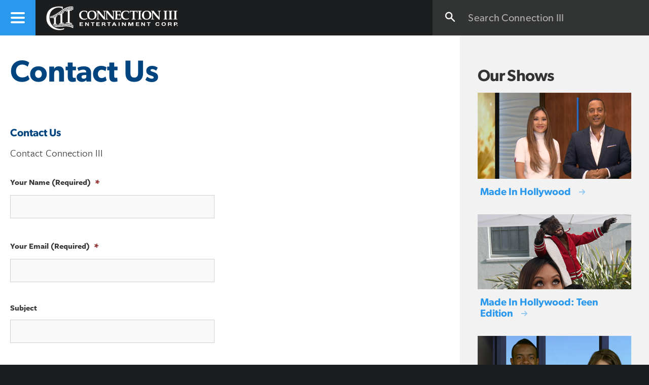

--- FILE ---
content_type: text/html; charset=UTF-8
request_url: https://www.connection3.com/contact/
body_size: 7352
content:
<!DOCTYPE html>
<html class="no-js" lang="en">
<head>

		<title>Contact Us - Connection III Entertainment Corp</title>

		<meta charset="utf-8">
	<meta name="author" content="Connection III Entertainment Corp">
	<meta http-equiv="cleartype" content="on">
	<link rel="pingback" href="https://www.connection3.com/xmlrpc.php">

		<meta name="HandheldFriendly" content="True">
	<meta name="viewport" content="width=device-width, initial-scale=1.0, maximum-scale=1.0, user-scalable=no">

		<meta name="apple-mobile-web-app-title" content="Contact Us">

		<meta name="application-name" content="Connection III Entertainment Corp">
	<meta name="msapplication-TileColor" content="#5e57bd">

		
		<script type="text/javascript">
			function is_browser() {
				return (
				navigator.userAgent.indexOf( "Chrome" ) !== -1 ||
				navigator.userAgent.indexOf( "Opera" ) !== -1 ||
				navigator.userAgent.indexOf( "Firefox" ) !== -1 ||
				navigator.userAgent.indexOf( "MSIE" ) !== -1 ||
				navigator.userAgent.indexOf( "Safari" ) !== -1
				);
			}
			function not_excluded_page() {
				return (
				window.location.href.indexOf( "/unsupported-browser/" ) === -1 &&
				document.title.toLowerCase().indexOf( 'page not found' ) === -1
				);
			}
			if ( is_browser() && !document.addEventListener && not_excluded_page() ) {
				window.location = location.protocol + '//' + location.host + '/unsupported-browser/';
			}
		</script>

		<meta name='robots' content='max-image-preview:large' />

<!-- This site is optimized with the Yoast SEO plugin v12.0 - https://yoast.com/wordpress/plugins/seo/ -->
<link rel="canonical" href="https://www.connection3.com/contact/" />
<meta property="og:locale" content="en_US" />
<meta property="og:type" content="article" />
<meta property="og:title" content="Contact Us - Connection III Entertainment Corp" />
<meta property="og:url" content="https://www.connection3.com/contact/" />
<meta property="og:site_name" content="Connection III Entertainment Corp" />
<meta name="twitter:card" content="summary" />
<meta name="twitter:title" content="Contact Us - Connection III Entertainment Corp" />
<script type='application/ld+json' class='yoast-schema-graph yoast-schema-graph--main'>{"@context":"https://schema.org","@graph":[{"@type":"WebSite","@id":"https://www.connection3.com/#website","url":"https://www.connection3.com/","name":"Connection III Entertainment Corp","potentialAction":{"@type":"SearchAction","target":"https://www.connection3.com/?s={search_term_string}","query-input":"required name=search_term_string"}},{"@type":"WebPage","@id":"https://www.connection3.com/contact/#webpage","url":"https://www.connection3.com/contact/","inLanguage":"en","name":"Contact Us - Connection III Entertainment Corp","isPartOf":{"@id":"https://www.connection3.com/#website"},"datePublished":"2015-07-16T03:33:08+00:00","dateModified":"2015-10-16T23:56:41+00:00"}]}</script>
<!-- / Yoast SEO plugin. -->

<link rel='dns-prefetch' href='//s.w.org' />
<!-- This site uses the Google Analytics by MonsterInsights plugin v7.10.0 - Using Analytics tracking - https://www.monsterinsights.com/ -->
<!-- Note: MonsterInsights is not currently configured on this site. The site owner needs to authenticate with Google Analytics in the MonsterInsights settings panel. -->
<!-- No UA code set -->
<!-- / Google Analytics by MonsterInsights -->
<script type="text/javascript">
window._wpemojiSettings = {"baseUrl":"https:\/\/s.w.org\/images\/core\/emoji\/13.1.0\/72x72\/","ext":".png","svgUrl":"https:\/\/s.w.org\/images\/core\/emoji\/13.1.0\/svg\/","svgExt":".svg","source":{"concatemoji":"https:\/\/www.connection3.com\/wp-includes\/js\/wp-emoji-release.min.js"}};
/*! This file is auto-generated */
!function(e,a,t){var n,r,o,i=a.createElement("canvas"),p=i.getContext&&i.getContext("2d");function s(e,t){var a=String.fromCharCode;p.clearRect(0,0,i.width,i.height),p.fillText(a.apply(this,e),0,0);e=i.toDataURL();return p.clearRect(0,0,i.width,i.height),p.fillText(a.apply(this,t),0,0),e===i.toDataURL()}function c(e){var t=a.createElement("script");t.src=e,t.defer=t.type="text/javascript",a.getElementsByTagName("head")[0].appendChild(t)}for(o=Array("flag","emoji"),t.supports={everything:!0,everythingExceptFlag:!0},r=0;r<o.length;r++)t.supports[o[r]]=function(e){if(!p||!p.fillText)return!1;switch(p.textBaseline="top",p.font="600 32px Arial",e){case"flag":return s([127987,65039,8205,9895,65039],[127987,65039,8203,9895,65039])?!1:!s([55356,56826,55356,56819],[55356,56826,8203,55356,56819])&&!s([55356,57332,56128,56423,56128,56418,56128,56421,56128,56430,56128,56423,56128,56447],[55356,57332,8203,56128,56423,8203,56128,56418,8203,56128,56421,8203,56128,56430,8203,56128,56423,8203,56128,56447]);case"emoji":return!s([10084,65039,8205,55357,56613],[10084,65039,8203,55357,56613])}return!1}(o[r]),t.supports.everything=t.supports.everything&&t.supports[o[r]],"flag"!==o[r]&&(t.supports.everythingExceptFlag=t.supports.everythingExceptFlag&&t.supports[o[r]]);t.supports.everythingExceptFlag=t.supports.everythingExceptFlag&&!t.supports.flag,t.DOMReady=!1,t.readyCallback=function(){t.DOMReady=!0},t.supports.everything||(n=function(){t.readyCallback()},a.addEventListener?(a.addEventListener("DOMContentLoaded",n,!1),e.addEventListener("load",n,!1)):(e.attachEvent("onload",n),a.attachEvent("onreadystatechange",function(){"complete"===a.readyState&&t.readyCallback()})),(n=t.source||{}).concatemoji?c(n.concatemoji):n.wpemoji&&n.twemoji&&(c(n.twemoji),c(n.wpemoji)))}(window,document,window._wpemojiSettings);
</script>
<style type="text/css">
img.wp-smiley,
img.emoji {
	display: inline !important;
	border: none !important;
	box-shadow: none !important;
	height: 1em !important;
	width: 1em !important;
	margin: 0 0.07em !important;
	vertical-align: -0.1em !important;
	background: none !important;
	padding: 0 !important;
}
</style>
	<link rel='stylesheet' id='wp-block-library-css'  href='https://www.connection3.com/wp-includes/css/dist/block-library/style.min.css' type='text/css' media='all' />
<style id='global-styles-inline-css' type='text/css'>
body{--wp--preset--color--black: #000000;--wp--preset--color--cyan-bluish-gray: #abb8c3;--wp--preset--color--white: #ffffff;--wp--preset--color--pale-pink: #f78da7;--wp--preset--color--vivid-red: #cf2e2e;--wp--preset--color--luminous-vivid-orange: #ff6900;--wp--preset--color--luminous-vivid-amber: #fcb900;--wp--preset--color--light-green-cyan: #7bdcb5;--wp--preset--color--vivid-green-cyan: #00d084;--wp--preset--color--pale-cyan-blue: #8ed1fc;--wp--preset--color--vivid-cyan-blue: #0693e3;--wp--preset--color--vivid-purple: #9b51e0;--wp--preset--gradient--vivid-cyan-blue-to-vivid-purple: linear-gradient(135deg,rgba(6,147,227,1) 0%,rgb(155,81,224) 100%);--wp--preset--gradient--light-green-cyan-to-vivid-green-cyan: linear-gradient(135deg,rgb(122,220,180) 0%,rgb(0,208,130) 100%);--wp--preset--gradient--luminous-vivid-amber-to-luminous-vivid-orange: linear-gradient(135deg,rgba(252,185,0,1) 0%,rgba(255,105,0,1) 100%);--wp--preset--gradient--luminous-vivid-orange-to-vivid-red: linear-gradient(135deg,rgba(255,105,0,1) 0%,rgb(207,46,46) 100%);--wp--preset--gradient--very-light-gray-to-cyan-bluish-gray: linear-gradient(135deg,rgb(238,238,238) 0%,rgb(169,184,195) 100%);--wp--preset--gradient--cool-to-warm-spectrum: linear-gradient(135deg,rgb(74,234,220) 0%,rgb(151,120,209) 20%,rgb(207,42,186) 40%,rgb(238,44,130) 60%,rgb(251,105,98) 80%,rgb(254,248,76) 100%);--wp--preset--gradient--blush-light-purple: linear-gradient(135deg,rgb(255,206,236) 0%,rgb(152,150,240) 100%);--wp--preset--gradient--blush-bordeaux: linear-gradient(135deg,rgb(254,205,165) 0%,rgb(254,45,45) 50%,rgb(107,0,62) 100%);--wp--preset--gradient--luminous-dusk: linear-gradient(135deg,rgb(255,203,112) 0%,rgb(199,81,192) 50%,rgb(65,88,208) 100%);--wp--preset--gradient--pale-ocean: linear-gradient(135deg,rgb(255,245,203) 0%,rgb(182,227,212) 50%,rgb(51,167,181) 100%);--wp--preset--gradient--electric-grass: linear-gradient(135deg,rgb(202,248,128) 0%,rgb(113,206,126) 100%);--wp--preset--gradient--midnight: linear-gradient(135deg,rgb(2,3,129) 0%,rgb(40,116,252) 100%);--wp--preset--duotone--dark-grayscale: url('#wp-duotone-dark-grayscale');--wp--preset--duotone--grayscale: url('#wp-duotone-grayscale');--wp--preset--duotone--purple-yellow: url('#wp-duotone-purple-yellow');--wp--preset--duotone--blue-red: url('#wp-duotone-blue-red');--wp--preset--duotone--midnight: url('#wp-duotone-midnight');--wp--preset--duotone--magenta-yellow: url('#wp-duotone-magenta-yellow');--wp--preset--duotone--purple-green: url('#wp-duotone-purple-green');--wp--preset--duotone--blue-orange: url('#wp-duotone-blue-orange');--wp--preset--font-size--small: 13px;--wp--preset--font-size--medium: 20px;--wp--preset--font-size--large: 36px;--wp--preset--font-size--x-large: 42px;}.has-black-color{color: var(--wp--preset--color--black) !important;}.has-cyan-bluish-gray-color{color: var(--wp--preset--color--cyan-bluish-gray) !important;}.has-white-color{color: var(--wp--preset--color--white) !important;}.has-pale-pink-color{color: var(--wp--preset--color--pale-pink) !important;}.has-vivid-red-color{color: var(--wp--preset--color--vivid-red) !important;}.has-luminous-vivid-orange-color{color: var(--wp--preset--color--luminous-vivid-orange) !important;}.has-luminous-vivid-amber-color{color: var(--wp--preset--color--luminous-vivid-amber) !important;}.has-light-green-cyan-color{color: var(--wp--preset--color--light-green-cyan) !important;}.has-vivid-green-cyan-color{color: var(--wp--preset--color--vivid-green-cyan) !important;}.has-pale-cyan-blue-color{color: var(--wp--preset--color--pale-cyan-blue) !important;}.has-vivid-cyan-blue-color{color: var(--wp--preset--color--vivid-cyan-blue) !important;}.has-vivid-purple-color{color: var(--wp--preset--color--vivid-purple) !important;}.has-black-background-color{background-color: var(--wp--preset--color--black) !important;}.has-cyan-bluish-gray-background-color{background-color: var(--wp--preset--color--cyan-bluish-gray) !important;}.has-white-background-color{background-color: var(--wp--preset--color--white) !important;}.has-pale-pink-background-color{background-color: var(--wp--preset--color--pale-pink) !important;}.has-vivid-red-background-color{background-color: var(--wp--preset--color--vivid-red) !important;}.has-luminous-vivid-orange-background-color{background-color: var(--wp--preset--color--luminous-vivid-orange) !important;}.has-luminous-vivid-amber-background-color{background-color: var(--wp--preset--color--luminous-vivid-amber) !important;}.has-light-green-cyan-background-color{background-color: var(--wp--preset--color--light-green-cyan) !important;}.has-vivid-green-cyan-background-color{background-color: var(--wp--preset--color--vivid-green-cyan) !important;}.has-pale-cyan-blue-background-color{background-color: var(--wp--preset--color--pale-cyan-blue) !important;}.has-vivid-cyan-blue-background-color{background-color: var(--wp--preset--color--vivid-cyan-blue) !important;}.has-vivid-purple-background-color{background-color: var(--wp--preset--color--vivid-purple) !important;}.has-black-border-color{border-color: var(--wp--preset--color--black) !important;}.has-cyan-bluish-gray-border-color{border-color: var(--wp--preset--color--cyan-bluish-gray) !important;}.has-white-border-color{border-color: var(--wp--preset--color--white) !important;}.has-pale-pink-border-color{border-color: var(--wp--preset--color--pale-pink) !important;}.has-vivid-red-border-color{border-color: var(--wp--preset--color--vivid-red) !important;}.has-luminous-vivid-orange-border-color{border-color: var(--wp--preset--color--luminous-vivid-orange) !important;}.has-luminous-vivid-amber-border-color{border-color: var(--wp--preset--color--luminous-vivid-amber) !important;}.has-light-green-cyan-border-color{border-color: var(--wp--preset--color--light-green-cyan) !important;}.has-vivid-green-cyan-border-color{border-color: var(--wp--preset--color--vivid-green-cyan) !important;}.has-pale-cyan-blue-border-color{border-color: var(--wp--preset--color--pale-cyan-blue) !important;}.has-vivid-cyan-blue-border-color{border-color: var(--wp--preset--color--vivid-cyan-blue) !important;}.has-vivid-purple-border-color{border-color: var(--wp--preset--color--vivid-purple) !important;}.has-vivid-cyan-blue-to-vivid-purple-gradient-background{background: var(--wp--preset--gradient--vivid-cyan-blue-to-vivid-purple) !important;}.has-light-green-cyan-to-vivid-green-cyan-gradient-background{background: var(--wp--preset--gradient--light-green-cyan-to-vivid-green-cyan) !important;}.has-luminous-vivid-amber-to-luminous-vivid-orange-gradient-background{background: var(--wp--preset--gradient--luminous-vivid-amber-to-luminous-vivid-orange) !important;}.has-luminous-vivid-orange-to-vivid-red-gradient-background{background: var(--wp--preset--gradient--luminous-vivid-orange-to-vivid-red) !important;}.has-very-light-gray-to-cyan-bluish-gray-gradient-background{background: var(--wp--preset--gradient--very-light-gray-to-cyan-bluish-gray) !important;}.has-cool-to-warm-spectrum-gradient-background{background: var(--wp--preset--gradient--cool-to-warm-spectrum) !important;}.has-blush-light-purple-gradient-background{background: var(--wp--preset--gradient--blush-light-purple) !important;}.has-blush-bordeaux-gradient-background{background: var(--wp--preset--gradient--blush-bordeaux) !important;}.has-luminous-dusk-gradient-background{background: var(--wp--preset--gradient--luminous-dusk) !important;}.has-pale-ocean-gradient-background{background: var(--wp--preset--gradient--pale-ocean) !important;}.has-electric-grass-gradient-background{background: var(--wp--preset--gradient--electric-grass) !important;}.has-midnight-gradient-background{background: var(--wp--preset--gradient--midnight) !important;}.has-small-font-size{font-size: var(--wp--preset--font-size--small) !important;}.has-medium-font-size{font-size: var(--wp--preset--font-size--medium) !important;}.has-large-font-size{font-size: var(--wp--preset--font-size--large) !important;}.has-x-large-font-size{font-size: var(--wp--preset--font-size--x-large) !important;}
</style>
<link rel='stylesheet' id='connections-theme-base-css'  href='https://www.connection3.com/wp-content/themes/connections/css/dist/master.min.css' type='text/css' media='screen' />
<link rel='stylesheet' id='connections-theme-print-css'  href='https://www.connection3.com/wp-content/themes/connections/css/dist/print.min.css' type='text/css' media='print' />
<link rel='stylesheet' id='connections-theme-child-css'  href='https://www.connection3.com/wp-content/themes/c3/css/dist/master.min.css' type='text/css' media='screen' />
<link rel='stylesheet' id='gforms_reset_css-css'  href='https://www.connection3.com/wp-content/plugins/gravityforms/css/formreset.min.css' type='text/css' media='all' />
<link rel='stylesheet' id='gforms_formsmain_css-css'  href='https://www.connection3.com/wp-content/plugins/gravityforms/css/formsmain.min.css' type='text/css' media='all' />
<link rel='stylesheet' id='gforms_ready_class_css-css'  href='https://www.connection3.com/wp-content/plugins/gravityforms/css/readyclass.min.css' type='text/css' media='all' />
<link rel='stylesheet' id='gforms_browsers_css-css'  href='https://www.connection3.com/wp-content/plugins/gravityforms/css/browsers.min.css' type='text/css' media='all' />
<script type='text/javascript' src='https://www.connection3.com/wp-content/themes/connections/js/modernizr.js' id='connections-theme-modernizr-js'></script>
<script type='text/javascript' src='https://www.connection3.com/wp-content/themes/connections/js/jquery.min.js' id='jquery-js'></script>
<link rel="https://api.w.org/" href="https://www.connection3.com/wp-json/" /><link rel="alternate" type="application/json" href="https://www.connection3.com/wp-json/wp/v2/pages/13" /><link rel='shortlink' href='https://www.connection3.com/?p=13' />
<link rel="alternate" type="application/json+oembed" href="https://www.connection3.com/wp-json/oembed/1.0/embed?url=https%3A%2F%2Fwww.connection3.com%2Fcontact%2F" />
<link rel="alternate" type="text/xml+oembed" href="https://www.connection3.com/wp-json/oembed/1.0/embed?url=https%3A%2F%2Fwww.connection3.com%2Fcontact%2F&#038;format=xml" />

		<script>
			(function ( d ) {
				var config = {
						kitId: 'qsd8joi',
						scriptTimeout: 3000
					},
					h = d.documentElement, t = setTimeout( function () {
						h.className = h.className.replace( /\bwf-loading\b/g, "" ) + " wf-inactive";
					}, config.scriptTimeout ), tk = d.createElement( "script" ), f = false, s = d.getElementsByTagName( "script" )[0], a;
				h.className += " wf-loading";
				tk.src = '//use.typekit.net/' + config.kitId + '.js';
				tk.async = true;
				tk.onload = tk.onreadystatechange = function () {
					a = this.readyState;
					if ( f || a && a != "complete" && a != "loaded" )return;
					f = true;
					clearTimeout( t );
					try {
						Typekit.load( config )
					} catch ( e ) {
					}
				};
				s.parentNode.insertBefore( tk, s )
			})( document );
		</script>

		<link rel="shortcut icon" href="https://www.connection3.com/wp-content/uploads/sites/4/2015/10/favicon2.png"><link rel="apple-touch-icon-precomposed" href="https://www.connection3.com/wp-content/themes/c3/img/branding/apple-touch-icon-precomposed.png"><meta name="msapplication-TileImage" content="https://www.connection3.com/wp-content/themes/c3/img/branding/ms-icon-144.png">
</head>
<body class="page-template-default page page-id-13 has-no-featured-image page-contact" itemscope itemtype="https://schema.org/WebPage">

	<script>
  (function(i,s,o,g,r,a,m){i['GoogleAnalyticsObject']=r;i[r]=i[r]||function(){
  (i[r].q=i[r].q||[]).push(arguments)},i[r].l=1*new Date();a=s.createElement(o),
  m=s.getElementsByTagName(o)[0];a.async=1;a.src=g;m.parentNode.insertBefore(a,m)
  })(window,document,'script','//www.google-analytics.com/analytics.js','ga');

  ga('create', 'UA-64269933-3', 'auto');
  ga('send', 'pageview');

</script>
<!-- Quantcast Tag -->
<script type="text/javascript">
var _qevents = _qevents || [];

(function() {
var elem = document.createElement('script');
elem.src = (document.location.protocol == "https:" ? "https://secure" : "http://edge") + ".quantserve.com/quant.js";
elem.async = true;
elem.type = "text/javascript";
var scpt = document.getElementsByTagName('script')[0];
scpt.parentNode.insertBefore(elem, scpt);
})();

_qevents.push({
qacct:"p--d_wqXW8u24Za"
});
</script>

<noscript>
<div style="display:none;">
<img src="//pixel.quantserve.com/pixel/p--d_wqXW8u24Za.gif" border="0" height="1" width="1" alt="Quantcast"/>
</div>
</noscript>
<!-- End Quantcast tag -->
	<div id="navigation" class="navigation">

	<div class="n-wrap">

					<nav class="n-primary" role="navigation" aria-label="Main Navigation" itemscope itemtype="https://schema.org/SiteNavigationElement">

				<h3 class="accessibility">Main Menu</h3>

				<ol>
					<li><a href="https://www.connection3.com/">Home</a></li>
<li><a href="https://www.connection3.com/about/">About Us</a></li>
<li><a href="/2015/10/20/connection-iii-video/">Watch Video</a></li>
<li><a href="/2015/10/22/news-about-connection-iii/">Latest News</a></li>
<li class="is-current"><a href="https://www.connection3.com/contact/">Contact Us</a></li>
				</ol>

			</nav><!-- .n-primary -->
		
		
	<div class="sf-wrap">

		<h3 class="sf-title">Follow Us</h3>

		<ul class="sf-list m-social inline-list">

				            <li>
	                <a class="facebook" href="https://www.facebook.com/madeinhollywood" rel="me" title="Follow Us on Facebook" target="_blank">
	                    <i class="icon-facebook"></i>
	                    <span class="accessibility">Facebook</span>
	                </a>
				</li>
			
				            <li>
	                <a class="twitter" href="https://twitter.com/MIHTV" rel="me" title="Follow Us on Twitter" target="_blank">
	                    <i class="icon-twitter"></i>
	                    <span class="accessibility">Twitter</span>
	                </a>
				</li>
			
			
			
	    </ul><!-- .m-social -->

	</div><!-- .sf-wrap -->


					<nav class="n-secondary" role="navigation" aria-label="Secondary Navigation" itemscope itemtype="https://schema.org/SiteNavigationElement">

				<h3 class="accessibility">Secondary Menu</h3>

				<ol>
					<li><a href="https://www.connection3.com/privacy-policy/">Privacy Policy</a></li>
<li><a href="https://www.connection3.com/terms-of-use/">Terms of Use</a></li>
<li><a href="https://www.connection3.com/2015/09/16/episode-synopsis/">Clients: E/I</a></li>
				</ol>

			</nav><!-- .n-primary -->
		
	</div><!-- .n-wrap -->

	<button type="button" class="navigation-close" aria-label="Close Navigation">
		<i class="icon icon-close"></i>
		<span class="accessibility">Close Navigation</span>
	</button>

</div><!-- #navigation -->

	<div id="site-wrap">

		
		<header class="header menu-slide" role="banner">

	<form class="h-search" role="search" method="get" action="https://www.connection3.com/">

		<label class="accessibility" for="s">Search Connection III Entertainment Corp</label>
		<input class="search-query" type="text" name="s" placeholder="Search Connection III" />

		<button type="submit" class="search-trigger" name="submit">
			<i class="icon-search"></i>
			<span class="accessibility">Search</span>
		</button>

	</form><!-- .h-search -->

	<div class="hw-inner">

		<button id="trigger-nav" class="h-trigger trigger-nav" type="button">
			<i class="tn-icon"></i>
	        <span class="accessibility">Toggle Navigation</span>
	    </button>

		<div class="logo" itemscope itemprop="author" itemtype="https://schema.org/Organization"><a href="https://www.connection3.com" rel="home" itemprop="url logo" ><span class="accessibility" itemprop="name">Connection III Entertainment Corp</span></a></div>
		<button id="trigger-search" class="h-trigger trigger-search" type="button">
			<i class="icon-search"></i>
	        <span class="accessibility">Toggle Search</span>
	    </button>

	</div><!-- .hw-inner -->

</header><!-- header -->

		<div class="site-wrap-inner menu-slide">

	
		
			
				<div class="two-column-wrap">

					<main class="page-content tc-content" role="main" itemprop="mainContentOfPage">

						
<div class="tc-content-wrap tcc-above">

		<h1 class="page-title h1" itemprop="name">Contact Us</h1>

		<div class="context-content" itemprop="text">
		
                <div class='gf_browser_chrome gform_wrapper' id='gform_wrapper_1' ><form method='post' enctype='multipart/form-data'  id='gform_1'  action='/contact/'>
                        <div class='gform_heading'>
                            <h3 class='gform_title'>Contact Us</h3>
                            <span class='gform_description'>Contact Connection III</span>
                        </div>
                        <div class='gform_body'><ul id='gform_fields_1' class='gform_fields top_label form_sublabel_below description_below'><li id='field_1_1' class='gfield gfield_contains_required field_sublabel_below field_description_below' ><label class='gfield_label' for='input_1_1' >Your Name (Required)<span class='gfield_required'>*</span></label><div class='ginput_container'><input name='input_1' id='input_1_1' type='text' value='' class='medium'  tabindex='1'   /></div></li><li id='field_1_2' class='gfield gfield_contains_required field_sublabel_below field_description_below' ><label class='gfield_label' for='input_1_2' >Your Email (Required)<span class='gfield_required'>*</span></label><div class='ginput_container'><input name='input_2' id='input_1_2' type='text' value='' class='medium'  tabindex='2'   /></div></li><li id='field_1_3' class='gfield field_sublabel_below field_description_below' ><label class='gfield_label' for='input_1_3' >Subject</label><div class='ginput_container'><input name='input_3' id='input_1_3' type='text' value='' class='medium'  tabindex='3'   /></div></li><li id='field_1_4' class='gfield field_sublabel_below field_description_below gf-textarea' ><label class='gfield_label' for='input_1_4' >Message</label><div class='ginput_container'>
					<textarea name='input_4' id='input_1_4' class='textarea medium' tabindex='4'    rows='10' cols='50'></textarea>
				</div></li>
                            </ul></div>
        <div class='gform_footer top_label'> <button type='submit' id='gform_submit_button_1' class='gform_button button'  onclick='if(window["gf_submitting_1"]){return false;}  if( !jQuery("#gform_1")[0].checkValidity || jQuery("#gform_1")[0].checkValidity()){window["gf_submitting_1"]=true;}  '><span class='accessibility'>Submit</span><i class='icon icon-arrow-right icon-arrow-right-position'></i></i></button> 
            <input type='hidden' class='gform_hidden' name='is_submit_1' value='1' />
            <input type='hidden' class='gform_hidden' name='gform_submit' value='1' />
            
            <input type='hidden' class='gform_hidden' name='gform_unique_id' value='' />
            <input type='hidden' class='gform_hidden' name='state_1' value='WyJbXSIsIjdmMmEwNTllYWM4NWU0MmJjZDVkZDMzYmEyNDlkYmJkIl0=' />
            <input type='hidden' class='gform_hidden' name='gform_target_page_number_1' id='gform_target_page_number_1' value='0' />
            <input type='hidden' class='gform_hidden' name='gform_source_page_number_1' id='gform_source_page_number_1' value='1' />
            <input type='hidden' name='gform_field_values' value='' />
            
        </div>
                        </form>
                        </div><script type='text/javascript'> jQuery(document).bind('gform_post_render', function(event, formId, currentPage){if(formId == 1) {} } );jQuery(document).bind('gform_post_conditional_logic', function(event, formId, fields, isInit){} );</script><script type='text/javascript'> jQuery(document).ready(function(){jQuery(document).trigger('gform_post_render', [1, 1]) } ); </script>
	</div>

</div><!-- .tc-content-wrap.tcc-above -->
					</main><!-- main -->

					<section class="sidebar-content tc-sidebar" role="complementary" itemscope itemtype="https://schema.org/WPSideBar">

	<aside class="widget w-related-posts" role="widget">
		
		<h3 class="w-rp-title widget-title">Our Shows</h3>
		<ul class="loop-items loop-items-cards w-rp-items">
		<li class="post-696 loop-item loop-item-card" itemscope itemtype="https://schema.org/BlogPosting">
	<a class="loop-item-cover-link" href="https://www.connection3.com/2015/07/16/made-in-hollywood/" itemprop="url" rel="bookmark"  style="background-image: url(https://www.connection3.com/wp-content/uploads/2015/07/mih1.jpg);">
				<h4 class="loop-item-title"><span class="widow-helper" itemprop="name">Made In Hollywood</span><i class="icon icon-arrow-right widow-icn"></i></h4><!-- .loop-item-title -->
	</a>
</li><!-- .loop-item --><li class="post-694 loop-item loop-item-card" itemscope itemtype="https://schema.org/BlogPosting">
	<a class="loop-item-cover-link" href="https://www.connection3.com/2015/07/16/made-in-hollywood-teen-edition/" itemprop="url" rel="bookmark"  style="background-image: url(https://www.connection3.com/wp-content/uploads/2015/07/monkey.jpg);">
				<h4 class="loop-item-title"><span class="widow-helper" itemprop="name">Made In Hollywood: Teen Edition</span><i class="icon icon-arrow-right widow-icn"></i></h4><!-- .loop-item-title -->
	</a>
</li><!-- .loop-item --><li class="post-692 loop-item loop-item-card" itemscope itemtype="https://schema.org/BlogPosting">
	<a class="loop-item-cover-link" href="https://www.connection3.com/2015/07/16/live-life-win/" itemprop="url" rel="bookmark"  style="background-image: url(https://www.connection3.com/wp-content/uploads/2015/07/madisen.jpg);">
				<h4 class="loop-item-title"><span class="widow-helper" itemprop="name">Live Life and Win!</span><i class="icon icon-arrow-right widow-icn"></i></h4><!-- .loop-item-title -->
	</a>
</li><!-- .loop-item --><li class="post-690 loop-item loop-item-card" itemscope itemtype="https://schema.org/BlogPosting">
	<a class="loop-item-cover-link" href="https://www.connection3.com/2015/07/16/made-in-hollywood-now/" itemprop="url" rel="bookmark"  style="background-image: url(https://www.connection3.com/wp-content/uploads/2015/07/julie2.jpg);">
				<h4 class="loop-item-title"><span class="widow-helper" itemprop="name">Made In Hollywood Now</span><i class="icon icon-arrow-right widow-icn"></i></h4><!-- .loop-item-title -->
	</a>
</li><!-- .loop-item -->		</ul><!-- .w-rp-items -->

	</aside><!-- .widget.w-related-posts -->
</section><!-- complementary -->
				</div><!-- .two-column-wrap -->

			
		
	
	
			<footer class="site-footer" role="contentinfo">

				<div class="content-wrap">

					
											<nav class="footer-nav" role="navigation" aria-label="Footer Navigation" itemscope itemtype="https://schema.org/SiteNavigationElement">
							<h5 class="accessibility">Footer Navigation</h5>
							<ol class="inline-list">
								<li><a href="https://www.connection3.com/privacy-policy/">Privacy Policy</a></li>
<li><a href="https://www.connection3.com/terms-of-use/">Terms of Use</a></li>
<li><a href="https://www.connection3.com/2015/09/16/episode-synopsis/">Clients: E/I</a></li>
							</ol><!-- .footer-nav -->
						</nav><!-- nav -->
					
					
	<div class="sf-wrap">

		<h3 class="sf-title">Follow Us</h3>

		<ul class="sf-list m-social inline-list">

				            <li>
	                <a class="facebook" href="https://www.facebook.com/madeinhollywood" rel="me" title="Follow Us on Facebook" target="_blank">
	                    <i class="icon-facebook"></i>
	                    <span class="accessibility">Facebook</span>
	                </a>
				</li>
			
				            <li>
	                <a class="twitter" href="https://twitter.com/MIHTV" rel="me" title="Follow Us on Twitter" target="_blank">
	                    <i class="icon-twitter"></i>
	                    <span class="accessibility">Twitter</span>
	                </a>
				</li>
			
			
			
	    </ul><!-- .m-social -->

	</div><!-- .sf-wrap -->


					<div class="credits" itemprop="creator" itemscope itemtype="https://schema.org/Organization">
						Copyright &copy; 2026 <a href="http://www.connection3.com/" rel="external" itemprop="url"><span itemprop="name">Connection III Entertainment Corp.</span></a> All rights reserved.
					</div>

											<nav class="legal-nav" role="navigation" aria-label="Legal and Social Network Navigation" itemscope itemtype="https://schema.org/SiteNavigationElement">
							<h5 class="accessibility">Legal and Social Network Navigation</h5>
							<ul class="inline-list">
								<li><a href="https://www.connection3.com/privacy-policy/">Privacy Policy</a></li>
<li><a href="https://www.connection3.com/terms-of-use/">Terms of Use</a></li>
<li><a href="https://www.connection3.com/2015/09/16/episode-synopsis/">Clients: E/I</a></li>
							</ul><!-- .legal-nav -->
						</nav><!-- nav -->
					
				</div><!-- .content-wrap -->

								<div class="f-angle"></div>

			</footer><!-- footer -->

			<div class="site-content-mask"></div>

		</div><!-- .site-wrap-inner -->

	</div><!-- #site-wrap -->

	<script type='text/javascript' id='connections-theme-scripts-js-extra'>
/* <![CDATA[ */
var modern_tribe_i18n = {"help_text":{"msg_limit":"There is a limit to the messages you can post."},"tooltips":{"add_to_save":"Add Photo to Saved Items","in_this_photo":"Products in this photo"}};
var modern_tribe_config = {"images_url":"https:\/\/www.connection3.com\/wp-content\/themes\/connections\/img\/","template_url":"https:\/\/www.connection3.com\/wp-content\/themes\/connections\/","ad_leaderboard":null,"ad_sidebar":null,"ad_sidebar_bottom":null};
/* ]]> */
</script>
<script type='text/javascript' src='https://www.connection3.com/wp-content/themes/connections/js/dist/master.min.js' id='connections-theme-scripts-js'></script>
		<div id="fb-root"></div>
		<script>
			window.fbAsyncInit = function() {
				FB.init({
					appId      : '367549846784648',
					xfbml      : true,
					version    : 'v2.3'
				});
			};

			(function(d, s, id){
				var js, fjs = d.getElementsByTagName(s)[0];
				if (d.getElementById(id)) {return;}
				js = d.createElement(s); js.id = id;
				js.src = "//connect.facebook.net/en_US/sdk.js";
				fjs.parentNode.insertBefore(js, fjs);
			}(document, 'script', 'facebook-jssdk'));
		</script>
		
<!-- Hand crafted by Modern Tribe, Inc. (http://tri.be) -->


<script async src="https://pagead2.googlesyndication.com/pagead/js/adsbygoogle.js?client=ca-pub-2502463374346772" crossorigin="anonymous"></script>

</body>
</html>

<!--
Performance optimized by W3 Total Cache. Learn more: https://www.w3-edge.com/products/


Served from: www.connection3.com @ 2026-01-18 15:46:54 by W3 Total Cache
-->

--- FILE ---
content_type: text/html; charset=utf-8
request_url: https://www.google.com/recaptcha/api2/aframe
body_size: 272
content:
<!DOCTYPE HTML><html><head><meta http-equiv="content-type" content="text/html; charset=UTF-8"></head><body><script nonce="BlOZEXjyxOrVlzIu5PM1JA">/** Anti-fraud and anti-abuse applications only. See google.com/recaptcha */ try{var clients={'sodar':'https://pagead2.googlesyndication.com/pagead/sodar?'};window.addEventListener("message",function(a){try{if(a.source===window.parent){var b=JSON.parse(a.data);var c=clients[b['id']];if(c){var d=document.createElement('img');d.src=c+b['params']+'&rc='+(localStorage.getItem("rc::a")?sessionStorage.getItem("rc::b"):"");window.document.body.appendChild(d);sessionStorage.setItem("rc::e",parseInt(sessionStorage.getItem("rc::e")||0)+1);localStorage.setItem("rc::h",'1768751217904');}}}catch(b){}});window.parent.postMessage("_grecaptcha_ready", "*");}catch(b){}</script></body></html>

--- FILE ---
content_type: text/css
request_url: https://www.connection3.com/wp-content/themes/connections/css/dist/master.min.css
body_size: 19911
content:
figure,
sub,
sup {
    line-height: 0
}

.h-block,
.pl-block,
table {
    table-layout: fixed
}

*,
.slick-slider {
    box-sizing: border-box
}

.chosen-container,
.h-trigger,
.slick-slider {
    -khtml-user-select: none;
    -webkit-touch-callout: none
}

.slick-slider,
html {
    -webkit-tap-highlight-color: transparent
}

.fieldset-close,
.fieldset-open,
.hidden,
.navigation .navigation-close,
.slick-loading .slick-slide,
.slick-loading .slick-track {
    visibility: hidden
}

@-ms-viewport {
    width: device-width
}

@-o-viewport {
    width: device-width
}

@viewport {
    width: device-width
}

article,
aside,
details,
figcaption,
figure,
footer,
header,
main,
nav,
section,
summary {
    display: block
}

html {
    -ms-text-size-adjust: 100%;
    -webkit-text-size-adjust: 100%;
    font-size: 100%
}

body {
    -webkit-font-smoothing: antialiased;
    -moz-osx-font-smoothing: grayscale;
    font-smoothing: antialiased;
    min-width: 320px;
    overflow-x: hidden
}

figcaption {
    line-height: normal
}

svg:not(:root) {
    overflow: hidden
}

audio,
canvas,
progress,
video {
    display: inline-block;
    vertical-align: baseline
}

audio:not([controls]) {
    display: none;
    height: 0
}

pre,
textarea {
    overflow: auto
}

code,
kbd,
pre,
samp {
    font-family: monospace, monospace;
    font-size: 1em
}

b,
optgroup,
strong {
    font-weight: 700
}

small {
    font-size: 80%
}

sub,
sup {
    font-size: 75%;
    position: relative;
    vertical-align: baseline
}

sup {
    top: -.5em
}

sub {
    bottom: -.25em
}

hr {
    border: 0;
    height: 0
}

button,
input[type=button],
input[type=email],
input[type=password],
input[type=reset],
input[type=search],
input[type=submit],
input[type=text],
input[type=url],
select,
textarea {
    -webkit-appearance: none;
    -moz-appearance: none;
    appearance: none
}

button,
input,
optgroup,
select,
textarea {
    color: inherit;
    font: inherit;
    line-height: normal;
    -webkit-font-smoothing: antialiased
}

button,
input,
select,
textarea {
    outline: 0;
    box-sizing: border-box;
    margin: 0;
    border-radius: 0
}

input[type=number]::-webkit-inner-spin-button,
input[type=number]::-webkit-outer-spin-button {
    height: auto
}

select:-moz-focusring {
    color: transparent;
    text-shadow: 0 0 0 #000
}

button,
input[type=button],
input[type=reset],
input[type=submit] {
    cursor: pointer;
    overflow: visible
}

button[disabled],
html input[disabled] {
    cursor: default
}

button::-moz-focus-inner,
input::-moz-focus-inner {
    border: 0;
    padding: 0
}

a,
abbr,
acronym,
address,
applet,
article,
aside,
audio,
b,
big,
blockquote,
body,
canvas,
caption,
center,
cite,
code,
dd,
del,
details,
dfn,
div,
dl,
dt,
em,
embed,
fieldset,
figcaption,
figure,
footer,
form,
h1,
h2,
h3,
h4,
h5,
h6,
header,
html,
i,
iframe,
img,
ins,
kbd,
label,
legend,
li,
main,
mark,
menu,
nav,
object,
ol,
output,
p,
pre,
q,
ruby,
s,
samp,
section,
small,
span,
strike,
strong,
sub,
summary,
sup,
table,
tbody,
td,
tfoot,
th,
thead,
time,
tr,
tt,
u,
ul,
var,
video {
    margin: 0;
    padding: 0;
    border: 0
}

ol,
ul {
    list-style: none
}

h1,
h2,
h3,
h4,
h5,
h6,
p {
    font-weight: 400;
    text-rendering: optimizeLegibility
}

img {
    height: auto;
    max-width: 100%
}

embed,
iframe,
video {
    max-width: 100%;
    max-height: 100%
}

.chosen-container,
.h-trigger {
    -ms-touch-select: none;
    -ms-user-select: none;
    -webkit-user-select: none;
    -moz-user-select: none;
    user-select: none
}

.show-desktop-up,
.show-tablet-up {
    display: none;
    visibility: hidden
}

.hidden {
    display: none!important
}

.accessibility,
.navigation .sf-title,
.screen-reader-text,
.site-footer .sf-title {
    border: 0;
    clip: rect(0 0 0 0);
    height: 1px;
    margin: -1px;
    overflow: hidden;
    padding: 0;
    position: absolute;
    width: 1px
}

.context-content q,
.quote,
hr,
q {
    border-top: 3px solid #f2f2f2
}

.context-content img,
.media-reset {
    line-height: 0;
    width: auto;
    height: auto
}

.author-image,
.button,
.checkbox,
.checkbox label:after,
.checkbox label:before,
.chosen-container-multi .chosen-choices li.search-choice .search-choice-close:after,
.field,
.gf-select .ginput_container:after,
.gfield_checkbox li,
.gfield_checkbox li label:after,
.gfield_checkbox li label:before,
.gfield_radio li,
.gfield_radio li label:after,
.gfield_radio li label:before,
.gform_wrapper .gform_button,
.gform_wrapper input,
.hb-category a,
.hb-category span,
.loop-item-block a,
.loop-item-block-title,
.loop-item-featured-img.placeholder a,
.loop-item-poll .read-more a,
.loop-item-title,
.loop-item-tweet .loop-item-meta a,
.loop-item-tweet .tweet-content a,
.paging-links a,
.pe-loop-item-image.placeholder,
.pgs-caption-toggle,
.plb-category a,
.plb-category span,
.radio,
.radio label:after,
.radio label:before,
.reporter-contacts .icon,
.search-form .search-query,
.select:after,
.slick-next:after,
.slick-prev:after,
.sp-reporter .entry-author .author-name,
a,
a .pe-loop-item-title,
input[type=file],
select,
textarea {
    transition: all .15s ease-in-out
}

.clearfix:after {
    content: "";
    display: table;
    clear: both
}

.inline-list li {
    display: inline-block;
    margin-right: -4px
}

.context-content .h1,
/*.context-content .h2,*/
.context-content .h3,
.context-content .h4,
.context-content .h5,
.context-content .h6,
.context-content h1,
/*.context-content h2,*/
.context-content h3,
.context-content h4,
.context-content h5,
.context-content h6 {
    margin: 2.7em 0 .65em
}

.context-content h1 {
    margin-bottom: 1.2em
}

.context-content h2 {
    color: #654e9c;
    font-weight: 900;
    line-height: 1.4;
    font-size: 21px
}

.context-content h3 {
    font-size: 21px;
    color: #654e9c;
    font-weight: 700;
    line-height: 1.6667;
    margin-bottom: .55em
}

.context-content h4 {
    color: #654e9c;
    font-size: 16px;
    line-height: 1.9;
    text-transform: uppercase;
    letter-spacing: .1em;
    margin-bottom: .25em
}

.context-content h5,
.context-content h6 {
    margin-top: 2.25em;
    margin-bottom: .45em
}

.context-content dl,
.context-content ol,
.context-content p,
.context-content ul {
    margin-top: 15px;
    margin-bottom: 15px;
    font-family: ff-tisa-web-pro, serif
}

.context-content dl,
.context-content ol,
.context-content ul {
    margin-top: 4.5em;
    margin-bottom: 4.5em;
    padding: 0 2em
}

.context-content dl ol,
.context-content dl ul,
.context-content ol ol,
.context-content ol ul,
.context-content ul ol,
.context-content ul ul {
    margin-top: 1em;
    margin-bottom: 1em
}

.context-content li~li {
    margin-top: 28px
}

.context-content .blockquote,
.context-content blockquote {
    margin: 4.25em auto
}

.context-content .quote,
.context-content q {
    margin: 2.5em auto
}

.context-content hr {
    margin: 4em auto
}

.context-content img {
    margin-top: 8px;
    margin-bottom: 30px;
    display: block
}

.context-content iframe {
    margin: 5px auto
}

.context-content .wp-embed {
    margin: 35px auto
}

.context-content .wp-embed iframe {
    margin: 0 auto
}

.context-content form {
    margin: 38px auto
}

.context-content input[type=checkbox],
.context-content input[type=radio] {
    margin-bottom: 0
}

.context-content pre {
    margin: 60px 0
}

.context-content del {
    color: #908e8e
}

a,
a:active,
a:focus,
a:hover,
a:visited {
    color: inherit
}

.context-content>:first-child,
.context-content>:first-child>img {
    margin-top: 0
}

.context-content>:last-child,
.context-content>:last-child>img {
    margin-bottom: 0
}

.widow-helper [class*=word]:last-of-type {
    display: inline-block;
    margin-right: 1.3em
}

.widow-helper[aria-label]+.widow-icn {
    margin-left: -1.3em
}

.panel-type-callout,
.purple-gradient,
.sseg-reporter {
    background: #654e9c;
    background: linear-gradient(to right, #654e9c 0, #5d58c0 100%)
}

.loop-header,
.panel-type-callout,
.pattern-polkadots,
.reporter-header {
    position: relative
}

.block-bgd,
.block-image,
.block-image-mask,
.block-image-mask-hover {
    position: absolute;
    top: 0;
    left: 0;
    right: 0;
    bottom: 0;
    margin: auto;
    min-height: 100%;
    max-height: 100%;
    width: 100%;
    display: block
}

.block-image-mask,
.block-image-mask-hover {
    height: 50%;
    opacity: 0;
    z-index: 1
}

.block-image-mask {
    transition: opacity .3s ease-in;
    background: linear-gradient(to bottom, transparent 0, rgba(0, 0, 0, .4) 100%)
}

.loaded-image .block-image-mask {
    opacity: 1
}

.block-image-mask-hover {
    transition: opacity .25s cubic-bezier(.455, .03, .515, .955);
    background-color: #fff
}

body,
html {
    background-color: #1c1d1e
}

.block-image-wrap-hover:hover .block-image-mask-hover {
    opacity: .15
}

.block-image {
    background-repeat: no-repeat;
    background-position: 50% 0;
    background-size: cover;
    transition: opacity .3s ease-in
}

.block-image.loaded {
    opacity: 1!important
}

.lazyload-content {
    opacity: 0
}

.loaded-image .lazyload-content {
    -webkit-animation-name: fade-up-in;
    animation-name: fade-up-in;
    -webkit-animation-duration: .4s;
    animation-duration: .4s;
    -webkit-animation-delay: .3s;
    animation-delay: .3s;
    -webkit-animation-fill-mode: both;
    animation-fill-mode: both
}

.chosen-container-multi .chosen-choices li.search-choice .search-choice-close:before,
.chosen-container-single .chosen-search:after,
.gfield_error .gfield_label:before,
.gform_confirmation_wrapper:before,
.loop-item-featured-img.placeholder a:after,
.pe-loop-item-image.placeholder:before,
.pgs-caption .pgs-source:before,
.plb-tweet:before,
.slick-next:after,
.slick-prev:after,
[class*=" icon-"],
[class^=icon-] {
    font-family: connections;
    speak: none;
    font-style: normal;
    font-weight: 400;
    font-variant: normal;
    text-transform: none;
    line-height: 1;
    -webkit-font-smoothing: antialiased;
    -moz-osx-font-smoothing: grayscale;
    text-rendering: auto
}

.icon-search:before {
    content: "\e61d"
}

.icon-chat:before {
    content: "\e600"
}

.icon-close:before {
    content: "\e603"
}

.icon-camera:before {
    content: "\e607";
    font-size: .8em
}

.icon-play-circle-outline:before {
    content: "\e617"
}

.icon-arrow-down:before {
    content: "\e601"
}

.icon-arrow-up:before {
    content: "\e602"
}

.icon-arrow-right:before {
    content: "\e605"
}

.icon-arrow-left:before {
    content: "\e606"
}

.icon-share-square-o:before {
    content: "\e604"
}

.icon-twitter:before {
    content: "\e609"
}

.icon-facebook-f:before,
.icon-facebook:before {
    content: "\e60a"
}

.icon-google-plus:before {
    content: "\e60c"
}

.icon-angle-left:before {
    content: "\e60d"
}

.icon-angle-right:before {
    content: "\e60e"
}

.icon-location-arrow:before {
    content: "\e60f"
}

.icon-youtube-play:before {
    content: "\e610"
}

.icon-instagram:before {
    content: "\e611"
}

.icon-tumblr:before {
    content: "\e612"
}

.icon-check:before {
    content: "\e613"
}

.icon-smile-o:before {
    content: "\e614"
}

.icon-frown-o:before {
    content: "\e615"
}

.icon-envelope:before {
    content: "\f0e0"
}

.icon-poll:before {
    content: "\e608"
}

.icon-camera:before,
.icon-play-circle-outline:before {
    position: relative;
    top: .08em;
    left: .25em
}

.icn-pos-reset:before {
    position: static;
    font-size: inherit
}

.icon-arrow-right-position:before {
    position: relative;
    top: .14em
}

html {
    color: #fff
}

body.menu-open,
body.touch-menu-open {
    overflow: hidden
}

body,
button,
form,
input,
select,
textarea {
    font-weight: 400;
    font-size: 100%;
    line-height: 1.5;
    font-family: effra, sans-serif;
    color: #363739
}

::-moz-selection {
    background: #1c1d1e;
    color: #fff;
    text-shadow: none
}

::selection {
    background: #1c1d1e;
    color: #fff;
    text-shadow: none
}

a {
    text-decoration: none;
    background-color: transparent
}

.anchor,
.context-content a {
    color: #654e9c;
    text-decoration: underline
}

.anchor:active,
.anchor:focus,
.anchor:hover,
.context-content a:active,
.context-content a:focus,
.context-content a:hover {
    color: #5b5bc9
}

.cover-link {
    position: absolute;
    display: block;
    top: 0;
    bottom: 0;
    left: 0;
    right: 0
}

.context-content h1,
.context-content h5,
.context-content h6,
.episode-title,
.h1,
.h2,
.h3,
.h4,
.h5,
.h6,
.loop-item-card .loop-item-title,
.loop-item-reporter .loop-item-title,
.loop-item-title,
.loop-item-tweet .tweet-content,
.p-4up-item-title,
.p-4up-title,
.p-co-link,
.p-co-title,
.pe-title,
.reporter-contacts,
.se-segments .loop-item-title,
.se-title,
.sr-header-title,
.sr-title,
.sseg-reporter .author-name,
.sseg-title,
.w2w-results-title,
.w2w-search-wrap h2,
.wf-title {
    line-height: 1.1
}

.context-content h1,
.h1,
.h2,
.p-co-title,
.se-title,
.sr-title,
.sseg-title,
.w2w-results-title,
.w2w-search-wrap h2 {
    color: #654e9c;
    line-height: 1;
    font-size: 26px;
    font-weight: 900
}

.context-content h1~p,
.context-content h5~p,
.context-content h6~p,
.episode-title~p,
.h1~p,
.h2~p,
.h3~p,
.h4~p,
.h5~p,
.h6~p,
.loop-item-card .loop-item-title~p,
.loop-item-reporter .loop-item-title~p,
.loop-item-title~p,
.loop-item-tweet .tweet-content~p,
.p-4up-item-title~p,
.p-4up-title~p,
.p-co-link~p,
.p-co-title~p,
.pe-title~p,
.reporter-contacts~p,
.se-segments .loop-item-title~p,
.se-title~p,
.sr-header-title~p,
.sr-title~p,
.sseg-reporter .author-name~p,
.sseg-title~p,
.w2w-results-title~p,
.w2w-search-wrap h2~p,
.wf-title~p {
    margin-top: 0
}

.h3,
.loop-item-reporter .loop-item-title,
.p-4up-title,
.pe-title,
.se-segments .loop-item-title,
.wf-title {
    font-size: 26px;
    font-weight: 900
}

.episode-title,
.h4,
.loop-item-title,
.p-co-link,
.sseg-reporter .author-name {
    font-size: 21px;
    font-weight: 700
}

.h5,
.loop-item-tweet .tweet-content,
.reporter-contacts {
    font-size: 18px
}

.context-content h5,
.context-content h6,
.h6,
.loop-item-card .loop-item-title,
.p-4up-item-title,
.sr-header-title {
    font-size: 16px;
    font-weight: 700;
    line-height: 1.9
}

.blockquote p,
.context-content blockquote p,
.context-content q,
.quote,
q {
    color: #9156bb;
    line-height: 1.1;
    font-family: effra, sans-serif;
    font-style: italic
}

.context-content dl,
.context-content ol,
.context-content p,
.context-content ul,
.gform_description,
dl,
ol,
p,
ul {
    font-size: 16px
}

.context-content .list-bullet,
.context-content ul,
.list-bullet {
    list-style: disc;
    padding-left: 2em;
    padding-right: 2em
}

.context-content .list-number,
.context-content ol,
.list-number {
    list-style: decimal;
    padding-left: 2em;
    padding-right: 2em
}

.context-content dt {
    margin-bottom: .45em;
    font-weight: 700
}

.context-content dd {
    margin-bottom: .55em;
    margin-left: 0
}

.context-content q,
.quote,
q {
    padding: 30px 0;
    display: block;
    text-align: center;
    clear: both;
    border-bottom: 3px solid #f2f2f2
}

.blockquote,
.context-content blockquote {
    padding: 3.25em 0;
    text-align: center;
    clear: both;
    border-top: 3px solid #f2f2f2;
    border-bottom: 3px solid #f2f2f2
}

.blockquote cite,
.context-content blockquote cite {
    margin: 30px 0 0;
    font-size: 20px
}

.blockquote p,
.context-content blockquote p {
    margin: 0 auto;
    font-size: 32px;
    font-weight: 300
}

.blockquote p~p,
.context-content blockquote p~p {
    margin-top: 25px
}

.cite,
.context-content cite,
cite {
    margin: .5em 0 30px;
    font-style: italic;
    font-size: 16px;
    display: block
}

.cite:before,
.context-content cite:before,
cite:before {
    content: "\2013 \0020"
}

table {
    font-size: 16px;
    margin: 3em auto;
    border: 1px solid #cacbcb;
    text-align: left;
    border-collapse: collapse;
    width: 100%
}

th {
    padding: 14px 1em 12px;
    font-weight: 600;
    line-height: 1
}

td~td,
th~th {
    border-left: 1px solid #cacbcb
}

tr:nth-of-type(even) {
    background-color: #f2f2f2
}

td {
    padding: 12px 1em 10px
}

.wp-caption {
    color: #363739;
    margin: 8px auto 10px;
    width: auto!important
}

.wp-caption img {
    margin-bottom: 0;
    margin-top: 0
}

.wp-caption-text {
    margin: 0 auto;
    padding-top: 16px;
    font-size: 13px;
    line-height: 1.333
}

.aligncenter {
    margin-left: auto;
    margin-right: auto
}

.video-thumbnail {
    position: relative;
    background: #1c1d1e;
    display: block;
    padding-bottom: 56.125%;
    overflow: hidden
}

.video-thumbnail br,
.video-thumbnail p {
    display: none
}

.video-thumbnail img {
    margin: 0;
    width: 100%;
    position: absolute;
    top: 0;
    left: 0
}

.video-thumbnail img.loaded+.block-image-mask {
    opacity: 1
}

.video-thumbnail .block-image-mask {
    transition: opacity .15s ease-in-out
}

.video-thumbnail .video-launch {
    color: #fff;
    transition: all .15s ease-in-out
}

.video-thumbnail .video-launch:focus,
.video-thumbnail .video-launch:hover {
    outline: 0;
    color: #fed03b
}

.video-thumbnail .video-caption {
    position: absolute;
    width: 100%;
    left: 0;
    bottom: 4px;
    padding: 20px 25px;
    max-width: 90%;
    opacity: 0;
    display: block;
    z-index: 2
}

.video-thumbnail .icon {
    font-size: 30px;
    line-height: 0
}

.video-thumbnail .video-title {
    font-size: 23px;
    line-height: .95;
    font-weight: 900
}

.input,
.ms-full li,
.paging-links,
.w-where2watch-sidebar .m-social li {
    line-height: 1
}

.video-thumbnail.ready .video-caption {
    opacity: 1
}

.video-thumbnail iframe {
    position: absolute;
    top: 0;
    left: 0;
    right: 0;
    bottom: 0;
    margin: auto;
    min-height: 100%;
    max-height: 100%;
    width: 100%
}

.video-thumbnail.low-resolution img {
    margin-top: -9.4%
}

.sseg-video .video-thumbnail .video-caption,
.video-thumbnail.small-display .video-caption {
    padding: 0;
    height: 100%;
    max-width: 100%;
    bottom: 0
}

.sseg-video .video-thumbnail .video-title,
.video-thumbnail.small-display .video-title {
    display: none
}

.sseg-video .video-thumbnail .icon,
.video-thumbnail.small-display .icon {
    position: absolute;
    top: 50%;
    left: 50%;
    margin: 0 0 0 -25px;
    width: 50px;
    font-size: 50px
}

.sseg-video .video-thumbnail .icon:before,
.video-thumbnail.small-display .icon:before {
    position: static
}

#site-wrap,
.site-content-mask {
    position: absolute;
    left: 0;
    top: 0
}

.fb-comments,
.fb-comments iframe[style],
.fb-comments span {
    width: 100%!important
}

#site-wrap {
    width: 100%;
    z-index: 10;
    min-height: 100%
}

.menu-has-animated #site-wrap {
    z-index: 4
}

.admin-bar #site-wrap {
    padding-top: 46px
}

.site-wrap-inner {
    background-color: #fff;
    z-index: 2
}

.site-content-mask {
    width: 100%;
    height: 100%;
    right: 0;
    bottom: 0;
    opacity: 0;
    z-index: -1
}

.menu-active .site-content-mask {
    opacity: .5;
    background-color: #1c1d1e;
    transition: opacity .2s .2s cubic-bezier(.455, .03, .515, .955)
}

.menu-has-animated .site-content-mask {
    z-index: 2
}

.content-wrap {
    width: 100%;
    max-width: 1440px;
    padding-left: 15px;
    padding-right: 15px;
    margin: 0 auto
}

.content-wrap:after {
    content: "";
    display: table;
    clear: both
}

.two-column-wrap {
    background-color: #f2f2f2
}

.tc-content,
.tc-sidebar {
    width: 100%;
    margin-left: auto;
    margin-right: auto;
    padding-left: 15px;
    padding-right: 15px
}

.tc-content {
    background-color: #fff;
    padding-bottom: 56px
}

.tc-content-wrap {
    padding-top: 40px
}

.tc-sidebar {
    padding-bottom: 20px
}

.tcc-top-p,
.tcw-top-p .tc-content {
    padding-top: 56px
}

#wpadminbar {
    position: fixed!important
}

#wpadminbar #wp-admin-bar-user-info img.avatar {
    max-height: none
}

.m-social {
    font-size: 28px
}

.m-social li {
    margin: 4px 1px
}

.single header .m-social {
    font-size: 16px
}

.single header .m-social a {
    width: 38px
}

.ms-full li:first-child,
.w-where2watch-sidebar .m-social li:first-child {
    margin-left: 0
}

.ms-full a,
.w-where2watch-sidebar .m-social a {
    display: block;
    color: #fff;
    background: #000;
    width: 53px;
    padding: 10px 0 7px;
    text-align: center
}

.ms-full .facebook,
.w-where2watch-sidebar .m-social .facebook {
    background: #537bbd
}

.ms-full .facebook:hover,
.w-where2watch-sidebar .m-social .facebook:hover {
    background: #36578d
}

.ms-full .twitter,
.w-where2watch-sidebar .m-social .twitter {
    background: #1aaae2
}

.ms-full .twitter:hover,
.w-where2watch-sidebar .m-social .twitter:hover {
    background: #12769d
}

.ms-full .tumblr,
.w-where2watch-sidebar .m-social .tumblr {
    background: #36465d
}

.ms-full .tumblr:hover,
.w-where2watch-sidebar .m-social .tumblr:hover {
    background: #1a222d
}

.ms-full .instagram,
.w-where2watch-sidebar .m-social .instagram {
    background: #3f729b
}

.ms-full .instagram:hover,
.w-where2watch-sidebar .m-social .instagram:hover {
    background: #294a65
}

.ms-full .google-plus,
.w-where2watch-sidebar .m-social .google-plus {
    background: #de4b39
}

.ms-full .google-plus:hover,
.w-where2watch-sidebar .m-social .google-plus:hover {
    background: #ae2d1d
}

.sf-wrap {
    margin-top: 28px
}

.navigation .sf-wrap li,
.site-footer .sf-wrap li {
    margin: 0 18px 0 0
}

.navigation .sf-wrap {
    margin-bottom: 0
}

.site-footer .sf-wrap {
    margin-top: 0;
    margin-bottom: 32px
}

.sf-title {
    font-weight: 900;
    font-size: 21px;
    text-transform: uppercase
}

.panel-callout .sf-title {
    text-transform: none
}

.ss-wrap {
    margin-bottom: 30px
}

.ss-title {
    color: #654e9c;
    font-size: 18px;
    font-weight: 900
}

header .ss-title {
    font-size: 14px
}

.single-segment header .ss-title {
    color: #fff
}

.slick-slider {
    position: relative;
    display: block;
    -moz-box-sizing: border-box;
    -webkit-user-select: none;
    -moz-user-select: none;
    -ms-user-select: none;
    user-select: none;
    -ms-touch-action: pan-y;
    touch-action: pan-y
}

.slick-list {
    position: relative;
    overflow: hidden;
    display: block;
    margin: 0;
    padding: 0
}

.slick-list:focus {
    outline: 0
}

.slick-list.dragging {
    cursor: pointer;
    cursor: hand
}

.slick-slider .slick-list,
.slick-slider .slick-track {
    -webkit-transform: translate3d(0, 0, 0);
    -ms-transform: translate3d(0, 0, 0);
    transform: translate3d(0, 0, 0)
}

.slick-track {
    position: relative;
    left: 0;
    top: 0;
    display: block
}

.slick-track:after,
.slick-track:before {
    content: "";
    display: table
}

.slick-track:after {
    clear: both
}

.slick-slide {
    float: left;
    height: 100%;
    min-height: 1px;
    display: none
}

[dir=rtl] .slick-slide {
    float: right
}

.slick-slide img {
    display: block
}

.slick-slide.slick-loading img {
    display: none
}

.slick-slide.dragging img {
    pointer-events: none
}

.slick-initialized .slick-slide {
    display: block
}

.slick-vertical .slick-slide {
    display: block;
    height: auto;
    border: 1px solid transparent
}

.fb-comments-wrap {
    margin-bottom: 38px
}

.fb-comments-title {
    color: #654e9c;
    font-size: 26px;
    font-weight: 700
}

.fb-comments-title .icon-chat:before {
    display: inline-block;
    -webkit-transform: scaleX(-1);
    -ms-transform: scaleX(-1);
    transform: scaleX(-1);
    position: relative;
    top: .2em
}

.paging-navigation {
    margin: 30px 0
}

.paging-links {
    font-weight: 700;
    font-size: 20px
}

.paging-links a {
    display: inline-block;
    color: #5b5bc9
}

.paging-links a:hover {
    color: #654e9c;
    background: #fed03b
}

.page-numbers {
    display: inline-block;
    margin: 0;
    padding: 7px 12px
}

.page-numbers.current {
    color: #2c3f69;
    background: #fed03b
}

.page-numbers.dots {
    padding: 7px 0;
    color: #908e8e;
    font-weight: 400
}

.author-image {
    display: block;
    width: 160px;
    height: 160px;
    border-radius: 50%;
    background-position: center;
    background-size: cover;
    background-repeat: no-repeat;
    margin-bottom: 14px
}

.zergnet-widget-wrap {
    position: relative;
    z-index: 1;
    margin: 38px 0 0
}

.single-poll .zergnet-widget-wrap {
    margin-top: 0
}

.zerglayoutcl {
    margin: 0!important;
    width: auto!important
}

.input {
    margin-bottom: 30px
}

.context-content label,
.label,
legend {
    display: block;
    margin-bottom: 15px;
    font-size: 16px;
    line-height: 1;
    font-weight: 400
}

.required label:after {
    content: '*'
}

.gfield_required,
.required label:after {
    padding-left: 4px;
    color: #6c6ad9;
    font-size: 20px;
    position: relative;
    top: 3px
}

.field,
.gform_wrapper input,
input[type=file],
select,
textarea {
    padding: 0 12px;
    font-size: 16px;
    border: 1px solid #d1d1d2;
    background-color: #f9f9f9;
    display: block;
    width: 100%;
    height: 46px;
    font-family: effra, sans-serif;
    color: #363739
}

.checkbox input[type=checkbox],
.checkbox input[type=radio],
.gfield_checkbox li input[type=checkbox],
.gfield_checkbox li input[type=radio],
.gfield_radio li input[type=checkbox],
.gfield_radio li input[type=radio],
.radio input[type=checkbox],
.radio input[type=radio] {
    height: auto;
    width: auto;
    line-height: normal;
    display: inline;
    position: absolute;
    left: 6px;
    top: 4px;
    font-size: 12px;
    padding: 0
}

.gf-checkbox .ginput_container,
.gf-radio .ginput_container,
.input-group-wrap {
    padding-top: 3px;
    padding-bottom: 3px;
    margin-top: 3px
}

.checkbox~.checkbox,
.radio~.radio {
    margin-top: 20px
}

.checkbox,
.gfield_checkbox li,
.gfield_radio li,
.radio {
    position: relative;
    display: block;
    padding-left: 40px
}

.checkbox label,
.gfield_checkbox li label,
.gfield_radio li label,
.radio label {
    cursor: pointer;
    text-transform: none;
    margin-bottom: 0;
    display: inline-block;
    line-height: 1.25;
    font-weight: 400;
    font-family: effra, sans-serif;
    max-width: 500px
}

.checkbox label:after,
.checkbox label:before,
.gfield_checkbox li label:after,
.gfield_checkbox li label:before,
.gfield_radio li label:after,
.gfield_radio li label:before,
.radio label:after,
.radio label:before {
    content: '';
    position: absolute
}

.checkbox label:before,
.gfield_checkbox li label:before,
.gfield_radio li label:before,
.radio label:before {
    background-color: #f9f9f9;
    width: 20px;
    height: 20px;
    top: -1px;
    left: 0;
    border: 1px solid #d1d1d2
}

.checkbox label:after,
.gfield_checkbox li label:after,
.gfield_radio li label:after,
.radio label:after {
    opacity: 0;
    top: 6px
}

.checkbox input:focus+label:before,
.gfield_checkbox li input:focus+label:before,
.gfield_radio li input:focus+label:before,
.radio input:focus+label:before {
    border-color: #afafb0;
    box-shadow: 0 0 0 1px #afafb0
}

.checkbox input:checked+label:after,
.gfield_checkbox li input:checked+label:after,
.gfield_radio li input:checked+label:after,
.radio input:checked+label:after {
    opacity: 1
}

.checkbox label:after,
.gfield_checkbox label:after {
    left: 6px;
    width: 7px;
    height: 3px;
    border: 3px solid #654e9c;
    border-top: none;
    border-right: none;
    -webkit-transform: rotate(-45deg);
    -ms-transform: rotate(-45deg);
    transform: rotate(-45deg)
}

.gfield_radio label:before,
.radio label:before {
    border-radius: 50%
}

.gfield_radio label:after,
.radio label:after {
    left: 7px;
    width: 8px;
    height: 8px;
    background-color: #654e9c;
    border-radius: 50%
}

input[type=file] {
    height: auto;
    padding: 12px;
    line-height: 1
}

textarea {
    resize: none;
    padding: 12px;
    height: 200px
}

select {
    cursor: pointer
}

select[multiple] {
    height: 100px;
    padding: 12px
}

.gf-select .ginput_container,
.select {
    cursor: pointer;
    position: relative
}

.gf-select .ginput_container:active:after,
.gf-select .ginput_container:focus:after,
.gf-select .ginput_container:hover:after,
.select:active:after,
.select:focus:after,
.select:hover:after {
    background-color: #5b5bc9
}

.gf-select .ginput_container:before,
.select:before {
    content: '';
    z-index: 1;
    position: absolute;
    right: 14px;
    top: 17px;
    pointer-events: none;
    width: 0;
    height: 0;
    border-right: 9px solid transparent;
    border-left: 9px solid transparent;
    border-top: 14px solid #f9f9f9
}

.gf-select .ginput_container:after,
.select:after {
    height: 44px;
    width: 46px;
    line-height: 46px;
    background-color: #654e9c;
    content: '';
    position: absolute;
    right: 1px;
    top: 1px;
    pointer-events: none
}

.button,
.gform_wrapper .gform_button {
    display: block;
    width: 100%;
    background-color: #654e9c;
    color: #fff;
    border: 0;
    padding: 12px 24px;
    font-size: 20px;
    font-weight: 700;
    font-family: effra, sans-serif;
    text-transform: uppercase;
    letter-spacing: .05rem;
    height: auto
}

.button:active,
.button:focus,
.button:hover,
.gform_wrapper .gform_button:active,
.gform_wrapper .gform_button:focus,
.gform_wrapper .gform_button:hover {
    background-color: #5b5bc9;
    box-shadow: none
}

::-webkit-input-placeholder {
    color: #afafb0;
    opacity: 1
}

:-moz-placeholder {
    color: #afafb0;
    opacity: 1
}

::-moz-placeholder {
    color: #afafb0;
    opacity: 1
}

:-ms-input-placeholder {
    color: #afafb0;
    opacity: 1
}

.context-content input:focus,
.context-content select:focus,
.context-content textarea:focus {
    border-color: #afafb0;
    box-shadow: 0 0 0 1px #afafb0
}

.context-content input:focus::-webkit-input-placeholder,
.context-content select:focus::-webkit-input-placeholder,
.context-content textarea:focus::-webkit-input-placeholder {
    color: #bebebf
}

.context-content input:focus:-moz-placeholder,
.context-content select:focus:-moz-placeholder,
.context-content textarea:focus:-moz-placeholder {
    color: #bebebf
}

.context-content input:focus::-moz-placeholder,
.context-content select:focus::-moz-placeholder,
.context-content textarea:focus::-moz-placeholder {
    color: #bebebf
}

.context-content input:focus:-ms-input-placeholder,
.context-content select:focus:-ms-input-placeholder,
.context-content textarea:focus:-ms-input-placeholder {
    color: #bebebf
}

.gform_wrapper ul {
    list-style: none!important
}

.gform_wrapper ul li {
    margin: 0 0 30px;
    line-height: 1;
    padding: 0;
    background-image: none
}

.gform_wrapper ul li:before {
    content: none
}

.gform_wrapper>form {
    position: relative
}

.gform_wrapper>form ul {
    margin: 0;
    padding: 0;
    font-size: 16px
}

.gform_wrapper .gform_validation_container {
    border: 0;
    clip: rect(0 0 0 0);
    height: 1px;
    margin: -1px;
    overflow: hidden;
    padding: 0;
    position: absolute;
    width: 1px
}

.gform_wrapper .spinner {
    top: auto!important;
    bottom: -25px!important
}

.gform_heading {
    margin-bottom: 38px
}

.gform_description {
    text-rendering: optimizeLegibility;
    font-family: ff-tisa-web-pro, serif
}

.chosen-container .chosen-results,
.chosen-container-multi .chosen-choices,
.chosen-container-single .chosen-single,
.gfield_description,
.ginput_complex label,
.ginput_counter,
.instruction {
    font-family: effra, sans-serif
}

.gfield_description,
.ginput_complex label,
.instruction {
    margin-top: 8px;
    font-size: 14px;
    padding-left: 3px;
    font-weight: 700;
    font-style: italic;
    line-height: 1.25;
    color: #6a6a6a
}

.gfield_description,
.instruction {
    margin-bottom: 30px;
    max-width: 600px
}

.fieldset-close,
.fieldset-open,
.instruction {
    display: none
}

.ginput_complex {
    margin-bottom: -20px
}

.ginput_complex:after {
    content: "";
    display: table;
    clear: both
}

.ginput_complex label {
    font-weight: 700
}

.ginput_full,
.ginput_left,
.ginput_right,
.name_first,
.name_last {
    display: block
}

.ginput_left:after,
.ginput_right:after,
.name_first:after,
.name_last:after {
    content: "";
    display: table;
    clear: both
}

.gf-checkbox ul li,
.gf-radio ul li {
    padding-left: 40px;
    margin: 0
}

.gfield_checkbox li~li,
.gfield_radio li~li {
    margin-top: 18px
}

.gf-textarea .ginput_container {
    position: relative
}

.gf-textarea textarea {
    padding-bottom: 44px
}

.ginput_counter {
    display: inline-block;
    background-color: #f2f2f2;
    color: #908e8e;
    font-size: 13px;
    height: 32px;
    line-height: 32px;
    padding: 0 12px;
    position: absolute;
    left: 1px;
    bottom: 1px
}

.ginput_preview {
    height: auto;
    font-size: 16px;
    padding: 15px 12px 12px;
    line-height: 1;
    border: 1px solid #d1d1d2
}

.ginput_preview img {
    margin: 0;
    display: inline-block
}

.ginput_preview strong {
    display: inline-block;
    vertical-align: middle;
    font-weight: 400
}

.gform_hidden {
    display: none
}

.validation_error {
    background-color: #6c6ad9;
    padding: 30px;
    color: #fff;
    font-size: 18px;
    font-weight: 600;
    line-height: 1.15;
    margin-bottom: 30px
}

.gfield_error .gfield_label {
    position: relative;
    padding-left: 26px
}

.gfield_error .gfield_label:before {
    content: '\e615';
    position: absolute;
    color: #9156bb;
    top: 1px;
    font-size: 22px;
    left: 0
}

.chosen-container,
.gform_footer {
    position: relative
}

.gfield_error input,
.gfield_error select,
.gfield_error textarea {
    border-color: #9156bb;
    box-shadow: 0 0 0 1px #9156bb
}

.gfield_error .gfield_description~.validation_message {
    margin-top: -12px
}

.gfield_error .validation_message {
    color: #9156bb;
    font-weight: 700;
    font-style: normal;
    letter-spacing: .025em;
    font-size: 13px;
    margin-top: 8px;
    padding: 0 3px
}

.n-secondary li,
.search-query {
    letter-spacing: .015em
}

[id*=gform_ajax_spinner_] {
    display: none!important
}

.gform_confirmation_wrapper {
    margin: 38px 0;
    padding: 48px 25px 60px;
    text-align: center;
    background-color: #e7ae3d;
    color: #fff;
    position: relative
}

.gform_confirmation_wrapper:before {
    content: '\e614';
    color: #fed03b;
    text-align: center;
    font-size: 65px
}

.chosen-container a:hover,
.chosen-container-single .chosen-default {
    color: #363739
}

.gform_confirmation_message {
    max-width: 500px;
    margin: 0 auto;
    font-weight: 300;
    font-size: 28px;
    line-height: 1.25;
    padding-top: 10px
}

.chosen-container {
    display: inline-block;
    vertical-align: middle;
    font-size: 16px;
    zoom: 1;
    width: 100%!important
}

.hb-wrap,
.plb-wrap {
    vertical-align: bottom
}

.chosen-container.chosen-with-drop .chosen-drop {
    left: 0
}

.chosen-container .chosen-drop {
    position: absolute;
    top: 100%;
    left: -9999px;
    z-index: 1010;
    width: 100%;
    border: 1px solid #d1d1d2;
    border-top: 0;
    background-color: #f9f9f9;
    box-shadow: 0 4px 5px rgba(0, 0, 0, .15)
}

.chosen-container a {
    cursor: pointer
}

.chosen-container-single .chosen-single {
    position: relative;
    display: block;
    overflow: hidden;
    padding: 0 0 0 12px;
    border: 1px solid #d1d1d2;
    background-color: #f9f9f9;
    color: #363739;
    text-decoration: none;
    white-space: nowrap;
    height: 46px;
    line-height: 46px
}

.chosen-container-single .chosen-single span {
    display: block;
    overflow: hidden;
    margin-right: 48px;
    text-overflow: ellipsis;
    white-space: nowrap
}

.chosen-container-single .chosen-single-with-deselect span {
    margin-right: 48px
}

.chosen-container-single .chosen-search {
    position: relative;
    z-index: 1010;
    margin: 0;
    padding: 0 0 3px;
    white-space: nowrap
}

.chosen-container-single .chosen-search:after {
    content: '\e61d';
    position: absolute;
    right: 0;
    color: #908e8e;
    font-size: 20px;
    height: 40px;
    line-height: 40px;
    top: 50%;
    margin-top: -22px;
    width: 46px;
    text-align: center
}

.chosen-container-single .chosen-search input[type=text] {
    margin: 0 0 1px;
    padding: 0 52px 0 12px;
    height: 40px;
    line-height: 40px;
    background-color: #fff;
    border-left: 0;
    border-right: 0
}

.chosen-container-single .chosen-search input[type=text]:focus {
    box-shadow: none
}

.chosen-container-single .chosen-drop {
    margin-top: -1px;
    border-radius: 0 0 4px 4px;
    background-clip: padding-box
}

.chosen-container-single.chosen-container-single-nosearch .chosen-search {
    position: absolute;
    left: -9999px
}

.chosen-container .chosen-results {
    position: relative;
    overflow-x: hidden;
    overflow-y: auto;
    margin: 0 0 4px;
    padding: 0;
    max-height: 240px;
    -webkit-overflow-scrolling: touch
}

.chosen-container .chosen-results li {
    display: none;
    margin: 0;
    padding: 10px 12px 8px;
    list-style: none;
    line-height: 1;
    font-size: 16px;
    word-wrap: break-word;
    -webkit-touch-callout: none
}

.chosen-container .chosen-results li.active-result {
    display: list-item;
    cursor: pointer
}

.chosen-container .chosen-results li.disabled-result {
    display: list-item;
    color: #ccc;
    cursor: default
}

.chosen-container .chosen-results li.highlighted {
    background-color: #654e9c;
    color: #fff
}

.chosen-container .chosen-results li.no-results {
    display: list-item;
    background-color: #cacbcb
}

.chosen-container .chosen-results li.group-result {
    display: list-item;
    font-weight: 700;
    cursor: default
}

.chosen-container .chosen-results li.group-option {
    padding-left: 24px
}

.chosen-container .chosen-results li em {
    font-style: normal;
    text-decoration: underline
}

.chosen-container-multi .chosen-choices {
    position: relative;
    overflow: hidden;
    margin: 0;
    padding: 0 12px;
    width: 100%;
    height: auto!important;
    border: 1px solid #d1d1d2;
    background-color: #f9f9f9;
    cursor: text;
    color: #363739;
    min-height: 46px
}

.chosen-container-multi .chosen-choices li {
    float: left;
    list-style: none
}

.chosen-container-multi .chosen-choices li.search-field {
    margin: 0;
    padding: 0;
    white-space: nowrap
}

.chosen-container-multi .chosen-choices li.search-field input[type=text] {
    margin: 1px 0;
    border: 0!important;
    font-size: 16px;
    line-height: normal;
    height: 46px;
    padding: 0;
    width: auto!important;
    color: #afafb0
}

.chosen-container-multi .chosen-choices li.search-field input[type=text]:focus {
    color: #363739;
    border: 0;
    box-shadow: none
}

.chosen-container-multi .chosen-choices li.search-choice {
    position: relative;
    margin: 5px 5px 0 0;
    padding: 12px 30px 10px 8px;
    max-width: 100%;
    background-color: #654e9c;
    color: #fff;
    line-height: 1;
    cursor: default;
    font-size: 16px;
    overflow: hidden
}

.chosen-container-multi .chosen-choices li.search-choice span {
    word-wrap: break-word
}

.chosen-container-multi .chosen-choices li.search-choice .search-choice-close {
    position: absolute;
    color: #fff;
    right: 0;
    display: block;
    top: 0;
    width: 22px;
    text-align: center;
    height: 100%
}

.chosen-container-multi .chosen-choices li.search-choice .search-choice-close:before {
    content: '\e603';
    font-size: 16px;
    position: absolute;
    top: 50%;
    width: 20px;
    right: 0;
    z-index: 1;
    margin-top: -8px;
    height: 10px
}

.chosen-container-multi .chosen-choices li.search-choice .search-choice-close:after {
    content: '';
    height: 100%;
    position: absolute;
    width: 22px;
    background-color: #3a3141;
    top: 0;
    right: 0
}

.chosen-container-multi .chosen-choices li.search-choice .search-choice-close:focus:after,
.chosen-container-multi .chosen-choices li.search-choice .search-choice-close:hover:after {
    background-color: #493a54
}

.chosen-container-multi .chosen-results {
    margin: 0;
    padding: 0
}

.chosen-container-multi .chosen-drop .result-selected {
    display: list-item;
    color: #cacbcb;
    cursor: default
}

.chosen-container-active .chosen-single,
.chosen-container-active.chosen-with-drop .chosen-single {
    border-color: #afafb0
}

.chosen-container-active .chosen-choices {
    border: 1px solid #afafb0
}

.chosen-disabled {
    opacity: .5!important;
    cursor: default
}

.chosen-disabled .chosen-choices .search-choice .search-choice-close,
.chosen-disabled .chosen-single {
    cursor: default
}

.h-block,
.h-trigger,
.plb-wrap.use-target {
    cursor: pointer
}

.h-search {
    background-color: #323333;
    position: relative;
    height: 0;
    overflow: hidden;
    transition: height .2s
}

.h-trigger,
.hw-inner,
.search-open .h-search {
    height: 45px
}

.h-trigger,
.search-trigger {
    transition: all .15s ease-in-out
}

.search-query,
.search-trigger {
    height: 45px;
    border: 0;
    color: #fff;
    background-color: #323333
}

.search-query {
    font-size: 18px;
    width: 100%;
    padding: 0 15px 0 45px
}

.search-trigger {
    position: absolute;
    left: 0;
    top: 0;
    padding: 0;
    font-size: 18px;
    width: 45px
}

.search-trigger:active,
.search-trigger:focus,
.search-trigger:hover {
    color: #fed03b
}

.wp-embed-polls {
    padding: 30px 15px 18px;
    background-color: #456dc9
}

.wp-embed-polls * {
    font-size: 16px
}

.wp-embed-polls p {
    line-height: 1.375
}

.wp-embed-polls p+.PDS_Poll {
    margin-top: 18px
}

.wp-embed-polls .pds-box {
    color: #fff!important;
    font-family: inherit!important;
    background: 0 0!important;
    border: 0!important;
    width: 100%!important;
    font-size: 16px!important;
    border-radius: 0!important
}

.wp-embed-polls .pds-box-outer {
    padding: 0!important
}

.wp-embed-polls .pds-question-top {
    line-height: 1.375!important
}

.wp-embed-polls .pds-answer {
    border: 0!important;
    padding: 0!important
}

.wp-embed-polls .pds-answer label,
.wp-embed-polls .pds-links a,
.wp-embed-polls .pds-links-back a,
.wp-embed-polls .pds-question-top {
    color: #fff!important
}

.wp-embed-polls .pds-links {
    text-align: left!important
}

.wp-embed-polls .pds-input-label {
    display: inline-block!important;
    width: auto!important;
    margin-bottom: 0!important
}

.wp-embed-polls .pds-answer-input {
    line-height: 1!important
}

.wp-embed-polls .pds-answer label {
    font-weight: 700;
    line-height: 1!important
}

.wp-embed-polls .pds-question-top {
    font-size: 16px!important;
    font-weight: 400!important;
    padding: 0!important;
    margin-bottom: 18px!important
}

.wp-embed-polls .pds-vote {
    padding: 0!important;
    margin: 20px 0 0!important
}

.wp-embed-polls .pds-vote-button {
    color: #fff!important;
    padding: 12px 25px 13px!important;
    background: #2c3f69!important;
    border-radius: 0!important;
    border: 0!important;
    font-size: 18px!important;
    font-family: inherit!important;
    line-height: 1!important;
    font-weight: 900!important;
    display: inline-block
}

.wp-embed-polls .pds-vote-button span {
    font-size: 18px!important
}

.wp-embed-polls .pds-vote-button:focus,
.wp-embed-polls .pds-vote-button:hover {
    background-color: #5282ff!important
}

.header {
    background: #1c1d1e;
    width: 100%;
    position: relative;
    z-index: 11
}

.stuck {
    position: fixed;
    top: 0;
    left: 0;
    width: 100%
}

.admin-bar .stuck {
    top: 46px
}

.search-focused.is-touch-device .stuck {
    position: absolute
}

.hw-inner {
    position: relative;
    line-height: 45px
}

.h-trigger {
    display: inline-block;
    position: absolute;
    top: 0;
    border: 0;
    padding: 0;
    color: #fff;
    background-color: #e7ae3d;
    line-height: 48px;
    width: 45px;
    font-size: 22px;
    z-index: 2
}

.h-trigger:active,
.h-trigger:focus,
.h-trigger:hover,
.menu-active .trigger-nav {
    background-color: #fed03b
}

.trigger-nav {
    left: 0
}

.tn-icon,
.tn-icon:after,
.tn-icon:before {
    display: inline-block;
    height: 3px;
    background: #fff;
    border-radius: 2px;
    width: 18px
}

.tn-icon {
    transition: background .2s .5s ease;
    position: relative;
    bottom: 8px
}

.tn-icon:after,
.tn-icon:before {
    position: absolute;
    left: 0;
    content: '';
    -webkit-transform-origin: 50% 50%;
    -ms-transform-origin: 50% 50%;
    transform-origin: 50% 50%;
    transition: top .2s .55s ease, -webkit-transform .2s .2s ease;
    transition: top .2s .55s ease, transform .2s .2s ease
}

.f-angle:after,
.footer-nav:after,
.loop-angle:after,
.loop-item:after,
.results-show:after {
    content: ""
}

.logo,
.logo a {
    display: inline-block;
    height: 45px
}

.tn-icon:before {
    top: 6px
}

.tn-icon:after {
    top: -6px
}

.menu-open .tn-icon {
    transition: background .2s .2s ease;
    background: 0 0
}

.menu-open .tn-icon:after,
.menu-open .tn-icon:before {
    transition: top .2s .2s ease, -webkit-transform .2s .5s ease;
    transition: top .2s .2s ease, transform .2s .5s ease;
    top: 0;
    width: 18px
}

.menu-open .tn-icon:before {
    -webkit-transform: rotate3d(0, 0, 1, 45deg);
    transform: rotate3d(0, 0, 1, 45deg)
}

.menu-open .tn-icon:after {
    -webkit-transform: rotate3d(0, 0, 1, -45deg);
    transform: rotate3d(0, 0, 1, -45deg)
}

.trigger-search {
    right: 0;
    background-color: #323333
}

.search-open .trigger-search,
.trigger-search:active,
.trigger-search:focus,
.trigger-search:hover {
    background-color: #6a6a6a
}

.logo {
    padding: 0 15px 0 60px;
    font-size: 16px
}

.logo a {
    width: 172px;
    background: url(../../img/logos/logo-mobile.png) 0 50% no-repeat;
    background-size: 172px 11px
}

.navigation {
    position: fixed;
    top: 0;
    left: 0;
    transition: width .2s ease-in;
    background-color: #3a3141;
    display: none
}

.menu-open .navigation {
    display: block;
    z-index: 5
}

.is-touch-device .navigation {
    opacity: 0;
    z-index: 100000;
    bottom: 0;
    right: 0;
    width: 100%;
    height: 100%;
    transition: opacity 150ms ease-in
}

.touch-menu-open .navigation {
    opacity: 1
}

.is-touch-device.admin-bar .navigation {
    top: 0
}

.navigation .navigation-close {
    display: none;
    transition: all .15s ease-in-out;
    position: fixed;
    top: 15px;
    right: 15px;
    background-color: transparent;
    border: 0;
    font-size: 30px;
    color: #fff;
    padding: 0;
    line-height: 1;
    width: 40px;
    height: 40px
}

.navigation .navigation-close:focus,
.navigation .navigation-close:hover {
    color: #e7ae3d
}

.is-touch-device .navigation .navigation-close {
    display: block;
    visibility: visible
}

.admin-bar .navigation {
    top: 46px
}

.navigation a {
    color: #fff
}

.navigation a.tapped,
.navigation a:active,
.navigation a:focus,
.navigation a:hover {
    color: #e7ae3d
}

.site-footer,
.site-footer a {
    color: #cacbcb
}

.n-wrap {
    width: 100%;
    height: 100%;
    position: absolute;
    left: 0;
    top: 0;
    overflow: auto;
    background-color: #3a3141;
    padding: 55px 78px 42px 42px
}

.is-touch-device .n-wrap {
    -webkit-overflow-scrolling: touch;
    padding: 40px 65px 42px 30px
}

.f-angle,
.h-block,
.loop-angle,
.panel-type-hero,
.pre-footer,
.sseg-angle {
    overflow: hidden
}

.admin-bar .n-wrap {
    padding-bottom: 100px
}

.n-wrap>*~* {
    margin-top: 48px
}

.n-primary ol {
    font-size: 25px;
    line-height: 1;
    font-weight: 900
}

.n-primary li~li {
    margin-top: 22px
}

.n-secondary ol {
    font-size: 16px;
    line-height: 1
}

.n-secondary li~li {
    margin-top: 15px
}

.pre-footer {
    position: relative;
    margin-top: 45px;
    background-color: #493a54
}

.pre-footer .content-wrap {
    overflow: hidden;
    position: relative
}

.site-footer {
    position: relative;
    background: #1c1d1e;
    padding-bottom: 15px
}

.site-footer a:active,
.site-footer a:focus,
.site-footer a:hover {
    color: #fff
}

.site-footer .content-wrap {
    position: relative;
    z-index: 2
}

.footer-nav {
    padding-top: 36px;
    margin-bottom: 38px
}

.footer-nav:after {
    display: table;
    clear: both
}

.footer-nav li {
    float: left;
    width: 49%;
    margin-bottom: 10px;
    font-weight: 700
}

.footer-nav li:nth-of-type(odd) {
    clear: left
}

.credits,
.legal-nav {
    margin-bottom: 14px;
    font-size: 12px
}

.legal-nav ul {
    font-size: 12px
}

.legal-nav li {
    margin-right: 18px
}

.legal-nav a {
    text-decoration: underline
}

.f-angle {
    width: 100%;
    height: 0;
    position: absolute;
    right: 0;
    z-index: 1;
    padding-bottom: 22px;
    top: -22px
}

.loop-header,
.search-form {
    position: relative
}

.loop-header-title,
.sr-header .content-wrap {
    position: relative;
    z-index: 2
}

.f-angle:after {
    display: block;
    width: 0;
    height: 0;
    border-right: 100vw solid transparent;
    border-bottom: 22px solid #1c1d1e
}

.sr-top-loop-items:after,
.w2w-search form:after {
    display: table;
    content: "";
    clear: both
}

.page-title {
    margin-bottom: 1.25em
}

.search-form,
.sr-header {
    margin-bottom: 30px
}

.error404 .content-404 .search-form {
    width: 100%;
    margin-top: 3em
}

.error404 .content-404 .search-query {
    border: 1px solid #cacbcb;
    border-right: none;
    color: #908e8e
}

.error404 .content-404 .search-query:focus {
    color: #000;
    border-color: #908e8e
}

.search-form .search-query {
    background: rgba(255, 255, 255, .4);
    padding: 0 45px 0 15px
}

.search-form .search-query::-webkit-input-placeholder {
    color: #e2e2e3
}

.search-form .search-query:-moz-placeholder {
    color: #e2e2e3
}

.search-form .search-query::-moz-placeholder {
    color: #e2e2e3
}

.search-form .search-query:-ms-input-placeholder {
    color: #e2e2e3
}

.search-form .search-query:focus {
    color: #000;
    background: #fff
}

.search-form .search-trigger {
    left: auto;
    right: 0;
    background: #9156bb
}

.search-form .search-trigger:active,
.search-form .search-trigger:focus,
.search-form .search-trigger:hover {
    color: #fff;
    background: #a65ed9
}

.sr-header-title {
    margin-bottom: .3333em
}

.sr-title {
    margin-bottom: .5em
}

.sr-top-loop-items {
    padding-bottom: 28px;
    margin-bottom: 28px;
    border-bottom: 6px solid #f2f2f2
}

.sr-all-loop-items .loop-item-reporter .loop-item-featured-img {
    height: auto
}

.sr-all-loop-items .loop-item-reporter .loop-item-featured-img .author-image {
    height: 160px;
    width: 160px;
    margin: 0 auto;
    padding-bottom: 0
}

.w2w-search .field-wrap {
    float: left;
    width: 100%
}

.w2w-search .field {
    font-size: 18px;
    border-color: transparent
}

.w2w-search .w2w-zipcode-wrap {
    display: block;
    margin-right: 46px
}

.w2w-search .zipcode {
    border: 1px solid #e7ae3d;
    border-right: none;
    background: rgba(255, 255, 255, .7)
}

.w2w-search .zipcode:focus {
    background: #fff;
    border-color: #fed03b
}

.w2w-search .button {
    float: left;
    margin-left: -46px;
    width: 46px;
    height: 46px;
    background: #e7ae3d;
    padding: 0
}

.w2w-search .button:active,
.w2w-search .button:focus,
.w2w-search .button:hover {
    background: #fed03b
}

.w2w-search-title {
    color: #654e9c;
    font-size: 21px;
    font-weight: 700;
    margin: 1.5em 0 .3333em
}

.w2w-list-providers .provider-type {
    text-transform: uppercase;
    color: #2c3f69;
    margin: 2em 0 .5em
}

.w2w-list-providers .provider {
    margin: .3333em 0;
    font-weight: 700
}

.w2w-list-providers .provider a {
    color: #6c6ad9
}

.w2w-list-providers .provider a:hover {
    color: #654e9c
}

.w2w-results-title {
    margin-bottom: .9em
}

.results-show {
    margin-bottom: 30px;
    border-bottom: 1px solid #cacbcb
}

.results-show:after {
    display: table;
    clear: both
}

.show-image {
    margin-bottom: 1em
}

.results-episode {
    margin-bottom: 56px
}

.episode-title {
    color: #5b5bc9;
    font-weight: 400;
    margin-bottom: .5em
}

.episode-details {
    font-weight: 700;
    color: #2c3f69;
    margin-bottom: 1em
}

.episode-description {
    margin-bottom: 2em
}

.episode-description p {
    font-size: 18px!important
}

.schedule-meta {
    color: #908e8e;
    font-size: 12px
}

.schedule-meta span {
    padding-right: .25rem
}

.schedule-date-station {
    color: #2c3f69;
    margin-bottom: 1em;
    font-weight: 700
}

.schedule-date-station .seperator {
    font-weight: 400;
    padding: 0 .3em;
    color: #908e8e
}

.archive .tc-content-wrap,
.blog .tc-content-wrap,
.search .tc-content-wrap,
.search-no-results .tc-content-wrap {
    padding-top: 38px;
    margin-top: 0
}

.loop-header {
    padding: 30px 0
}

.loop-header-title {
    color: #fff
}

.loop-angle {
    width: 100%;
    height: 0;
    position: absolute;
    right: 0;
    z-index: 1;
    padding-bottom: 22px;
    bottom: 0
}

.loop-angle:after {
    display: block;
    width: 0;
    height: 0;
    border-right: 100vw solid transparent;
    border-bottom: 22px solid #fff
}

.loop-item {
    padding: 14px 0;
    border-bottom: 1px solid #cacbcb
}

.loop-item:after {
    display: table;
    clear: both
}

.loop-item:first-of-type {
    padding-top: 0
}

.loop-item-featured-img {
    margin-bottom: 14px
}

.loop-item-featured-img img {
    width: 100%
}

.loop-item-featured-img.placeholder {
    display: none
}

.loop-item-featured-img.placeholder a {
    color: #cacbcb;
    position: relative;
    display: block;
    background: #f2f2f2;
    padding-bottom: 56.4972%
}

.loop-item-featured-img.placeholder a:hover {
    color: #654e9c
}

.loop-item-featured-img.placeholder a:after {
    position: absolute;
    top: 50%;
    left: 50%;
    margin: -60px 0 0 -60px;
    font-size: 120px
}

.loop-item-gallery .loop-item-featured-img.placeholder a:after {
    content: "\e607"
}

.loop-item-episode .loop-item-featured-img.placeholder a:after,
.loop-item-segment .loop-item-featured-img.placeholder a:after {
    content: "\e617"
}

.loop-item-meta:after,
.single header:after,
.sp-reporter .entry-author:after,
.sseg-angle:after,
.sseg-video-wrap:after {
    content: ""
}

.loop-item-title {
    margin-bottom: .15em;
    font-weight: 900
}

.loop-item-title a {
    color: #5b5bc9
}

.loop-item-title a:hover {
    color: #654e9c
}

.loop-item-meta {
    font-weight: 900;
    color: #2c3f69;
    font-size: 14px;
    margin-bottom: 1em
}

.loop-item-meta:after {
    display: table;
    clear: both
}

.loop-item-meta a {
    color: #2c3f69
}

.loop-item-meta a:hover {
    color: #456dc9
}

.loop-item-content,
.loop-item-content p {
    font-size: 14px
}

.loop-item-card {
    position: relative;
    margin-bottom: 20px;
    border-bottom: none;
    padding: 0!important
}

.loop-item-card .loop-item-title {
    line-height: 1.1;
    position: absolute;
    bottom: 0;
    width: 100%;
    padding: 14px 20px;
    background: #2c3f69;
    margin-bottom: 0
}

.loop-item-card .loop-item-cover-link {
    position: relative;
    display: block;
    width: 100%;
    color: #fff;
    padding-bottom: 72.6%;
    background-color: #cacbcb;
    background-size: cover
}

.loop-item-block a:hover .loop-item-block-title,
.loop-item-card .loop-item-cover-link:hover {
    color: #fed03b
}

.loop-item-card .loop-item-cover-link .icon {
    opacity: .5;
    font-size: 14px;
    padding-left: 4px;
    line-height: 0;
    position: relative
}

.loop-item-card .loop-item-cover-link .icon.icon-camera {
    font-size: 20px
}

.loop-item-card .loop-item-cover-link .icon.icon-play-circle-outline {
    font-size: 22px;
    top: 2px
}

.loop-item-block {
    position: relative;
    border-bottom: none;
    padding: 0;
    margin: 20px 0
}

.loop-item-block a {
    position: relative;
    display: block;
    padding: 0 0 56.4972%;
    background: center #654e9c;
    background-size: cover
}

.loop-item-block a:hover .block-image-mask-hover {
    opacity: .15
}

.loop-item-block .block-image-mask {
    opacity: 1
}

.loop-item-block-title {
    position: absolute;
    bottom: 14px;
    left: 14px;
    right: 14px;
    font-size: 20px;
    font-weight: 700;
    color: #fff;
    z-index: 2;
    line-height: 1.1
}

.loop-item-reporter:last-of-type {
    border-bottom: 0
}

.loop-item-reporter .loop-item-featured-img {
    margin: 0 auto 28px
}

.loop-item-reporter .loop-item-title {
    text-align: center
}

.loop-item-reporter .read-more {
    margin: 1.1em 0 0;
    font-size: 14px;
    font-weight: 700;
    text-transform: uppercase
}

.loop-item-reporter .read-more a {
    color: #654e9c
}

.loop-item-reporter .read-more a:hover {
    color: #5b5bc9
}

.reporter-contacts {
    display: block;
    text-align: center;
    margin-bottom: 14px
}

.reporter-contacts .icon {
    font-size: 28px;
    margin: 0 5px
}

.reporter-contacts .icon-twitter {
    position: relative;
    top: 3px;
    color: #1aaae2
}

.reporter-contacts .icon-twitter:hover {
    color: #12769d
}

.single-reporter .reporter-contacts .icon-twitter {
    top: 0
}

.reporter-contacts .icon-envelope {
    font-size: 100%;
    color: #517ae2
}

.reporter-contacts .icon-envelope:hover {
    color: #214fc6
}

.loop-item-tweet .twitter-icon {
    font-size: 120px;
    line-height: .7;
    text-align: center;
    color: #1aaae2
}

.loop-item-tweet .tweet-content {
    color: #456dc9;
    font-style: italic;
    margin-bottom: .25em;
    line-height: 1.3
}

.loop-item-tweet .loop-item-meta a,
.loop-item-tweet .tweet-content a {
    color: #456dc9
}

.loop-item-tweet .loop-item-meta a:hover,
.loop-item-tweet .tweet-content a:hover {
    color: #2c3f69
}

.loop-item-poll .poll-icon {
    font-size: 120px;
    line-height: .7;
    text-align: center;
    color: #517ae2
}

.loop-item-poll .loop-item-title {
    margin-bottom: .7em
}

.loop-item-poll .read-more {
    font-size: 18px;
    font-weight: 900
}

.loop-item-poll .read-more a {
    padding: 10px 20px;
    color: #fff;
    background: #517ae2
}

.loop-item-poll .read-more a:hover {
    background: #2c3f69
}

.single header:after {
    display: table;
    clear: both
}

.single .tc-content-wrap {
    padding-top: 38px;
    margin-top: 0
}

.single .entry-title {
    margin-bottom: 1em
}

.single .entry-date {
    display: block;
    color: #bab9b9;
    font-weight: 700;
    font-size: 16px;
    margin-bottom: 10px
}

.single .author-before,
.single .author-name {
    display: block
}

.single .author-before {
    font-weight: 300
}

.single .entry-content {
    padding-bottom: 38px
}

.sp-image {
    margin-left: -15px;
    margin-right: -15px
}

.sp-meta {
    margin-bottom: 14px
}

.sp-reporter .entry-author {
    margin-top: 14px
}

.sp-reporter .entry-author:after {
    display: table;
    clear: both
}

.sp-reporter .entry-author .author-image {
    float: left;
    width: 80px;
    height: 80px;
    margin-right: 14px;
    border: 1px solid #654e9c
}

.sp-reporter .entry-author .author-wrap {
    display: block;
    margin-left: 94px
}

.sp-reporter .entry-author .author-before {
    padding-top: 20px
}

.sp-reporter .entry-author .author-name {
    color: #654e9c;
    font-size: 20px;
    line-height: 1;
    font-weight: 900
}

.sp-reporter .entry-author:hover .author-image {
    border-color: #5b5bc9
}

.sp-reporter .entry-author:hover .author-name {
    color: #5b5bc9
}

.single-segment .context-content h1,
.single-segment .context-content h2,
.single-segment .context-content h3,
.single-segment .fb-comments-title {
    color: #e7ae3d
}

.sseg-header {
    position: relative;
    color: #fff;
    background: #252525
}

.sseg-video-wrap:after {
    display: table;
    clear: both
}

.sseg-video {
    margin: 0 -15px 30px
}

.sseg-video-adverts {
    text-align: center
}

.sseg-ad {
    max-width: 300px;
    margin: 0 auto
}

.sseg-title {
    color: #fff;
    margin-bottom: 14px;
    line-height: 1
}

.sseg-excerpt {
    clear: both;
    font-style: italic;
    margin-bottom: 28px
}

.sseg-reporter {
    text-align: center;
    margin: 0 -15px;
    padding-bottom: 30px
}

.sseg-reporter .entry-author {
    display: block;
    position: relative;
    top: -30px;
    margin: 62px 0 0
}

.sseg-reporter .author-image {
    margin: 0 auto 14px
}

.sseg-angle {
    width: 100%;
    height: 0;
    position: absolute;
    right: 0;
    z-index: 1;
    padding-bottom: 22px;
    bottom: 0
}

.sseg-angle:after {
    display: block;
    width: 0;
    height: 0;
    border-right: 100vw solid transparent;
    border-bottom: 22px solid #fff
}

.sseg-bonus-clips {
    margin-bottom: 38px
}

.sseg-bonus-clips-title {
    color: #e7ae3d;
    font-size: 26px;
    font-weight: 900
}

.sseg-clip {
    position: relative;
    max-width: 630px;
    margin-bottom: 14px
}

.reporter-header {
    position: relative;
    padding: 30px 0;
    text-align: center
}

.reporter-header .content-wrap {
    position: relative;
    z-index: 2
}

.reporter-header .reporter-contacts .icon {
    color: #fff;
    padding: 8px;
    text-align: center
}

.reporter-header .reporter-contacts .icon-twitter {
    font-size: 24px;
    background: #1aaae2
}

.reporter-header .reporter-contacts .icon-twitter:hover {
    background: #12769d
}

.reporter-header .reporter-contacts .icon-envelope {
    font-size: 24px;
    background: #517ae2
}

.reporter-header .reporter-contacts .icon-envelope:hover {
    background: #214fc6
}

.reporter-feature-image .author-image {
    margin: 0 auto 1em
}

.reporter-header-title-leadin {
    color: #fff
}

.reporter-header-title {
    line-height: 1.1;
    margin-bottom: 1em
}

.reporter-single-content {
    margin-bottom: 30px;
    padding: 38px 0;
    border-bottom: 12px solid #f2f2f2
}

.reporter-recent-loop-title {
    color: #2c3f69;
    font-size: 24px;
    margin-bottom: .9em
}

.single-episode .ss-list,
.single-episode .ss-title {
    display: inline-block;
    padding-right: 14px
}

.single-episode .fc-item {
    border-top: none
}

.se-title {
    line-height: 1;
    margin-bottom: .3em!important
}

.se-meta {
    color: #654e9c;
    margin-bottom: 2em;
    line-height: 1;
    font-weight: 300;
    font-size: 18px
}

.se-content p {
    font-style: italic;
    font-size: 18px
}

.se-segments {
    counter-reset: segments
}

.se-segments .loop-item {
    position: relative
}

.se-segments .loop-item:first-of-type:before {
    top: 0
}

.se-segments .loop-item:last-of-type {
    border-bottom: none;
    padding-bottom: 0
}

.se-segments .loop-item-featured-img {
    position: relative;
    display: block;
    width: 100%
}

.se-segments .loop-item-featured-img a:before {
    position: absolute;
    top: 0;
    left: 0;
    z-index: 2;
    background: #e7ae3d;
    color: #fff;
    content: counter(segments);
    counter-increment: segments;
    font-size: 30px;
    font-weight: 700;
    padding: 5px 11px;
    line-height: 1
}

.se-segments .loop-item-title {
    line-height: 1;
    margin-bottom: .2em
}

.se-segments .author-before,
.se-segments .author-name {
    display: inline-block
}

.previous-episodes {
    background: #493a54;
    margin-top: 75px;
    padding: 62px 0 75px;
    color: #9156bb
}

.pe-title {
    font-weight: 300
}

.pe-loop-item {
    position: relative;
    margin: 1em 0
}

.pe-loop-item a {
    display: block
}

.pe-loop-item-image {
    position: relative;
    display: block;
    width: 100%;
    height: 100%
}

.pe-loop-item-image.placeholder {
    background: #3a3141;
    padding-bottom: 56.4972%;
    color: #654e9c;
    position: relative;
    display: block
}

.pe-loop-item-image.placeholder:before {
    position: absolute;
    top: 50%;
    left: 50%;
    margin: -60px 0 0 -60px;
    font-size: 120px;
    content: "\e617"
}

.pe-loop-item-image:after {
    content: '';
    position: absolute;
    top: 0;
    bottom: 0;
    left: 0;
    right: 0;
    background: linear-gradient(to bottom, transparent 0, rgba(0, 0, 0, .4) 100%)
}

.pe-loop-item-image img {
    display: block;
    width: 100%
}

.pe-loop-item-title {
    position: absolute;
    bottom: 14px;
    left: 14px;
    font-size: 20px;
    font-weight: 700;
    color: #fff
}

a:hover .pe-loop-item-title {
    color: #fed03b
}

.single-tweet .entry-title {
    color: #654e9c
}

.single-tweet .entry-content blockquote {
    padding: 0;
    text-align: left;
    border-top: none;
    border-bottom: none
}

.single-tweet .entry-author {
    float: none;
    width: 100%
}

.single-tweet .entry-author .author-image {
    width: 100px;
    height: 100px;
    border: none;
    float: left
}

.single-tweet .entry-author .author-name {
    display: inline-block;
    font-size: 20px;
    padding-left: 20px;
    padding-top: 38px
}

.panel~.panel,
.two-column-wrap+.panels-collection {
    margin-top: 45px
}

.panel-type-4up+.panel-type-gallery,
.panel-type-4up+.panel.panel-flush,
.panel-type-gallery+.panel-type-gallery,
.panel-type-gallery+.panel.panel-flush,
.panel-type-hero+.panel-type-gallery,
.panel-type-hero+.panel.panel-flush,
.panel-type-interstitial+.panel-type-gallery,
.panel-type-interstitial+.panel.panel-flush {
    margin-top: 0
}

.panel-title {
    font-size: 26px;
    font-weight: 900;
    color: #2c3f69;
    line-height: 1
}

.h-block,
.panel-type-gallery {
    color: #fff;
    position: relative
}

.panel-title span {
    font-weight: 300
}

.featured-collection {
    padding-top: 12px
}

.panels-collection+.featured-collection {
    padding-top: 45px
}

.fc-item {
    padding-top: 25px
}

.home .fc-item {
    border-top: 0
}

.home .fc-item.panel-type-popular {
    padding-top: 0
}

.panel-type-hero {
    background-color: #323333
}

.h-block {
    display: table;
    padding: 80px 15px 15px;
    width: 50%;
    float: left;
    min-height: 180px;
    transition: min-height 1s cubic-bezier(.455, .03, .515, .955);
    -webkit-backface-visibility: hidden;
    backface-visibility: hidden
}

.h-block.block-featured {
    width: 100%;
    float: none;
    padding-bottom: 20px
}

.hb-wrap {
    display: table-cell;
    height: 100%
}

.hb-content {
    position: relative;
    z-index: 1
}

.hbc-wrap {
    transition: all .25s cubic-bezier(.455, .03, .515, .955)
}

.h-block:hover .hbc-wrap {
    -webkit-transform: translate3d(0, -3px, 0);
    transform: translate3d(0, -3px, 0)
}

.hb-category a,
.hb-category span {
    display: inline-block;
    margin-bottom: 10px;
    padding: 4px 14px 5px;
    line-height: 1;
    font-size: 17px
}

.g-type,
.pg-slider.slick-initialized .slick-slide {
    display: block;

}


.hb-0 .hb-category a,
.hb-0 .hb-category span,
.hb-3 .hb-category a,
.hb-3 .hb-category span {
    background-color: #5b5bc9
}

.hb-1 .hb-category a,
.hb-1 .hb-category span {
    background-color: #456dc9
}

.hb-2 .hb-category a,
.hb-2 .hb-category span {
    background-color: #9156bb
}

.hb-4 .hb-category a,
.hb-4 .hb-category span {
    background-color: #6c6ad9
}

.hb-category a:focus,
.hb-category a:hover {
    background-color: #e7ae3d
}

.hb-title {
    font-size: 18px;
    line-height: .95;
    font-weight: 900
}

.block-featured .hb-title {
    font-size: 26px;
    max-width: 80%
}

.panel-type-gallery {
    background-color: #493a54
}

.post-gallery {
    padding-top: 25px;
    padding-bottom: 15px
}

.g-title,
.g-type {
    color: #6c6ad9;
    padding-left: 5px
}

.active-caption .g-title,
.active-caption .g-type {
    position: relative;
    z-index: 2
}

.g-type {
    font-size: 16px;
    line-height: 1;
    margin-bottom: 2px
}

.g-title {
    font-size: 26px;
    line-height: 1.05;
    font-weight: 900;
    margin-bottom: 16px
}

.pgs-caption,
.pgs-caption p {
    font-size: 16px
}

.g-title a:focus,
.g-title a:hover {
    color: #fff
}

.pg-slider {
    padding-bottom: 45px
}

.active-caption .pg-slider .slick-list {
    z-index: 1
}

.pg-slider figure {
    display: none
}

.pg-slider figure.first-slide {
    display: block
}

.pg-slider .slick-slide {
    position: relative
}

.pg-slider .slick-slide img {
    display: block;
    height: 100%;
    width: auto;
    margin: 0 auto
}

.pg-slider-nav .slick-list,
.pgs-meta,
.pgsn-decor {
    width: 100%
}

.pg-slider-nav {
    display: none;
    visibility: hidden
}

.pg-slider-nav.slick-initialized .slick-slide {
    display: block
}

.pg-slider-nav figure,
.pgs-caption {
    display: none
}

.pg-slider-nav .slick-slide {
    cursor: pointer;
    position: relative;
    margin: 0 5px
}

.pgsn-decor {
    height: 100%;
    border: 3px solid #fed03b;
    position: absolute;
    top: 0;
    left: 0;
    opacity: 0;
    transition: opacity .3s ease-in;
    z-index: 1
}

.slick-slide.slick-current .pgsn-decor,
.slick-slide:hover .pgsn-decor {
    opacity: 1
}

.pgs-meta {
    max-width: 1050px;
    bottom: 0;
    left: 0;
    right: 0
}

.active-caption .pgs-meta {
    bottom: 0;
    top: 0;
    height: 100%!important;
    background: rgba(0, 0, 0, .55);
    z-index: 8;
    padding: .9375em;
    display: block;
}

.pgs-caption {
    padding-top: 12px
}

.pgs-caption span {
    margin-right: 6px
}

.pgs-caption .pgs-source {
    font-size: 13px;
    color: #b199af;
    margin-right: 0;
    display: inline-block
}

.pgs-caption .pgs-source:before {
    content: "\e607";
    padding-right: 4px
}

.pgs-caption .pgs-source a {
    color: #b199af
}

.pgs-caption .pgs-source a:focus,
.pgs-caption .pgs-source a:hover {
    color: #fff
}

.active-caption .pgs-caption {
    overflow-y: auto;
    padding-right: 75px;
    display: block;
    width: 100%;
    height: 100%
}

.pgs-caption-toggle {
    border: 0;
    background: 0 0;
    color: #fff;
    font-size: 16px;
    display: block;
    padding: 0
}

.pgs-caption-toggle:focus,
.pgs-caption-toggle:hover,
.slide-bottomless .sbm-wrap:focus i,
.slide-bottomless .sbm-wrap:hover i {
    color: #fed03b
}

.open-caption {
    padding-top: 12px;
    text-align: center;
    margin: 0 auto
}

.active-caption .open-caption {
    display: none
}

.close-caption {
    font-size: 25px;
    position: absolute;
    top: 0;
    right: 0;
    width: 50px;
    height: 50px;
    line-height: 50px;
    display: none
}

.active-caption .close-caption {
    display: block
}

.slide-bottomless:after {
    content: '';
    display: block;
    position: absolute;
    top: 0;
    bottom: 0;
    left: 0;
    right: 0;
    background-color: rgba(0, 0, 0, .5)
}

.slide-bottomless .sbm-slider-nav,
.slide-bottomless .sbm-wrap {
    position: absolute;
    z-index: 1;
    text-align: center
}

.slide-bottomless .sbm-slider-nav {
    top: 50%;
    left: 50%;
    font-size: 12px;
    width: 84px;
    margin-left: -42px;
    height: 42px;
    margin-top: -21px
}

.slide-bottomless .sbm-slider-nav i {
    font-size: 18px;
    margin-bottom: 4px
}

.slide-bottomless .sbm-wrap {
    top: 0;
    bottom: 0;
    left: 0;
    right: 0;
    font-size: 20px;
    margin: 0 auto
}

.slide-bottomless .sbm-wrap div {
    position: absolute;
    top: 50%;
    text-align: center;
    left: 50%;
    width: 216px;
    margin-left: -108px;
    height: 90px;
    margin-top: -45px
}

.slide-bottomless .sbm-wrap span {
    display: block;
    text-transform: uppercase;
    margin: 0 auto;
    font-size: 16px
}

.slide-bottomless .sbm-wrap i {
    transition: all .15s ease-in-out;
    margin-bottom: 18px;
    font-size: 35px
}

.slide-bottomless .sb-title {
    font-weight: 700;
    max-width: 500px;
    margin: 0 auto;
    display: none
}

.slide-bottomless i {
    display: block
}

.slick-next,
.slick-prev {
    border: 0;
    background: 0 0;
    color: transparent;
    font-size: 1px;
    position: absolute;
    bottom: 0;
    z-index: 5
}

.active-caption .slick-next,
.active-caption .slick-prev {
    z-index: 0
}

.slick-next:focus:after,
.slick-next:hover:after,
.slick-prev:focus:after,
.slick-prev:hover:after {
    color: #fff
}

.slick-next:after,
.slick-prev:after {
    font-size: 36px;
    color: #9272a8;
    text-align: center;
    display: block
}

.slick-prev {
    left: 0
}

.slick-prev:after {
    content: "\e60d"
}

.slick-next {
    right: 0
}

.slick-next:after {
    content: "\e60e"
}

.p-4up-items:after,
.p-co-angle:after {
    content: ""
}

.gallery-mobile-counter {
    color: #fff;
    font-size: 14px;
    line-height: 1;
    position: absolute;
    bottom: 12px;
    left: 0;
    right: 0;
    text-align: center;
    width: 100%;
    z-index: 4;
    padding: 0 60px
}

.active-caption .gallery-mobile-counter {
    z-index: 0
}

.active-caption .mask {
    width: 100%;
    height: 100%;
    position: absolute;
    left: 0;
    right: 0;
    top: 0;
    bottom: 0;
    background: rgba(0, 0, 0, .55);
    z-index: 1
}

.p-co-link,
.panel-callout,
.panel-type-callout {
    position: relative
}

.single-gallery .panel-type-gallery {
    background-color: #493a54;
    padding: 0 0 15px;
    margin-bottom: 30px
}

.panel-type-callout+.panel {
    margin-top: 23px
}

.panel-callout {
    z-index: 1;
    padding-bottom: 38px
}

.p-co-content {
    color: #fff;
    padding-top: 35px;
    padding-bottom: 35px;
    border-bottom: 1px solid #4e4675
}

.p-co-title {
    color: #fff;
    margin-bottom: .5em
}

.p-co-description {
    margin-bottom: 1.5em;
    font-style: italic;
    max-width: 764px
}

.p-co-link:hover {
    color: #e7ae3d
}

.p-co-angle {
    width: 100%;
    height: 0;
    overflow: hidden;
    position: absolute;
    right: 0;
    z-index: 1;
    padding-bottom: 22px;
    bottom: 0
}

.p-int-description,
.p-int-image,
.p-int-title,
.p-int-title .icon {
    position: relative
}

.p-co-angle:after {
    display: block;
    width: 0;
    height: 0;
    border-right: 100vw solid transparent;
    border-bottom: 22px solid #fff
}

.panel-interstitial {
    position: relative;
    color: #fff;
    background: #1c1d1e;
    overflow: hidden
}

.p-int-image {
    display: block;
    width: 100%;
    padding-bottom: 56.25%;
    background-size: cover;
    background-position: center
}

.p-int-content {
    padding-bottom: 28px
}

.p-int-title {
    font-weight: 900;
    font-size: 26px;
    color: #fff;
    margin: 1em 0 .5em;
    line-height: 1
}

.p-int-title a:hover {
    color: #fed03b
}

.p-int-title .icon {
    padding-left: 2px;
    line-height: 0;
    font-size: .9em
}

.p-int-title .icon.widow-icn {
    margin-left: -1.6em
}

.p-int-category {
    position: absolute;
    top: 0;
    left: 0;
    padding: 1em 1.5em;
    color: #fff;
    background: #e7ae3d;
    z-index: 3
}

.p-4up-item,
.p-4up-item .p-4up-reporter-title {
    background: #654e9c
}

.p-4up-title {
    color: #654e9c;
    margin-bottom: .5em;
    padding: 0 5px
}

.p-4up-items:after {
    display: table;
    clear: both
}

.p-4up-item {
    padding-left: 0;
    padding-right: 0;
    width: 50%;
    float: left
}

.p-4up-item:nth-of-type(2),
.p-4up-item:nth-of-type(2) .p-4up-reporter-title {
    background: #5b5bc9
}

.p-4up-item:nth-of-type(3),
.p-4up-item:nth-of-type(3) .p-4up-reporter-title {
    background: #456dc9
}

.p-4up-item:nth-of-type(4),
.p-4up-item:nth-of-type(4) .p-4up-reporter-title {
    background: #517ae2
}

.p-4up-image {
    display: block;
    width: 100%
}

.p-4up-item-content {
    position: relative;
    padding: 15px 20px;
    color: #fff
}

.p-4up-reporter-title {
    color: #fed03b;
    font-size: 14px
}

.p-4up-reporter-title a:hover {
    color: #fff
}

.p-4up-item-title {
    position: relative;
    line-height: 1
}

.p-4up-item-title .icon {
    opacity: .5;
    font-size: 13px;
    padding-left: 2px;
    line-height: 0;
    position: relative;
    top: 1px
}

.p-4up-item-title a:hover {
    color: #fed03b
}

.pl-block {
    display: table;
    color: #fff;
    width: 100%;
    min-height: 270px;
    transition: min-height 1s cubic-bezier(.455, .03, .515, .955);
    -webkit-backface-visibility: hidden;
    backface-visibility: hidden;
    margin-top: 15px
}

.block-regular:nth-of-type(2) .plb-category a,
.block-regular:nth-of-type(2) .plb-category span,
.block-regular:nth-of-type(2) .plb-content {
    background-color: #9156bb
}

.block-regular:nth-of-type(3) .plb-category a,
.block-regular:nth-of-type(3) .plb-category span,
.block-regular:nth-of-type(3) .plb-content {
    background-color: #6c6ad9
}

.block-regular:nth-child(6) .plb-category a,
.block-regular:nth-child(6) .plb-category span,
.block-regular:nth-child(6) .plb-content {
    background-color: #5b5bc9
}

.block-regular:nth-of-type(7) .plb-category a,
.block-regular:nth-of-type(7) .plb-category span,
.block-regular:nth-of-type(7) .plb-content {
    background-color: #493a54
}

.block-regular:nth-of-type(8) .plb-category a,
.block-regular:nth-of-type(8) .plb-category span,
.block-regular:nth-of-type(8) .plb-content {
    background-color: #9156bb
}

.block-regular .icon {
    opacity: .5;
    font-size: 14px;
    padding-left: 5px;
    line-height: 0;
    position: relative;
    top: 1px
}

.block-regular .icon.icon-camera {
    position: static;
    font-size: 23px
}

.block-regular .icon.icon-play-circle-outline {
    font-size: 22px
}

.block-regular .widow-helper [class*=word]:last-of-type {
    margin-right: 30px
}

.block-regular .widow-helper[aria-label]+.widow-icn {
    margin-left: -30px
}

.block-featured {
    min-height: 165px
}

.block-featured .icon {
    padding-left: 3px;
    line-height: 0;
    position: relative;
    font-size: 22px
}

.item-type-ad,
.item-type-poll,
.item-type-tweet {
    min-height: 0
}

.item-type-tweet img {
    width: 65px;
    height: 65px;
    border-radius: 50%;
    position: absolute;
    left: 15px;
    bottom: 10px
}

.item-type-tweet img+.plb-title {
    padding-left: 76px
}

.plb-tweet {
    line-height: 1.33;
    font-size: 18px;
    font-style: italic;
    font-weight: 300;
    text-align: center;
    padding: 25px 40px 110px;
    max-width: 500px;
    margin: 0 auto
}

.plb-tweet:before {
    content: "\e609";
    display: block;
    font-size: 40px;
    color: #5fb9fd;
    margin-bottom: 10px
}

.sidebar-angle div:after,
.w-where2watch form:after,
.widget-footer form:after {
    content: ""
}

.item-type-ad {
    text-align: center
}

.plb-ad {
    width: 100%;
    max-width: 300px;
    margin: 0 auto
}

.item-type-poll .wp-embed-polls {
    padding: 0;
    background-color: transparent
}

.plb-wrap {
    display: table-cell;
    height: 100%;
    position: relative;
    overflow: hidden
}

.block-featured .plb-wrap {
    padding: 30px 15px 12px
}

.item-type-tweet .plb-wrap {
    background-color: #3f7dd2;
    vertical-align: top
}

.item-type-ad .plb-wrap {
    padding: 15px;
    vertical-align: middle
}

.item-type-poll .plb-wrap {
    padding: 30px 15px 18px;
    background-color: #456dc9;
    vertical-align: top
}

.plb-content {
    position: relative;
    z-index: 1;
    transition: all .25s cubic-bezier(.455, .03, .515, .955)
}

.block-regular .plb-content {
    background-color: #456dc9;
    padding: 12px 15px 14px
}

.item-type-tweet .plb-content {
    background-color: #23579d;
    padding: 14px 15px 16px;
    position: absolute;
    bottom: 0;
    width: 100%
}

.plb-category {
    font-size: 15px
}

.plb-category a,
.plb-category span {
    display: inline-block;
    line-height: 1;
    color: #fed03b;
    margin-bottom: 2px
}

.plb-category a:focus,
.plb-category a:hover {
    color: #fff
}

.block-regular .plb-category {
    position: absolute;
    top: -15px;
    left: 0
}

.block-regular .plb-category a,
.block-regular .plb-category span {
    padding: 6px 15px 5px;
    margin-bottom: 2px;
    background-color: #456dc9
}

.plb-title {
    font-size: 21px;
    line-height: .95;
    font-weight: 900
}

.plb-title a:focus,
.plb-wrap.use-target:hover .plb-title a {
    color: #fed03b
}

.item-type-tweet .plb-title {
    word-wrap: break-word;
    -webkit-hyphens: auto;
    -moz-hyphens: auto;
    -ms-hyphens: auto;
    hyphens: auto;
    font-size: 18px
}

.item-type-tweet .plb-title a {
    color: #5fb9fd
}

.item-type-tweet .plb-title a:focus,
.item-type-tweet .plb-title a:hover {
    color: #fff
}

.item-type-poll .plb-title {
    font-size: 26px;
    margin-bottom: 15px
}

.item-type-poll .plb-title span {
    font-weight: 300
}

.pp-title {
    font-weight: 900;
    font-size: 26px;
    line-height: 1;
    color: #517ae2;
    margin-left: 5px;
    margin-bottom: 5px
}

.pc-block .icon,
.pg-block .icon {
    line-height: 0;
    position: relative
}

.pc-block:focus .plb-title a,
.pc-block:hover .plb-title a,
.pg-block .plb-title a:focus,
.pg-block .plb-title a:hover {
    color: #fed03b
}

.pp-title span {
    font-weight: 300
}

.pc-block .plb-title,
.widget-title {
    font-weight: 700
}

.pc-block {
    min-height: 165px;
    transition: none
}

.pc-block .plb-wrap {
    padding: 30px 15px 12px
}

.pc-block .icon {
    padding-left: 2px;
    font-size: 21px
}

.pg-block {
    min-height: 255px;
    transition: none
}

.pg-block .plb-title {
    font-size: 19px;
    font-weight: 700
}

.pg-block .plb-title a {
    display: block;
    background-color: #1c1d1e;
    padding: 12px 15px 13px
}

.pg-block .icon {
    opacity: .5;
    font-size: 18px;
    padding-left: 7px
}

.sidebar-angle {
    display: none
}

.sidebar-angle div {
    height: 0;
    overflow: hidden;
    position: absolute;
    padding-bottom: 20px;
    top: 25px;
    right: 0;
    width: 29.1666666667%
}

.sidebar-angle div:after {
    display: block;
    width: 0;
    height: 0;
    border-right: 100vw solid transparent;
    border-bottom: 35px solid #e7ae3d
}

.w-newsletter input[type=email],
.w-where2watch .field {
    border-color: transparent;
    font-size: 18px
}

.page-where-to-watch .sidebar-angle div:after {
    border-bottom-color: #f2f2f2
}

.widget~.widget {
    margin-top: 35px
}

.widget-title {
    font-size: 26px;
    line-height: 1.1;
    color: #5b5bc9;
    letter-spacing: -.025em;
    margin-bottom: 16px
}

.widget-footer {
    padding-top: 38px;
    padding-bottom: 52px;
    color: #fff
}

.widget-footer p {
    color: #fff
}

.widget-footer form {
    max-width: 410px
}

.widget-footer form:after {
    display: table;
    clear: both
}

.widget-footer input:focus {
    color: #363739
}

.widget-footer input:focus::-webkit-input-placeholder {
    color: #bebebf
}

.widget-footer input:focus:-moz-placeholder {
    color: #bebebf
}

.widget-footer input:focus::-moz-placeholder {
    color: #bebebf
}

.widget-footer input:focus:-ms-input-placeholder {
    color: #bebebf
}

.widget-footer .button {
    font-size: 19px;
    width: 46px;
    height: 46px;
    padding: 0;
    text-align: center
}

.widget-footer .button i {
    position: relative;
    top: 1px
}

.widget-footer::-webkit-input-placeholder {
    color: #fff
}

.widget-footer:-moz-placeholder {
    color: #fff
}

.widget-footer::-moz-placeholder {
    color: #fff
}

.widget-footer:-ms-input-placeholder {
    color: #fff
}

.wf-title {
    margin-bottom: 26px
}

.w-description {
    margin-bottom: 32px;
    max-width: 710px;
    font-family: ff-tisa-web-pro, serif
}

.w-description ol,
.w-description p,
.w-description ul {
    line-height: 1.44;
    font-size: 18px
}

.w-description ol~*,
.w-description p~*,
.w-description ul~* {
    margin-top: 30px
}

.w-newsletter {
    background: #2c3f69;
    padding-bottom: 45px;
    padding-left: 15px;
    padding-right: 15px;
    margin: 0 -15px
}

.w-newsletter .wf-title {
    color: #517ae2;
    max-width: 250px
}

.w-newsletter .gfield_label {
    display: none
}

.w-newsletter .gform_fields,
.w-newsletter .gform_footer {
    float: left;
    width: 100%
}

.w-newsletter .gfield {
    margin-right: 46px
}

.w-newsletter input {
    color: #fff
}

.w-newsletter input[type=email] {
    background: rgba(255, 255, 255, .3)
}

.w-newsletter input[type=email]:focus {
    background: #fff
}

.w-newsletter .gform_footer {
    padding-right: 0;
    width: 46px;
    margin-left: -46px
}

.w-newsletter .button {
    display: block;
    background: #517ae2
}

.w-newsletter .button:active,
.w-newsletter .button:focus,
.w-newsletter .button:hover {
    background: #5282ff
}

.w-where2watch .wf-wrap {
    position: relative;
    z-index: 1
}

.w-where2watch form {
    max-width: 410px
}

.w-where2watch form:after {
    display: table;
    clear: both
}

.w-where2watch .field-wrap {
    float: left;
    width: 100%
}

.w-where2watch .w2w-zipcode-wrap {
    display: block;
    margin-right: 46px
}

.w-where2watch .zipcode {
    background: rgba(255, 255, 255, .7)
}

.w-where2watch .zipcode:focus {
    background: #fff
}

.w-where2watch .button {
    float: left;
    margin-left: -46px;
    width: 46px;
    height: 46px;
    background: #e7ae3d;
    padding: 0
}

.w-where2watch .button:active,
.w-where2watch .button:focus,
.w-where2watch .button:hover {
    background: #fed03b
}

.w-where2watch-sidebar {
    background-color: #e7ae3d;
    color: #fff;
    margin: 0 -15px;
    padding: 36px 20px 26px
}

.w-where2watch-sidebar .widget-title {
    color: #fff;
    font-weight: 900
}

.w-where2watch-sidebar .button {
    background: #5b5bc9
}

.w-where2watch-sidebar .button:active,
.w-where2watch-sidebar .button:focus,
.w-where2watch-sidebar .button:hover {
    background: #6c6ad9
}

.panel-callout .w-where2watch-sidebar {
    margin: 0;
    padding-left: 0;
    padding-right: 0;
    background: 0 0
}

.panel-callout .w-where2watch-sidebar .zipcode {
    background: rgba(255, 255, 255, .4)
}

.panel-callout .w-where2watch-sidebar .zipcode::-webkit-input-placeholder {
    color: #e2e2e3
}

.panel-callout .w-where2watch-sidebar .zipcode:-moz-placeholder {
    color: #e2e2e3
}

.panel-callout .w-where2watch-sidebar .zipcode::-moz-placeholder {
    color: #e2e2e3
}

.panel-callout .w-where2watch-sidebar .zipcode:-ms-input-placeholder {
    color: #e2e2e3
}

.panel-callout .w-where2watch-sidebar .zipcode:focus {
    background: #fff
}

.panel-callout .w-where2watch-sidebar .zipcode:focus::-webkit-input-placeholder {
    color: #afafb0
}

.panel-callout .w-where2watch-sidebar .zipcode:focus:-moz-placeholder {
    color: #afafb0
}

.panel-callout .w-where2watch-sidebar .zipcode:focus::-moz-placeholder {
    color: #afafb0
}

.panel-callout .w-where2watch-sidebar .zipcode:focus:-ms-input-placeholder {
    color: #afafb0
}

.panel-callout .w-where2watch-sidebar .button {
    background: #e7ae3d
}

.panel-callout .w-where2watch-sidebar .button:active,
.panel-callout .w-where2watch-sidebar .button:focus,
.panel-callout .w-where2watch-sidebar .button:hover {
    background: #fed03b
}

.w-where2watch-footer {
    background-color: #493a54
}

.w-where2watch-footer .wf-title {
    color: #9156bb;
    max-width: 300px
}

.w-where2watch-footer .zipcode {
    background: rgba(255, 255, 255, .3)
}

.ad-leaderboard {
    background-color: #000;
    padding: 15px 0;
    text-align: center;
    margin: 0 auto
}

.ad-leaderboard *,
.w-ad-sidebar * {
    margin: 0 auto
}

@font-face {
    font-family: connections;
    src: url(../../fonts/icons/connections.eot?-7uuq1w);
    src: url(../../fonts/icons/connections.eot?#iefix-7uuq1w) format("embedded-opentype"), url(../../fonts/icons/connections.woff?-7uuq1w) format("woff"), url(../../fonts/icons/connections.ttf?-7uuq1w) format("truetype"), url(../../fonts/icons/connections.svg?-7uuq1w#connections) format("svg");
    font-weight: 400;
    font-style: normal
}

@media (min-width:400px) {
    .block-featured {
        min-height: 211px
    }

}

@media (min-width:480px) {

    .context-content h1,
    .h1,
    .se-title,
    .w2w-search-wrap h2 {
        font-size: 48px
    }
    .h2,
    .p-co-title,
    .sr-title,
    .sseg-title,
    .w2w-results-title {
        font-size: 36px
    }
    table {
        table-layout: auto
    }
    .sp-title {
        margin-bottom: .5em!important
    }
    .se-meta {
        font-size: 26px
    }
}

@media (min-width:500px) {
    .block-featured {
        min-height: 267px
    }
    .pc-block {
        min-height: 265px
    }

}
/*ovde*/
@media screen and (max-width: 600px) {
  .pg-slider .slick-slide img {
  	width: 400px;
    height: 300px;
    margin: -75px 0 0 0px;
}
.active-caption .pgs-meta{
	height: 50% !important;
}
.slick-active {
	height: 300px !important;

}
.pg-slider {
	padding-bottom: 0px;
}
.slick-slide{
	margin-bottom: 0px !important;
}
.close-caption {
top: 300px !important;
}

.active-caption .slick-next, .active-caption .slick-prev{
	z-index: 5 !important;
}
}
@media (min-width:600px) {

    .block-featured .hb-title,
    .p-int-title {
        font-size: 40px
    }
    .h-block {
        min-height: 300px
    }
    .p-int-title {
        line-height: .95
    }
    .pl-block {
        min-height: 472px
    }
    .block-featured {
        min-height: 321px
    }
    .item-type-ad,
    .item-type-poll,
    .item-type-tweet {
        min-height: 0
    }
    .pp-clips,
    .pp-galleries {
        width: auto;
        max-width: none;
        margin: 0 -7.5px
    }
    .pc-block,
    .pg-block {
        padding-left: 7.5px;
        width: 50%;
        float: left
    }
    .pp-clips:after,
    .pp-galleries:after {
        content: "";
        display: table;
        clear: both
    }
    .pc-block {
        padding-right: 7.5px;
        min-height: 157px
    }
    .pc-block .plb-wrap {
        padding-right: 25px
    }
    .pc-block .plb-title {
        font-size: 17px
    }
    .pg-block {
        padding-right: 7.5px;
        min-height: 244px
    }
}

@media (min-width:768px) {
    .f-angle:after,
    .loop-angle:after,
    .sseg-angle:after {
        border-bottom-width: 35px
    }
    .show-mobile-only {
        display: none;
        visibility: hidden
    }
    .show-tablet-up {
        display: block;
        visibility: visible
    }
    .context-content h2 {
        font-size: 32px
    }
    .context-content h3 {
        font-size: 24px
    }
    .context-content h4 {
        font-size: 20px
    }
    .loop-header:after,
    .panel-type-callout:after,
    .pattern-polkadots:after,
    .reporter-header:after {
        content: '';
        background: url(../../img/patterns/dots-lg.png) 100% 45% no-repeat;
        opacity: .75;
        height: 100%;
        top: 0;
        bottom: 0;
        right: 0;
        left: 0;
        position: absolute;
        width: 100%
    }
    .h-trigger,
    .hw-inner,
    .search-open .h-search {
        height: 70px
    }
    .no-js .lazyload-content {
        opacity: 1
    }
    .context-content h1,
    .h1,
    .se-title,
    .w2w-search-wrap h2 {
        font-size: 60px
    }
    .h2,
    .p-co-title,
    .sr-title,
    .sseg-title,
    .w2w-results-title {
        font-size: 54px
    }
    .h3,
    .loop-item-reporter .loop-item-title,
    .p-4up-title,
    .pe-title,
    .se-segments .loop-item-title,
    .wf-title {
        font-size: 42px
    }
    .episode-title,
    .h4,
    .loop-item-title,
    .p-co-link,
    .sseg-reporter .author-name {
        font-size: 32px
    }
    .h5,
    .loop-item-tweet .tweet-content,
    .reporter-contacts {
        font-size: 28px
    }
    .context-content dl,
    .context-content h5,
    .context-content h6,
    .context-content ol,
    .context-content p,
    .context-content ul,
    .gform_description,
    .h6,
    .loop-item-card .loop-item-title,
    .p-4up-item-title,
    .sr-header-title,
    dl,
    ol,
    p,
    ul {
        font-size: 20px
    }
    .wp-caption-text {
        font-size: 16px
    }
    .alignleft.wp-caption,
    .alignright.wp-caption {
        margin-bottom: 30px
    }
    .results-show,
    .sr-top-loop-items {
        margin-bottom: 56px
    }
    .alignleft {
        float: left;
        max-width: 400px;
        margin-right: 46px
    }
    .alignright {
        float: right;
        max-width: 400px;
        margin-left: 46px
    }
    .video-thumbnail .icon {
        font-size: 32px
    }
    .video-thumbnail .video-title {
        font-size: 30px
    }
    .sseg-video .video-thumbnail .icon {
        font-size: 75px
    }
    .tc-content,
    .tc-sidebar {
        padding-bottom: 45px
    }
    .m-social {
        font-size: 31px
    }
    .single header .m-social {
        font-size: 18px
    }
    .single-post header .ss-wrap {
        float: left;
        width: auto;
        display: block;
        padding: 10px 30px 10px 0
    }
    .fb-comments-title {
        font-size: 32px
    }
    .paging-links {
        font-size: 21px
    }
    .button,
    .gform_wrapper .gform_button {
        width: auto
    }
    .gform_wrapper .spinner {
        top: 50%!important;
        bottom: auto!important;
        left: auto!important;
        right: 23px!important
    }
    .ginput_left,
    .ginput_right,
    .name_first,
    .name_last {
        width: 50%;
        display: inline
    }
    .ginput_left,
    .name_first {
        padding-right: 14px;
        float: left
    }
    .ginput_right,
    .name_last {
        padding-left: 14px;
        float: right
    }
    .gform_footer {
        padding-right: 50px
    }
    .search-query,
    .search-trigger {
        height: 70px;
        font-size: 20px
    }
    .search-query {
        padding-left: 70px
    }
    .search-trigger {
        width: 70px;
        font-size: 22px
    }
    .hw-inner {
        line-height: 70px
    }
    .h-trigger {
        line-height: 74px;
        width: 70px;
        font-size: 28px
    }
    .menu-open .tn-icon:after,
    .menu-open .tn-icon:before,
    .tn-icon {
        width: 28px
    }
    .tn-icon {
        height: 4px;
        bottom: 10px
    }
    .tn-icon:after,
    .tn-icon:before {
        width: 28px;
        height: 4px
    }
    .tn-icon:before {
        top: 9px
    }
    .tn-icon:after {
        top: -9px
    }
    .logo {
        padding: 0 35px 0 90px;
        height: 100px;
        position: relative;
        z-index: 1;
        top: -15px
    }
    .stuck .logo {
        height: 70px;
        top: 0
    }
    .logo a {
        width: 445px;
        height: 100px;
        background-image: url(../../img/logos/logo-full.png);
        background-size: 445px 100px
    }
    .stuck .logo a {
        width: 390px;
        height: 70px;
        background-image: url(../../img/logos/logo-stuck.png);
        background-size: 390px 47px
    }
    .navigation {
        width: 355px
    }
    .n-wrap>*~* {
        margin-top: 68px
    }
    .n-primary ol {
        font-size: 32px
    }
    .pre-footer {
        margin-top: 85px
    }
    .footer-nav li:nth-of-type(odd) {
        clear: none
    }
    .credits,
    .legal-nav,
    .legal-nav ul {
        font-size: 13px
    }
    .f-angle {
        padding-bottom: 35px;
        top: -35px
    }
    .search-form {
        width: 66%
    }
    .search-form .search-query {
        padding-right: 70px
    }
    .sr-all-loop-items .loop-item-featured-img {
        display: block;
        float: left;
        width: 25%
    }
    .sr-all-loop-items .loop-item-content-wrap {
        padding-left: 38px;
        float: left;
        width: 70%
    }
    .show-content-wrap,
    .show-image {
        padding-left: 20px;
        padding-right: 20px;
        float: left
    }
    .sr-all-loop-items .loop-item-reporter .loop-item-featured-img {
        width: 25%
    }
    .sr-all-loop-items .loop-item-reporter .loop-item-featured-img .author-image {
        height: 220px;
        width: 220px
    }
    .sr-all-loop-items .loop-item-reporter .loop-item-content-wrap {
        width: 70%
    }
    .w2w-search .field {
        height: 60px;
        font-size: 20px
    }
    .w2w-search .w2w-zipcode-wrap {
        margin-right: 60px
    }
    .w2w-search .button {
        font-size: 25px;
        margin-left: -60px;
        width: 60px;
        height: 60px
    }
    .w2w-search-title {
        font-size: 24px
    }
    .show-image {
        min-height: 10px;
        width: 25%
    }
    .show-content-wrap {
        width: 75%
    }
    .loop-header {
        padding: 62px 0
    }
    .loop-angle {
        padding-bottom: 35px
    }
    .loop-item {
        padding: 38px 0
    }
    .loop-item-meta {
        font-size: 18px
    }
    .loop-item-content,
    .loop-item-content p {
        font-size: 16px
    }
    .loop-item-block {
        padding-left: 10px;
        padding-right: 10px;
        width: 50%;
        float: left;
        margin: 10px 0
    }
    .loop-item-block-title {
        left: 30px;
        right: 30px
    }
    .loop-item-reporter .loop-item-featured-img {
        padding-left: 0;
        padding-right: 0;
        width: 25%;
        float: left;
        margin: 0 30px 0 0
    }
    .loop-item-reporter .loop-item-featured-img .author-image {
        width: 100%;
        height: auto;
        padding-bottom: 100%
    }
    .loop-item-reporter .loop-item-content-wrap {
        padding-left: 0;
        padding-right: 0;
        width: 66.6666666667%;
        float: left
    }
    .loop-item-reporter .loop-item-title {
        text-align: left;
        display: inline-block;
        margin-right: 10px;
        margin-top: .3em
    }
    .loop-item-reporter .read-more {
        font-size: 16px;
        text-align: left
    }
    .reporter-contacts {
        display: inline;
        margin-bottom: 0;
        text-align: left
    }
    .reporter-header-title,
    .se-meta,
    .se-title {
        display: inline-block
    }
    .single .entry-date {
        font-size: 20px
    }
    .sp-reporter .entry-author {
        float: left;
        margin-top: 5px;
        margin-right: 30px;
        margin-bottom: 38px;
        padding-right: 30px;
        border-right: 1px solid #cacbcb
    }
    .sp-reporter .entry-author .author-image {
        margin-bottom: 0
    }
    .sseg-angle {
        padding-bottom: 35px
    }
    .sseg-bonus-clips-title {
        font-size: 32px
    }
    .reporter-header {
        text-align: left
    }
    .reporter-header .reporter-contacts {
        position: relative;
        top: -.2em;
        margin-left: 20px
    }
    .reporter-feature-image {
        float: left;
        width: auto;
        margin: 0 30px -80px 0
    }
    .reporter-header-title-leadin {
        padding: 30px 0 0;
        font-size: 21px
    }
    .se-meta {
        font-size: 60px;
        margin-left: 14px;
        padding-left: 14px;
        margin-bottom: .5em;
        letter-spacing: -.05em;
        border-left: 1px solid #9156bb
    }
    .se-content p {
        font-size: 24px
    }
    .pe-loop-item-title {
        font-size: 25px
    }
    .single-tweet .entry-author .author-image {
        width: 130px;
        height: 130px
    }
    .single-tweet .entry-author .author-name {
        font-size: 24px;
        padding-top: 56px
    }
    .panel-title {
        font-size: 54px;
        margin-bottom: 8px
    }
    .h-block {
        padding: 80px 35px 35px
    }
    .hb-title {
        font-size: 32px
    }
    .block-featured .hb-title {
        font-size: 45px;
        max-width: 85%
    }
    .pl-rows-wrap,
    .plb-tweet,
    .w-newsletter .wf-title,
    .w-where2watch-footer .wf-title {
        max-width: none
    }
    .post-gallery {
        padding: 35px 0 25px
    }
    .g-type {
        font-size: 20px
    }
    .g-title {
        font-size: 42px
    }
    .pg-slider {
        padding: 0 45px
    }
    .pg-slider-nav {
        display: block;
        visibility: visible;
        margin: 25px 0 0
    }
    .pgs-caption {
        display: block
    }
    .is-caption-center .pgs-caption {
        text-align: center
    }
    .pgs-caption-toggle {
        display: none;
        visibility: hidden
    }
    .slide-bottomless .sbm-wrap div {
        width: 370px;
        margin-left: -185px;
        height: 170px;
        margin-top: -85px
    }
    .slide-bottomless .sbm-wrap span {
        border-bottom: 1px solid rgba(255, 255, 255, .65);
        font-size: 18px;
        margin-bottom: 12px;
        padding-bottom: 14px
    }
    .slide-bottomless .sb-title {
        display: block
    }
    .slick-next,
    .slick-prev {
        height: 100%;
        margin-top: -25px
    }
    .single-gallery .panel-type-gallery {
        padding: 35px 35px 25px
    }
    .single-gallery .pg-slider {
        padding: 0
    }
    .single-gallery .pg-slider-nav {
        margin: 25px -5px 0
    }
    .single-gallery .slick-next,
    .single-gallery .slick-prev {
        width: 35px
    }
    .single-gallery .slick-prev {
        left: -35px
    }
    .single-gallery .slick-next {
        right: -35px
    }
    .p-co-title {
        margin-bottom: 0
    }
    .p-co-link {
        font-size: 28px
    }
    .p-co-angle {
        padding-bottom: 35px
    }
    .p-co-angle:after {
        border-bottom-width: 35px
    }
    .p-int-title {
        font-size: 45px
    }
    .p-int-description.context-content p {
        font-size: 18px
    }
    .pl-rows-wrap {
        width: auto;
        margin: 0 -10px
    }
    .pl-rows-wrap:after {
        content: "";
        display: table;
        clear: both
    }
    .pl-block {
        min-height: 192px;
        margin-top: 20px;
        padding-left: 10px;
        padding-right: 10px;
        width: 33.3333333333%;
        float: left
    }
    .block-featured {
        min-height: 202px;
        width: 50%
    }
    .item-type-ad,
    .item-type-poll,
    .item-type-tweet {
        min-height: 192px
    }
    .item-type-tweet img {
        width: 45px;
        height: 45px
    }
    .item-type-tweet img+.plb-title {
        padding-left: 55px
    }
    .plb-tweet {
        padding: 25px 30px 75px
    }
    .block-featured .plb-wrap {
        padding-right: 35px
    }
    .pc-block,
    .pg-block {
        margin-top: 20px;
        padding-left: 10px;
        padding-right: 10px
    }
    .plb-category {
        font-size: 17px
    }
    .pp-title {
        font-size: 32px
    }
    .pp-clips,
    .pp-galleries {
        margin-left: -10px;
        margin-right: -10px
    }
    .w-newsletter .gform_footer,
    .w-where2watch .button {
        margin-left: -60px;
        width: 60px
    }
    .w-newsletter .gfield,
    .w-where2watch .w2w-zipcode-wrap {
        margin-right: 60px
    }
    .pc-block {
        min-height: 131px
    }
    .pc-block .plb-wrap {
        font-size: 20px
    }
    .pg-block {
        min-height: 316px;
        width: 50%
    }
    .widget~.widget {
        margin-top: 55px
    }
    .widget-title {
        font-size: 32px
    }
    .widget-footer {
        padding-top: 85px;
        padding-bottom: 94px
    }
    .widget-footer input {
        padding: 0 22px
    }
    .widget-footer .button {
        font-size: 25px;
        width: 60px;
        height: 60px
    }
    .w-newsletter input[type=email],
    .w-where2watch .field {
        font-size: 20px;
        height: 60px
    }
    .w-newsletter {
        padding-bottom: 70px
    }
    .w-where2watch .button {
        font-size: 25px;
        height: 60px
    }
    .w-where2watch-sidebar {
        padding-top: 42px;
        padding-bottom: 30px
    }
    .w-where2watch-sidebar .widget-title {
        font-size: 34px
    }
}

@media (min-width:783px) {
    .admin-bar #site-wrap {
        padding-top: 32px
    }
    .admin-bar .navigation,
    .admin-bar .stuck {
        top: 32px
    }
    .admin-bar .n-wrap {
        padding-bottom: 89px
    }
}

@media (min-width:960px) {
    .tc-content,
    .tc-sidebar {
        padding-left: 20px;
        float: left
    }
    .show-desktop-up {
        display: block;
        visibility: visible
    }
    .blockquote p,
    .context-content blockquote p {
        font-size: 54px
    }
    .content-wrap {
        padding-left: 20px;
        padding-right: 20px
    }
    .two-column-wrap {
        width: 100%;
        max-width: 1440px;
        position: relative;
        overflow: hidden;
        margin: 0 auto
    }
    .two-column-wrap:after {
        content: "";
        display: table;
        clear: both
    }
    .tc-content:after {
        width: 70.8333333333%;
        content: '';
        position: absolute;
        height: 100%;
        background-color: #fff;
        left: 0;
        right: 0;
        top: 0;
        bottom: 0
    }
    .tc-content {
        width: 70.8333333333%;
        padding-right: 0
    }
    .tc-content-wrap {
        padding-right: 20px
    }
    .tccw-right-p-x {
        padding-right: 60px
    }
    .tc-sidebar {
        padding-right: 20px;
        width: 29.1666666667%
    }
    .tcc-above {
        position: relative;
        z-index: 1
    }
    .tcc-top-p:after,
    .tcw-top-p .tc-content:after {
        top: 102px
    }
    .tcc-top-p,
    .tcw-top-p .tc-content {
        padding-top: 62px
    }
    .tcs-top-p,
    .tcw-top-p .tc-sidebar {
        padding-top: 102px
    }
    .site-footer .sf-wrap {
        float: right;
        margin-bottom: 0
    }
    .site-footer .sf-wrap li {
        margin-right: 0;
        margin-left: 25px
    }
    .single-segment header .ss-wrap {
        position: absolute;
        top: 40px;
        right: 0
    }
    header .ss-title {
        font-size: 16px
    }
    .fb-comments-wrap {
        margin-bottom: 75px
    }
    .author-image {
        width: 220px;
        height: 220px
    }
    .h-search,
    .search-open .h-search {
        height: auto
    }
    .zergnet-widget-wrap {
        margin-top: 75px
    }
    .gfield_error .gfield_label {
        padding-left: 0
    }
    .gfield_error .gfield_label:before {
        left: -28px
    }
    .h-search {
        position: absolute;
        top: 0;
        right: 0;
        width: 33.3333333333%;
        z-index: 1
    }
    .pre-footer .content-wrap:before,
    .pre-footer:after,
    .pre-footer:before {
        content: '';
        height: 100%;
        top: 0;
        position: absolute;
        bottom: 0
    }
    .trigger-search {
        display: none;
        visibility: hidden
    }
    .pre-footer:after,
    .pre-footer:before {
        width: 50%
    }
    .pre-footer:before {
        background-color: #493a54;
        left: 0
    }
    .pre-footer:after {
        background: #2c3f69;
        right: 0
    }
    .pre-footer .content-wrap:before {
        width: 66.6666666667%;
        background: #493a54;
        left: -7px;
        z-index: 1
    }
    .site-footer {
        padding-bottom: 30px
    }
    .footer-nav {
        margin-bottom: 90px;
        padding-top: 25px
    }
    .footer-nav ol {
        font-size: 18px
    }
    .footer-nav li {
        float: none;
        width: auto;
        margin-bottom: 0;
        margin-right: 24px
    }
    .credits {
        float: left;
        margin-right: 1em;
        margin-top: 1em
    }
    .legal-nav {
        float: left;
        margin-top: 1em
    }
    .sr-header {
        margin-bottom: 56px
    }
    .page-where-to-watch .two-column-wrap {
        padding-top: 62px
    }
    .page-where-to-watch .tc-content-wrap {
        padding-top: 0
    }
    .w2w-search-wrap {
        padding-right: 200px
    }
    .loop-item-featured-img.placeholder {
        display: block
    }
    .p-4up-wrap:after,
    .sseg-intro-wrap:after {
        content: "";
        display: table;
        clear: both
    }
    .loop-item-featured-img {
        padding-left: 0;
        padding-right: 0;
        width: 35.8333333333%;
        float: left
    }
    .loop-item-content-wrap {
        padding-right: 0;
        width: 55.8333333333%;
        float: left;
        padding-left: 38px
    }
    .loop-item-block {
        padding-left: 10px;
        padding-right: 10px;
        width: 33.3333333333%;
        float: left
    }
    .sseg-video,
    .sseg-video-adverts {
        padding-right: 0;
        padding-left: 0;
        float: left
    }
    .loop-item-block-title {
        font-size: 25px
    }
    .reporter-contacts .icon-envelope {
        font-size: 80%
    }
    .single .entry-content {
        padding-bottom: 75px
    }
    .single-post .tc-content-wrap {
        padding-left: 38px
    }
    .sp-image {
        margin-left: 0;
        margin-right: 0
    }
    .sp-meta {
        float: none;
        width: 100%;
        margin-bottom: 30px
    }
    .sseg-video {
        margin: 30px 0;
        width: 66.6666666667%
    }
    .sseg-video-adverts {
        position: absolute;
        top: 75px;
        left: 66.66667%;
        width: 33.3333333333%
    }
    .sseg-intro,
    .sseg-reporter {
        position: relative;
        float: left
    }
    .sseg-ad {
        margin: 0 35px
    }
    .sseg-intro-wrap {
        background-color: #654e9c;
        background-image: url(../../img/patterns/dots-lg.png), linear-gradient(to right, #654e9c 0, #5d58c0 100%);
        background-repeat: no-repeat;
        background-position: 100% 45%
    }
    .sseg-intro {
        padding: 56px 0;
        width: 66.6666666667%
    }
    .sseg-title {
        margin-right: 210px
    }
    .sseg-reporter {
        top: -100px;
        margin-bottom: -100px;
        background: 0 0;
        padding-left: 0;
        padding-right: 0;
        width: 33.3333333333%;
        float: right
    }
    .sseg-reporter .entry-author {
        top: 0;
        max-width: 300px;
        margin: 0 auto
    }
    .p-int-description,
    .p-int-title {
        max-width: 70%
    }
    .sseg-bonus-clips {
        margin-bottom: 75px
    }
    .sseg-clip {
        margin-bottom: 30px
    }
    .single-reporter .two-column-wrap {
        padding-top: 75px!important
    }
    .single-reporter .tc-content-wrap {
        padding-left: 38px
    }
    .reporter-single-content {
        margin-bottom: 56px;
        padding: 0 0 75px
    }
    .se-content,
    .se-header {
        padding-left: 38px
    }
    .reporter-recent-loop-title {
        font-size: 30px
    }
    .se-title {
        font-size: 54px
    }
    .se-segments .loop-item-featured-img {
        padding-left: 0;
        padding-right: 0;
        width: 43.3333333333%;
        float: left
    }
    .se-segments .loop-item-content-wrap {
        padding-right: 0;
        width: 51.6666666667%;
        float: left;
        padding-left: 38px
    }
    .se-segments .loop-item-title {
        margin-top: 14px
    }
    .se-segments .loop-item-title .widow-helper [class*=word]:last-of-type {
        margin-right: 1.1em
    }
    .pe-loop-item {
        padding-left: 5px;
        padding-right: 5px;
        width: 33.3333333333%;
        float: left
    }
    .pe-loop-item-title {
        left: 30px
    }
    .panel~.panel,
    .two-column-wrap+.panels-collection {
        margin-top: 85px
    }
    .panel-type-hero+.panel.panel-flush,
    .panel-type-interstitial+.panel.panel-flush {
        margin-top: 0
    }
    .panel-type-4up+.panel-type-gallery,
    .panel-type-4up+.panel.panel-flush,
    .panel-type-gallery+.panel-type-gallery,
    .panel-type-gallery+.panel.panel-flush,
    .panel-type-hero+.panel-type-gallery,
    .panel-type-interstitial+.panel-type-gallery {
        margin-top: 85px
    }
    .featured-collection {
        padding-top: 52px
    }
    .panels-collection+.featured-collection {
        padding-top: 85px
    }
    .fc-item {
        padding-top: 75px;
        border-top: 12px solid #f2f2f2
    }
    .fc-item~.fc-item {
        border-top: 0
    }
    .h-block {
        width: 33.33%;
        padding-bottom: 34px;
        min-height: 410px
    }
    .h-block.block-featured {
        width: 66.67%;
        float: left;
        padding-bottom: 30px
    }
    .h-block.hb-1 {
        padding-bottom: 32px
    }
    .panel-type-gallery {
        background-color: transparent
    }
    .post-gallery {
        padding: 35px 15px 25px;
        background-color: #493a54
    }
    .g-title,
    .g-type {
        padding-left: 20px;
        padding-right: 20px
    }
    .slick-next:after,
    .slick-prev:after {
        font-size: 45px
    }
    .panel-type-callout+.panel {
        margin-top: 50px
    }
    .p-co-content {
        padding-right: 20px;
        width: 66.6666666667%;
        float: left;
        border-bottom: none;
        padding-left: 0
    }
    .panel-interstitial {
        max-height: 730px
    }
    .p-int-content {
        position: absolute;
        bottom: 0;
        width: 100%;
        z-index: 1;
        padding-bottom: 56px
    }
    .p-int-title {
        margin: .3333em 0
    }
    .p-int-category {
        font-size: 28px
    }
    .p-4up-title {
        padding: 0
    }
    .p-4up-wrap {
        width: 100%;
        max-width: 1440px;
        padding-left: 20px;
        padding-right: 20px;
        margin: 0 auto
    }
    .p-4up-item {
        padding-left: 0;
        padding-right: 0;
        width: 25%;
        float: left
    }
    .p-4up-reporter-title {
        font-size: 17px;
        position: absolute;
        top: -15px;
        left: 0;
        padding: 5px 20px
    }
    .pl-block {
        min-height: 245px
    }
    .block-featured {
        min-height: 253px
    }
    .item-type-ad,
    .item-type-poll,
    .item-type-tweet {
        min-height: 245px
    }
    .item-type-tweet img {
        left: 25px;
        width: 65px;
        height: 65px
    }
    .item-type-tweet img+.plb-title {
        padding-left: 76px
    }
    .plb-tweet {
        padding: 35px 30px 100px;
        font-size: 20px
    }
    .plb-tweet:before {
        font-size: 50px
    }
    .block-featured .plb-wrap {
        padding: 50px 50px 20px 25px
    }
    .item-type-tweet .plb-content {
        padding: 20px 25px 22px
    }
    .plb-title {
        font-size: 24px
    }
    .item-type-tweet .plb-title,
    .pc-block .plb-title {
        font-size: 20px
    }
    .pp-title {
        margin-left: 0
    }
    .pc-block {
        min-height: 166px
    }
    .pg-block {
        min-height: 396px
    }
    .sidebar-angle {
        display: block;
        margin: 0 auto;
        max-width: 1440px;
        left: 0;
        right: 0;
        bottom: 0;
        width: 100%;
        height: 0;
        overflow: hidden;
        position: absolute;
        z-index: 1;
        padding-bottom: 35px
    }
    .w-newsletter,
    .w-where2watch-footer {
        float: left;
        position: relative;
        z-index: 1
    }
    .w-newsletter {
        padding-right: 0;
        width: 33.3333333333%;
        margin: 0;
        padding-left: 35px
    }
    .w-where2watch-sidebar {
        margin: 0 -20px;
        padding: 42px 20px 30px
    }
    .panel-callout .w-where2watch-sidebar {
        margin-top: 1em;
        padding-bottom: 10px;
        padding-left: 20px;
        width: 33.3333333333%;
        float: left;
        padding-right: 0
    }
    .w-where2watch-footer {
        padding-left: 0;
        width: 66.6666666667%;
        padding-right: 35px
    }
    .w-ad-sidebar * {
        margin: 0
    }
}

@media (min-width:1200px) {
    .tc-sidebar {
        padding-left: 35px;
        padding-right: 35px
    }
    .archive .two-column-wrap,
    .blog .two-column-wrap,
    .search .two-column-wrap,
    .search-no-results .two-column-wrap,
    .single .two-column-wrap,
    .single-segment .two-column-wrap {
        padding-top: 62px
    }
    .single-segment .tc-content-wrap {
        padding-top: 0
    }
    .se-title {
        font-size: 60px
    }
    .pg-slider {
        padding-left: 70px;
        padding-right: 70px
    }
    .slide-bottomless .sbm-slider-nav {
        font-size: 14px
    }
    .slide-bottomless .sbm-wrap {
        font-size: 24px
    }
    .slide-bottomless .sbm-wrap div {
        width: 400px;
        margin-left: -200px;
        height: 200px;
        margin-top: -100px
    }
    .slide-bottomless .sbm-wrap span {
        font-size: 20px
    }
    .slide-bottomless .sbm-wrap i {
        font-size: 42px
    }
    .slick-prev {
        left: 10px
    }
    .slick-next {
        right: 10px
    }
    .pl-block {
        min-height: 309px
    }
    .block-featured {
        min-height: 321px
    }
    .item-type-ad,
    .item-type-poll,
    .item-type-tweet {
        min-height: 309px
    }
    .item-type-tweet img {
        width: 95px;
        height: 95px
    }
    .item-type-tweet img+.plb-title {
        padding-left: 106px
    }
    .plb-tweet {
        font-size: 24px;
        padding: 35px 40px 140px
    }
    .plb-tweet:before {
        font-size: 65px;
        margin-bottom: 15px
    }
    .sidebar-angle div:after {
        border-bottom-color: #f2f2f2
    }
    .w-where2watch-sidebar {
        margin: 0 -70px 0 -35px;
        padding: 42px 70px 30px 35px
    }
}

@media (min-width:1300px) {
    .content-wrap,
    .tc-content {
        padding-left: 70px
    }
    .p-int-description,
    .p-int-title {
        max-width: 60%
    }
    .content-wrap {
        padding-right: 70px
    }
    .tc-content-wrap {
        padding-right: 60px
    }
    .tccw-right-p-x {
        padding-right: 80px
    }
    .wp-embed-polls {
        padding: 42px 45px 35px
    }
    .wp-embed-polls .pds-vote-button {
        font-size: 20px!important;
        padding: 14px 25px 15px!important
    }
    .wp-embed-polls .pds-vote-button span {
        font-size: 20px!important
    }
    .pre-footer .content-wrap:before {
        left: -24px
    }
    .footer-nav li {
        margin-right: 50px
    }
    .loop-item-card .loop-item-cover-link .icon {
        font-size: 16px
    }
    .loop-item-card .loop-item-cover-link .icon.icon-camera {
        top: -1px;
        font-size: 22px;
        padding-left: 8px
    }
    .loop-item-card .loop-item-cover-link .icon.icon-play-circle-outline {
        font-size: 25px
    }
    .block-featured .hb-title,
    .p-int-title {
        font-size: 60px
    }
    .pg-slider {
        padding-left: 110px;
        padding-right: 110px
    }
    .slick-prev {
        left: 26px
    }
    .slick-next {
        right: 26px
    }
    .p-int-title .icon {
        font-size: 45px
    }
    .p-int-title .icon:before {
        top: 0
    }
    .p-int-title .widow-helper [class*=word]:last-of-type {
        margin-right: 60px
    }
    .p-int-title .widow-helper[aria-label]+.widow-icn {
        margin-left: -60px
    }
    .p-4up-wrap {
        padding-left: 70px;
        padding-right: 70px
    }
    .p-4up-item-title .icon {
        font-size: 15px
    }
    .pl-block {
        min-height: 410px
    }
    .block-regular .icon {
        font-size: 17px
    }
    .block-regular .icon.icon-camera {
        font-size: 30px
    }
    .block-regular .icon.icon-play-circle-outline {
        font-size: 28px
    }
    .block-featured {
        min-height: 360px
    }
    .block-featured .icon {
        font-size: 30px;
        top: 2px
    }
    .item-type-ad,
    .item-type-poll,
    .item-type-tweet {
        min-height: 410px
    }
    .plb-tweet {
        padding: 35px 60px 144px
    }
    .plb-tweet:before {
        font-size: 80px;
        margin-bottom: 18px
    }
    .block-featured .plb-wrap {
        padding-bottom: 25px
    }
    .item-type-poll .plb-wrap {
        padding: 42px 45px 35px
    }
    .block-regular .plb-content {
        padding: 16px 25px 18px
    }
    .block-regular .plb-category a,
    .block-regular .plb-category span {
        padding: 8px 25px 4px;
        margin-bottom: 0
    }
    .plb-title {
        font-size: 28px
    }
    .item-type-poll .plb-title {
        font-size: 42px
    }
    .pp-wrap {
        width: auto;
        max-width: none;
        margin: 0 -10px
    }
    .pp-wrap:after {
        content: "";
        display: table;
        clear: both
    }
    .pp-clips,
    .pp-galleries {
        float: left;
        width: 50%;
        margin: 0 auto
    }
    .pc-block {
        min-height: 156px;
        width: 50%
    }
    .pc-block .plb-wrap {
        padding: 30px 20px 15px
    }
    .pc-block .icon {
        font-size: 24px;
        top: 2px
    }
    .pg-block {
        min-height: 244px
    }
    .pg-block .plb-title a {
        padding: 14px 20px 18px
    }
    .pg-block .icon {
        font-size: 20px
    }
    .w-newsletter {
        padding-left: 70px
    }
    .w-where2watch-footer {
        padding-right: 70px
    }
}

@media (min-width:1440px) {
    .panel-callout .sf-title {
        margin: .6em 1em 0 0;
        float: left;
        width: auto
    }
    .n-wrap {
        width: 355px
    }
}

@media (min-width:1600px) {
    .h-block {
        min-height: 510px
    }
}

@-webkit-keyframes fade-up-in {
    0% {
        opacity: 0;
        -webkit-transform: translate3d(0, 10px, 0);
        transform: translate3d(0, 10px, 0)
    }
    100% {
        opacity: 1;
        -webkit-transform: none;
        transform: none
    }
}

@keyframes fade-up-in {
    0% {
        opacity: 0;
        -webkit-transform: translate3d(0, 10px, 0);
        transform: translate3d(0, 10px, 0)
    }
    100% {
        opacity: 1;
        -webkit-transform: none;
        transform: none
    }
}
/*
.pg-slider .slick-slide img.side {
    display: inline;
    height: auto;
    width: 60%;
    margin: auto
}

.pgs-meta.side {
    width: 40%;
    float: right;
    position: relative
} */

.slick_slider_related {
    padding-left: 70px;
    padding-right: 70px
}

.one_related_div {
    padding: 5px
}

.rposts .related_picture img{
	    position: relative;
	}
.rposts .related_picture .related_text{
	position: absolute;
    bottom: 0;
    width: 100%;
    color: #fff;
    background-color: #2c3f69;
    padding-left: 5px;
    padding-top: 5px;
    padding-right: 5px;
    padding-bottom: 5px;
    font-size: 15px;
}

.also_on_div .also_on_item img{
	 position: relative;
}

.also_on_div .also_on_item{
	 position: relative;
	 max-width: 100%;
	 margin-bottom: 10px;
}

.also_on_div .also_on_item h3{
	line-height: 1.1;
    position: absolute;
    bottom: 0;
    width: 100%;
    padding: 14px 20px;
    background: #2c3f69;
    margin-bottom: 0;
    font-weight: 700;
    color: #fff;
}

.also_on_div .also_on_item h3:hover{
    color: #fed03b;
}

.linkz{
	margin-bottom: 20px;
}

.linkz a{
	color: #654e9c;
	font-size: 25px;
    font-weight: 700;
}
.linkz a:hover{
	color: #fed03b;
}

.slick-track .related_picture{
	position: relative;
}

#ads_code {
    display: flex;
    height: 100%;
    max-width: 100%;
    width: auto;
    margin: 0 auto;
    box-sizing: border-box;
    text-align: center;
      justify-content: center;

}


--- FILE ---
content_type: text/css
request_url: https://www.connection3.com/wp-content/themes/c3/css/dist/master.min.css
body_size: 3003
content:
/* Connections III: Global CSS - 12-15-2015 */
.context-content .h1,.context-content .h2,.context-content .h3,.context-content .h4,.context-content .h5,.context-content .h6,.context-content h1,.context-content h2,.context-content h3,.context-content h4,.context-content h5,.context-content h6{margin:2.7em 0 .65em}.context-content h1{margin-bottom:1.2em}.context-content h2{color:#00447f;font-weight:900;line-height:1.4;font-size:21px}.context-content h3{font-size:21px;color:#00447f;font-weight:700;line-height:1.6667;margin-bottom:.55em}.context-content h4{color:#00447f;font-size:16px;line-height:1.9;text-transform:uppercase;letter-spacing:.1em;margin-bottom:.25em}.context-content h5,.context-content h6{margin-top:2.25em;margin-bottom:.45em}.context-content dl,.context-content ol,.context-content p,.context-content ul{margin-top:30px;margin-bottom:30px;font-family:freight-sans-pro,sans-serif}.context-content dl,.context-content ol,.context-content ul{margin-top:4.5em;margin-bottom:4.5em;padding:0 2em}.context-content dl ol,.context-content dl ul,.context-content ol ol,.context-content ol ul,.context-content ul ol,.context-content ul ul{margin-top:1em;margin-bottom:1em}.context-content li~li{margin-top:28px}.context-content .blockquote,.context-content blockquote{margin:4.25em auto}.context-content .quote,.context-content q{margin:2.5em auto}.context-content hr{margin:4em auto}.context-content img{margin-top:8px;margin-bottom:30px;display:block}.context-content iframe{margin:5px auto}.context-content .wp-embed{margin:35px auto}.context-content .wp-embed iframe{margin:0 auto}.context-content form{margin:38px auto}.context-content input[type=checkbox],.context-content input[type=radio]{margin-bottom:0}.context-content pre{margin:60px 0}.context-content del{color:#908e8e}.context-content>:first-child,.context-content>:first-child>img{margin-top:0}.context-content>:last-child,.context-content>:last-child>img{margin-bottom:0}body,button,form,input,select,textarea{font-weight:500;font-size:100%;line-height:1.5;font-family:canada-type-gibson,sans-serif}.anchor,.context-content a{color:#2a98ed}.anchor:active,.anchor:focus,.anchor:hover,.context-content a:active,.context-content a:focus,.context-content a:hover{color:#137ccc}.context-content h1,.context-content h5,.context-content h6,.h1,.h2,.h3,.h4,.h5,.h6{line-height:1.1}.context-content h1~p,.context-content h5~p,.context-content h6~p,.h1~p,.h2~p,.h3~p,.h4~p,.h5~p,.h6~p{margin-top:0}.context-content h1,.h1{color:#00447f;font-size:26px;font-weight:900;line-height:1}.h2{color:#00447f;line-height:1;font-size:26px;font-weight:900}.h3{font-size:26px;font-weight:900}.h4{font-size:21px;font-weight:700}.h5{font-size:18px}.context-content h5,.context-content h6,.h6{font-size:16px;font-weight:700;line-height:1.9}.context-content dl,.context-content ol,.context-content p,.context-content ul,dl,ol,p,ul{font-size:16px}.context-content .list-bullet,.context-content ul,.list-bullet{list-style:disc;padding-left:2em;padding-right:2em}.context-content .list-number,.context-content ol,.list-number{list-style:decimal;padding-left:2em;padding-right:2em}.context-content dt{margin-bottom:.45em;font-weight:700}.context-content dd{margin-bottom:.55em;margin-left:0}.context-content q,.quote,q{padding:30px 0;font-style:italic;display:block;color:#00447f;font-family:canada-type-gibson,sans-serif;line-height:1.1;text-align:center;clear:both;border-top:3px solid #f3f3f3;border-bottom:3px solid #f3f3f3}.blockquote,.context-content blockquote{padding:3.25em 0;text-align:center;clear:both;border-top:3px solid #f3f3f3;border-bottom:3px solid #f3f3f3}.blockquote cite,.context-content blockquote cite{margin:30px 0 0;font-size:20px}.blockquote p,.context-content blockquote p{font-style:italic;margin:0 auto;color:#00447f;font-size:32px;font-family:canada-type-gibson,sans-serif;font-weight:300;line-height:1.1}.blockquote p~p,.context-content blockquote p~p{margin-top:25px}.cite,.context-content cite,cite{margin:.5em 0 30px;font-style:italic;font-size:16px;display:block}.cite:before,.context-content cite:before,cite:before{content:"\2013 \0020"}table{font-size:16px;margin:3em auto;border:1px solid #cacbcb;text-align:left;border-collapse:collapse;width:100%;table-layout:fixed}th{padding:14px 1em 12px;font-weight:600;line-height:1}th~th{border-left:1px solid #cacbcb}tr:nth-of-type(even){background-color:#f3f3f3}td{padding:12px 1em 10px}td~td{border-left:1px solid #cacbcb}hr{border-top:3px solid #f3f3f3}.ss-title{color:#1f1f1f}.fb-comments-title{color:#00447f}.paging-links a{color:#2a98ed}.paging-links a:hover{color:#fff;background:#2a98ed}.page-numbers.current{color:#fff;background:#137ccc}.field{border:1px solid #d1d1d2;background-color:#f9f9f9;color:#363739}.checkbox label:before,.radio label:before{background-color:#f9f9f9;border:1px solid #d1d1d2}.checkbox input:focus+label:before,.radio input:focus+label:before{border-color:#afafb0;box-shadow:0 0 0 1px #afafb0}.checkbox label:after{border:3px solid #2a98ed}.radio label:after{background-color:#2a98ed}.select:active:after,.select:focus:after,.select:hover:after{background-color:#137ccc}.select:before{width:0;height:0;border-right:9px solid transparent;border-left:9px solid transparent;border-top:14px solid #f9f9f9}.select:after{background-color:#2a98ed}.button{background-color:#2a98ed;color:#fff}.button:active,.button:focus,.button:hover{background-color:#137ccc}::-webkit-input-placeholder{color:#afafb0}:-moz-placeholder{color:#afafb0}::-moz-placeholder{color:#afafb0}:-ms-input-placeholder{color:#afafb0}.context-content input:focus,.context-content select:focus,.context-content textarea:focus{border-color:#afafb0;box-shadow:0 0 0 1px #afafb0}.context-content input:focus::-webkit-input-placeholder,.context-content select:focus::-webkit-input-placeholder,.context-content textarea:focus::-webkit-input-placeholder{color:#bebebf}.context-content input:focus:-moz-placeholder,.context-content select:focus:-moz-placeholder,.context-content textarea:focus:-moz-placeholder{color:#bebebf}.context-content input:focus::-moz-placeholder,.context-content select:focus::-moz-placeholder,.context-content textarea:focus::-moz-placeholder{color:#bebebf}.context-content input:focus:-ms-input-placeholder,.context-content select:focus:-ms-input-placeholder,.context-content textarea:focus:-ms-input-placeholder{color:#bebebf}.ginput_preview{border:1px solid #d1d1d2}.validation_error{background-color:#e64547;color:#fff}.gfield_error .gfield_label:before,.gfield_error .validation_message{color:#e64547}.gform_confirmation_wrapper{background-color:#ffc153;color:#fff}.gform_confirmation_wrapper:before{color:#fef160}.gform_description{font-family:freight-sans-pro,sans-serif}.chosen-container .chosen-drop{border:1px solid #d1d1d2;background-color:#f9f9f9}.chosen-container a:hover{color:#363739}.chosen-container-single .chosen-single{border:1px solid #d1d1d2;background-color:#f9f9f9;color:#363739}.chosen-container-single .chosen-default{color:#363739}.chosen-container-single .chosen-search:after{color:#908e8e}.chosen-container-single .chosen-search input[type=text]{background-color:#fff}.chosen-container .chosen-results li.disabled-result{color:#ccc}.chosen-container .chosen-results li.highlighted{background-color:#ffc153;color:#fff}.chosen-container .chosen-results li.no-results{background-color:#cacbcb}.chosen-container-multi .chosen-choices{border:1px solid #d1d1d2;background-color:#f9f9f9;color:#363739}.chosen-container-multi .chosen-choices li.search-field input[type=text]{color:#afafb0}.chosen-container-multi .chosen-choices li.search-field input[type=text]:focus{color:#363739}.chosen-container-multi .chosen-choices li.search-choice{background-color:#2a98ed;color:#fff}.chosen-container-multi .chosen-choices li.search-choice .search-choice-close{color:#fff}.chosen-container-multi .chosen-choices li.search-choice .search-choice-close:after{background-color:#2a98ed}.chosen-container-multi .chosen-choices li.search-choice .search-choice-close:focus:after,.chosen-container-multi .chosen-choices li.search-choice .search-choice-close:hover:after{background-color:#137ccc}.chosen-container-multi .chosen-drop .result-selected{color:#cacbcb}.chosen-container-active .chosen-single,.chosen-container-active.chosen-with-drop .chosen-single{border-color:#afafb0}.chosen-container-active .chosen-choices{border:1px solid #afafb0}.search-trigger:active,.search-trigger:focus,.search-trigger:hover{color:#2a98ed}.h-trigger{background-color:#2a98ed}.h-trigger:active,.h-trigger:focus,.h-trigger:hover,.menu-active .trigger-nav,.trigger-search:active,.trigger-search:focus,.trigger-search:hover{background-color:#2483c8}.logo a{width:165px;height:45px;background:url(../../img/logos/logo-full.png) 0 50%/contain no-repeat}.navigation{background-color:#2a98ed}.navigation .navigation-close{color:#fff}.navigation .navigation-close:focus,.navigation .navigation-close:hover{color:#2483c8}.navigation a{color:#fff}.navigation a.tapped,.navigation a:active,.navigation a:focus,.navigation a:hover{color:#fef160}.n-wrap{background-color:#2a98ed}.f-angle{display:none}.sr-header{background:#f3f3f3}.search-form .search-query{color:#908e8e;background:#fff}.search-form .search-query::-webkit-input-placeholder{color:#908e8e}.search-form .search-query:-moz-placeholder{color:#908e8e}.search-form .search-query::-moz-placeholder{color:#908e8e}.search-form .search-query:-ms-input-placeholder{color:#908e8e}.search-form .search-query:focus{color:#000}.search-form .search-query:focus::-webkit-input-placeholder{color:#afafb0}.search-form .search-query:focus:-moz-placeholder{color:#afafb0}.search-form .search-query:focus::-moz-placeholder{color:#afafb0}.search-form .search-query:focus:-ms-input-placeholder{color:#afafb0}.search-form .search-trigger{color:#fff;background:#2a98ed}.search-form .search-trigger:active,.search-form .search-trigger:focus,.search-form .search-trigger:hover{color:#fff;background:#137ccc}.sr-title{color:#00447f}.archive .loop-header:after,.blog .loop-header:after,.loop-header:after{content:none}.loop-header-title{color:#00447f!important}.loop-angle{display:none}.loop-item{border-bottom:1px solid #cacbcb}.loop-item-featured-img.placeholder a:hover{color:#00447f}.loop-item-title a{color:#2a98ed}.loop-item-title a:hover{color:#137ccc}.loop-item-meta,.loop-item-meta a{color:#00447f}.loop-item-meta a:hover{color:#2a98ed}.loop-item-card{border-bottom:none}.loop-item-card .loop-item-title{background:#f2f2f2;padding-left:5px;padding-right:5px;font-weight:900}.loop-item-card .loop-item-cover-link{color:#2a98ed;background-color:#cacbcb}.loop-item-card .loop-item-cover-link:hover{color:#137ccc}.loop-item-block a{background:#2a98ed}.loop-item-block a .loop-item-block-title{font-weight:900}.loop-item-block a:hover .loop-item-block-title{color:#fef160}.sp-reporter .entry-author .author-image{border:1px solid #00447f}.sp-reporter .entry-author .author-name{color:#00447f}.sp-reporter .entry-author:hover .author-image{border-color:#137ccc}.sp-reporter .entry-author:hover .author-name{color:#137ccc}.panel:last-of-type{margin-bottom:45px}.panel-title{color:#00447f}.panel-title span{color:#00447f;font-weight:500}.panel-description p{font-weight:500}.panel-type-interstitial{margin-top:45px!important}.p-int-wrap{border-top:none}.p-int-link{margin:.7em 0 2em!important}.p-int-link a{color:#fff;text-decoration:none;font-weight:900}.p-int-link a:hover{color:#fef160}.p-int-link .icon{position:relative;font-size:80%;left:3px}.p-int-links:after{content:"";display:table;clear:both}.p-int-links li{float:left;margin:0 1em 1em 0;font-weight:900}.p-int-links a{display:block;padding:.7em 1.3em;color:#fff;background:#2a98ed;text-decoration:none}.p-int-links a:hover{background:#137ccc}.p-int-category{background:#2a98ed}.panel-type-interstitial.panel-count-0{margin-top:0!important;margin-bottom:45px}.panel-type-interstitial.panel-count-0 .panel-interstitial{background:#000;color:#fff}.panel-type-interstitial.panel-count-0 .p-int-category,.panel-type-interstitial.panel-count-0 .p-int-link,.panel-type-interstitial.panel-count-0 .p-int-title{display:none}.panel-type-interstitial.panel-count-0 .p-int-content{text-align:center;position:absolute;display:table;color:#fff;top:0;bottom:0;left:0;right:0;margin:auto;padding:0;overflow:hidden;width:100%}.panel-type-interstitial.panel-count-0 .p-int-description{max-width:none;margin-bottom:1em}.panel-type-interstitial.panel-count-0 .p-int-description h1{color:#fff;font-weight:300;line-height:1.2;margin-bottom:.2em}.panel-type-interstitial.panel-count-0 .p-int-description strong{font-weight:700}.panel-type-interstitial.panel-count-0 .p-int-links{max-width:none;margin:0 auto}.panel-type-interstitial.panel-count-0 .p-int-links li{float:none;display:none}.panel-type-interstitial.panel-count-0 .p-int-links li:first-of-type{display:inline-block}.panel-type-interstitial.panel-count-0 .p-int-links a{background:#2a98ed}.panel-type-interstitial.panel-count-0 .p-int-links a:hover{background:#137ccc}.panel-interstitial.no-image{background:0 0;color:#000}.panel-interstitial.no-image .p-int-title{color:#00447f}.panel-interstitial.no-image .p-int-category{display:none}.panel-interstitial.no-image .p-int-description{margin-bottom:2em}.panel-interstitial.no-image .p-int-description strong{color:#00447f}.panel-interstitial.no-image .p-int-link a{color:#2a98ed}.panel-interstitial.no-image .p-int-link a:hover{color:#137ccc}.p-4up-title{color:#00447f}.p-4up-title span{font-weight:400}.p-4up-items{margin:0 -3px}.p-4up-item{color:#000;background:0 0!important;margin-bottom:6px;padding-left:3px;padding-right:3px;width:50%;float:left}.p-4up-item-content{color:#000;background:#f6f6f6}.p-4up-item-title{font-size:21px;margin-bottom:.5em;color:#00447f}.p-4up-item-title a{color:#00447f}.p-4up-item-title a:hover{color:#137ccc}.p-4up-item-excerpt{font-size:14px;margin-bottom:2em}.p-4up-read-more{position:absolute;font-weight:700;bottom:15px;font-size:14px}.p-4up-read-more a{color:#2a98ed}.p-4up-read-more a:hover{color:#137ccc}.p-4up-read-more a .icon{font-size:80%}.panel-type-video{background:#f6f6f6}.panel-type-4up+.panel-type-video,.panel-type-gallery+.panel-type-video,.panel-type-hero+.panel-type-video,.panel-type-interstitial+.panel-type-video{margin-top:0}.panel-video{padding:45px 0}.p-vid-title{color:#00447f}.p-vid-category{color:#2a98ed;text-transform:uppercase;font-size:14px}.p-vid-embed{max-width:1050px;margin:0 auto}.archive .tc-sidebar,.blog .tc-sidebar,.page .tc-sidebar,.single .tc-sidebar{padding-top:20px}.sidebar-angle{display:none}.widget-title{color:#333;font-weight:900}.widget-footer input:focus{color:#363739}.widget-footer input:focus::-webkit-input-placeholder{color:#bebebf}.widget-footer input:focus:-moz-placeholder{color:#bebebf}.widget-footer input:focus::-moz-placeholder{color:#bebebf}.widget-footer input:focus:-ms-input-placeholder{color:#bebebf}.w-description{font-family:freight-sans-pro,sans-serif}@media (min-width:480px){.context-content h1,.h1{font-size:48px}.h2{font-size:36px}table{table-layout:auto}}@media (min-width:768px){.context-content h2{font-size:32px}.context-content h3{font-size:24px}.context-content h4{font-size:20px}.context-content h1,.h1{font-size:60px}.h2{font-size:54px}.h3{font-size:42px}.h4{font-size:32px}.h5{font-size:28px}.context-content dl,.context-content h5,.context-content h6,.context-content ol,.context-content p,.context-content ul,.h6,dl,ol,p,ul{font-size:20px}.logo a,.stuck .logo a{width:262px;height:70px;background:url(../../img/logos/logo-full.png) 0 50%/contain no-repeat}.panel-title{font-size:42px}.p-int-link{font-size:28px!important}}@media (min-width:960px){.blockquote p,.context-content blockquote p{font-size:54px}.archive .two-column-wrap,.blog .two-column-wrap{padding-top:62px}.archive .loop-header,.blog .loop-header{padding-top:0}.loop-item-content p{font-size:18px}.panel:last-of-type{margin-bottom:85px}.panel-type-interstitial{margin-top:85px!important}.p-int-links,.p-int-title{max-width:85%}.panel-type-interstitial.panel-count-0{margin-bottom:85px}.panel-interstitial.no-image .p-int-content{position:relative;color:#000;bottom:auto;padding-bottom:0}.p-4up-item{padding-left:3px;padding-right:3px;width:25%;float:left}.p-4up-item-title{font-size:26px}.p-4up-item-excerpt,.p-4up-read-more{font-size:16px}.panel-video{padding:85px 0}.p-vid-category{font-size:19px}.archive .tc-sidebar,.blog .tc-sidebar{padding-top:0}.page .tc-sidebar,.single .tc-sidebar{padding-top:62px}}@media (min-width:1300px){.p-int-links,.p-int-title{max-width:960px}}

--- FILE ---
content_type: text/javascript
request_url: https://www.connection3.com/wp-content/themes/connections/js/dist/master.min.js
body_size: 87903
content:
/* Connections III: JS Master - 12-15-2015 */
"use strict";!function(a){function b(a){return Object.prototype.toString.call(a).slice(8,-1).toLowerCase()}function c(a,b){for(var c=[];b>0;c[--b]=a);return c.join("")}var d=function(){return d.cache.hasOwnProperty(arguments[0])||(d.cache[arguments[0]]=d.parse(arguments[0])),d.format.call(null,d.cache[arguments[0]],arguments)};d.format=function(a,e){var f,g,h,i,j,k,l,m=1,n=a.length,o="",p=[];for(g=0;n>g;g++)if(o=b(a[g]),"string"===o)p.push(a[g]);else if("array"===o){if(i=a[g],i[2])for(f=e[m],h=0;h<i[2].length;h++){if(!f.hasOwnProperty(i[2][h]))throw d('[sprintf] property "%s" does not exist',i[2][h]);f=f[i[2][h]]}else f=i[1]?e[i[1]]:e[m++];if(/[^s]/.test(i[8])&&"number"!=b(f))throw d("[sprintf] expecting number but found %s",b(f));switch(i[8]){case"b":f=f.toString(2);break;case"c":f=String.fromCharCode(f);break;case"d":f=parseInt(f,10);break;case"e":f=i[7]?f.toExponential(i[7]):f.toExponential();break;case"f":f=i[7]?parseFloat(f).toFixed(i[7]):parseFloat(f);break;case"o":f=f.toString(8);break;case"s":f=(f=String(f))&&i[7]?f.substring(0,i[7]):f;break;case"u":f>>>=0;break;case"x":f=f.toString(16);break;case"X":f=f.toString(16).toUpperCase()}f=/[def]/.test(i[8])&&i[3]&&f>=0?"+"+f:f,k=i[4]?"0"==i[4]?"0":i[4].charAt(1):" ",l=i[6]-String(f).length,j=i[6]?c(k,l):"",p.push(i[5]?f+j:j+f)}return p.join("")},d.cache={},d.parse=function(a){for(var b=a,c=[],d=[],e=0;b;){if(null!==(c=/^[^\x25]+/.exec(b)))d.push(c[0]);else if(null!==(c=/^\x25{2}/.exec(b)))d.push("%");else{if(null===(c=/^\x25(?:([1-9]\d*)\$|\(([^\)]+)\))?(\+)?(0|'[^$])?(-)?(\d+)?(?:\.(\d+))?([b-fosuxX])/.exec(b)))throw"[sprintf] huh?";if(c[2]){e|=1;var f=[],g=c[2],h=[];if(null===(h=/^([a-z_][a-z_\d]*)/i.exec(g)))throw"[sprintf] huh?";for(f.push(h[1]);""!==(g=g.substring(h[0].length));)if(null!==(h=/^\.([a-z_][a-z_\d]*)/i.exec(g)))f.push(h[1]);else{if(null===(h=/^\[(\d+)\]/.exec(g)))throw"[sprintf] huh?";f.push(h[1])}c[2]=f}else e|=2;if(3===e)throw"[sprintf] mixing positional and named placeholders is not (yet) supported";d.push(c)}b=b.substring(c[0].length)}return d};var e=function(a,b,c){return c=b.slice(0),c.splice(0,0,a),d.apply(null,c)};a.sprintf=d,a.vsprintf=e}("undefined"!=typeof exports?exports:window),Modernizr.addTest("android",function(){return!!navigator.userAgent.match(/Android/i)}),Modernizr.addTest("chrome",function(){return!!navigator.userAgent.match(/Chrome/i)}),Modernizr.addTest("firefox",function(){return!!navigator.userAgent.match(/Firefox/i)}),Modernizr.addTest("iemobile",function(){return!!navigator.userAgent.match(/IEMobile/i)}),Modernizr.addTest("ie",function(){return!!navigator.userAgent.match(/MSIE/i)}),Modernizr.addTest("ie10",function(){return!!navigator.userAgent.match(/MSIE 10/i)}),Modernizr.addTest("ios",function(){return!!navigator.userAgent.match(/iPhone|iPad|iPod/i)}),Modernizr.addTest("retina",function(){for(var a="2.99/2",b="1.499",c=["only screen and (-o-min-device-pixel-ratio:"+a+")","only screen and (min--moz-device-pixel-ratio:"+a+")","only screen and (-webkit-min-device-pixel-ratio:"+b+")","only screen and (min-device-pixel-ratio:"+b+")"],d=!1,e=c.length-1;e>=0;e--)if(d=Modernizr.mq(c[e]))return d;return d}),Modernizr.addTest("safari",function(){return!navigator.userAgent.match(/Chrome/i)&&!navigator.userAgent.match(/iPhone|iPad|iPod/i)&&!!navigator.userAgent.match(/Safari/i)});var modern_tribe=window.modern_tribe||{};modern_tribe.templates=window.modern_tribe.templates||{},function(a,b){function c(b,c){var e,f,g,h=b.nodeName.toLowerCase();return"area"===h?(e=b.parentNode,f=e.name,b.href&&f&&"map"===e.nodeName.toLowerCase()?(g=a("img[usemap=#"+f+"]")[0],!!g&&d(g)):!1):(/input|select|textarea|button|object/.test(h)?!b.disabled:"a"===h?b.href||c:c)&&d(b)}function d(b){return a.expr.filters.visible(b)&&!a(b).parents().addBack().filter(function(){return"hidden"===a.css(this,"visibility")}).length}var e=0,f=/^ui-id-\d+$/;a.ui=a.ui||{},a.extend(a.ui,{version:"@VERSION",keyCode:{BACKSPACE:8,COMMA:188,DELETE:46,DOWN:40,END:35,ENTER:13,ESCAPE:27,HOME:36,LEFT:37,NUMPAD_ADD:107,NUMPAD_DECIMAL:110,NUMPAD_DIVIDE:111,NUMPAD_ENTER:108,NUMPAD_MULTIPLY:106,NUMPAD_SUBTRACT:109,PAGE_DOWN:34,PAGE_UP:33,PERIOD:190,RIGHT:39,SPACE:32,TAB:9,UP:38}}),a.fn.extend({focus:function(b){return function(c,d){return"number"==typeof c?this.each(function(){var b=this;setTimeout(function(){a(b).focus(),d&&d.call(b)},c)}):b.apply(this,arguments)}}(a.fn.focus),scrollParent:function(){var b;return b=a.ui.ie&&/(static|relative)/.test(this.css("position"))||/absolute/.test(this.css("position"))?this.parents().filter(function(){return/(relative|absolute|fixed)/.test(a.css(this,"position"))&&/(auto|scroll)/.test(a.css(this,"overflow")+a.css(this,"overflow-y")+a.css(this,"overflow-x"))}).eq(0):this.parents().filter(function(){return/(auto|scroll)/.test(a.css(this,"overflow")+a.css(this,"overflow-y")+a.css(this,"overflow-x"))}).eq(0),/fixed/.test(this.css("position"))||!b.length?a(document):b},zIndex:function(c){if(c!==b)return this.css("zIndex",c);if(this.length)for(var d,e,f=a(this[0]);f.length&&f[0]!==document;){if(d=f.css("position"),("absolute"===d||"relative"===d||"fixed"===d)&&(e=parseInt(f.css("zIndex"),10),!isNaN(e)&&0!==e))return e;f=f.parent()}return 0},uniqueId:function(){return this.each(function(){this.id||(this.id="ui-id-"+ ++e)})},removeUniqueId:function(){return this.each(function(){f.test(this.id)&&a(this).removeAttr("id")})}}),a.extend(a.expr[":"],{data:a.expr.createPseudo?a.expr.createPseudo(function(b){return function(c){return!!a.data(c,b)}}):function(b,c,d){return!!a.data(b,d[3])},focusable:function(b){return c(b,!isNaN(a.attr(b,"tabindex")))},tabbable:function(b){var d=a.attr(b,"tabindex"),e=isNaN(d);return(e||d>=0)&&c(b,!e)}}),a("<a>").outerWidth(1).jquery||a.each(["Width","Height"],function(c,d){function e(b,c,d,e){return a.each(f,function(){c-=parseFloat(a.css(b,"padding"+this))||0,d&&(c-=parseFloat(a.css(b,"border"+this+"Width"))||0),e&&(c-=parseFloat(a.css(b,"margin"+this))||0)}),c}var f="Width"===d?["Left","Right"]:["Top","Bottom"],g=d.toLowerCase(),h={innerWidth:a.fn.innerWidth,innerHeight:a.fn.innerHeight,outerWidth:a.fn.outerWidth,outerHeight:a.fn.outerHeight};a.fn["inner"+d]=function(c){return c===b?h["inner"+d].call(this):this.each(function(){a(this).css(g,e(this,c)+"px")})},a.fn["outer"+d]=function(b,c){return"number"!=typeof b?h["outer"+d].call(this,b):this.each(function(){a(this).css(g,e(this,b,!0,c)+"px")})}}),a.fn.addBack||(a.fn.addBack=function(a){return this.add(null==a?this.prevObject:this.prevObject.filter(a))}),a("<a>").data("a-b","a").removeData("a-b").data("a-b")&&(a.fn.removeData=function(b){return function(c){return arguments.length?b.call(this,a.camelCase(c)):b.call(this)}}(a.fn.removeData)),a.ui.ie=!!/msie [\w.]+/.exec(navigator.userAgent.toLowerCase()),a.support.selectstart="onselectstart"in document.createElement("div"),a.fn.extend({disableSelection:function(){return this.bind((a.support.selectstart?"selectstart":"mousedown")+".ui-disableSelection",function(a){a.preventDefault()})},enableSelection:function(){return this.unbind(".ui-disableSelection")}}),a.extend(a.ui,{plugin:{add:function(b,c,d){var e,f=a.ui[b].prototype;for(e in d)f.plugins[e]=f.plugins[e]||[],f.plugins[e].push([c,d[e]])},call:function(a,b,c){var d,e=a.plugins[b];if(e&&a.element[0].parentNode&&11!==a.element[0].parentNode.nodeType)for(d=0;d<e.length;d++)a.options[e[d][0]]&&e[d][1].apply(a.element,c)}},hasScroll:function(b,c){if("hidden"===a(b).css("overflow"))return!1;var d=c&&"left"===c?"scrollLeft":"scrollTop",e=!1;return b[d]>0?!0:(b[d]=1,e=b[d]>0,b[d]=0,e)}})}(jQuery),function(a,b){var c="ui-effects-";a.effects={effect:{}},function(a,b){function c(a,b,c){var d=l[b.type]||{};return null==a?c||!b.def?null:b.def:(a=d.floor?~~a:parseFloat(a),isNaN(a)?b.def:d.mod?(a+d.mod)%d.mod:0>a?0:d.max<a?d.max:a)}function d(b){var c=j(),d=c._rgba=[];return b=b.toLowerCase(),o(i,function(a,e){var f,g=e.re.exec(b),h=g&&e.parse(g),i=e.space||"rgba";return h?(f=c[i](h),c[k[i].cache]=f[k[i].cache],d=c._rgba=f._rgba,!1):void 0}),d.length?("0,0,0,0"===d.join()&&a.extend(d,f.transparent),c):f[b]}function e(a,b,c){return c=(c+1)%1,1>6*c?a+(b-a)*c*6:1>2*c?b:2>3*c?a+(b-a)*(2/3-c)*6:a}var f,g="backgroundColor borderBottomColor borderLeftColor borderRightColor borderTopColor color columnRuleColor outlineColor textDecorationColor textEmphasisColor",h=/^([\-+])=\s*(\d+\.?\d*)/,i=[{re:/rgba?\(\s*(\d{1,3})\s*,\s*(\d{1,3})\s*,\s*(\d{1,3})\s*(?:,\s*(\d?(?:\.\d+)?)\s*)?\)/,parse:function(a){return[a[1],a[2],a[3],a[4]]}},{re:/rgba?\(\s*(\d+(?:\.\d+)?)\%\s*,\s*(\d+(?:\.\d+)?)\%\s*,\s*(\d+(?:\.\d+)?)\%\s*(?:,\s*(\d?(?:\.\d+)?)\s*)?\)/,parse:function(a){return[2.55*a[1],2.55*a[2],2.55*a[3],a[4]]}},{re:/#([a-f0-9]{2})([a-f0-9]{2})([a-f0-9]{2})/,parse:function(a){return[parseInt(a[1],16),parseInt(a[2],16),parseInt(a[3],16)]}},{re:/#([a-f0-9])([a-f0-9])([a-f0-9])/,parse:function(a){return[parseInt(a[1]+a[1],16),parseInt(a[2]+a[2],16),parseInt(a[3]+a[3],16)]}},{re:/hsla?\(\s*(\d+(?:\.\d+)?)\s*,\s*(\d+(?:\.\d+)?)\%\s*,\s*(\d+(?:\.\d+)?)\%\s*(?:,\s*(\d?(?:\.\d+)?)\s*)?\)/,space:"hsla",parse:function(a){return[a[1],a[2]/100,a[3]/100,a[4]]}}],j=a.Color=function(b,c,d,e){return new a.Color.fn.parse(b,c,d,e)},k={rgba:{props:{red:{idx:0,type:"byte"},green:{idx:1,type:"byte"},blue:{idx:2,type:"byte"}}},hsla:{props:{hue:{idx:0,type:"degrees"},saturation:{idx:1,type:"percent"},lightness:{idx:2,type:"percent"}}}},l={"byte":{floor:!0,max:255},percent:{max:1},degrees:{mod:360,floor:!0}},m=j.support={},n=a("<p>")[0],o=a.each;n.style.cssText="background-color:rgba(1,1,1,.5)",m.rgba=n.style.backgroundColor.indexOf("rgba")>-1,o(k,function(a,b){b.cache="_"+a,b.props.alpha={idx:3,type:"percent",def:1}}),j.fn=a.extend(j.prototype,{parse:function(e,g,h,i){if(e===b)return this._rgba=[null,null,null,null],this;(e.jquery||e.nodeType)&&(e=a(e).css(g),g=b);var l=this,m=a.type(e),n=this._rgba=[];return g!==b&&(e=[e,g,h,i],m="array"),"string"===m?this.parse(d(e)||f._default):"array"===m?(o(k.rgba.props,function(a,b){n[b.idx]=c(e[b.idx],b)}),this):"object"===m?(e instanceof j?o(k,function(a,b){e[b.cache]&&(l[b.cache]=e[b.cache].slice())}):o(k,function(b,d){var f=d.cache;o(d.props,function(a,b){if(!l[f]&&d.to){if("alpha"===a||null==e[a])return;l[f]=d.to(l._rgba)}l[f][b.idx]=c(e[a],b,!0)}),l[f]&&a.inArray(null,l[f].slice(0,3))<0&&(l[f][3]=1,d.from&&(l._rgba=d.from(l[f])))}),this):void 0},is:function(a){var b=j(a),c=!0,d=this;return o(k,function(a,e){var f,g=b[e.cache];return g&&(f=d[e.cache]||e.to&&e.to(d._rgba)||[],o(e.props,function(a,b){return null!=g[b.idx]?c=g[b.idx]===f[b.idx]:void 0})),c}),c},_space:function(){var a=[],b=this;return o(k,function(c,d){b[d.cache]&&a.push(c)}),a.pop()},transition:function(a,b){var d=j(a),e=d._space(),f=k[e],g=0===this.alpha()?j("transparent"):this,h=g[f.cache]||f.to(g._rgba),i=h.slice();return d=d[f.cache],o(f.props,function(a,e){var f=e.idx,g=h[f],j=d[f],k=l[e.type]||{};null!==j&&(null===g?i[f]=j:(k.mod&&(j-g>k.mod/2?g+=k.mod:g-j>k.mod/2&&(g-=k.mod)),i[f]=c((j-g)*b+g,e)))}),this[e](i)},blend:function(b){if(1===this._rgba[3])return this;var c=this._rgba.slice(),d=c.pop(),e=j(b)._rgba;return j(a.map(c,function(a,b){return(1-d)*e[b]+d*a}))},toRgbaString:function(){var b="rgba(",c=a.map(this._rgba,function(a,b){return null==a?b>2?1:0:a});return 1===c[3]&&(c.pop(),b="rgb("),b+c.join()+")"},toHslaString:function(){var b="hsla(",c=a.map(this.hsla(),function(a,b){return null==a&&(a=b>2?1:0),b&&3>b&&(a=Math.round(100*a)+"%"),a});return 1===c[3]&&(c.pop(),b="hsl("),b+c.join()+")"},toHexString:function(b){var c=this._rgba.slice(),d=c.pop();return b&&c.push(~~(255*d)),"#"+a.map(c,function(a){return a=(a||0).toString(16),1===a.length?"0"+a:a}).join("")},toString:function(){return 0===this._rgba[3]?"transparent":this.toRgbaString()}}),j.fn.parse.prototype=j.fn,k.hsla.to=function(a){if(null==a[0]||null==a[1]||null==a[2])return[null,null,null,a[3]];var b,c,d=a[0]/255,e=a[1]/255,f=a[2]/255,g=a[3],h=Math.max(d,e,f),i=Math.min(d,e,f),j=h-i,k=h+i,l=.5*k;return b=i===h?0:d===h?60*(e-f)/j+360:e===h?60*(f-d)/j+120:60*(d-e)/j+240,c=0===j?0:.5>=l?j/k:j/(2-k),[Math.round(b)%360,c,l,null==g?1:g]},k.hsla.from=function(a){if(null==a[0]||null==a[1]||null==a[2])return[null,null,null,a[3]];var b=a[0]/360,c=a[1],d=a[2],f=a[3],g=.5>=d?d*(1+c):d+c-d*c,h=2*d-g;return[Math.round(255*e(h,g,b+1/3)),Math.round(255*e(h,g,b)),Math.round(255*e(h,g,b-1/3)),f]},o(k,function(d,e){var f=e.props,g=e.cache,i=e.to,k=e.from;j.fn[d]=function(d){if(i&&!this[g]&&(this[g]=i(this._rgba)),d===b)return this[g].slice();var e,h=a.type(d),l="array"===h||"object"===h?d:arguments,m=this[g].slice();return o(f,function(a,b){var d=l["object"===h?a:b.idx];null==d&&(d=m[b.idx]),m[b.idx]=c(d,b)}),k?(e=j(k(m)),e[g]=m,e):j(m)},o(f,function(b,c){j.fn[b]||(j.fn[b]=function(e){var f,g=a.type(e),i="alpha"===b?this._hsla?"hsla":"rgba":d,j=this[i](),k=j[c.idx];return"undefined"===g?k:("function"===g&&(e=e.call(this,k),g=a.type(e)),null==e&&c.empty?this:("string"===g&&(f=h.exec(e),f&&(e=k+parseFloat(f[2])*("+"===f[1]?1:-1))),j[c.idx]=e,this[i](j)))})})}),j.hook=function(b){var c=b.split(" ");o(c,function(b,c){a.cssHooks[c]={set:function(b,e){var f,g,h="";if("transparent"!==e&&("string"!==a.type(e)||(f=d(e)))){if(e=j(f||e),!m.rgba&&1!==e._rgba[3]){for(g="backgroundColor"===c?b.parentNode:b;(""===h||"transparent"===h)&&g&&g.style;)try{h=a.css(g,"backgroundColor"),g=g.parentNode}catch(i){}e=e.blend(h&&"transparent"!==h?h:"_default")}e=e.toRgbaString()}try{b.style[c]=e}catch(i){}}},a.fx.step[c]=function(b){b.colorInit||(b.start=j(b.elem,c),b.end=j(b.end),b.colorInit=!0),a.cssHooks[c].set(b.elem,b.start.transition(b.end,b.pos))}})},j.hook(g),a.cssHooks.borderColor={expand:function(a){var b={};return o(["Top","Right","Bottom","Left"],function(c,d){b["border"+d+"Color"]=a}),b}},f=a.Color.names={aqua:"#00ffff",black:"#000000",blue:"#0000ff",fuchsia:"#ff00ff",gray:"#808080",green:"#008000",lime:"#00ff00",maroon:"#800000",navy:"#000080",olive:"#808000",purple:"#800080",red:"#ff0000",silver:"#c0c0c0",teal:"#008080",white:"#ffffff",yellow:"#ffff00",transparent:[null,null,null,0],_default:"#ffffff"}}(jQuery),function(){function c(b){var c,d,e=b.ownerDocument.defaultView?b.ownerDocument.defaultView.getComputedStyle(b,null):b.currentStyle,f={};if(e&&e.length&&e[0]&&e[e[0]])for(d=e.length;d--;)c=e[d],"string"==typeof e[c]&&(f[a.camelCase(c)]=e[c]);else for(c in e)"string"==typeof e[c]&&(f[c]=e[c]);return f}function d(b,c){var d,e,g={};for(d in c)e=c[d],b[d]!==e&&(f[d]||(a.fx.step[d]||!isNaN(parseFloat(e)))&&(g[d]=e));return g}var e=["add","remove","toggle"],f={border:1,borderBottom:1,borderColor:1,borderLeft:1,borderRight:1,borderTop:1,borderWidth:1,margin:1,padding:1};a.each(["borderLeftStyle","borderRightStyle","borderBottomStyle","borderTopStyle"],function(b,c){a.fx.step[c]=function(a){("none"!==a.end&&!a.setAttr||1===a.pos&&!a.setAttr)&&(jQuery.style(a.elem,c,a.end),a.setAttr=!0)}}),a.fn.addBack||(a.fn.addBack=function(a){return this.add(null==a?this.prevObject:this.prevObject.filter(a))}),a.effects.animateClass=function(b,f,g,h){var i=a.speed(f,g,h);return this.queue(function(){var f,g=a(this),h=g.attr("class")||"",j=i.children?g.find("*").addBack():g;j=j.map(function(){var b=a(this);return{el:b,start:c(this)}}),f=function(){a.each(e,function(a,c){b[c]&&g[c+"Class"](b[c])})},f(),j=j.map(function(){return this.end=c(this.el[0]),this.diff=d(this.start,this.end),this}),g.attr("class",h),j=j.map(function(){var b=this,c=a.Deferred(),d=a.extend({},i,{queue:!1,complete:function(){c.resolve(b)}});return this.el.animate(this.diff,d),c.promise()}),a.when.apply(a,j.get()).done(function(){f(),a.each(arguments,function(){var b=this.el;a.each(this.diff,function(a){b.css(a,"")})}),i.complete.call(g[0])})})},a.fn.extend({addClass:function(b){return function(c,d,e,f){return d?a.effects.animateClass.call(this,{add:c},d,e,f):b.apply(this,arguments)}}(a.fn.addClass),removeClass:function(b){return function(c,d,e,f){return arguments.length>1?a.effects.animateClass.call(this,{remove:c},d,e,f):b.apply(this,arguments)}}(a.fn.removeClass),toggleClass:function(c){return function(d,e,f,g,h){return"boolean"==typeof e||e===b?f?a.effects.animateClass.call(this,e?{add:d}:{remove:d},f,g,h):c.apply(this,arguments):a.effects.animateClass.call(this,{toggle:d},e,f,g)}}(a.fn.toggleClass),switchClass:function(b,c,d,e,f){return a.effects.animateClass.call(this,{add:c,remove:b},d,e,f)}})}(),function(){function d(b,c,d,e){return a.isPlainObject(b)&&(c=b,b=b.effect),b={effect:b},null==c&&(c={}),a.isFunction(c)&&(e=c,d=null,c={}),("number"==typeof c||a.fx.speeds[c])&&(e=d,d=c,c={}),a.isFunction(d)&&(e=d,d=null),c&&a.extend(b,c),d=d||c.duration,b.duration=a.fx.off?0:"number"==typeof d?d:d in a.fx.speeds?a.fx.speeds[d]:a.fx.speeds._default,b.complete=e||c.complete,b}function e(b){return!b||"number"==typeof b||a.fx.speeds[b]?!0:"string"!=typeof b||a.effects.effect[b]?a.isFunction(b)?!0:"object"!=typeof b||b.effect?!1:!0:!0}a.extend(a.effects,{version:"@VERSION",save:function(a,b){for(var d=0;d<b.length;d++)null!==b[d]&&a.data(c+b[d],a[0].style[b[d]])},restore:function(a,d){var e,f;for(f=0;f<d.length;f++)null!==d[f]&&(e=a.data(c+d[f]),e===b&&(e=""),a.css(d[f],e))},setMode:function(a,b){return"toggle"===b&&(b=a.is(":hidden")?"show":"hide"),b},getBaseline:function(a,b){var c,d;switch(a[0]){case"top":c=0;break;case"middle":c=.5;break;case"bottom":c=1;break;default:c=a[0]/b.height}switch(a[1]){case"left":d=0;break;case"center":d=.5;break;case"right":d=1;break;default:d=a[1]/b.width}return{x:d,y:c}},createWrapper:function(b){if(b.parent().is(".ui-effects-wrapper"))return b.parent();var c={width:b.outerWidth(!0),height:b.outerHeight(!0),"float":b.css("float")},d=a("<div></div>").addClass("ui-effects-wrapper").css({fontSize:"100%",background:"transparent",border:"none",margin:0,padding:0}),e={width:b.width(),height:b.height()},f=document.activeElement;try{f.id}catch(g){f=document.body}return b.wrap(d),(b[0]===f||a.contains(b[0],f))&&a(f).focus(),d=b.parent(),"static"===b.css("position")?(d.css({position:"relative"}),b.css({position:"relative"})):(a.extend(c,{position:b.css("position"),zIndex:b.css("z-index")}),a.each(["top","left","bottom","right"],function(a,d){c[d]=b.css(d),isNaN(parseInt(c[d],10))&&(c[d]="auto")}),b.css({position:"relative",top:0,left:0,right:"auto",bottom:"auto"})),b.css(e),d.css(c).show()},removeWrapper:function(b){var c=document.activeElement;return b.parent().is(".ui-effects-wrapper")&&(b.parent().replaceWith(b),(b[0]===c||a.contains(b[0],c))&&a(c).focus()),b},setTransition:function(b,c,d,e){return e=e||{},a.each(c,function(a,c){var f=b.cssUnit(c);f[0]>0&&(e[c]=f[0]*d+f[1])}),e}}),a.fn.extend({effect:function(){function b(b){function d(){a.isFunction(f)&&f.call(e[0]),a.isFunction(b)&&b()}var e=a(this),f=c.complete,h=c.mode;(e.is(":hidden")?"hide"===h:"show"===h)?(e[h](),d()):g.call(e[0],c,d)}var c=d.apply(this,arguments),e=c.mode,f=c.queue,g=a.effects.effect[c.effect];return a.fx.off||!g?e?this[e](c.duration,c.complete):this.each(function(){c.complete&&c.complete.call(this)}):f===!1?this.each(b):this.queue(f||"fx",b)},show:function(a){return function(b){if(e(b))return a.apply(this,arguments);var c=d.apply(this,arguments);return c.mode="show",this.effect.call(this,c)}}(a.fn.show),hide:function(a){return function(b){if(e(b))return a.apply(this,arguments);var c=d.apply(this,arguments);return c.mode="hide",this.effect.call(this,c)}}(a.fn.hide),toggle:function(a){return function(b){if(e(b)||"boolean"==typeof b)return a.apply(this,arguments);var c=d.apply(this,arguments);return c.mode="toggle",this.effect.call(this,c)}}(a.fn.toggle),cssUnit:function(b){var c=this.css(b),d=[];return a.each(["em","px","%","pt"],function(a,b){c.indexOf(b)>0&&(d=[parseFloat(c),b])}),d}})}(),function(){var b={};a.each(["Quad","Cubic","Quart","Quint","Expo"],function(a,c){b[c]=function(b){return Math.pow(b,a+2)}}),a.extend(b,{Sine:function(a){return 1-Math.cos(a*Math.PI/2)},Circ:function(a){return 1-Math.sqrt(1-a*a)},Elastic:function(a){return 0===a||1===a?a:-Math.pow(2,8*(a-1))*Math.sin((80*(a-1)-7.5)*Math.PI/15)},Back:function(a){return a*a*(3*a-2)},Bounce:function(a){for(var b,c=4;a<((b=Math.pow(2,--c))-1)/11;);return 1/Math.pow(4,3-c)-7.5625*Math.pow((3*b-2)/22-a,2)}}),a.each(b,function(b,c){a.easing["easeIn"+b]=c,a.easing["easeOut"+b]=function(a){return 1-c(1-a)},a.easing["easeInOut"+b]=function(a){return.5>a?c(2*a)/2:1-c(-2*a+2)/2}})}()}(jQuery),function(){function a(a,b,c){for(var d=(c||0)-1,e=a?a.length:0;++d<e;)if(a[d]===b)return d;return-1}function b(b,c){var d=typeof c;if(b=b.cache,"boolean"==d||null==c)return b[c]?0:-1;"number"!=d&&"string"!=d&&(d="object");var e="number"==d?c:u+c;return b=(b=b[d])&&b[e],"object"==d?b&&a(b,c)>-1?0:-1:b?0:-1}function c(a){var b=this.cache,c=typeof a;if("boolean"==c||null==a)b[a]=!0;else{"number"!=c&&"string"!=c&&(c="object");var d="number"==c?a:u+a,e=b[c]||(b[c]={});"object"==c?(e[d]||(e[d]=[])).push(a):e[d]=!0}}function d(a){return a.charCodeAt(0)}function e(a,b){for(var c=a.criteria,d=b.criteria,e=-1,f=c.length;++e<f;){var g=c[e],h=d[e];if(g!==h){if(g>h||"undefined"==typeof g)return 1;if(h>g||"undefined"==typeof h)return-1}}return a.index-b.index}function f(a){var b=-1,d=a.length,e=a[0],f=a[d/2|0],g=a[d-1];if(e&&"object"==typeof e&&f&&"object"==typeof f&&g&&"object"==typeof g)return!1;var h=i();h["false"]=h["null"]=h["true"]=h.undefined=!1;var j=i();for(j.array=a,j.cache=h,j.push=c;++b<d;)j.push(a[b]);return j}function g(a){return"\\"+_[a]}function h(){return q.pop()||[]}function i(){return r.pop()||{array:null,cache:null,criteria:null,"false":!1,index:0,"null":!1,number:null,object:null,push:null,string:null,"true":!1,undefined:!1,value:null}}function j(a){return"function"!=typeof a.toString&&"string"==typeof(a+"")}function l(a){a.length=0,q.length<w&&q.push(a)}function m(a){var b=a.cache;b&&m(b),a.array=a.cache=a.criteria=a.object=a.number=a.string=a.value=null,r.length<w&&r.push(a)}function n(a,b,c){b||(b=0),"undefined"==typeof c&&(c=a?a.length:0);for(var d=-1,e=c-b||0,f=Array(0>e?0:e);++d<e;)f[d]=a[b+d];return f}function o(c){function q(a){return a&&"object"==typeof a&&!kd(a)&&Rc.call(a,"__wrapped__")?a:new r(a)}function r(a,b){this.__chain__=!!b,this.__wrapped__=a}function w(a){function b(){if(d){var a=n(d);Sc.apply(a,arguments)}if(this instanceof b){var f=ba(c.prototype),g=c.apply(f,a||arguments);return La(g)?g:f}return c.apply(e,a||arguments)}var c=a[0],d=a[2],e=a[4];return jd(b,a),b}function _(a,b,c,d,e){if(c){var f=c(a);if("undefined"!=typeof f)return f}var g=La(a);if(!g)return a;var i=Kc.call(a);if(!W[i]||!hd.nodeClass&&j(a))return a;var k=fd[i];switch(i){case O:case P:return new k(+a);case S:case V:return new k(a);case U:return f=k(a.source,C.exec(a)),f.lastIndex=a.lastIndex,f}var m=kd(a);if(b){var o=!d;d||(d=h()),e||(e=h());for(var p=d.length;p--;)if(d[p]==a)return e[p];f=m?k(a.length):{}}else f=m?n(a):vd({},a);return m&&(Rc.call(a,"index")&&(f.index=a.index),Rc.call(a,"input")&&(f.input=a.input)),b?(d.push(a),e.push(f),(m?ud:yd)(a,function(a,g){f[g]=_(a,b,c,d,e)}),o&&(l(d),l(e)),f):f}function ba(a,b){return La(a)?Yc(a):{}}function ca(a,b,c){if("function"!=typeof a)return ec;if("undefined"==typeof b||!("prototype"in a))return a;var d=a.__bindData__;if("undefined"==typeof d&&(hd.funcNames&&(d=!a.name),d=d||!hd.funcDecomp,!d)){var e=Pc.call(a);hd.funcNames||(d=!D.test(e)),d||(d=H.test(e),jd(a,d))}if(d===!1||d!==!0&&1&d[1])return a;switch(c){case 1:return function(c){return a.call(b,c)};case 2:return function(c,d){return a.call(b,c,d)};case 3:return function(c,d,e){return a.call(b,c,d,e)};case 4:return function(c,d,e,f){return a.call(b,c,d,e,f)}}return Pb(a,b)}function da(a){function b(){var a=i?g:this;if(e){var o=n(e);Sc.apply(o,arguments)}if((f||k)&&(o||(o=n(arguments)),f&&Sc.apply(o,f),k&&o.length<h))return d|=16,da([c,l?d:-4&d,o,null,g,h]);if(o||(o=arguments),j&&(c=a[m]),this instanceof b){a=ba(c.prototype);var p=c.apply(a,o);return La(p)?p:a}return c.apply(a,o)}var c=a[0],d=a[1],e=a[2],f=a[3],g=a[4],h=a[5],i=1&d,j=2&d,k=4&d,l=8&d,m=c;return jd(b,a),b}function ea(c,d){var e=-1,g=pa(),h=c?c.length:0,i=h>=v&&g===a,j=[];if(i){var k=f(d);k?(g=b,d=k):i=!1}for(;++e<h;){var l=c[e];g(d,l)<0&&j.push(l)}return i&&m(d),j}function ga(a,b,c,d){for(var e=(d||0)-1,f=a?a.length:0,g=[];++e<f;){var h=a[e];if(h&&"object"==typeof h&&"number"==typeof h.length&&(kd(h)||ta(h))){b||(h=ga(h,b,c));var i=-1,j=h.length,k=g.length;for(g.length+=j;++i<j;)g[k++]=h[i]}else c||g.push(h)}return g}function ha(a,b,c,d,e,f){if(c){var g=c(a,b);if("undefined"!=typeof g)return!!g}if(a===b)return 0!==a||1/a==1/b;var i=typeof a,k=typeof b;if(!(a!==a||a&&$[i]||b&&$[k]))return!1;if(null==a||null==b)return a===b;var m=Kc.call(a),n=Kc.call(b);if(m==M&&(m=T),n==M&&(n=T),m!=n)return!1;switch(m){case O:case P:return+a==+b;case S:return a!=+a?b!=+b:0==a?1/a==1/b:a==+b;case U:case V:return a==Dc(b)}var o=m==N;if(!o){var p=Rc.call(a,"__wrapped__"),q=Rc.call(b,"__wrapped__");if(p||q)return ha(p?a.__wrapped__:a,q?b.__wrapped__:b,c,d,e,f);if(m!=T||!hd.nodeClass&&(j(a)||j(b)))return!1;var r=!hd.argsObject&&ta(a)?Bc:a.constructor,s=!hd.argsObject&&ta(b)?Bc:b.constructor;if(r!=s&&!(Ka(r)&&r instanceof r&&Ka(s)&&s instanceof s)&&"constructor"in a&&"constructor"in b)return!1}var t=!e;e||(e=h()),f||(f=h());for(var u=e.length;u--;)if(e[u]==a)return f[u]==b;var v=0;if(g=!0,e.push(a),f.push(b),o){if(u=a.length,v=b.length,g=v==u,g||d)for(;v--;){var w=u,x=b[v];if(d)for(;w--&&!(g=ha(a[w],x,c,d,e,f)););else if(!(g=ha(a[v],x,c,d,e,f)))break}}else xd(b,function(b,h,i){return Rc.call(i,h)?(v++,g=Rc.call(a,h)&&ha(a[h],b,c,d,e,f)):void 0}),g&&!d&&xd(a,function(a,b,c){return Rc.call(c,b)?g=--v>-1:void 0});return e.pop(),f.pop(),t&&(l(e),l(f)),g}function ia(a,b,c,d,e){(kd(b)?db:yd)(b,function(b,f){var g,h,i=b,j=a[f];if(b&&((h=kd(b))||zd(b))){for(var k=d.length;k--;)if(g=d[k]==b){j=e[k];break}if(!g){var l;c&&(i=c(j,b),(l="undefined"!=typeof i)&&(j=i)),l||(j=h?kd(j)?j:[]:zd(j)?j:{}),d.push(b),e.push(j),l||ia(j,b,c,d,e)}}else c&&(i=c(j,b),"undefined"==typeof i&&(i=b)),"undefined"!=typeof i&&(j=i);a[f]=j})}function ja(a,b){return a+Oc(ed()*(b-a+1))}function ka(c,d,e){var g=-1,i=pa(),j=c?c.length:0,k=[],n=!d&&j>=v&&i===a,o=e||n?h():k;if(n){var p=f(o);i=b,o=p}for(;++g<j;){var q=c[g],r=e?e(q,g,c):q;(d?!g||o[o.length-1]!==r:i(o,r)<0)&&((e||n)&&o.push(r),k.push(q))}return n?(l(o.array),m(o)):e&&l(o),k}function la(a){return function(b,c,d){var e={};if(c=q.createCallback(c,d,3),kd(b))for(var f=-1,g=b.length;++f<g;){var h=b[f];a(e,h,c(h,f,b),b)}else ud(b,function(b,d,f){a(e,b,c(b,d,f),f)});return e}}function ma(a,b,c,d,e,f){var g=1&b,h=2&b,i=4&b,j=16&b,k=32&b;if(!h&&!Ka(a))throw new Ec;j&&!c.length&&(b&=-17,j=c=!1),k&&!d.length&&(b&=-33,k=d=!1);var l=a&&a.__bindData__;if(l&&l!==!0)return l=n(l),l[2]&&(l[2]=n(l[2])),l[3]&&(l[3]=n(l[3])),!g||1&l[1]||(l[4]=e),!g&&1&l[1]&&(b|=8),!i||4&l[1]||(l[5]=f),j&&Sc.apply(l[2]||(l[2]=[]),c),k&&Wc.apply(l[3]||(l[3]=[]),d),l[1]|=b,ma.apply(null,l);var m=1==b||17===b?w:da;return m([a,b,c,d,e,f])}function na(){Z.shadowedProps=K,Z.array=Z.bottom=Z.loop=Z.top="",Z.init="iterable",Z.useHas=!0;for(var a,b=0;a=arguments[b];b++)for(var c in a)Z[c]=a[c];var d=Z.args;Z.firstArg=/^[^,]+/.exec(d)[0];var e=yc("baseCreateCallback, errorClass, errorProto, hasOwnProperty, indicatorObject, isArguments, isArray, isString, keys, objectProto, objectTypes, nonEnumProps, stringClass, stringProto, toString","return function("+d+") {\n"+id(Z)+"\n}");return e(ca,Q,Gc,Rc,t,ta,kd,Qa,Z.keys,Hc,$,gd,V,Ic,Kc)}function oa(a){return qd[a]}function pa(){var b=(b=q.indexOf)===yb?a:b;return b}function qa(a){return"function"==typeof a&&Lc.test(a)}function ra(a){var b,c;return!a||Kc.call(a)!=T||(b=a.constructor,Ka(b)&&!(b instanceof b))||!hd.argsClass&&ta(a)||!hd.nodeClass&&j(a)?!1:hd.ownLast?(xd(a,function(a,b,d){return c=Rc.call(d,b),!1}),c!==!1):(xd(a,function(a,b){c=b}),"undefined"==typeof c||Rc.call(a,c))}function sa(a){return rd[a]}function ta(a){return a&&"object"==typeof a&&"number"==typeof a.length&&Kc.call(a)==M||!1}function ua(a,b,c,d){return"boolean"!=typeof b&&null!=b&&(d=c,c=b,b=!1),_(a,b,"function"==typeof c&&ca(c,d,1))}function va(a,b,c){return _(a,!0,"function"==typeof b&&ca(b,c,1))}function wa(a,b){var c=ba(a);return b?vd(c,b):c}function xa(a,b,c){var d;return b=q.createCallback(b,c,3),yd(a,function(a,c,e){return b(a,c,e)?(d=c,!1):void 0}),d}function ya(a,b,c){var d;return b=q.createCallback(b,c,3),Aa(a,function(a,c,e){return b(a,c,e)?(d=c,!1):void 0}),d}function za(a,b,c){var d=[];xd(a,function(a,b){d.push(b,a)});var e=d.length;for(b=ca(b,c,3);e--&&b(d[e--],d[e],a)!==!1;);return a}function Aa(a,b,c){var d=md(a),e=d.length;for(b=ca(b,c,3);e--;){var f=d[e];if(b(a[f],f,a)===!1)break}return a}function Ba(a){var b=[];return xd(a,function(a,c){Ka(a)&&b.push(c)}),b.sort()}function Ca(a,b){return a?Rc.call(a,b):!1}function Da(a){for(var b=-1,c=md(a),d=c.length,e={};++b<d;){var f=c[b];e[a[f]]=f}return e}function Ea(a){return a===!0||a===!1||a&&"object"==typeof a&&Kc.call(a)==O||!1}function Fa(a){return a&&"object"==typeof a&&Kc.call(a)==P||!1}function Ga(a){return a&&1===a.nodeType||!1}function Ha(a){var b=!0;if(!a)return b;var c=Kc.call(a),d=a.length;return c==N||c==V||(hd.argsClass?c==M:ta(a))||c==T&&"number"==typeof d&&Ka(a.splice)?!d:(yd(a,function(){return b=!1}),b)}function Ia(a,b,c,d){return ha(a,b,"function"==typeof c&&ca(c,d,2))}function Ja(a){return $c(a)&&!_c(parseFloat(a))}function Ka(a){return"function"==typeof a}function La(a){return!(!a||!$[typeof a])}function Ma(a){return Oa(a)&&a!=+a}function Na(a){return null===a}function Oa(a){return"number"==typeof a||a&&"object"==typeof a&&Kc.call(a)==S||!1}function Pa(a){return a&&$[typeof a]&&Kc.call(a)==U||!1}function Qa(a){return"string"==typeof a||a&&"object"==typeof a&&Kc.call(a)==V||!1}function Ra(a){return"undefined"==typeof a}function Sa(a,b,c){var d={};return b=q.createCallback(b,c,3),yd(a,function(a,c,e){d[c]=b(a,c,e)}),d}function Ta(a){var b=arguments,c=2;if(!La(a))return a;if("number"!=typeof b[2]&&(c=b.length),c>3&&"function"==typeof b[c-2])var d=ca(b[--c-1],b[c--],2);else c>2&&"function"==typeof b[c-1]&&(d=b[--c]);for(var e=n(arguments,1,c),f=-1,g=h(),i=h();++f<c;)ia(a,e[f],d,g,i);return l(g),l(i),a}function Ua(a,b,c){var d={};if("function"!=typeof b){var e=[];xd(a,function(a,b){e.push(b)}),e=ea(e,ga(arguments,!0,!1,1));for(var f=-1,g=e.length;++f<g;){var h=e[f];d[h]=a[h]}}else b=q.createCallback(b,c,3),xd(a,function(a,c,e){b(a,c,e)||(d[c]=a)});return d}function Va(a){for(var b=-1,c=md(a),d=c.length,e=uc(d);++b<d;){var f=c[b];e[b]=[f,a[f]]}return e}function Wa(a,b,c){var d={};if("function"!=typeof b)for(var e=-1,f=ga(arguments,!0,!1,1),g=La(a)?f.length:0;++e<g;){var h=f[e];h in a&&(d[h]=a[h])}else b=q.createCallback(b,c,3),xd(a,function(a,c,e){b(a,c,e)&&(d[c]=a)});return d}function Xa(a,b,c,d){var e=kd(a);if(null==c)if(e)c=[];else{var f=a&&a.constructor,g=f&&f.prototype;c=ba(g)}return b&&(b=q.createCallback(b,d,4),(e?ud:yd)(a,function(a,d,e){return b(c,a,d,e)})),c}function Ya(a){for(var b=-1,c=md(a),d=c.length,e=uc(d);++b<d;)e[b]=a[c[b]];return e}function Za(a){var b=arguments,c=-1,d=ga(b,!0,!1,1),e=b[2]&&b[2][b[1]]===a?1:d.length,f=uc(e);for(hd.unindexedChars&&Qa(a)&&(a=a.split(""));++c<e;)f[c]=a[d[c]];return f}function $a(a,b,c){var d=-1,e=pa(),f=a?a.length:0,g=!1;return c=(0>c?bd(0,f+c):c)||0,kd(a)?g=e(a,b,c)>-1:"number"==typeof f?g=(Qa(a)?a.indexOf(b,c):e(a,b,c))>-1:ud(a,function(a){return++d>=c?!(g=a===b):void 0}),g}function _a(a,b,c){var d=!0;if(b=q.createCallback(b,c,3),kd(a))for(var e=-1,f=a.length;++e<f&&(d=!!b(a[e],e,a)););else ud(a,function(a,c,e){return d=!!b(a,c,e)});return d}function ab(a,b,c){var d=[];if(b=q.createCallback(b,c,3),kd(a))for(var e=-1,f=a.length;++e<f;){var g=a[e];b(g,e,a)&&d.push(g)}else ud(a,function(a,c,e){b(a,c,e)&&d.push(a)});return d}function bb(a,b,c){if(b=q.createCallback(b,c,3),!kd(a)){var d;return ud(a,function(a,c,e){return b(a,c,e)?(d=a,!1):void 0}),d}for(var e=-1,f=a.length;++e<f;){var g=a[e];if(b(g,e,a))return g;
}}function cb(a,b,c){var d;return b=q.createCallback(b,c,3),eb(a,function(a,c,e){return b(a,c,e)?(d=a,!1):void 0}),d}function db(a,b,c){if(b&&"undefined"==typeof c&&kd(a))for(var d=-1,e=a.length;++d<e&&b(a[d],d,a)!==!1;);else ud(a,b,c);return a}function eb(a,b,c){var d=a,e=a?a.length:0;if(b=b&&"undefined"==typeof c?b:ca(b,c,3),kd(a))for(;e--&&b(a[e],e,a)!==!1;);else{if("number"!=typeof e){var f=md(a);e=f.length}else hd.unindexedChars&&Qa(a)&&(d=a.split(""));ud(a,function(a,c,g){return c=f?f[--e]:--e,b(d[c],c,g)})}return a}function fb(a,b){var c=n(arguments,2),d=-1,e="function"==typeof b,f=a?a.length:0,g=uc("number"==typeof f?f:0);return db(a,function(a){g[++d]=(e?b:a[b]).apply(a,c)}),g}function gb(a,b,c){var d=-1,e=a?a.length:0,f=uc("number"==typeof e?e:0);if(b=q.createCallback(b,c,3),kd(a))for(;++d<e;)f[d]=b(a[d],d,a);else ud(a,function(a,c,e){f[++d]=b(a,c,e)});return f}function hb(a,b,c){var e=-(1/0),f=e;if("function"!=typeof b&&c&&c[b]===a&&(b=null),null==b&&kd(a))for(var g=-1,h=a.length;++g<h;){var i=a[g];i>f&&(f=i)}else b=null==b&&Qa(a)?d:q.createCallback(b,c,3),ud(a,function(a,c,d){var g=b(a,c,d);g>e&&(e=g,f=a)});return f}function ib(a,b,c){var e=1/0,f=e;if("function"!=typeof b&&c&&c[b]===a&&(b=null),null==b&&kd(a))for(var g=-1,h=a.length;++g<h;){var i=a[g];f>i&&(f=i)}else b=null==b&&Qa(a)?d:q.createCallback(b,c,3),ud(a,function(a,c,d){var g=b(a,c,d);e>g&&(e=g,f=a)});return f}function jb(a,b,c,d){var e=arguments.length<3;if(b=q.createCallback(b,d,4),kd(a)){var f=-1,g=a.length;for(e&&(c=a[++f]);++f<g;)c=b(c,a[f],f,a)}else ud(a,function(a,d,f){c=e?(e=!1,a):b(c,a,d,f)});return c}function kb(a,b,c,d){var e=arguments.length<3;return b=q.createCallback(b,d,4),eb(a,function(a,d,f){c=e?(e=!1,a):b(c,a,d,f)}),c}function lb(a,b,c){return b=q.createCallback(b,c,3),ab(a,function(a,c,d){return!b(a,c,d)})}function mb(a,b,c){if(a&&"number"!=typeof a.length?a=Ya(a):hd.unindexedChars&&Qa(a)&&(a=a.split("")),null==b||c)return a?a[ja(0,a.length-1)]:p;var d=nb(a);return d.length=cd(bd(0,b),d.length),d}function nb(a){var b=-1,c=a?a.length:0,d=uc("number"==typeof c?c:0);return db(a,function(a){var c=ja(0,++b);d[b]=d[c],d[c]=a}),d}function ob(a){var b=a?a.length:0;return"number"==typeof b?b:md(a).length}function pb(a,b,c){var d;if(b=q.createCallback(b,c,3),kd(a))for(var e=-1,f=a.length;++e<f&&!(d=b(a[e],e,a)););else ud(a,function(a,c,e){return!(d=b(a,c,e))});return!!d}function qb(a,b,c){var d=-1,f=kd(b),g=a?a.length:0,j=uc("number"==typeof g?g:0);for(f||(b=q.createCallback(b,c,3)),db(a,function(a,c,e){var g=j[++d]=i();f?g.criteria=gb(b,function(b){return a[b]}):(g.criteria=h())[0]=b(a,c,e),g.index=d,g.value=a}),g=j.length,j.sort(e);g--;){var k=j[g];j[g]=k.value,f||l(k.criteria),m(k)}return j}function rb(a){return a&&"number"==typeof a.length?hd.unindexedChars&&Qa(a)?a.split(""):n(a):Ya(a)}function sb(a){for(var b=-1,c=a?a.length:0,d=[];++b<c;){var e=a[b];e&&d.push(e)}return d}function tb(a){return ea(a,ga(arguments,!0,!0,1))}function ub(a,b,c){var d=-1,e=a?a.length:0;for(b=q.createCallback(b,c,3);++d<e;)if(b(a[d],d,a))return d;return-1}function vb(a,b,c){var d=a?a.length:0;for(b=q.createCallback(b,c,3);d--;)if(b(a[d],d,a))return d;return-1}function wb(a,b,c){var d=0,e=a?a.length:0;if("number"!=typeof b&&null!=b){var f=-1;for(b=q.createCallback(b,c,3);++f<e&&b(a[f],f,a);)d++}else if(d=b,null==d||c)return a?a[0]:p;return n(a,0,cd(bd(0,d),e))}function xb(a,b,c,d){return"boolean"!=typeof b&&null!=b&&(d=c,c="function"!=typeof b&&d&&d[b]===a?null:b,b=!1),null!=c&&(a=gb(a,c,d)),ga(a,b)}function yb(b,c,d){if("number"==typeof d){var e=b?b.length:0;d=0>d?bd(0,e+d):d||0}else if(d){var f=Hb(b,c);return b[f]===c?f:-1}return a(b,c,d)}function zb(a,b,c){var d=0,e=a?a.length:0;if("number"!=typeof b&&null!=b){var f=e;for(b=q.createCallback(b,c,3);f--&&b(a[f],f,a);)d++}else d=null==b||c?1:b||d;return n(a,0,cd(bd(0,e-d),e))}function Ab(){for(var c=[],d=-1,e=arguments.length,g=h(),i=pa(),j=i===a,k=h();++d<e;){var n=arguments[d];(kd(n)||ta(n))&&(c.push(n),g.push(j&&n.length>=v&&f(d?c[d]:k)))}var o=c[0],p=-1,q=o?o.length:0,r=[];a:for(;++p<q;){var s=g[0];if(n=o[p],(s?b(s,n):i(k,n))<0){for(d=e,(s||k).push(n);--d;)if(s=g[d],(s?b(s,n):i(c[d],n))<0)continue a;r.push(n)}}for(;e--;)s=g[e],s&&m(s);return l(g),l(k),r}function Bb(a,b,c){var d=0,e=a?a.length:0;if("number"!=typeof b&&null!=b){var f=e;for(b=q.createCallback(b,c,3);f--&&b(a[f],f,a);)d++}else if(d=b,null==d||c)return a?a[e-1]:p;return n(a,bd(0,e-d))}function Cb(a,b,c){var d=a?a.length:0;for("number"==typeof c&&(d=(0>c?bd(0,d+c):cd(c,d-1))+1);d--;)if(a[d]===b)return d;return-1}function Db(a){for(var b=arguments,c=0,d=b.length,e=a?a.length:0;++c<d;)for(var f=-1,g=b[c];++f<e;)a[f]===g&&(Vc.call(a,f--,1),e--);return a}function Eb(a,b,c){a=+a||0,c="number"==typeof c?c:+c||1,null==b&&(b=a,a=0);for(var d=-1,e=bd(0,Mc((b-a)/(c||1))),f=uc(e);++d<e;)f[d]=a,a+=c;return f}function Fb(a,b,c){var d=-1,e=a?a.length:0,f=[];for(b=q.createCallback(b,c,3);++d<e;){var g=a[d];b(g,d,a)&&(f.push(g),Vc.call(a,d--,1),e--)}return f}function Gb(a,b,c){if("number"!=typeof b&&null!=b){var d=0,e=-1,f=a?a.length:0;for(b=q.createCallback(b,c,3);++e<f&&b(a[e],e,a);)d++}else d=null==b||c?1:bd(0,b);return n(a,d)}function Hb(a,b,c,d){var e=0,f=a?a.length:e;for(c=c?q.createCallback(c,d,1):ec,b=c(b);f>e;){var g=e+f>>>1;c(a[g])<b?e=g+1:f=g}return e}function Ib(){return ka(ga(arguments,!0,!0))}function Jb(a,b,c,d){return"boolean"!=typeof b&&null!=b&&(d=c,c="function"!=typeof b&&d&&d[b]===a?null:b,b=!1),null!=c&&(c=q.createCallback(c,d,3)),ka(a,b,c)}function Kb(a){return ea(a,n(arguments,1))}function Lb(){for(var a=-1,b=arguments.length;++a<b;){var c=arguments[a];if(kd(c)||ta(c))var d=d?ka(ea(d,c).concat(ea(c,d))):c}return d||[]}function Mb(){for(var a=arguments.length>1?arguments:arguments[0],b=-1,c=a?hb(Dd(a,"length")):0,d=uc(0>c?0:c);++b<c;)d[b]=Dd(a,b);return d}function Nb(a,b){var c=-1,d=a?a.length:0,e={};for(b||!d||kd(a[0])||(b=[]);++c<d;){var f=a[c];b?e[f]=b[c]:f&&(e[f[0]]=f[1])}return e}function Ob(a,b){if(!Ka(b))throw new Ec;return function(){return--a<1?b.apply(this,arguments):void 0}}function Pb(a,b){return arguments.length>2?ma(a,17,n(arguments,2),null,b):ma(a,1,null,null,b)}function Qb(a){for(var b=arguments.length>1?ga(arguments,!0,!1,1):Ba(a),c=-1,d=b.length;++c<d;){var e=b[c];a[e]=ma(a[e],1,null,null,a)}return a}function Rb(a,b){return arguments.length>2?ma(b,19,n(arguments,2),null,a):ma(b,3,null,null,a)}function Sb(){for(var a=arguments,b=a.length;b--;)if(!Ka(a[b]))throw new Ec;return function(){for(var b=arguments,c=a.length;c--;)b=[a[c].apply(this,b)];return b[0]}}function Tb(a,b){return b="number"==typeof b?b:+b||a.length,ma(a,4,null,null,null,b)}function Ub(a,b,c){var d,e,f,g,h,i,j,k=0,l=!1,m=!0;if(!Ka(a))throw new Ec;if(b=bd(0,b)||0,c===!0){var n=!0;m=!1}else La(c)&&(n=c.leading,l="maxWait"in c&&(bd(b,c.maxWait)||0),m="trailing"in c?c.trailing:m);var o=function(){var c=b-(Fd()-g);if(0>=c){e&&Nc(e);var l=j;e=i=j=p,l&&(k=Fd(),f=a.apply(h,d),i||e||(d=h=null))}else i=Uc(o,c)},q=function(){i&&Nc(i),e=i=j=p,(m||l!==b)&&(k=Fd(),f=a.apply(h,d),i||e||(d=h=null))};return function(){if(d=arguments,g=Fd(),h=this,j=m&&(i||!n),l===!1)var c=n&&!i;else{e||n||(k=g);var p=l-(g-k),r=0>=p;r?(e&&(e=Nc(e)),k=g,f=a.apply(h,d)):e||(e=Uc(q,p))}return r&&i?i=Nc(i):i||b===l||(i=Uc(o,b)),c&&(r=!0,f=a.apply(h,d)),!r||i||e||(d=h=null),f}}function Vb(a){if(!Ka(a))throw new Ec;var b=n(arguments,1);return Uc(function(){a.apply(p,b)},1)}function Wb(a,b){if(!Ka(a))throw new Ec;var c=n(arguments,2);return Uc(function(){a.apply(p,c)},b)}function Xb(a,b){if(!Ka(a))throw new Ec;var c=function(){var d=c.cache,e=b?b.apply(this,arguments):u+arguments[0];return Rc.call(d,e)?d[e]:d[e]=a.apply(this,arguments)};return c.cache={},c}function Yb(a){var b,c;if(!Ka(a))throw new Ec;return function(){return b?c:(b=!0,c=a.apply(this,arguments),a=null,c)}}function Zb(a){return ma(a,16,n(arguments,1))}function $b(a){return ma(a,32,null,n(arguments,1))}function _b(a,b,c){var d=!0,e=!0;if(!Ka(a))throw new Ec;return c===!1?d=!1:La(c)&&(d="leading"in c?c.leading:d,e="trailing"in c?c.trailing:e),X.leading=d,X.maxWait=b,X.trailing=e,Ub(a,b,X)}function ac(a,b){return ma(b,16,[a])}function bc(a){return function(){return a}}function cc(a,b,c){var d=typeof a;if(null==a||"function"==d)return ca(a,b,c);if("object"!=d)return ic(a);var e=md(a),f=e[0],g=a[f];return 1!=e.length||g!==g||La(g)?function(b){for(var c=e.length,d=!1;c--&&(d=ha(b[e[c]],a[e[c]],null,!0)););return d}:function(a){var b=a[f];return g===b&&(0!==g||1/g==1/b)}}function dc(a){return null==a?"":Dc(a).replace(td,oa)}function ec(a){return a}function fc(a,b,c){var d=!0,e=b&&Ba(b);b&&(c||e.length)||(null==c&&(c=b),f=r,b=a,a=q,e=Ba(b)),c===!1?d=!1:La(c)&&"chain"in c&&(d=c.chain);var f=a,g=Ka(f);db(e,function(c){var e=a[c]=b[c];g&&(f.prototype[c]=function(){var b=this.__chain__,c=this.__wrapped__,g=[c];Sc.apply(g,arguments);var h=e.apply(a,g);if(d||b){if(c===h&&La(h))return this;h=new f(h),h.__chain__=b}return h})})}function gc(){return c._=Jc,this}function hc(){}function ic(a){return function(b){return b[a]}}function jc(a,b,c){var d=null==a,e=null==b;if(null==c&&("boolean"==typeof a&&e?(c=a,a=1):e||"boolean"!=typeof b||(c=b,e=!0)),d&&e&&(b=1),a=+a||0,e?(b=a,a=0):b=+b||0,c||a%1||b%1){var f=ed();return cd(a+f*(b-a+parseFloat("1e-"+((f+"").length-1))),b)}return ja(a,b)}function kc(a,b){if(a){var c=a[b];return Ka(c)?a[b]():c}}function lc(a,b,c){var d=q.templateSettings;a=Dc(a||""),c=wd({},c,d);var e,f=wd({},c.imports,d.imports),h=md(f),i=Ya(f),j=0,k=c.interpolate||G,l="__p += '",m=Cc((c.escape||G).source+"|"+k.source+"|"+(k===E?B:G).source+"|"+(c.evaluate||G).source+"|$","g");a.replace(m,function(b,c,d,f,h,i){return d||(d=f),l+=a.slice(j,i).replace(I,g),c&&(l+="' +\n__e("+c+") +\n'"),h&&(e=!0,l+="';\n"+h+";\n__p += '"),d&&(l+="' +\n((__t = ("+d+")) == null ? '' : __t) +\n'"),j=i+b.length,b}),l+="';\n";var n=c.variable,o=n;o||(n="obj",l="with ("+n+") {\n"+l+"\n}\n"),l=(e?l.replace(y,""):l).replace(z,"$1").replace(A,"$1;"),l="function("+n+") {\n"+(o?"":n+" || ("+n+" = {});\n")+"var __t, __p = '', __e = _.escape"+(e?", __j = Array.prototype.join;\nfunction print() { __p += __j.call(arguments, '') }\n":";\n")+l+"return __p\n}";var r="\n/*\n//# sourceURL="+(c.sourceURL||"/lodash/template/source["+L++ +"]")+"\n*/";try{var s=yc(h,"return "+l+r).apply(p,i)}catch(t){throw t.source=l,t}return b?s(b):(s.source=l,s)}function mc(a,b,c){a=(a=+a)>-1?a:0;var d=-1,e=uc(a);for(b=ca(b,c,1);++d<a;)e[d]=b(d);return e}function nc(a){return null==a?"":Dc(a).replace(sd,sa)}function oc(a){var b=++s;return Dc(null==a?"":a)+b}function pc(a){return a=new r(a),a.__chain__=!0,a}function qc(a,b){return b(a),a}function rc(){return this.__chain__=!0,this}function sc(){return Dc(this.__wrapped__)}function tc(){return this.__wrapped__}c=c?fa.defaults(aa.Object(),c,fa.pick(aa,J)):aa;var uc=c.Array,vc=c.Boolean,wc=c.Date,xc=c.Error,yc=c.Function,zc=c.Math,Ac=c.Number,Bc=c.Object,Cc=c.RegExp,Dc=c.String,Ec=c.TypeError,Fc=[],Gc=xc.prototype,Hc=Bc.prototype,Ic=Dc.prototype,Jc=c._,Kc=Hc.toString,Lc=Cc("^"+Dc(Kc).replace(/[.*+?^${}()|[\]\\]/g,"\\$&").replace(/toString| for [^\]]+/g,".*?")+"$"),Mc=zc.ceil,Nc=c.clearTimeout,Oc=zc.floor,Pc=yc.prototype.toString,Qc=qa(Qc=Bc.getPrototypeOf)&&Qc,Rc=Hc.hasOwnProperty,Sc=Fc.push,Tc=Hc.propertyIsEnumerable,Uc=c.setTimeout,Vc=Fc.splice,Wc=Fc.unshift,Xc=function(){try{var a={},b=qa(b=Bc.defineProperty)&&b,c=b(a,a,a)&&b}catch(d){}return c}(),Yc=qa(Yc=Bc.create)&&Yc,Zc=qa(Zc=uc.isArray)&&Zc,$c=c.isFinite,_c=c.isNaN,ad=qa(ad=Bc.keys)&&ad,bd=zc.max,cd=zc.min,dd=c.parseInt,ed=zc.random,fd={};fd[N]=uc,fd[O]=vc,fd[P]=wc,fd[R]=yc,fd[T]=Bc,fd[S]=Ac,fd[U]=Cc,fd[V]=Dc;var gd={};gd[N]=gd[P]=gd[S]={constructor:!0,toLocaleString:!0,toString:!0,valueOf:!0},gd[O]=gd[V]={constructor:!0,toString:!0,valueOf:!0},gd[Q]=gd[R]=gd[U]={constructor:!0,toString:!0},gd[T]={constructor:!0},function(){for(var a=K.length;a--;){var b=K[a];for(var c in gd)Rc.call(gd,c)&&!Rc.call(gd[c],b)&&(gd[c][b]=!1)}}(),r.prototype=q.prototype;var hd=q.support={};!function(){var a=function(){this.x=1},b={0:1,length:1},d=[];a.prototype={valueOf:1,y:1};for(var e in new a)d.push(e);for(e in arguments);hd.argsClass=Kc.call(arguments)==M,hd.argsObject=arguments.constructor==Bc&&!(arguments instanceof uc),hd.enumErrorProps=Tc.call(Gc,"message")||Tc.call(Gc,"name"),hd.enumPrototypes=Tc.call(a,"prototype"),hd.funcDecomp=!qa(c.WinRTError)&&H.test(o),hd.funcNames="string"==typeof yc.name,hd.nonEnumArgs=0!=e,hd.nonEnumShadows=!/valueOf/.test(d),hd.ownLast="x"!=d[0],hd.spliceObjects=(Fc.splice.call(b,0,1),!b[0]),hd.unindexedChars="x"[0]+Bc("x")[0]!="xx";try{hd.nodeClass=!(Kc.call(document)==T&&!({toString:0}+""))}catch(f){hd.nodeClass=!0}}(1),q.templateSettings={escape:/<%-([\s\S]+?)%>/g,evaluate:/<%([\s\S]+?)%>/g,interpolate:E,variable:"",imports:{_:q}};var id=function(a){var b="var index, iterable = "+a.firstArg+", result = "+a.init+";\nif (!iterable) return result;\n"+a.top+";";a.array?(b+="\nvar length = iterable.length; index = -1;\nif ("+a.array+") {  ",hd.unindexedChars&&(b+="\n  if (isString(iterable)) {\n    iterable = iterable.split('')\n  }  "),b+="\n  while (++index < length) {\n    "+a.loop+";\n  }\n}\nelse {  "):hd.nonEnumArgs&&(b+="\n  var length = iterable.length; index = -1;\n  if (length && isArguments(iterable)) {\n    while (++index < length) {\n      index += '';\n      "+a.loop+";\n    }\n  } else {  "),hd.enumPrototypes&&(b+="\n  var skipProto = typeof iterable == 'function';\n  "),hd.enumErrorProps&&(b+="\n  var skipErrorProps = iterable === errorProto || iterable instanceof Error;\n  ");var c=[];if(hd.enumPrototypes&&c.push('!(skipProto && index == "prototype")'),hd.enumErrorProps&&c.push('!(skipErrorProps && (index == "message" || index == "name"))'),a.useHas&&a.keys)b+="\n  var ownIndex = -1,\n      ownProps = objectTypes[typeof iterable] && keys(iterable),\n      length = ownProps ? ownProps.length : 0;\n\n  while (++ownIndex < length) {\n    index = ownProps[ownIndex];\n",c.length&&(b+="    if ("+c.join(" && ")+") {\n  "),b+=a.loop+";    ",c.length&&(b+="\n    }"),b+="\n  }  ";else if(b+="\n  for (index in iterable) {\n",a.useHas&&c.push("hasOwnProperty.call(iterable, index)"),c.length&&(b+="    if ("+c.join(" && ")+") {\n  "),b+=a.loop+";    ",c.length&&(b+="\n    }"),b+="\n  }    ",hd.nonEnumShadows){for(b+="\n\n  if (iterable !== objectProto) {\n    var ctor = iterable.constructor,\n        isProto = iterable === (ctor && ctor.prototype),\n        className = iterable === stringProto ? stringClass : iterable === errorProto ? errorClass : toString.call(iterable),\n        nonEnum = nonEnumProps[className];\n      ",k=0;k<7;k++)b+="\n    index = '"+a.shadowedProps[k]+"';\n    if ((!(isProto && nonEnum[index]) && hasOwnProperty.call(iterable, index))",a.useHas||(b+=" || (!nonEnum[index] && iterable[index] !== objectProto[index])"),b+=") {\n      "+a.loop+";\n    }      ";b+="\n  }    "}return(a.array||hd.nonEnumArgs)&&(b+="\n}"),b+=a.bottom+";\nreturn result"};Yc||(ba=function(){function a(){}return function(b){if(La(b)){a.prototype=b;var d=new a;a.prototype=null}return d||c.Object()}}());var jd=Xc?function(a,b){Y.value=b,Xc(a,"__bindData__",Y),Y.value=null}:hc;hd.argsClass||(ta=function(a){return a&&"object"==typeof a&&"number"==typeof a.length&&Rc.call(a,"callee")&&!Tc.call(a,"callee")||!1});var kd=Zc||function(a){return a&&"object"==typeof a&&"number"==typeof a.length&&Kc.call(a)==N||!1},ld=na({args:"object",init:"[]",top:"if (!(objectTypes[typeof object])) return result",loop:"result.push(index)"}),md=ad?function(a){return La(a)?hd.enumPrototypes&&"function"==typeof a||hd.nonEnumArgs&&a.length&&ta(a)?ld(a):ad(a):[]}:ld,nd={args:"collection, callback, thisArg",top:"callback = callback && typeof thisArg == 'undefined' ? callback : baseCreateCallback(callback, thisArg, 3)",array:"typeof length == 'number'",keys:md,loop:"if (callback(iterable[index], index, collection) === false) return result"},od={args:"object, source, guard",top:"var args = arguments,\n    argsIndex = 0,\n    argsLength = typeof guard == 'number' ? 2 : args.length;\nwhile (++argsIndex < argsLength) {\n  iterable = args[argsIndex];\n  if (iterable && objectTypes[typeof iterable]) {",keys:md,loop:"if (typeof result[index] == 'undefined') result[index] = iterable[index]",bottom:"  }\n}"},pd={top:"if (!objectTypes[typeof iterable]) return result;\n"+nd.top,array:!1},qd={"&":"&amp;","<":"&lt;",">":"&gt;",'"':"&quot;","'":"&#39;"},rd=Da(qd),sd=Cc("("+md(rd).join("|")+")","g"),td=Cc("["+md(qd).join("")+"]","g"),ud=na(nd),vd=na(od,{top:od.top.replace(";",";\nif (argsLength > 3 && typeof args[argsLength - 2] == 'function') {\n  var callback = baseCreateCallback(args[--argsLength - 1], args[argsLength--], 2);\n} else if (argsLength > 2 && typeof args[argsLength - 1] == 'function') {\n  callback = args[--argsLength];\n}"),loop:"result[index] = callback ? callback(result[index], iterable[index]) : iterable[index]"}),wd=na(od),xd=na(nd,pd,{useHas:!1}),yd=na(nd,pd);Ka(/x/)&&(Ka=function(a){return"function"==typeof a&&Kc.call(a)==R});var zd=Qc?function(a){if(!a||Kc.call(a)!=T||!hd.argsClass&&ta(a))return!1;var b=a.valueOf,c=qa(b)&&(c=Qc(b))&&Qc(c);return c?a==c||Qc(a)==c:ra(a)}:ra,Ad=la(function(a,b,c){Rc.call(a,c)?a[c]++:a[c]=1}),Bd=la(function(a,b,c){(Rc.call(a,c)?a[c]:a[c]=[]).push(b)}),Cd=la(function(a,b,c){a[c]=b}),Dd=gb,Ed=ab,Fd=qa(Fd=wc.now)&&Fd||function(){return(new wc).getTime()},Gd=8==dd(x+"08")?dd:function(a,b){return dd(Qa(a)?a.replace(F,""):a,b||0)};return q.after=Ob,q.assign=vd,q.at=Za,q.bind=Pb,q.bindAll=Qb,q.bindKey=Rb,q.chain=pc,q.compact=sb,q.compose=Sb,q.constant=bc,q.countBy=Ad,q.create=wa,q.createCallback=cc,q.curry=Tb,q.debounce=Ub,q.defaults=wd,q.defer=Vb,q.delay=Wb,q.difference=tb,q.filter=ab,q.flatten=xb,q.forEach=db,q.forEachRight=eb,q.forIn=xd,q.forInRight=za,q.forOwn=yd,q.forOwnRight=Aa,q.functions=Ba,q.groupBy=Bd,q.indexBy=Cd,q.initial=zb,q.intersection=Ab,q.invert=Da,q.invoke=fb,q.keys=md,q.map=gb,q.mapValues=Sa,q.max=hb,q.memoize=Xb,q.merge=Ta,q.min=ib,q.omit=Ua,q.once=Yb,q.pairs=Va,q.partial=Zb,q.partialRight=$b,q.pick=Wa,q.pluck=Dd,q.property=ic,q.pull=Db,q.range=Eb,q.reject=lb,q.remove=Fb,q.rest=Gb,q.shuffle=nb,q.sortBy=qb,q.tap=qc,q.throttle=_b,q.times=mc,q.toArray=rb,q.transform=Xa,q.union=Ib,q.uniq=Jb,q.values=Ya,q.where=Ed,q.without=Kb,q.wrap=ac,q.xor=Lb,q.zip=Mb,q.zipObject=Nb,q.collect=gb,q.drop=Gb,q.each=db,q.eachRight=eb,q.extend=vd,q.methods=Ba,q.object=Nb,q.select=ab,q.tail=Gb,q.unique=Jb,q.unzip=Mb,fc(q),q.clone=ua,q.cloneDeep=va,q.contains=$a,q.escape=dc,q.every=_a,q.find=bb,q.findIndex=ub,q.findKey=xa,q.findLast=cb,q.findLastIndex=vb,q.findLastKey=ya,q.has=Ca,q.identity=ec,q.indexOf=yb,q.isArguments=ta,q.isArray=kd,q.isBoolean=Ea,q.isDate=Fa,q.isElement=Ga,q.isEmpty=Ha,q.isEqual=Ia,q.isFinite=Ja,q.isFunction=Ka,q.isNaN=Ma,q.isNull=Na,q.isNumber=Oa,q.isObject=La,q.isPlainObject=zd,q.isRegExp=Pa,q.isString=Qa,q.isUndefined=Ra,q.lastIndexOf=Cb,q.mixin=fc,q.noConflict=gc,q.noop=hc,q.now=Fd,q.parseInt=Gd,q.random=jc,q.reduce=jb,q.reduceRight=kb,q.result=kc,q.runInContext=o,q.size=ob,q.some=pb,q.sortedIndex=Hb,q.template=lc,q.unescape=nc,q.uniqueId=oc,q.all=_a,q.any=pb,q.detect=bb,q.findWhere=bb,q.foldl=jb,q.foldr=kb,q.include=$a,q.inject=jb,fc(function(){var a={};return yd(q,function(b,c){q.prototype[c]||(a[c]=b)}),a}(),!1),q.first=wb,q.last=Bb,q.sample=mb,q.take=wb,q.head=wb,yd(q,function(a,b){var c="sample"!==b;q.prototype[b]||(q.prototype[b]=function(b,d){var e=this.__chain__,f=a(this.__wrapped__,b,d);return e||null!=b&&(!d||c&&"function"==typeof b)?new r(f,e):f})}),q.VERSION="2.4.2",q.prototype.chain=rc,q.prototype.toString=sc,q.prototype.value=tc,q.prototype.valueOf=tc,ud(["join","pop","shift"],function(a){var b=Fc[a];q.prototype[a]=function(){var a=this.__chain__,c=b.apply(this.__wrapped__,arguments);return a?new r(c,a):c}}),ud(["push","reverse","sort","unshift"],function(a){var b=Fc[a];q.prototype[a]=function(){return b.apply(this.__wrapped__,arguments),this}}),ud(["concat","slice","splice"],function(a){var b=Fc[a];q.prototype[a]=function(){return new r(b.apply(this.__wrapped__,arguments),this.__chain__)}}),hd.spliceObjects||ud(["pop","shift","splice"],function(a){var b=Fc[a],c="splice"==a;q.prototype[a]=function(){var a=this.__chain__,d=this.__wrapped__,e=b.apply(d,arguments);return 0===d.length&&delete d[0],a||c?new r(e,a):e}}),q}var p,q=[],r=[],s=0,t={},u=+new Date+"",v=75,w=40,x=" 	\x0B\f \ufeff\n\r\u2028\u2029 ᠎             　",y=/\b__p \+= '';/g,z=/\b(__p \+=) '' \+/g,A=/(__e\(.*?\)|\b__t\)) \+\n'';/g,B=/\$\{([^\\}]*(?:\\.[^\\}]*)*)\}/g,C=/\w*$/,D=/^\s*function[ \n\r\t]+\w/,E=/<%=([\s\S]+?)%>/g,F=RegExp("^["+x+"]*0+(?=.$)"),G=/($^)/,H=/\bthis\b/,I=/['\n\r\t\u2028\u2029\\]/g,J=["Array","Boolean","Date","Error","Function","Math","Number","Object","RegExp","String","_","attachEvent","clearTimeout","isFinite","isNaN","parseInt","setTimeout"],K=["constructor","hasOwnProperty","isPrototypeOf","propertyIsEnumerable","toLocaleString","toString","valueOf"],L=0,M="[object Arguments]",N="[object Array]",O="[object Boolean]",P="[object Date]",Q="[object Error]",R="[object Function]",S="[object Number]",T="[object Object]",U="[object RegExp]",V="[object String]",W={};W[R]=!1,W[M]=W[N]=W[O]=W[P]=W[S]=W[T]=W[U]=W[V]=!0;var X={leading:!1,maxWait:0,trailing:!1},Y={configurable:!1,enumerable:!1,value:null,writable:!1},Z={args:"",array:null,bottom:"",firstArg:"",init:"",keys:null,loop:"",shadowedProps:null,support:null,top:"",useHas:!1},$={"boolean":!1,"function":!0,object:!0,number:!1,string:!1,undefined:!1},_={"\\":"\\","'":"'","\n":"n","\r":"r","	":"t","\u2028":"u2028","\u2029":"u2029"},aa=$[typeof window]&&window||this,ba=$[typeof exports]&&exports&&!exports.nodeType&&exports,ca=$[typeof module]&&module&&!module.nodeType&&module,da=ca&&ca.exports===ba&&ba,ea=$[typeof global]&&global;!ea||ea.global!==ea&&ea.window!==ea||(aa=ea);var fa=o();"function"==typeof define&&"object"==typeof define.amd&&define.amd?(aa._=fa,define(function(){return fa})):ba&&ca?da?(ca.exports=fa)._=fa:ba._=fa:aa._=fa}.call(this),!function(a,b){function c(a,b){var c,d,e=a.toLowerCase();for(b=[].concat(b),c=0;c<b.length;c+=1)if(d=b[c]){if(d.test&&d.test(a))return!0;if(d.toLowerCase()===e)return!0}}var d=b.prototype.trim,e=b.prototype.trimRight,f=b.prototype.trimLeft,g=function(a){return 1*a||0},h=function(a,b){if(1>b)return"";for(var c="";b>0;)1&b&&(c+=a),b>>=1,a+=a;return c},i=[].slice,j=function(a){return null==a?"\\s":a.source?a.source:"["+o.escapeRegExp(a)+"]"},k={lt:"<",gt:">",quot:'"',amp:"&",apos:"'"},l={};for(var m in k)l[k[m]]=m;l["'"]="#39";var n=function(){function a(a){return Object.prototype.toString.call(a).slice(8,-1).toLowerCase()}var c=h,d=function(){return d.cache.hasOwnProperty(arguments[0])||(d.cache[arguments[0]]=d.parse(arguments[0])),d.format.call(null,d.cache[arguments[0]],arguments)};return d.format=function(d,e){var f,g,h,i,j,k,l,m=1,o=d.length,p="",q=[];for(g=0;o>g;g++)if(p=a(d[g]),"string"===p)q.push(d[g]);else if("array"===p){if(i=d[g],i[2])for(f=e[m],h=0;h<i[2].length;h++){if(!f.hasOwnProperty(i[2][h]))throw new Error(n('[_.sprintf] property "%s" does not exist',i[2][h]));f=f[i[2][h]]}else f=i[1]?e[i[1]]:e[m++];if(/[^s]/.test(i[8])&&"number"!=a(f))throw new Error(n("[_.sprintf] expecting number but found %s",a(f)));switch(i[8]){case"b":f=f.toString(2);break;case"c":f=b.fromCharCode(f);break;case"d":f=parseInt(f,10);break;case"e":f=i[7]?f.toExponential(i[7]):f.toExponential();break;case"f":f=i[7]?parseFloat(f).toFixed(i[7]):parseFloat(f);break;case"o":f=f.toString(8);break;case"s":f=(f=b(f))&&i[7]?f.substring(0,i[7]):f;break;case"u":f=Math.abs(f);break;case"x":f=f.toString(16);break;case"X":f=f.toString(16).toUpperCase()}f=/[def]/.test(i[8])&&i[3]&&f>=0?"+"+f:f,k=i[4]?"0"==i[4]?"0":i[4].charAt(1):" ",l=i[6]-b(f).length,j=i[6]?c(k,l):"",q.push(i[5]?f+j:j+f)}return q.join("")},d.cache={},d.parse=function(a){for(var b=a,c=[],d=[],e=0;b;){if(null!==(c=/^[^\x25]+/.exec(b)))d.push(c[0]);else if(null!==(c=/^\x25{2}/.exec(b)))d.push("%");else{if(null===(c=/^\x25(?:([1-9]\d*)\$|\(([^\)]+)\))?(\+)?(0|'[^$])?(-)?(\d+)?(?:\.(\d+))?([b-fosuxX])/.exec(b)))throw new Error("[_.sprintf] huh?");if(c[2]){e|=1;var f=[],g=c[2],h=[];if(null===(h=/^([a-z_][a-z_\d]*)/i.exec(g)))throw new Error("[_.sprintf] huh?");for(f.push(h[1]);""!==(g=g.substring(h[0].length));)if(null!==(h=/^\.([a-z_][a-z_\d]*)/i.exec(g)))f.push(h[1]);else{if(null===(h=/^\[(\d+)\]/.exec(g)))throw new Error("[_.sprintf] huh?");f.push(h[1])}c[2]=f}else e|=2;if(3===e)throw new Error("[_.sprintf] mixing positional and named placeholders is not (yet) supported");d.push(c)}b=b.substring(c[0].length)}return d},d}(),o={VERSION:"2.3.0",isBlank:function(a){return null==a&&(a=""),/^\s*$/.test(a)},stripTags:function(a){return null==a?"":b(a).replace(/<\/?[^>]+>/g,"")},capitalize:function(a){return a=null==a?"":b(a),a.charAt(0).toUpperCase()+a.slice(1)},chop:function(a,c){return null==a?[]:(a=b(a),c=~~c,c>0?a.match(new RegExp(".{1,"+c+"}","g")):[a])},clean:function(a){return o.strip(a).replace(/\s+/g," ")},count:function(a,c){if(null==a||null==c)return 0;a=b(a),c=b(c);for(var d=0,e=0,f=c.length;;){if(e=a.indexOf(c,e),-1===e)break;d++,e+=f}return d},chars:function(a){return null==a?[]:b(a).split("")},swapCase:function(a){return null==a?"":b(a).replace(/\S/g,function(a){return a===a.toUpperCase()?a.toLowerCase():a.toUpperCase()})},escapeHTML:function(a){return null==a?"":b(a).replace(/[&<>"']/g,function(a){return"&"+l[a]+";"})},unescapeHTML:function(a){return null==a?"":b(a).replace(/\&([^;]+);/g,function(a,c){var d;return c in k?k[c]:(d=c.match(/^#x([\da-fA-F]+)$/))?b.fromCharCode(parseInt(d[1],16)):(d=c.match(/^#(\d+)$/))?b.fromCharCode(~~d[1]):a})},escapeRegExp:function(a){return null==a?"":b(a).replace(/([.*+?^=!:${}()|[\]\/\\])/g,"\\$1")},splice:function(a,b,c,d){var e=o.chars(a);return e.splice(~~b,~~c,d),e.join("")},insert:function(a,b,c){return o.splice(a,b,0,c)},include:function(a,c){return""===c?!0:null==a?!1:-1!==b(a).indexOf(c)},join:function(){var a=i.call(arguments),b=a.shift();return null==b&&(b=""),a.join(b)},lines:function(a){return null==a?[]:b(a).split("\n")},reverse:function(a){return o.chars(a).reverse().join("")},startsWith:function(a,c){return""===c?!0:null==a||null==c?!1:(a=b(a),c=b(c),a.length>=c.length&&a.slice(0,c.length)===c)},endsWith:function(a,c){return""===c?!0:null==a||null==c?!1:(a=b(a),c=b(c),a.length>=c.length&&a.slice(a.length-c.length)===c)},succ:function(a){return null==a?"":(a=b(a),a.slice(0,-1)+b.fromCharCode(a.charCodeAt(a.length-1)+1))},titleize:function(a){return null==a?"":(a=b(a).toLowerCase(),a.replace(/(?:^|\s|-)\S/g,function(a){return a.toUpperCase()}))},camelize:function(a){return o.trim(a).replace(/[-_\s]+(.)?/g,function(a,b){return b?b.toUpperCase():""})},underscored:function(a){return o.trim(a).replace(/([a-z\d])([A-Z]+)/g,"$1_$2").replace(/[-\s]+/g,"_").toLowerCase()},dasherize:function(a){return o.trim(a).replace(/([A-Z])/g,"-$1").replace(/[-_\s]+/g,"-").toLowerCase()},classify:function(a){return o.titleize(b(a).replace(/[\W_]/g," ")).replace(/\s/g,"")},humanize:function(a){return o.capitalize(o.underscored(a).replace(/_id$/,"").replace(/_/g," "))},trim:function(a,c){return null==a?"":!c&&d?d.call(a):(c=j(c),b(a).replace(new RegExp("^"+c+"+|"+c+"+$","g"),""))},ltrim:function(a,c){return null==a?"":!c&&f?f.call(a):(c=j(c),b(a).replace(new RegExp("^"+c+"+"),""))},rtrim:function(a,c){return null==a?"":!c&&e?e.call(a):(c=j(c),b(a).replace(new RegExp(c+"+$"),""))},truncate:function(a,c,d){return null==a?"":(a=b(a),d=d||"...",c=~~c,a.length>c?a.slice(0,c)+d:a)},prune:function(a,c,d){if(null==a)return"";if(a=b(a),c=~~c,d=null!=d?b(d):"...",a.length<=c)return a;var e=function(a){return a.toUpperCase()!==a.toLowerCase()?"A":" "},f=a.slice(0,c+1).replace(/.(?=\W*\w*$)/g,e);return f=f.slice(f.length-2).match(/\w\w/)?f.replace(/\s*\S+$/,""):o.rtrim(f.slice(0,f.length-1)),(f+d).length>a.length?a:a.slice(0,f.length)+d},words:function(a,b){return o.isBlank(a)?[]:o.trim(a,b).split(b||/\s+/)},pad:function(a,c,d,e){a=null==a?"":b(a),c=~~c;var f=0;switch(d?d.length>1&&(d=d.charAt(0)):d=" ",e){case"right":return f=c-a.length,a+h(d,f);case"both":return f=c-a.length,h(d,Math.ceil(f/2))+a+h(d,Math.floor(f/2));default:return f=c-a.length,h(d,f)+a}},lpad:function(a,b,c){return o.pad(a,b,c)},rpad:function(a,b,c){return o.pad(a,b,c,"right")},lrpad:function(a,b,c){return o.pad(a,b,c,"both")},sprintf:n,vsprintf:function(a,b){return b.unshift(a),n.apply(null,b)},toNumber:function(a,b){return a?(a=o.trim(a),a.match(/^-?\d+(?:\.\d+)?$/)?g(g(a).toFixed(~~b)):NaN):0},numberFormat:function(a,b,c,d){if(isNaN(a)||null==a)return"";a=a.toFixed(~~b),d="string"==typeof d?d:",";var e=a.split("."),f=e[0],g=e[1]?(c||".")+e[1]:"";return f.replace(/(\d)(?=(?:\d{3})+$)/g,"$1"+d)+g},strRight:function(a,c){if(null==a)return"";a=b(a),c=null!=c?b(c):c;var d=c?a.indexOf(c):-1;return~d?a.slice(d+c.length,a.length):a},strRightBack:function(a,c){if(null==a)return"";a=b(a),c=null!=c?b(c):c;var d=c?a.lastIndexOf(c):-1;return~d?a.slice(d+c.length,a.length):a},strLeft:function(a,c){if(null==a)return"";a=b(a),c=null!=c?b(c):c;var d=c?a.indexOf(c):-1;return~d?a.slice(0,d):a},strLeftBack:function(a,b){if(null==a)return"";a+="",b=null!=b?""+b:b;var c=a.lastIndexOf(b);return~c?a.slice(0,c):a},toSentence:function(a,b,c,d){b=b||", ",c=c||" and ";var e=a.slice(),f=e.pop();return a.length>2&&d&&(c=o.rtrim(b)+c),e.length?e.join(b)+c+f:f},toSentenceSerial:function(){var a=i.call(arguments);return a[3]=!0,o.toSentence.apply(o,a)},slugify:function(a){if(null==a)return"";var c="ąàáäâãåæăćęèéëêìíïîłńòóöôõøśșțùúüûñçżź",d="aaaaaaaaaceeeeeiiiilnoooooosstuuuunczz",e=new RegExp(j(c),"g");return a=b(a).toLowerCase().replace(e,function(a){var b=c.indexOf(a);return d.charAt(b)||"-"}),o.dasherize(a.replace(/[^\w\s-]/g,""))},surround:function(a,b){return[b,a,b].join("")},quote:function(a,b){return o.surround(a,b||'"')},unquote:function(a,b){return b=b||'"',a[0]===b&&a[a.length-1]===b?a.slice(1,a.length-1):a},exports:function(){var a={};for(var b in this)this.hasOwnProperty(b)&&!b.match(/^(?:include|contains|reverse)$/)&&(a[b]=this[b]);return a},repeat:function(a,c,d){if(null==a)return"";if(c=~~c,null==d)return h(b(a),c);for(var e=[];c>0;e[--c]=a);return e.join(d)},naturalCmp:function(a,c){if(a==c)return 0;if(!a)return-1;if(!c)return 1;for(var d=/(\.\d+)|(\d+)|(\D+)/g,e=b(a).toLowerCase().match(d),f=b(c).toLowerCase().match(d),g=Math.min(e.length,f.length),h=0;g>h;h++){var i=e[h],j=f[h];if(i!==j){var k=parseInt(i,10);if(!isNaN(k)){var l=parseInt(j,10);if(!isNaN(l)&&k-l)return k-l}return j>i?-1:1}}return e.length===f.length?e.length-f.length:c>a?-1:1},levenshtein:function(a,c){if(null==a&&null==c)return 0;if(null==a)return b(c).length;if(null==c)return b(a).length;a=b(a),c=b(c);for(var d,e,f=[],g=0;g<=c.length;g++)for(var h=0;h<=a.length;h++)e=g&&h?a.charAt(h-1)===c.charAt(g-1)?d:Math.min(f[h],f[h-1],d)+1:g+h,d=f[h],f[h]=e;return f.pop()},toBoolean:function(a,b,d){return"number"==typeof a&&(a=""+a),"string"!=typeof a?!!a:(a=o.trim(a),c(a,b||["true","1"])?!0:c(a,d||["false","0"])?!1:void 0)}};o.strip=o.trim,o.lstrip=o.ltrim,o.rstrip=o.rtrim,o.center=o.lrpad,o.rjust=o.lpad,o.ljust=o.rpad,o.contains=o.include,o.q=o.quote,o.toBool=o.toBoolean,"undefined"!=typeof exports&&("undefined"!=typeof module&&module.exports&&(module.exports=o),exports._s=o),"function"==typeof define&&define.amd&&define("underscore.string",[],function(){return o}),a._=a._||{},a._.string=a._.str=o}(this,String),function(){function a(b,d){function e(a,b){return function(){return a.apply(b,arguments)}}var f;if(d=d||{},this.trackingClick=!1,this.trackingClickStart=0,this.targetElement=null,this.touchStartX=0,this.touchStartY=0,this.lastTouchIdentifier=0,this.touchBoundary=d.touchBoundary||10,this.layer=b,this.tapDelay=d.tapDelay||200,this.tapTimeout=d.tapTimeout||700,!a.notNeeded(b)){for(var g=["onMouse","onClick","onTouchStart","onTouchMove","onTouchEnd","onTouchCancel"],h=this,i=0,j=g.length;j>i;i++)h[g[i]]=e(h[g[i]],h);
c&&(b.addEventListener("mouseover",this.onMouse,!0),b.addEventListener("mousedown",this.onMouse,!0),b.addEventListener("mouseup",this.onMouse,!0)),b.addEventListener("click",this.onClick,!0),b.addEventListener("touchstart",this.onTouchStart,!1),b.addEventListener("touchmove",this.onTouchMove,!1),b.addEventListener("touchend",this.onTouchEnd,!1),b.addEventListener("touchcancel",this.onTouchCancel,!1),Event.prototype.stopImmediatePropagation||(b.removeEventListener=function(a,c,d){var e=Node.prototype.removeEventListener;"click"===a?e.call(b,a,c.hijacked||c,d):e.call(b,a,c,d)},b.addEventListener=function(a,c,d){var e=Node.prototype.addEventListener;"click"===a?e.call(b,a,c.hijacked||(c.hijacked=function(a){a.propagationStopped||c(a)}),d):e.call(b,a,c,d)}),"function"==typeof b.onclick&&(f=b.onclick,b.addEventListener("click",function(a){f(a)},!1),b.onclick=null)}}var b=navigator.userAgent.indexOf("Windows Phone")>=0,c=navigator.userAgent.indexOf("Android")>0&&!b,d=/iP(ad|hone|od)/.test(navigator.userAgent)&&!b,e=d&&/OS 4_\d(_\d)?/.test(navigator.userAgent),f=d&&/OS [6-7]_\d/.test(navigator.userAgent),g=navigator.userAgent.indexOf("BB10")>0;a.prototype.needsClick=function(a){switch(a.nodeName.toLowerCase()){case"button":case"select":case"textarea":if(a.disabled)return!0;break;case"input":if(d&&"file"===a.type||a.disabled)return!0;break;case"label":case"iframe":case"video":return!0}return/\bneedsclick\b/.test(a.className)},a.prototype.needsFocus=function(a){switch(a.nodeName.toLowerCase()){case"textarea":return!0;case"select":return!c;case"input":switch(a.type){case"button":case"checkbox":case"file":case"image":case"radio":case"submit":return!1}return!a.disabled&&!a.readOnly;default:return/\bneedsfocus\b/.test(a.className)}},a.prototype.sendClick=function(a,b){var c,d;document.activeElement&&document.activeElement!==a&&document.activeElement.blur(),d=b.changedTouches[0],c=document.createEvent("MouseEvents"),c.initMouseEvent(this.determineEventType(a),!0,!0,window,1,d.screenX,d.screenY,d.clientX,d.clientY,!1,!1,!1,!1,0,null),c.forwardedTouchEvent=!0,a.dispatchEvent(c)},a.prototype.determineEventType=function(a){return c&&"select"===a.tagName.toLowerCase()?"mousedown":"click"},a.prototype.focus=function(a){var b;d&&a.setSelectionRange&&0!==a.type.indexOf("date")&&"time"!==a.type&&"month"!==a.type?(b=a.value.length,a.setSelectionRange(b,b)):a.focus()},a.prototype.updateScrollParent=function(a){var b,c;if(b=a.fastClickScrollParent,!b||!b.contains(a)){c=a;do{if(c.scrollHeight>c.offsetHeight){b=c,a.fastClickScrollParent=c;break}c=c.parentElement}while(c)}b&&(b.fastClickLastScrollTop=b.scrollTop)},a.prototype.getTargetElementFromEventTarget=function(a){return a.nodeType===Node.TEXT_NODE?a.parentNode:a},a.prototype.onTouchStart=function(a){var b,c,f;if(a.targetTouches.length>1)return!0;if(b=this.getTargetElementFromEventTarget(a.target),c=a.targetTouches[0],d){if(f=window.getSelection(),f.rangeCount&&!f.isCollapsed)return!0;if(!e){if(c.identifier&&c.identifier===this.lastTouchIdentifier)return a.preventDefault(),!1;this.lastTouchIdentifier=c.identifier,this.updateScrollParent(b)}}return this.trackingClick=!0,this.trackingClickStart=a.timeStamp,this.targetElement=b,this.touchStartX=c.pageX,this.touchStartY=c.pageY,a.timeStamp-this.lastClickTime<this.tapDelay&&a.preventDefault(),!0},a.prototype.touchHasMoved=function(a){var b=a.changedTouches[0],c=this.touchBoundary;return Math.abs(b.pageX-this.touchStartX)>c||Math.abs(b.pageY-this.touchStartY)>c?!0:!1},a.prototype.onTouchMove=function(a){return this.trackingClick?((this.targetElement!==this.getTargetElementFromEventTarget(a.target)||this.touchHasMoved(a))&&(this.trackingClick=!1,this.targetElement=null),!0):!0},a.prototype.findControl=function(a){return void 0!==a.control?a.control:a.htmlFor?document.getElementById(a.htmlFor):a.querySelector("button, input:not([type=hidden]), keygen, meter, output, progress, select, textarea")},a.prototype.onTouchEnd=function(a){var b,g,h,i,j,k=this.targetElement;if(!this.trackingClick)return!0;if(a.timeStamp-this.lastClickTime<this.tapDelay)return this.cancelNextClick=!0,!0;if(a.timeStamp-this.trackingClickStart>this.tapTimeout)return!0;if(this.cancelNextClick=!1,this.lastClickTime=a.timeStamp,g=this.trackingClickStart,this.trackingClick=!1,this.trackingClickStart=0,f&&(j=a.changedTouches[0],k=document.elementFromPoint(j.pageX-window.pageXOffset,j.pageY-window.pageYOffset)||k,k.fastClickScrollParent=this.targetElement.fastClickScrollParent),h=k.tagName.toLowerCase(),"label"===h){if(b=this.findControl(k)){if(this.focus(k),c)return!1;k=b}}else if(this.needsFocus(k))return a.timeStamp-g>100||d&&window.top!==window&&"input"===h?(this.targetElement=null,!1):(this.focus(k),this.sendClick(k,a),d&&"select"===h||(this.targetElement=null,a.preventDefault()),!1);return d&&!e&&(i=k.fastClickScrollParent,i&&i.fastClickLastScrollTop!==i.scrollTop)?!0:(this.needsClick(k)||(a.preventDefault(),this.sendClick(k,a)),!1)},a.prototype.onTouchCancel=function(){this.trackingClick=!1,this.targetElement=null},a.prototype.onMouse=function(a){return this.targetElement?a.forwardedTouchEvent?!0:a.cancelable&&(!this.needsClick(this.targetElement)||this.cancelNextClick)?(a.stopImmediatePropagation?a.stopImmediatePropagation():a.propagationStopped=!0,a.stopPropagation(),a.preventDefault(),!1):!0:!0},a.prototype.onClick=function(a){var b;return this.trackingClick?(this.targetElement=null,this.trackingClick=!1,!0):"submit"===a.target.type&&0===a.detail?!0:(b=this.onMouse(a),b||(this.targetElement=null),b)},a.prototype.destroy=function(){var a=this.layer;c&&(a.removeEventListener("mouseover",this.onMouse,!0),a.removeEventListener("mousedown",this.onMouse,!0),a.removeEventListener("mouseup",this.onMouse,!0)),a.removeEventListener("click",this.onClick,!0),a.removeEventListener("touchstart",this.onTouchStart,!1),a.removeEventListener("touchmove",this.onTouchMove,!1),a.removeEventListener("touchend",this.onTouchEnd,!1),a.removeEventListener("touchcancel",this.onTouchCancel,!1)},a.notNeeded=function(a){var b,d,e,f;if("undefined"==typeof window.ontouchstart)return!0;if(d=+(/Chrome\/([0-9]+)/.exec(navigator.userAgent)||[,0])[1]){if(!c)return!0;if(b=document.querySelector("meta[name=viewport]")){if(-1!==b.content.indexOf("user-scalable=no"))return!0;if(d>31&&document.documentElement.scrollWidth<=window.outerWidth)return!0}}if(g&&(e=navigator.userAgent.match(/Version\/([0-9]*)\.([0-9]*)/),e[1]>=10&&e[2]>=3&&(b=document.querySelector("meta[name=viewport]")))){if(-1!==b.content.indexOf("user-scalable=no"))return!0;if(document.documentElement.scrollWidth<=window.outerWidth)return!0}return"none"===a.style.msTouchAction||"manipulation"===a.style.touchAction?!0:(f=+(/Firefox\/([0-9]+)/.exec(navigator.userAgent)||[,0])[1],f>=27&&(b=document.querySelector("meta[name=viewport]"),b&&(-1!==b.content.indexOf("user-scalable=no")||document.documentElement.scrollWidth<=window.outerWidth))?!0:"none"===a.style.touchAction||"manipulation"===a.style.touchAction?!0:!1)},a.attach=function(b,c){return new a(b,c)},"function"==typeof define&&"object"==typeof define.amd&&define.amd?define(function(){return a}):"undefined"!=typeof module&&module.exports?(module.exports=a.attach,module.exports.FastClick=a):window.FastClick=a}();var _gsScope="undefined"!=typeof module&&module.exports&&"undefined"!=typeof global?global:this||window;(_gsScope._gsQueue||(_gsScope._gsQueue=[])).push(function(){_gsScope._gsDefine("plugins.CSSPlugin",["plugins.TweenPlugin","TweenLite"],function(a,b){var c,d,e,f,g=function(){a.call(this,"css"),this._overwriteProps.length=0,this.setRatio=g.prototype.setRatio},h=_gsScope._gsDefine.globals,i={},j=g.prototype=new a("css");j.constructor=g,g.version="1.15.1",g.API=2,g.defaultTransformPerspective=0,g.defaultSkewType="compensated",j="px",g.suffixMap={top:j,right:j,bottom:j,left:j,width:j,height:j,fontSize:j,padding:j,margin:j,perspective:j,lineHeight:""};var k,l,m,n,o,p,q=/(?:\d|\-\d|\.\d|\-\.\d)+/g,r=/(?:\d|\-\d|\.\d|\-\.\d|\+=\d|\-=\d|\+=.\d|\-=\.\d)+/g,s=/(?:\+=|\-=|\-|\b)[\d\-\.]+[a-zA-Z0-9]*(?:%|\b)/gi,t=/(?![+-]?\d*\.?\d+|[+-]|e[+-]\d+)[^0-9]/g,u=/(?:\d|\-|\+|=|#|\.)*/g,v=/opacity *= *([^)]*)/i,w=/opacity:([^;]*)/i,x=/alpha\(opacity *=.+?\)/i,y=/^(rgb|hsl)/,z=/([A-Z])/g,A=/-([a-z])/gi,B=/(^(?:url\(\"|url\())|(?:(\"\))$|\)$)/gi,C=function(a,b){return b.toUpperCase()},D=/(?:Left|Right|Width)/i,E=/(M11|M12|M21|M22)=[\d\-\.e]+/gi,F=/progid\:DXImageTransform\.Microsoft\.Matrix\(.+?\)/i,G=/,(?=[^\)]*(?:\(|$))/gi,H=Math.PI/180,I=180/Math.PI,J={},K=document,L=function(a){return K.createElementNS?K.createElementNS("http://www.w3.org/1999/xhtml",a):K.createElement(a)},M=L("div"),N=L("img"),O=g._internals={_specialProps:i},P=navigator.userAgent,Q=function(){var a=P.indexOf("Android"),b=L("a");return m=-1!==P.indexOf("Safari")&&-1===P.indexOf("Chrome")&&(-1===a||Number(P.substr(a+8,1))>3),o=m&&Number(P.substr(P.indexOf("Version/")+8,1))<6,n=-1!==P.indexOf("Firefox"),(/MSIE ([0-9]{1,}[\.0-9]{0,})/.exec(P)||/Trident\/.*rv:([0-9]{1,}[\.0-9]{0,})/.exec(P))&&(p=parseFloat(RegExp.$1)),b?(b.style.cssText="top:1px;opacity:.55;",/^0.55/.test(b.style.opacity)):!1}(),R=function(a){return v.test("string"==typeof a?a:(a.currentStyle?a.currentStyle.filter:a.style.filter)||"")?parseFloat(RegExp.$1)/100:1},S=function(a){window.console},T="",U="",V=function(a,b){b=b||M;var c,d,e=b.style;if(void 0!==e[a])return a;for(a=a.charAt(0).toUpperCase()+a.substr(1),c=["O","Moz","ms","Ms","Webkit"],d=5;--d>-1&&void 0===e[c[d]+a];);return d>=0?(U=3===d?"ms":c[d],T="-"+U.toLowerCase()+"-",U+a):null},W=K.defaultView?K.defaultView.getComputedStyle:function(){},X=g.getStyle=function(a,b,c,d,e){var f;return Q||"opacity"!==b?(!d&&a.style[b]?f=a.style[b]:(c=c||W(a))?f=c[b]||c.getPropertyValue(b)||c.getPropertyValue(b.replace(z,"-$1").toLowerCase()):a.currentStyle&&(f=a.currentStyle[b]),null==e||f&&"none"!==f&&"auto"!==f&&"auto auto"!==f?f:e):R(a)},Y=O.convertToPixels=function(a,c,d,e,f){if("px"===e||!e)return d;if("auto"===e||!d)return 0;var h,i,j,k=D.test(c),l=a,m=M.style,n=0>d;if(n&&(d=-d),"%"===e&&-1!==c.indexOf("border"))h=d/100*(k?a.clientWidth:a.clientHeight);else{if(m.cssText="border:0 solid red;position:"+X(a,"position")+";line-height:0;","%"!==e&&l.appendChild)m[k?"borderLeftWidth":"borderTopWidth"]=d+e;else{if(l=a.parentNode||K.body,i=l._gsCache,j=b.ticker.frame,i&&k&&i.time===j)return i.width*d/100;m[k?"width":"height"]=d+e}l.appendChild(M),h=parseFloat(M[k?"offsetWidth":"offsetHeight"]),l.removeChild(M),k&&"%"===e&&g.cacheWidths!==!1&&(i=l._gsCache=l._gsCache||{},i.time=j,i.width=h/d*100),0!==h||f||(h=Y(a,c,d,e,!0))}return n?-h:h},Z=O.calculateOffset=function(a,b,c){if("absolute"!==X(a,"position",c))return 0;var d="left"===b?"Left":"Top",e=X(a,"margin"+d,c);return a["offset"+d]-(Y(a,b,parseFloat(e),e.replace(u,""))||0)},$=function(a,b){var c,d,e={};if(b=b||W(a,null))for(c in b)(-1===c.indexOf("Transform")||wa===c)&&(e[c]=b[c]);else if(b=a.currentStyle||a.style)for(c in b)"string"==typeof c&&void 0===e[c]&&(e[c.replace(A,C)]=b[c]);return Q||(e.opacity=R(a)),d=Ga(a,b,!1),e.rotation=d.rotation,e.skewX=d.skewX,e.scaleX=d.scaleX,e.scaleY=d.scaleY,e.x=d.x,e.y=d.y,za&&(e.z=d.z,e.rotationX=d.rotationX,e.rotationY=d.rotationY,e.scaleZ=d.scaleZ),e.filters&&delete e.filters,e},_=function(a,b,c,d,e){var f,g,h,i={},j=a.style;for(g in c)"cssText"!==g&&"length"!==g&&isNaN(g)&&(b[g]!==(f=c[g])||e&&e[g])&&-1===g.indexOf("Origin")&&("number"==typeof f||"string"==typeof f)&&(i[g]="auto"!==f||"left"!==g&&"top"!==g?""!==f&&"auto"!==f&&"none"!==f||"string"!=typeof b[g]||""===b[g].replace(t,"")?f:0:Z(a,g),void 0!==j[g]&&(h=new na(j,g,j[g],h)));if(d)for(g in d)"className"!==g&&(i[g]=d[g]);return{difs:i,firstMPT:h}},aa={width:["Left","Right"],height:["Top","Bottom"]},ba=["marginLeft","marginRight","marginTop","marginBottom"],ca=function(a,b,c){var d=parseFloat("width"===b?a.offsetWidth:a.offsetHeight),e=aa[b],f=e.length;for(c=c||W(a,null);--f>-1;)d-=parseFloat(X(a,"padding"+e[f],c,!0))||0,d-=parseFloat(X(a,"border"+e[f]+"Width",c,!0))||0;return d},da=function(a,b){(null==a||""===a||"auto"===a||"auto auto"===a)&&(a="0 0");var c=a.split(" "),d=-1!==a.indexOf("left")?"0%":-1!==a.indexOf("right")?"100%":c[0],e=-1!==a.indexOf("top")?"0%":-1!==a.indexOf("bottom")?"100%":c[1];return null==e?e="center"===d?"50%":"0":"center"===e&&(e="50%"),("center"===d||isNaN(parseFloat(d))&&-1===(d+"").indexOf("="))&&(d="50%"),b&&(b.oxp=-1!==d.indexOf("%"),b.oyp=-1!==e.indexOf("%"),b.oxr="="===d.charAt(1),b.oyr="="===e.charAt(1),b.ox=parseFloat(d.replace(t,"")),b.oy=parseFloat(e.replace(t,""))),d+" "+e+(c.length>2?" "+c[2]:"")},ea=function(a,b){return"string"==typeof a&&"="===a.charAt(1)?parseInt(a.charAt(0)+"1",10)*parseFloat(a.substr(2)):parseFloat(a)-parseFloat(b)},fa=function(a,b){return null==a?b:"string"==typeof a&&"="===a.charAt(1)?parseInt(a.charAt(0)+"1",10)*parseFloat(a.substr(2))+b:parseFloat(a)},ga=function(a,b,c,d){var e,f,g,h,i,j=1e-6;return null==a?h=b:"number"==typeof a?h=a:(e=360,f=a.split("_"),i="="===a.charAt(1),g=(i?parseInt(a.charAt(0)+"1",10)*parseFloat(f[0].substr(2)):parseFloat(f[0]))*(-1===a.indexOf("rad")?1:I)-(i?0:b),f.length&&(d&&(d[c]=b+g),-1!==a.indexOf("short")&&(g%=e,g!==g%(e/2)&&(g=0>g?g+e:g-e)),-1!==a.indexOf("_cw")&&0>g?g=(g+9999999999*e)%e-(g/e|0)*e:-1!==a.indexOf("ccw")&&g>0&&(g=(g-9999999999*e)%e-(g/e|0)*e)),h=b+g),j>h&&h>-j&&(h=0),h},ha={aqua:[0,255,255],lime:[0,255,0],silver:[192,192,192],black:[0,0,0],maroon:[128,0,0],teal:[0,128,128],blue:[0,0,255],navy:[0,0,128],white:[255,255,255],fuchsia:[255,0,255],olive:[128,128,0],yellow:[255,255,0],orange:[255,165,0],gray:[128,128,128],purple:[128,0,128],green:[0,128,0],red:[255,0,0],pink:[255,192,203],cyan:[0,255,255],transparent:[255,255,255,0]},ia=function(a,b,c){return a=0>a?a+1:a>1?a-1:a,255*(1>6*a?b+(c-b)*a*6:.5>a?c:2>3*a?b+(c-b)*(2/3-a)*6:b)+.5|0},ja=g.parseColor=function(a){var b,c,d,e,f,g;return a&&""!==a?"number"==typeof a?[a>>16,a>>8&255,255&a]:(","===a.charAt(a.length-1)&&(a=a.substr(0,a.length-1)),ha[a]?ha[a]:"#"===a.charAt(0)?(4===a.length&&(b=a.charAt(1),c=a.charAt(2),d=a.charAt(3),a="#"+b+b+c+c+d+d),a=parseInt(a.substr(1),16),[a>>16,a>>8&255,255&a]):"hsl"===a.substr(0,3)?(a=a.match(q),e=Number(a[0])%360/360,f=Number(a[1])/100,g=Number(a[2])/100,c=.5>=g?g*(f+1):g+f-g*f,b=2*g-c,a.length>3&&(a[3]=Number(a[3])),a[0]=ia(e+1/3,b,c),a[1]=ia(e,b,c),a[2]=ia(e-1/3,b,c),a):(a=a.match(q)||ha.transparent,a[0]=Number(a[0]),a[1]=Number(a[1]),a[2]=Number(a[2]),a.length>3&&(a[3]=Number(a[3])),a)):ha.black},ka="(?:\\b(?:(?:rgb|rgba|hsl|hsla)\\(.+?\\))|\\B#.+?\\b";for(j in ha)ka+="|"+j+"\\b";ka=new RegExp(ka+")","gi");var la=function(a,b,c,d){if(null==a)return function(a){return a};var e,f=b?(a.match(ka)||[""])[0]:"",g=a.split(f).join("").match(s)||[],h=a.substr(0,a.indexOf(g[0])),i=")"===a.charAt(a.length-1)?")":"",j=-1!==a.indexOf(" ")?" ":",",k=g.length,l=k>0?g[0].replace(q,""):"";return k?e=b?function(a){var b,m,n,o;if("number"==typeof a)a+=l;else if(d&&G.test(a)){for(o=a.replace(G,"|").split("|"),n=0;n<o.length;n++)o[n]=e(o[n]);return o.join(",")}if(b=(a.match(ka)||[f])[0],m=a.split(b).join("").match(s)||[],n=m.length,k>n--)for(;++n<k;)m[n]=c?m[(n-1)/2|0]:g[n];return h+m.join(j)+j+b+i+(-1!==a.indexOf("inset")?" inset":"")}:function(a){var b,f,m;if("number"==typeof a)a+=l;else if(d&&G.test(a)){for(f=a.replace(G,"|").split("|"),m=0;m<f.length;m++)f[m]=e(f[m]);return f.join(",")}if(b=a.match(s)||[],m=b.length,k>m--)for(;++m<k;)b[m]=c?b[(m-1)/2|0]:g[m];return h+b.join(j)+i}:function(a){return a}},ma=function(a){return a=a.split(","),function(b,c,d,e,f,g,h){var i,j=(c+"").split(" ");for(h={},i=0;4>i;i++)h[a[i]]=j[i]=j[i]||j[(i-1)/2>>0];return e.parse(b,h,f,g)}},na=(O._setPluginRatio=function(a){this.plugin.setRatio(a);for(var b,c,d,e,f=this.data,g=f.proxy,h=f.firstMPT,i=1e-6;h;)b=g[h.v],h.r?b=Math.round(b):i>b&&b>-i&&(b=0),h.t[h.p]=b,h=h._next;if(f.autoRotate&&(f.autoRotate.rotation=g.rotation),1===a)for(h=f.firstMPT;h;){if(c=h.t,c.type){if(1===c.type){for(e=c.xs0+c.s+c.xs1,d=1;d<c.l;d++)e+=c["xn"+d]+c["xs"+(d+1)];c.e=e}}else c.e=c.s+c.xs0;h=h._next}},function(a,b,c,d,e){this.t=a,this.p=b,this.v=c,this.r=e,d&&(d._prev=this,this._next=d)}),oa=(O._parseToProxy=function(a,b,c,d,e,f){var g,h,i,j,k,l=d,m={},n={},o=c._transform,p=J;for(c._transform=null,J=b,d=k=c.parse(a,b,d,e),J=p,f&&(c._transform=o,l&&(l._prev=null,l._prev&&(l._prev._next=null)));d&&d!==l;){if(d.type<=1&&(h=d.p,n[h]=d.s+d.c,m[h]=d.s,f||(j=new na(d,"s",h,j,d.r),d.c=0),1===d.type))for(g=d.l;--g>0;)i="xn"+g,h=d.p+"_"+i,n[h]=d.data[i],m[h]=d[i],f||(j=new na(d,i,h,j,d.rxp[i]));d=d._next}return{proxy:m,end:n,firstMPT:j,pt:k}},O.CSSPropTween=function(a,b,d,e,g,h,i,j,k,l,m){this.t=a,this.p=b,this.s=d,this.c=e,this.n=i||b,a instanceof oa||f.push(this.n),this.r=j,this.type=h||0,k&&(this.pr=k,c=!0),this.b=void 0===l?d:l,this.e=void 0===m?d+e:m,g&&(this._next=g,g._prev=this)}),pa=g.parseComplex=function(a,b,c,d,e,f,g,h,i,j){c=c||f||"",g=new oa(a,b,0,0,g,j?2:1,null,!1,h,c,d),d+="";var l,m,n,o,p,s,t,u,v,w,x,z,A=c.split(", ").join(",").split(" "),B=d.split(", ").join(",").split(" "),C=A.length,D=k!==!1;for((-1!==d.indexOf(",")||-1!==c.indexOf(","))&&(A=A.join(" ").replace(G,", ").split(" "),B=B.join(" ").replace(G,", ").split(" "),C=A.length),C!==B.length&&(A=(f||"").split(" "),C=A.length),g.plugin=i,g.setRatio=j,l=0;C>l;l++)if(o=A[l],p=B[l],u=parseFloat(o),u||0===u)g.appendXtra("",u,ea(p,u),p.replace(r,""),D&&-1!==p.indexOf("px"),!0);else if(e&&("#"===o.charAt(0)||ha[o]||y.test(o)))z=","===p.charAt(p.length-1)?"),":")",o=ja(o),p=ja(p),v=o.length+p.length>6,v&&!Q&&0===p[3]?(g["xs"+g.l]+=g.l?" transparent":"transparent",g.e=g.e.split(B[l]).join("transparent")):(Q||(v=!1),g.appendXtra(v?"rgba(":"rgb(",o[0],p[0]-o[0],",",!0,!0).appendXtra("",o[1],p[1]-o[1],",",!0).appendXtra("",o[2],p[2]-o[2],v?",":z,!0),v&&(o=o.length<4?1:o[3],g.appendXtra("",o,(p.length<4?1:p[3])-o,z,!1)));else if(s=o.match(q)){if(t=p.match(r),!t||t.length!==s.length)return g;for(n=0,m=0;m<s.length;m++)x=s[m],w=o.indexOf(x,n),g.appendXtra(o.substr(n,w-n),Number(x),ea(t[m],x),"",D&&"px"===o.substr(w+x.length,2),0===m),n=w+x.length;g["xs"+g.l]+=o.substr(n)}else g["xs"+g.l]+=g.l?" "+o:o;if(-1!==d.indexOf("=")&&g.data){for(z=g.xs0+g.data.s,l=1;l<g.l;l++)z+=g["xs"+l]+g.data["xn"+l];g.e=z+g["xs"+l]}return g.l||(g.type=-1,g.xs0=g.e),g.xfirst||g},qa=9;for(j=oa.prototype,j.l=j.pr=0;--qa>0;)j["xn"+qa]=0,j["xs"+qa]="";j.xs0="",j._next=j._prev=j.xfirst=j.data=j.plugin=j.setRatio=j.rxp=null,j.appendXtra=function(a,b,c,d,e,f){var g=this,h=g.l;return g["xs"+h]+=f&&h?" "+a:a||"",c||0===h||g.plugin?(g.l++,g.type=g.setRatio?2:1,g["xs"+g.l]=d||"",h>0?(g.data["xn"+h]=b+c,g.rxp["xn"+h]=e,g["xn"+h]=b,g.plugin||(g.xfirst=new oa(g,"xn"+h,b,c,g.xfirst||g,0,g.n,e,g.pr),g.xfirst.xs0=0),g):(g.data={s:b+c},g.rxp={},g.s=b,g.c=c,g.r=e,g)):(g["xs"+h]+=b+(d||""),g)};var ra=function(a,b){b=b||{},this.p=b.prefix?V(a)||a:a,i[a]=i[this.p]=this,this.format=b.formatter||la(b.defaultValue,b.color,b.collapsible,b.multi),b.parser&&(this.parse=b.parser),this.clrs=b.color,this.multi=b.multi,this.keyword=b.keyword,this.dflt=b.defaultValue,this.pr=b.priority||0},sa=O._registerComplexSpecialProp=function(a,b,c){"object"!=typeof b&&(b={parser:c});var d,e,f=a.split(","),g=b.defaultValue;for(c=c||[g],d=0;d<f.length;d++)b.prefix=0===d&&b.prefix,b.defaultValue=c[d]||g,e=new ra(f[d],b)},ta=function(a){if(!i[a]){var b=a.charAt(0).toUpperCase()+a.substr(1)+"Plugin";sa(a,{parser:function(a,c,d,e,f,g,j){var k=h.com.greensock.plugins[b];return k?(k._cssRegister(),i[d].parse(a,c,d,e,f,g,j)):(S("Error: "+b+" js file not loaded."),f)}})}};j=ra.prototype,j.parseComplex=function(a,b,c,d,e,f){var g,h,i,j,k,l,m=this.keyword;if(this.multi&&(G.test(c)||G.test(b)?(h=b.replace(G,"|").split("|"),i=c.replace(G,"|").split("|")):m&&(h=[b],i=[c])),i){for(j=i.length>h.length?i.length:h.length,g=0;j>g;g++)b=h[g]=h[g]||this.dflt,c=i[g]=i[g]||this.dflt,m&&(k=b.indexOf(m),l=c.indexOf(m),k!==l&&(c=-1===l?i:h,c[g]+=" "+m));b=h.join(", "),c=i.join(", ")}return pa(a,this.p,b,c,this.clrs,this.dflt,d,this.pr,e,f)},j.parse=function(a,b,c,d,f,g,h){return this.parseComplex(a.style,this.format(X(a,this.p,e,!1,this.dflt)),this.format(b),f,g)},g.registerSpecialProp=function(a,b,c){sa(a,{parser:function(a,d,e,f,g,h,i){var j=new oa(a,e,0,0,g,2,e,!1,c);return j.plugin=h,j.setRatio=b(a,d,f._tween,e),j},priority:c})};var ua,va="scaleX,scaleY,scaleZ,x,y,z,skewX,skewY,rotation,rotationX,rotationY,perspective,xPercent,yPercent".split(","),wa=V("transform"),xa=T+"transform",ya=V("transformOrigin"),za=null!==V("perspective"),Aa=O.Transform=function(){this.perspective=parseFloat(g.defaultTransformPerspective)||0,this.force3D=g.defaultForce3D!==!1&&za?g.defaultForce3D||"auto":!1},Ba=window.SVGElement,Ca=function(a,b,c){var d,e=K.createElementNS("http://www.w3.org/2000/svg",a),f=/([a-z])([A-Z])/g;for(d in c)e.setAttributeNS(null,d.replace(f,"$1-$2").toLowerCase(),c[d]);return b.appendChild(e),e},Da=document.documentElement,Ea=function(){var a,b,c,d=p||/Android/i.test(P)&&!window.chrome;return K.createElementNS&&!d&&(a=Ca("svg",Da),b=Ca("rect",a,{width:100,height:50,x:100}),c=b.getBoundingClientRect().width,b.style[ya]="50% 50%",b.style[wa]="scaleX(0.5)",d=c===b.getBoundingClientRect().width&&!(n&&za),Da.removeChild(a)),d}(),Fa=function(a,b,c){var d=a.getBBox();b=da(b).split(" "),c.xOrigin=(-1!==b[0].indexOf("%")?parseFloat(b[0])/100*d.width:parseFloat(b[0]))+d.x,c.yOrigin=(-1!==b[1].indexOf("%")?parseFloat(b[1])/100*d.height:parseFloat(b[1]))+d.y},Ga=O.getTransform=function(a,b,c,d){if(a._gsTransform&&c&&!d)return a._gsTransform;var f,h,i,j,k,l,m,n,o,p,q=c?a._gsTransform||new Aa:new Aa,r=q.scaleX<0,s=2e-5,t=1e5,u=za?parseFloat(X(a,ya,b,!1,"0 0 0").split(" ")[2])||q.zOrigin||0:0,v=parseFloat(g.defaultTransformPerspective)||0;if(wa?h=X(a,xa,b,!0):a.currentStyle&&(h=a.currentStyle.filter.match(E),h=h&&4===h.length?[h[0].substr(4),Number(h[2].substr(4)),Number(h[1].substr(4)),h[3].substr(4),q.x||0,q.y||0].join(","):""),f=!h||"none"===h||"matrix(1, 0, 0, 1, 0, 0)"===h,q.svg=!!(Ba&&"function"==typeof a.getBBox&&a.getCTM&&(!a.parentNode||a.parentNode.getBBox&&a.parentNode.getCTM)),q.svg&&(Fa(a,X(a,ya,e,!1,"50% 50%")+"",q),ua=g.useSVGTransformAttr||Ea,i=a.getAttribute("transform"),f&&i&&-1!==i.indexOf("matrix")&&(h=i,f=0)),!f){for(i=(h||"").match(/(?:\-|\b)[\d\-\.e]+\b/gi)||[],j=i.length;--j>-1;)k=Number(i[j]),i[j]=(l=k-(k|=0))?(l*t+(0>l?-.5:.5)|0)/t+k:k;if(16===i.length){var w,x,y,z,A,B=i[0],C=i[1],D=i[2],F=i[3],G=i[4],H=i[5],J=i[6],K=i[7],L=i[8],M=i[9],N=i[10],O=i[12],P=i[13],Q=i[14],R=i[11],S=Math.atan2(J,N);q.zOrigin&&(Q=-q.zOrigin,O=L*Q-i[12],P=M*Q-i[13],Q=N*Q+q.zOrigin-i[14]),q.rotationX=S*I,S&&(z=Math.cos(-S),A=Math.sin(-S),w=G*z+L*A,x=H*z+M*A,y=J*z+N*A,L=G*-A+L*z,M=H*-A+M*z,N=J*-A+N*z,R=K*-A+R*z,G=w,H=x,J=y),S=Math.atan2(L,N),q.rotationY=S*I,S&&(z=Math.cos(-S),A=Math.sin(-S),w=B*z-L*A,x=C*z-M*A,y=D*z-N*A,M=C*A+M*z,N=D*A+N*z,R=F*A+R*z,B=w,C=x,D=y),S=Math.atan2(C,B),q.rotation=S*I,S&&(z=Math.cos(-S),A=Math.sin(-S),B=B*z+G*A,x=C*z+H*A,H=C*-A+H*z,J=D*-A+J*z,C=x),q.rotationX&&Math.abs(q.rotationX)+Math.abs(q.rotation)>359.9&&(q.rotationX=q.rotation=0,q.rotationY+=180),q.scaleX=(Math.sqrt(B*B+C*C)*t+.5|0)/t,q.scaleY=(Math.sqrt(H*H+M*M)*t+.5|0)/t,q.scaleZ=(Math.sqrt(J*J+N*N)*t+.5|0)/t,q.skewX=0,q.perspective=R?1/(0>R?-R:R):0,q.x=O,q.y=P,q.z=Q}else if((!za||d||!i.length||q.x!==i[4]||q.y!==i[5]||!q.rotationX&&!q.rotationY)&&(void 0===q.x||"none"!==X(a,"display",b))){var T=i.length>=6,U=T?i[0]:1,V=i[1]||0,W=i[2]||0,Y=T?i[3]:1;q.x=i[4]||0,q.y=i[5]||0,m=Math.sqrt(U*U+V*V),n=Math.sqrt(Y*Y+W*W),o=U||V?Math.atan2(V,U)*I:q.rotation||0,p=W||Y?Math.atan2(W,Y)*I+o:q.skewX||0,Math.abs(p)>90&&Math.abs(p)<270&&(r?(m*=-1,p+=0>=o?180:-180,o+=0>=o?180:-180):(n*=-1,p+=0>=p?180:-180)),q.scaleX=m,q.scaleY=n,q.rotation=o,q.skewX=p,za&&(q.rotationX=q.rotationY=q.z=0,q.perspective=v,q.scaleZ=1)}q.zOrigin=u;for(j in q)q[j]<s&&q[j]>-s&&(q[j]=0)}return c&&(a._gsTransform=q),q},Ha=function(a){var b,c,d=this.data,e=-d.rotation*H,f=e+d.skewX*H,g=1e5,h=(Math.cos(e)*d.scaleX*g|0)/g,i=(Math.sin(e)*d.scaleX*g|0)/g,j=(Math.sin(f)*-d.scaleY*g|0)/g,k=(Math.cos(f)*d.scaleY*g|0)/g,l=this.t.style,m=this.t.currentStyle;if(m){c=i,i=-j,j=-c,b=m.filter,l.filter="";var n,o,q=this.t.offsetWidth,r=this.t.offsetHeight,s="absolute"!==m.position,t="progid:DXImageTransform.Microsoft.Matrix(M11="+h+", M12="+i+", M21="+j+", M22="+k,w=d.x+q*d.xPercent/100,x=d.y+r*d.yPercent/100;if(null!=d.ox&&(n=(d.oxp?q*d.ox*.01:d.ox)-q/2,o=(d.oyp?r*d.oy*.01:d.oy)-r/2,w+=n-(n*h+o*i),x+=o-(n*j+o*k)),s?(n=q/2,o=r/2,t+=", Dx="+(n-(n*h+o*i)+w)+", Dy="+(o-(n*j+o*k)+x)+")"):t+=", sizingMethod='auto expand')",-1!==b.indexOf("DXImageTransform.Microsoft.Matrix(")?l.filter=b.replace(F,t):l.filter=t+" "+b,(0===a||1===a)&&1===h&&0===i&&0===j&&1===k&&(s&&-1===t.indexOf("Dx=0, Dy=0")||v.test(b)&&100!==parseFloat(RegExp.$1)||-1===b.indexOf(b.indexOf("Alpha"))&&l.removeAttribute("filter")),!s){var y,z,A,B=8>p?1:-1;for(n=d.ieOffsetX||0,o=d.ieOffsetY||0,d.ieOffsetX=Math.round((q-((0>h?-h:h)*q+(0>i?-i:i)*r))/2+w),d.ieOffsetY=Math.round((r-((0>k?-k:k)*r+(0>j?-j:j)*q))/2+x),qa=0;4>qa;qa++)z=ba[qa],y=m[z],c=-1!==y.indexOf("px")?parseFloat(y):Y(this.t,z,parseFloat(y),y.replace(u,""))||0,A=c!==d[z]?2>qa?-d.ieOffsetX:-d.ieOffsetY:2>qa?n-d.ieOffsetX:o-d.ieOffsetY,l[z]=(d[z]=Math.round(c-A*(0===qa||2===qa?1:B)))+"px"}}},Ia=O.set3DTransformRatio=function(a){var b,c,d,e,f,g,h,i,j,k,l,m,o,p,q,r,s,t,u,v,w,x=this.data,y=this.t.style,z=x.rotation*H,A=x.scaleX,B=x.scaleY,C=x.scaleZ,D=x.x,E=x.y,F=x.z,G=x.perspective;if(!(1!==a&&0!==a&&x.force3D||x.force3D===!0||x.rotationY||x.rotationX||1!==C||G||F))return void Ja.call(this,a);if(n&&(p=1e-4,p>A&&A>-p&&(A=C=2e-5),p>B&&B>-p&&(B=C=2e-5),!G||x.z||x.rotationX||x.rotationY||(G=0)),z||x.skewX)q=b=Math.cos(z),r=e=Math.sin(z),x.skewX&&(z-=x.skewX*H,q=Math.cos(z),r=Math.sin(z),"simple"===x.skewType&&(s=Math.tan(x.skewX*H),s=Math.sqrt(1+s*s),q*=s,r*=s)),c=-r,f=q;else{if(!(x.rotationY||x.rotationX||1!==C||G||x.svg))return void(y[wa]=(x.xPercent||x.yPercent?"translate("+x.xPercent+"%,"+x.yPercent+"%) translate3d(":"translate3d(")+D+"px,"+E+"px,"+F+"px)"+(1!==A||1!==B?" scale("+A+","+B+")":""));b=f=1,c=e=0}j=1,d=g=h=i=k=l=0,m=G?-1/G:0,o=x.zOrigin,p=1e-6,v=",",w="0",z=x.rotationY*H,z&&(q=Math.cos(z),r=Math.sin(z),h=-r,k=m*-r,d=b*r,g=e*r,j=q,m*=q,b*=q,e*=q),z=x.rotationX*H,z&&(q=Math.cos(z),r=Math.sin(z),s=c*q+d*r,t=f*q+g*r,i=j*r,l=m*r,d=c*-r+d*q,g=f*-r+g*q,j*=q,m*=q,c=s,f=t),1!==C&&(d*=C,g*=C,j*=C,m*=C),1!==B&&(c*=B,f*=B,i*=B,l*=B),1!==A&&(b*=A,e*=A,h*=A,k*=A),(o||x.svg)&&(o&&(D+=d*-o,E+=g*-o,F+=j*-o+o),x.svg&&(D+=x.xOrigin-(x.xOrigin*b+x.yOrigin*c),E+=x.yOrigin-(x.xOrigin*e+x.yOrigin*f)),p>D&&D>-p&&(D=w),p>E&&E>-p&&(E=w),p>F&&F>-p&&(F=0)),u=x.xPercent||x.yPercent?"translate("+x.xPercent+"%,"+x.yPercent+"%) matrix3d(":"matrix3d(",u+=(p>b&&b>-p?w:b)+v+(p>e&&e>-p?w:e)+v+(p>h&&h>-p?w:h),u+=v+(p>k&&k>-p?w:k)+v+(p>c&&c>-p?w:c)+v+(p>f&&f>-p?w:f),x.rotationX||x.rotationY?(u+=v+(p>i&&i>-p?w:i)+v+(p>l&&l>-p?w:l)+v+(p>d&&d>-p?w:d),u+=v+(p>g&&g>-p?w:g)+v+(p>j&&j>-p?w:j)+v+(p>m&&m>-p?w:m)+v):u+=",0,0,0,0,1,0,",u+=D+v+E+v+F+v+(G?1+-F/G:1)+")",y[wa]=u},Ja=O.set2DTransformRatio=function(a){var b,c,d,e,f,g,h,i,j,k,l,m=this.data,n=this.t,o=n.style,p=m.x,q=m.y;return!(m.rotationX||m.rotationY||m.z||m.force3D===!0||"auto"===m.force3D&&1!==a&&0!==a)||m.svg&&ua||!za?(e=m.scaleX,f=m.scaleY,void(m.rotation||m.skewX||m.svg?(b=m.rotation*H,c=b-m.skewX*H,d=1e5,g=Math.cos(b)*e,h=Math.sin(b)*e,i=Math.sin(c)*-f,j=Math.cos(c)*f,m.svg&&(p+=m.xOrigin-(m.xOrigin*g+m.yOrigin*i),q+=m.yOrigin-(m.xOrigin*h+m.yOrigin*j),l=1e-6,l>p&&p>-l&&(p=0),l>q&&q>-l&&(q=0)),k=(g*d|0)/d+","+(h*d|0)/d+","+(i*d|0)/d+","+(j*d|0)/d+","+p+","+q+")",m.svg&&ua?n.setAttribute("transform","matrix("+k):o[wa]=(m.xPercent||m.yPercent?"translate("+m.xPercent+"%,"+m.yPercent+"%) matrix(":"matrix(")+k):o[wa]=(m.xPercent||m.yPercent?"translate("+m.xPercent+"%,"+m.yPercent+"%) matrix(":"matrix(")+e+",0,0,"+f+","+p+","+q+")")):(this.setRatio=Ia,void Ia.call(this,a))};j=Aa.prototype,j.x=j.y=j.z=j.skewX=j.skewY=j.rotation=j.rotationX=j.rotationY=j.zOrigin=j.xPercent=j.yPercent=0,j.scaleX=j.scaleY=j.scaleZ=1,sa("transform,scale,scaleX,scaleY,scaleZ,x,y,z,rotation,rotationX,rotationY,rotationZ,skewX,skewY,shortRotation,shortRotationX,shortRotationY,shortRotationZ,transformOrigin,transformPerspective,directionalRotation,parseTransform,force3D,skewType,xPercent,yPercent",{parser:function(a,b,c,d,f,h,i){if(d._lastParsedTransform===i)return f;d._lastParsedTransform=i;var j,k,l,m,n,o,p,q=d._transform=Ga(a,e,!0,i.parseTransform),r=a.style,s=1e-6,t=va.length,u=i,v={};if("string"==typeof u.transform&&wa)l=M.style,l[wa]=u.transform,l.display="block",l.position="absolute",K.body.appendChild(M),j=Ga(M,null,!1),K.body.removeChild(M);else if("object"==typeof u){if(j={scaleX:fa(null!=u.scaleX?u.scaleX:u.scale,q.scaleX),scaleY:fa(null!=u.scaleY?u.scaleY:u.scale,q.scaleY),scaleZ:fa(u.scaleZ,q.scaleZ),x:fa(u.x,q.x),y:fa(u.y,q.y),z:fa(u.z,q.z),xPercent:fa(u.xPercent,q.xPercent),yPercent:fa(u.yPercent,q.yPercent),perspective:fa(u.transformPerspective,q.perspective)},p=u.directionalRotation,null!=p)if("object"==typeof p)for(l in p)u[l]=p[l];else u.rotation=p;"string"==typeof u.x&&-1!==u.x.indexOf("%")&&(j.x=0,j.xPercent=fa(u.x,q.xPercent)),"string"==typeof u.y&&-1!==u.y.indexOf("%")&&(j.y=0,j.yPercent=fa(u.y,q.yPercent)),j.rotation=ga("rotation"in u?u.rotation:"shortRotation"in u?u.shortRotation+"_short":"rotationZ"in u?u.rotationZ:q.rotation,q.rotation,"rotation",v),za&&(j.rotationX=ga("rotationX"in u?u.rotationX:"shortRotationX"in u?u.shortRotationX+"_short":q.rotationX||0,q.rotationX,"rotationX",v),j.rotationY=ga("rotationY"in u?u.rotationY:"shortRotationY"in u?u.shortRotationY+"_short":q.rotationY||0,q.rotationY,"rotationY",v)),j.skewX=null==u.skewX?q.skewX:ga(u.skewX,q.skewX),j.skewY=null==u.skewY?q.skewY:ga(u.skewY,q.skewY),(k=j.skewY-q.skewY)&&(j.skewX+=k,j.rotation+=k)}for(za&&null!=u.force3D&&(q.force3D=u.force3D,o=!0),q.skewType=u.skewType||q.skewType||g.defaultSkewType,n=q.force3D||q.z||q.rotationX||q.rotationY||j.z||j.rotationX||j.rotationY||j.perspective,n||null==u.scale||(j.scaleZ=1);--t>-1;)c=va[t],m=j[c]-q[c],(m>s||-s>m||null!=u[c]||null!=J[c])&&(o=!0,f=new oa(q,c,q[c],m,f),c in v&&(f.e=v[c]),f.xs0=0,f.plugin=h,d._overwriteProps.push(f.n));return m=u.transformOrigin,m&&q.svg&&(Fa(a,da(m),j),f=new oa(q,"xOrigin",q.xOrigin,j.xOrigin-q.xOrigin,f,-1,"transformOrigin"),f.b=q.xOrigin,f.e=f.xs0=j.xOrigin,f=new oa(q,"yOrigin",q.yOrigin,j.yOrigin-q.yOrigin,f,-1,"transformOrigin"),f.b=q.yOrigin,f.e=f.xs0=j.yOrigin,m="0px 0px"),(m||za&&n&&q.zOrigin)&&(wa?(o=!0,c=ya,m=(m||X(a,c,e,!1,"50% 50%"))+"",f=new oa(r,c,0,0,f,-1,"transformOrigin"),f.b=r[c],f.plugin=h,za?(l=q.zOrigin,m=m.split(" "),q.zOrigin=(m.length>2&&(0===l||"0px"!==m[2])?parseFloat(m[2]):l)||0,f.xs0=f.e=m[0]+" "+(m[1]||"50%")+" 0px",f=new oa(q,"zOrigin",0,0,f,-1,f.n),f.b=l,f.xs0=f.e=q.zOrigin):f.xs0=f.e=m):da(m+"",q)),o&&(d._transformType=q.svg&&ua||!n&&3!==this._transformType?2:3),f},prefix:!0}),sa("boxShadow",{defaultValue:"0px 0px 0px 0px #999",prefix:!0,color:!0,multi:!0,keyword:"inset"}),sa("borderRadius",{defaultValue:"0px",parser:function(a,b,c,f,g,h){b=this.format(b);var i,j,k,l,m,n,o,p,q,r,s,t,u,v,w,x,y=["borderTopLeftRadius","borderTopRightRadius","borderBottomRightRadius","borderBottomLeftRadius"],z=a.style;for(q=parseFloat(a.offsetWidth),r=parseFloat(a.offsetHeight),i=b.split(" "),j=0;j<y.length;j++)this.p.indexOf("border")&&(y[j]=V(y[j])),m=l=X(a,y[j],e,!1,"0px"),-1!==m.indexOf(" ")&&(l=m.split(" "),m=l[0],l=l[1]),n=k=i[j],o=parseFloat(m),t=m.substr((o+"").length),u="="===n.charAt(1),u?(p=parseInt(n.charAt(0)+"1",10),n=n.substr(2),p*=parseFloat(n),s=n.substr((p+"").length-(0>p?1:0))||""):(p=parseFloat(n),s=n.substr((p+"").length)),""===s&&(s=d[c]||t),s!==t&&(v=Y(a,"borderLeft",o,t),w=Y(a,"borderTop",o,t),"%"===s?(m=v/q*100+"%",l=w/r*100+"%"):"em"===s?(x=Y(a,"borderLeft",1,"em"),m=v/x+"em",l=w/x+"em"):(m=v+"px",l=w+"px"),u&&(n=parseFloat(m)+p+s,
k=parseFloat(l)+p+s)),g=pa(z,y[j],m+" "+l,n+" "+k,!1,"0px",g);return g},prefix:!0,formatter:la("0px 0px 0px 0px",!1,!0)}),sa("backgroundPosition",{defaultValue:"0 0",parser:function(a,b,c,d,f,g){var h,i,j,k,l,m,n="background-position",o=e||W(a,null),q=this.format((o?p?o.getPropertyValue(n+"-x")+" "+o.getPropertyValue(n+"-y"):o.getPropertyValue(n):a.currentStyle.backgroundPositionX+" "+a.currentStyle.backgroundPositionY)||"0 0"),r=this.format(b);if(-1!==q.indexOf("%")!=(-1!==r.indexOf("%"))&&(m=X(a,"backgroundImage").replace(B,""),m&&"none"!==m)){for(h=q.split(" "),i=r.split(" "),N.setAttribute("src",m),j=2;--j>-1;)q=h[j],k=-1!==q.indexOf("%"),k!==(-1!==i[j].indexOf("%"))&&(l=0===j?a.offsetWidth-N.width:a.offsetHeight-N.height,h[j]=k?parseFloat(q)/100*l+"px":parseFloat(q)/l*100+"%");q=h.join(" ")}return this.parseComplex(a.style,q,r,f,g)},formatter:da}),sa("backgroundSize",{defaultValue:"0 0",formatter:da}),sa("perspective",{defaultValue:"0px",prefix:!0}),sa("perspectiveOrigin",{defaultValue:"50% 50%",prefix:!0}),sa("transformStyle",{prefix:!0}),sa("backfaceVisibility",{prefix:!0}),sa("userSelect",{prefix:!0}),sa("margin",{parser:ma("marginTop,marginRight,marginBottom,marginLeft")}),sa("padding",{parser:ma("paddingTop,paddingRight,paddingBottom,paddingLeft")}),sa("clip",{defaultValue:"rect(0px,0px,0px,0px)",parser:function(a,b,c,d,f,g){var h,i,j;return 9>p?(i=a.currentStyle,j=8>p?" ":",",h="rect("+i.clipTop+j+i.clipRight+j+i.clipBottom+j+i.clipLeft+")",b=this.format(b).split(",").join(j)):(h=this.format(X(a,this.p,e,!1,this.dflt)),b=this.format(b)),this.parseComplex(a.style,h,b,f,g)}}),sa("textShadow",{defaultValue:"0px 0px 0px #999",color:!0,multi:!0}),sa("autoRound,strictUnits",{parser:function(a,b,c,d,e){return e}}),sa("border",{defaultValue:"0px solid #000",parser:function(a,b,c,d,f,g){return this.parseComplex(a.style,this.format(X(a,"borderTopWidth",e,!1,"0px")+" "+X(a,"borderTopStyle",e,!1,"solid")+" "+X(a,"borderTopColor",e,!1,"#000")),this.format(b),f,g)},color:!0,formatter:function(a){var b=a.split(" ");return b[0]+" "+(b[1]||"solid")+" "+(a.match(ka)||["#000"])[0]}}),sa("borderWidth",{parser:ma("borderTopWidth,borderRightWidth,borderBottomWidth,borderLeftWidth")}),sa("float,cssFloat,styleFloat",{parser:function(a,b,c,d,e,f){var g=a.style,h="cssFloat"in g?"cssFloat":"styleFloat";return new oa(g,h,0,0,e,-1,c,!1,0,g[h],b)}});var Ka=function(a){var b,c=this.t,d=c.filter||X(this.data,"filter")||"",e=this.s+this.c*a|0;100===e&&(-1===d.indexOf("atrix(")&&-1===d.indexOf("radient(")&&-1===d.indexOf("oader(")?(c.removeAttribute("filter"),b=!X(this.data,"filter")):(c.filter=d.replace(x,""),b=!0)),b||(this.xn1&&(c.filter=d=d||"alpha(opacity="+e+")"),-1===d.indexOf("pacity")?0===e&&this.xn1||(c.filter=d+" alpha(opacity="+e+")"):c.filter=d.replace(v,"opacity="+e))};sa("opacity,alpha,autoAlpha",{defaultValue:"1",parser:function(a,b,c,d,f,g){var h=parseFloat(X(a,"opacity",e,!1,"1")),i=a.style,j="autoAlpha"===c;return"string"==typeof b&&"="===b.charAt(1)&&(b=("-"===b.charAt(0)?-1:1)*parseFloat(b.substr(2))+h),j&&1===h&&"hidden"===X(a,"visibility",e)&&0!==b&&(h=0),Q?f=new oa(i,"opacity",h,b-h,f):(f=new oa(i,"opacity",100*h,100*(b-h),f),f.xn1=j?1:0,i.zoom=1,f.type=2,f.b="alpha(opacity="+f.s+")",f.e="alpha(opacity="+(f.s+f.c)+")",f.data=a,f.plugin=g,f.setRatio=Ka),j&&(f=new oa(i,"visibility",0,0,f,-1,null,!1,0,0!==h?"inherit":"hidden",0===b?"hidden":"inherit"),f.xs0="inherit",d._overwriteProps.push(f.n),d._overwriteProps.push(c)),f}});var La=function(a,b){b&&(a.removeProperty?("ms"===b.substr(0,2)&&(b="M"+b.substr(1)),a.removeProperty(b.replace(z,"-$1").toLowerCase())):a.removeAttribute(b))},Ma=function(a){if(this.t._gsClassPT=this,1===a||0===a){this.t.setAttribute("class",0===a?this.b:this.e);for(var b=this.data,c=this.t.style;b;)b.v?c[b.p]=b.v:La(c,b.p),b=b._next;1===a&&this.t._gsClassPT===this&&(this.t._gsClassPT=null)}else this.t.getAttribute("class")!==this.e&&this.t.setAttribute("class",this.e)};sa("className",{parser:function(a,b,d,f,g,h,i){var j,k,l,m,n,o=a.getAttribute("class")||"",p=a.style.cssText;if(g=f._classNamePT=new oa(a,d,0,0,g,2),g.setRatio=Ma,g.pr=-11,c=!0,g.b=o,k=$(a,e),l=a._gsClassPT){for(m={},n=l.data;n;)m[n.p]=1,n=n._next;l.setRatio(1)}return a._gsClassPT=g,g.e="="!==b.charAt(1)?b:o.replace(new RegExp("\\s*\\b"+b.substr(2)+"\\b"),"")+("+"===b.charAt(0)?" "+b.substr(2):""),f._tween._duration&&(a.setAttribute("class",g.e),j=_(a,k,$(a),i,m),a.setAttribute("class",o),g.data=j.firstMPT,a.style.cssText=p,g=g.xfirst=f.parse(a,j.difs,g,h)),g}});var Na=function(a){if((1===a||0===a)&&this.data._totalTime===this.data._totalDuration&&"isFromStart"!==this.data.data){var b,c,d,e,f=this.t.style,g=i.transform.parse;if("all"===this.e)f.cssText="",e=!0;else for(b=this.e.split(" ").join("").split(","),d=b.length;--d>-1;)c=b[d],i[c]&&(i[c].parse===g?e=!0:c="transformOrigin"===c?ya:i[c].p),La(f,c);e&&(La(f,wa),this.t._gsTransform&&delete this.t._gsTransform)}};for(sa("clearProps",{parser:function(a,b,d,e,f){return f=new oa(a,d,0,0,f,2),f.setRatio=Na,f.e=b,f.pr=-10,f.data=e._tween,c=!0,f}}),j="bezier,throwProps,physicsProps,physics2D".split(","),qa=j.length;qa--;)ta(j[qa]);j=g.prototype,j._firstPT=j._lastParsedTransform=j._transform=null,j._onInitTween=function(a,b,h){if(!a.nodeType)return!1;this._target=a,this._tween=h,this._vars=b,k=b.autoRound,c=!1,d=b.suffixMap||g.suffixMap,e=W(a,""),f=this._overwriteProps;var i,j,n,p,q,r,s,t,u,v=a.style;if(l&&""===v.zIndex&&(i=X(a,"zIndex",e),("auto"===i||""===i)&&this._addLazySet(v,"zIndex",0)),"string"==typeof b&&(p=v.cssText,i=$(a,e),v.cssText=p+";"+b,i=_(a,i,$(a)).difs,!Q&&w.test(b)&&(i.opacity=parseFloat(RegExp.$1)),b=i,v.cssText=p),this._firstPT=j=this.parse(a,b,null),this._transformType){for(u=3===this._transformType,wa?m&&(l=!0,""===v.zIndex&&(s=X(a,"zIndex",e),("auto"===s||""===s)&&this._addLazySet(v,"zIndex",0)),o&&this._addLazySet(v,"WebkitBackfaceVisibility",this._vars.WebkitBackfaceVisibility||(u?"visible":"hidden"))):v.zoom=1,n=j;n&&n._next;)n=n._next;t=new oa(a,"transform",0,0,null,2),this._linkCSSP(t,null,n),t.setRatio=u&&za?Ia:wa?Ja:Ha,t.data=this._transform||Ga(a,e,!0),f.pop()}if(c){for(;j;){for(r=j._next,n=p;n&&n.pr>j.pr;)n=n._next;(j._prev=n?n._prev:q)?j._prev._next=j:p=j,(j._next=n)?n._prev=j:q=j,j=r}this._firstPT=p}return!0},j.parse=function(a,b,c,f){var g,h,j,l,m,n,o,p,q,r,s=a.style;for(g in b)n=b[g],h=i[g],h?c=h.parse(a,n,g,this,c,f,b):(m=X(a,g,e)+"",q="string"==typeof n,"color"===g||"fill"===g||"stroke"===g||-1!==g.indexOf("Color")||q&&y.test(n)?(q||(n=ja(n),n=(n.length>3?"rgba(":"rgb(")+n.join(",")+")"),c=pa(s,g,m,n,!0,"transparent",c,0,f)):!q||-1===n.indexOf(" ")&&-1===n.indexOf(",")?(j=parseFloat(m),o=j||0===j?m.substr((j+"").length):"",(""===m||"auto"===m)&&("width"===g||"height"===g?(j=ca(a,g,e),o="px"):"left"===g||"top"===g?(j=Z(a,g,e),o="px"):(j="opacity"!==g?0:1,o="")),r=q&&"="===n.charAt(1),r?(l=parseInt(n.charAt(0)+"1",10),n=n.substr(2),l*=parseFloat(n),p=n.replace(u,"")):(l=parseFloat(n),p=q?n.replace(u,""):""),""===p&&(p=g in d?d[g]:o),n=l||0===l?(r?l+j:l)+p:b[g],o!==p&&""!==p&&(l||0===l)&&j&&(j=Y(a,g,j,o),"%"===p?(j/=Y(a,g,100,"%")/100,b.strictUnits!==!0&&(m=j+"%")):"em"===p?j/=Y(a,g,1,"em"):"px"!==p&&(l=Y(a,g,l,p),p="px"),r&&(l||0===l)&&(n=l+j+p)),r&&(l+=j),!j&&0!==j||!l&&0!==l?void 0!==s[g]&&(n||n+""!="NaN"&&null!=n)?(c=new oa(s,g,l||j||0,0,c,-1,g,!1,0,m,n),c.xs0="none"!==n||"display"!==g&&-1===g.indexOf("Style")?n:m):S("invalid "+g+" tween value: "+b[g]):(c=new oa(s,g,j,l-j,c,0,g,k!==!1&&("px"===p||"zIndex"===g),0,m,n),c.xs0=p)):c=pa(s,g,m,n,!0,null,c,0,f)),f&&c&&!c.plugin&&(c.plugin=f);return c},j.setRatio=function(a){var b,c,d,e=this._firstPT,f=1e-6;if(1!==a||this._tween._time!==this._tween._duration&&0!==this._tween._time)if(a||this._tween._time!==this._tween._duration&&0!==this._tween._time||this._tween._rawPrevTime===-1e-6)for(;e;){if(b=e.c*a+e.s,e.r?b=Math.round(b):f>b&&b>-f&&(b=0),e.type)if(1===e.type)if(d=e.l,2===d)e.t[e.p]=e.xs0+b+e.xs1+e.xn1+e.xs2;else if(3===d)e.t[e.p]=e.xs0+b+e.xs1+e.xn1+e.xs2+e.xn2+e.xs3;else if(4===d)e.t[e.p]=e.xs0+b+e.xs1+e.xn1+e.xs2+e.xn2+e.xs3+e.xn3+e.xs4;else if(5===d)e.t[e.p]=e.xs0+b+e.xs1+e.xn1+e.xs2+e.xn2+e.xs3+e.xn3+e.xs4+e.xn4+e.xs5;else{for(c=e.xs0+b+e.xs1,d=1;d<e.l;d++)c+=e["xn"+d]+e["xs"+(d+1)];e.t[e.p]=c}else-1===e.type?e.t[e.p]=e.xs0:e.setRatio&&e.setRatio(a);else e.t[e.p]=b+e.xs0;e=e._next}else for(;e;)2!==e.type?e.t[e.p]=e.b:e.setRatio(a),e=e._next;else for(;e;)2!==e.type?e.t[e.p]=e.e:e.setRatio(a),e=e._next},j._enableTransforms=function(a){this._transform=this._transform||Ga(this._target,e,!0),this._transformType=this._transform.svg&&ua||!a&&3!==this._transformType?2:3};var Oa=function(a){this.t[this.p]=this.e,this.data._linkCSSP(this,this._next,null,!0)};j._addLazySet=function(a,b,c){var d=this._firstPT=new oa(a,b,0,0,this._firstPT,2);d.e=c,d.setRatio=Oa,d.data=this},j._linkCSSP=function(a,b,c,d){return a&&(b&&(b._prev=a),a._next&&(a._next._prev=a._prev),a._prev?a._prev._next=a._next:this._firstPT===a&&(this._firstPT=a._next,d=!0),c?c._next=a:d||null!==this._firstPT||(this._firstPT=a),a._next=b,a._prev=c),a},j._kill=function(b){var c,d,e,f=b;if(b.autoAlpha||b.alpha){f={};for(d in b)f[d]=b[d];f.opacity=1,f.autoAlpha&&(f.visibility=1)}return b.className&&(c=this._classNamePT)&&(e=c.xfirst,e&&e._prev?this._linkCSSP(e._prev,c._next,e._prev._prev):e===this._firstPT&&(this._firstPT=c._next),c._next&&this._linkCSSP(c._next,c._next._next,e._prev),this._classNamePT=null),a.prototype._kill.call(this,f)};var Pa=function(a,b,c){var d,e,f,g;if(a.slice)for(e=a.length;--e>-1;)Pa(a[e],b,c);else for(d=a.childNodes,e=d.length;--e>-1;)f=d[e],g=f.type,f.style&&(b.push($(f)),c&&c.push(f)),1!==g&&9!==g&&11!==g||!f.childNodes.length||Pa(f,b,c)};return g.cascadeTo=function(a,c,d){var e,f,g,h=b.to(a,c,d),i=[h],j=[],k=[],l=[],m=b._internals.reservedProps;for(a=h._targets||h.target,Pa(a,j,l),h.render(c,!0),Pa(a,k),h.render(0,!0),h._enabled(!0),e=l.length;--e>-1;)if(f=_(l[e],j[e],k[e]),f.firstMPT){f=f.difs;for(g in d)m[g]&&(f[g]=d[g]);i.push(b.to(l[e],c,f))}return i},a.activate([g]),g},!0)}),_gsScope._gsDefine&&_gsScope._gsQueue.pop()(),function(a){var b=function(){return(_gsScope.GreenSockGlobals||_gsScope)[a]};"function"==typeof define&&define.amd?define(["TweenLite"],b):"undefined"!=typeof module&&module.exports&&(require("../TweenLite.js"),module.exports=b())}("CSSPlugin");var _gsScope="undefined"!=typeof module&&module.exports&&"undefined"!=typeof global?global:this||window;(_gsScope._gsQueue||(_gsScope._gsQueue=[])).push(function(){var a=/(\d|\.)+/g,b={aqua:[0,255,255],lime:[0,255,0],silver:[192,192,192],black:[0,0,0],maroon:[128,0,0],teal:[0,128,128],blue:[0,0,255],navy:[0,0,128],white:[255,255,255],fuchsia:[255,0,255],olive:[128,128,0],yellow:[255,255,0],orange:[255,165,0],gray:[128,128,128],purple:[128,0,128],green:[0,128,0],red:[255,0,0],pink:[255,192,203],cyan:[0,255,255],transparent:[255,255,255,0]},c=function(a,b,c){return a=0>a?a+1:a>1?a-1:a,255*(1>6*a?b+(c-b)*a*6:.5>a?c:2>3*a?b+(c-b)*(2/3-a)*6:b)+.5|0},d=function(d){if(""===d||null==d||"none"===d)return b.transparent;if(b[d])return b[d];if("number"==typeof d)return[d>>16,d>>8&255,255&d];if("#"===d.charAt(0))return 4===d.length&&(d="#"+d.charAt(1)+d.charAt(1)+d.charAt(2)+d.charAt(2)+d.charAt(3)+d.charAt(3)),d=parseInt(d.substr(1),16),[d>>16,d>>8&255,255&d];if("hsl"===d.substr(0,3)){d=d.match(a);var e=Number(d[0])%360/360,f=Number(d[1])/100,g=Number(d[2])/100,h=.5>=g?g*(f+1):g+f-g*f,i=2*g-h;return d.length>3&&(d[3]=Number(d[3])),d[0]=c(e+1/3,i,h),d[1]=c(e,i,h),d[2]=c(e-1/3,i,h),d}return d.match(a)||b.transparent};_gsScope._gsDefine.plugin({propName:"colorProps",version:"1.2.1",priority:-1,API:2,init:function(a,b,c){this._target=a;var e,f,g,h;for(e in b)g=d(b[e]),this._firstPT=h={_next:this._firstPT,p:e,f:"function"==typeof a[e],n:e,r:!1},f=d(h.f?a[e.indexOf("set")||"function"!=typeof a["get"+e.substr(3)]?e:"get"+e.substr(3)]():a[e]),h.s=Number(f[0]),h.c=Number(g[0])-h.s,h.gs=Number(f[1]),h.gc=Number(g[1])-h.gs,h.bs=Number(f[2]),h.bc=Number(g[2])-h.bs,(h.rgba=f.length>3||g.length>3)&&(h.as=f.length<4?1:Number(f[3]),h.ac=(g.length<4?1:Number(g[3]))-h.as),h._next&&(h._next._prev=h);return!0},set:function(a){for(var b,c=this._firstPT;c;)b=(c.rgba?"rgba(":"rgb(")+(c.s+a*c.c>>0)+", "+(c.gs+a*c.gc>>0)+", "+(c.bs+a*c.bc>>0)+(c.rgba?", "+(c.as+a*c.ac):"")+")",c.f?this._target[c.p](b):this._target[c.p]=b,c=c._next}})}),_gsScope._gsDefine&&_gsScope._gsQueue.pop()();var _gsScope="undefined"!=typeof module&&module.exports&&"undefined"!=typeof global?global:this||window;(_gsScope._gsQueue||(_gsScope._gsQueue=[])).push(function(){var a=document.documentElement,b=window,c=function(c,d){var e="x"===d?"Width":"Height",f="scroll"+e,g="client"+e,h=document.body;return c===b||c===a||c===h?Math.max(a[f],h[f])-(b["inner"+e]||Math.max(a[g],h[g])):c[f]-c["offset"+e]},d=_gsScope._gsDefine.plugin({propName:"scrollTo",API:2,version:"1.7.4",init:function(a,d,e){return this._wdw=a===b,this._target=a,this._tween=e,"object"!=typeof d&&(d={y:d}),this.vars=d,this._autoKill=d.autoKill!==!1,this.x=this.xPrev=this.getX(),this.y=this.yPrev=this.getY(),null!=d.x?(this._addTween(this,"x",this.x,"max"===d.x?c(a,"x"):d.x,"scrollTo_x",!0),this._overwriteProps.push("scrollTo_x")):this.skipX=!0,null!=d.y?(this._addTween(this,"y",this.y,"max"===d.y?c(a,"y"):d.y,"scrollTo_y",!0),this._overwriteProps.push("scrollTo_y")):this.skipY=!0,!0},set:function(a){this._super.setRatio.call(this,a);var d=this._wdw||!this.skipX?this.getX():this.xPrev,e=this._wdw||!this.skipY?this.getY():this.yPrev,f=e-this.yPrev,g=d-this.xPrev;this._autoKill&&(!this.skipX&&(g>7||-7>g)&&d<c(this._target,"x")&&(this.skipX=!0),!this.skipY&&(f>7||-7>f)&&e<c(this._target,"y")&&(this.skipY=!0),this.skipX&&this.skipY&&(this._tween.kill(),this.vars.onAutoKill&&this.vars.onAutoKill.apply(this.vars.onAutoKillScope||this._tween,this.vars.onAutoKillParams||[]))),this._wdw?b.scrollTo(this.skipX?d:this.x,this.skipY?e:this.y):(this.skipY||(this._target.scrollTop=this.y),this.skipX||(this._target.scrollLeft=this.x)),this.xPrev=this.x,this.yPrev=this.y}}),e=d.prototype;d.max=c,e.getX=function(){return this._wdw?null!=b.pageXOffset?b.pageXOffset:null!=a.scrollLeft?a.scrollLeft:document.body.scrollLeft:this._target.scrollLeft},e.getY=function(){return this._wdw?null!=b.pageYOffset?b.pageYOffset:null!=a.scrollTop?a.scrollTop:document.body.scrollTop:this._target.scrollTop},e._kill=function(a){return a.scrollTo_x&&(this.skipX=!0),a.scrollTo_y&&(this.skipY=!0),this._super._kill.call(this,a)}}),_gsScope._gsDefine&&_gsScope._gsQueue.pop()();var _gsScope="undefined"!=typeof module&&module.exports&&"undefined"!=typeof global?global:this||window;(_gsScope._gsQueue||(_gsScope._gsQueue=[])).push(function(){_gsScope._gsDefine("easing.Back",["easing.Ease"],function(a){var b,c,d,e=_gsScope.GreenSockGlobals||_gsScope,f=e.com.greensock,g=2*Math.PI,h=Math.PI/2,i=f._class,j=function(b,c){var d=i("easing."+b,function(){},!0),e=d.prototype=new a;return e.constructor=d,e.getRatio=c,d},k=a.register||function(){},l=function(a,b,c,d,e){var f=i("easing."+a,{easeOut:new b,easeIn:new c,easeInOut:new d},!0);return k(f,a),f},m=function(a,b,c){this.t=a,this.v=b,c&&(this.next=c,c.prev=this,this.c=c.v-b,this.gap=c.t-a)},n=function(b,c){var d=i("easing."+b,function(a){this._p1=a||0===a?a:1.70158,this._p2=1.525*this._p1},!0),e=d.prototype=new a;return e.constructor=d,e.getRatio=c,e.config=function(a){return new d(a)},d},o=l("Back",n("BackOut",function(a){return(a-=1)*a*((this._p1+1)*a+this._p1)+1}),n("BackIn",function(a){return a*a*((this._p1+1)*a-this._p1)}),n("BackInOut",function(a){return(a*=2)<1?.5*a*a*((this._p2+1)*a-this._p2):.5*((a-=2)*a*((this._p2+1)*a+this._p2)+2)})),p=i("easing.SlowMo",function(a,b,c){b=b||0===b?b:.7,null==a?a=.7:a>1&&(a=1),this._p=1!==a?b:0,this._p1=(1-a)/2,this._p2=a,this._p3=this._p1+this._p2,this._calcEnd=c===!0},!0),q=p.prototype=new a;return q.constructor=p,q.getRatio=function(a){var b=a+(.5-a)*this._p;return a<this._p1?this._calcEnd?1-(a=1-a/this._p1)*a:b-(a=1-a/this._p1)*a*a*a*b:a>this._p3?this._calcEnd?1-(a=(a-this._p3)/this._p1)*a:b+(a-b)*(a=(a-this._p3)/this._p1)*a*a*a:this._calcEnd?1:b},p.ease=new p(.7,.7),q.config=p.config=function(a,b,c){return new p(a,b,c)},b=i("easing.SteppedEase",function(a){a=a||1,this._p1=1/a,this._p2=a+1},!0),q=b.prototype=new a,q.constructor=b,q.getRatio=function(a){return 0>a?a=0:a>=1&&(a=.999999999),(this._p2*a>>0)*this._p1},q.config=b.config=function(a){return new b(a)},c=i("easing.RoughEase",function(b){b=b||{};for(var c,d,e,f,g,h,i=b.taper||"none",j=[],k=0,l=0|(b.points||20),n=l,o=b.randomize!==!1,p=b.clamp===!0,q=b.template instanceof a?b.template:null,r="number"==typeof b.strength?.4*b.strength:.4;--n>-1;)c=o?Math.random():1/l*n,d=q?q.getRatio(c):c,"none"===i?e=r:"out"===i?(f=1-c,e=f*f*r):"in"===i?e=c*c*r:.5>c?(f=2*c,e=f*f*.5*r):(f=2*(1-c),e=f*f*.5*r),o?d+=Math.random()*e-.5*e:n%2?d+=.5*e:d-=.5*e,p&&(d>1?d=1:0>d&&(d=0)),j[k++]={x:c,y:d};for(j.sort(function(a,b){return a.x-b.x}),h=new m(1,1,null),n=l;--n>-1;)g=j[n],h=new m(g.x,g.y,h);this._prev=new m(0,0,0!==h.t?h:h.next)},!0),q=c.prototype=new a,q.constructor=c,q.getRatio=function(a){var b=this._prev;if(a>b.t){for(;b.next&&a>=b.t;)b=b.next;b=b.prev}else for(;b.prev&&a<=b.t;)b=b.prev;return this._prev=b,b.v+(a-b.t)/b.gap*b.c},q.config=function(a){return new c(a)},c.ease=new c,l("Bounce",j("BounceOut",function(a){return 1/2.75>a?7.5625*a*a:2/2.75>a?7.5625*(a-=1.5/2.75)*a+.75:2.5/2.75>a?7.5625*(a-=2.25/2.75)*a+.9375:7.5625*(a-=2.625/2.75)*a+.984375}),j("BounceIn",function(a){return(a=1-a)<1/2.75?1-7.5625*a*a:2/2.75>a?1-(7.5625*(a-=1.5/2.75)*a+.75):2.5/2.75>a?1-(7.5625*(a-=2.25/2.75)*a+.9375):1-(7.5625*(a-=2.625/2.75)*a+.984375)}),j("BounceInOut",function(a){var b=.5>a;return a=b?1-2*a:2*a-1,a=1/2.75>a?7.5625*a*a:2/2.75>a?7.5625*(a-=1.5/2.75)*a+.75:2.5/2.75>a?7.5625*(a-=2.25/2.75)*a+.9375:7.5625*(a-=2.625/2.75)*a+.984375,b?.5*(1-a):.5*a+.5})),l("Circ",j("CircOut",function(a){return Math.sqrt(1-(a-=1)*a)}),j("CircIn",function(a){return-(Math.sqrt(1-a*a)-1)}),j("CircInOut",function(a){return(a*=2)<1?-.5*(Math.sqrt(1-a*a)-1):.5*(Math.sqrt(1-(a-=2)*a)+1)})),d=function(b,c,d){var e=i("easing."+b,function(a,b){this._p1=a||1,this._p2=b||d,this._p3=this._p2/g*(Math.asin(1/this._p1)||0)},!0),f=e.prototype=new a;return f.constructor=e,f.getRatio=c,f.config=function(a,b){return new e(a,b)},e},l("Elastic",d("ElasticOut",function(a){return this._p1*Math.pow(2,-10*a)*Math.sin((a-this._p3)*g/this._p2)+1},.3),d("ElasticIn",function(a){return-(this._p1*Math.pow(2,10*(a-=1))*Math.sin((a-this._p3)*g/this._p2))},.3),d("ElasticInOut",function(a){return(a*=2)<1?-.5*(this._p1*Math.pow(2,10*(a-=1))*Math.sin((a-this._p3)*g/this._p2)):this._p1*Math.pow(2,-10*(a-=1))*Math.sin((a-this._p3)*g/this._p2)*.5+1},.45)),l("Expo",j("ExpoOut",function(a){return 1-Math.pow(2,-10*a)}),j("ExpoIn",function(a){return Math.pow(2,10*(a-1))-.001}),j("ExpoInOut",function(a){return(a*=2)<1?.5*Math.pow(2,10*(a-1)):.5*(2-Math.pow(2,-10*(a-1)))})),l("Sine",j("SineOut",function(a){return Math.sin(a*h)}),j("SineIn",function(a){return-Math.cos(a*h)+1}),j("SineInOut",function(a){return-.5*(Math.cos(Math.PI*a)-1)})),i("easing.EaseLookup",{find:function(b){return a.map[b]}},!0),k(e.SlowMo,"SlowMo","ease,"),k(c,"RoughEase","ease,"),k(b,"SteppedEase","ease,"),o},!0)}),_gsScope._gsDefine&&_gsScope._gsQueue.pop()(),function(a,b){var c=a.GreenSockGlobals=a.GreenSockGlobals||a;if(!c.TweenLite){var d,e,f,g,h,i=function(a){var b,d=a.split("."),e=c;for(b=0;b<d.length;b++)e[d[b]]=e=e[d[b]]||{};return e},j=i("com.greensock"),k=1e-10,l=function(a){var b,c=[],d=a.length;for(b=0;b!==d;c.push(a[b++]));return c},m=function(){},n=function(){var a=Object.prototype.toString,b=a.call([]);return function(c){return null!=c&&(c instanceof Array||"object"==typeof c&&!!c.push&&a.call(c)===b)}}(),o={},p=function(d,e,f,g){this.sc=o[d]?o[d].sc:[],o[d]=this,this.gsClass=null,this.func=f;var h=[];this.check=function(j){for(var k,l,m,n,q=e.length,r=q;--q>-1;)(k=o[e[q]]||new p(e[q],[])).gsClass?(h[q]=k.gsClass,r--):j&&k.sc.push(this);if(0===r&&f)for(l=("com.greensock."+d).split("."),m=l.pop(),n=i(l.join("."))[m]=this.gsClass=f.apply(f,h),g&&(c[m]=n,"function"==typeof define&&define.amd?define((a.GreenSockAMDPath?a.GreenSockAMDPath+"/":"")+d.split(".").pop(),[],function(){return n}):d===b&&"undefined"!=typeof module&&module.exports&&(module.exports=n)),q=0;q<this.sc.length;q++)this.sc[q].check()},this.check(!0)},q=a._gsDefine=function(a,b,c,d){return new p(a,b,c,d)},r=j._class=function(a,b,c){return b=b||function(){},q(a,[],function(){return b},c),b};q.globals=c;var s=[0,0,1,1],t=[],u=r("easing.Ease",function(a,b,c,d){this._func=a,this._type=c||0,this._power=d||0,this._params=b?s.concat(b):s},!0),v=u.map={},w=u.register=function(a,b,c,d){for(var e,f,g,h,i=b.split(","),k=i.length,l=(c||"easeIn,easeOut,easeInOut").split(",");--k>-1;)for(f=i[k],e=d?r("easing."+f,null,!0):j.easing[f]||{},g=l.length;--g>-1;)h=l[g],v[f+"."+h]=v[h+f]=e[h]=a.getRatio?a:a[h]||new a};for(f=u.prototype,f._calcEnd=!1,f.getRatio=function(a){if(this._func)return this._params[0]=a,this._func.apply(null,this._params);var b=this._type,c=this._power,d=1===b?1-a:2===b?a:.5>a?2*a:2*(1-a);return 1===c?d*=d:2===c?d*=d*d:3===c?d*=d*d*d:4===c&&(d*=d*d*d*d),1===b?1-d:2===b?d:.5>a?d/2:1-d/2},d=["Linear","Quad","Cubic","Quart","Quint,Strong"],e=d.length;--e>-1;)f=d[e]+",Power"+e,w(new u(null,null,1,e),f,"easeOut",!0),w(new u(null,null,2,e),f,"easeIn"+(0===e?",easeNone":"")),w(new u(null,null,3,e),f,"easeInOut");v.linear=j.easing.Linear.easeIn,v.swing=j.easing.Quad.easeInOut;var x=r("events.EventDispatcher",function(a){this._listeners={},this._eventTarget=a||this});f=x.prototype,f.addEventListener=function(a,b,c,d,e){e=e||0;var f,i,j=this._listeners[a],k=0;for(null==j&&(this._listeners[a]=j=[]),i=j.length;--i>-1;)f=j[i],f.c===b&&f.s===c?j.splice(i,1):0===k&&f.pr<e&&(k=i+1);j.splice(k,0,{c:b,s:c,up:d,pr:e}),this!==g||h||g.wake()},f.removeEventListener=function(a,b){var c,d=this._listeners[a];if(d)for(c=d.length;--c>-1;)if(d[c].c===b)return void d.splice(c,1)},f.dispatchEvent=function(a){var b,c,d,e=this._listeners[a];if(e)for(b=e.length,c=this._eventTarget;--b>-1;)d=e[b],d&&(d.up?d.c.call(d.s||c,{type:a,target:c}):d.c.call(d.s||c))};var y=a.requestAnimationFrame,z=a.cancelAnimationFrame,A=Date.now||function(){return(new Date).getTime()},B=A();for(d=["ms","moz","webkit","o"],e=d.length;--e>-1&&!y;)y=a[d[e]+"RequestAnimationFrame"],z=a[d[e]+"CancelAnimationFrame"]||a[d[e]+"CancelRequestAnimationFrame"];r("Ticker",function(a,b){var c,d,e,f,i,j=this,l=A(),n=b!==!1&&y,o=500,p=33,q="tick",r=function(a){var b,g,h=A()-B;h>o&&(l+=h-p),B+=h,j.time=(B-l)/1e3,b=j.time-i,(!c||b>0||a===!0)&&(j.frame++,i+=b+(b>=f?.004:f-b),g=!0),a!==!0&&(e=d(r)),g&&j.dispatchEvent(q)};x.call(j),j.time=j.frame=0,j.tick=function(){r(!0)},j.lagSmoothing=function(a,b){o=a||1/k,p=Math.min(b,o,0)},j.sleep=function(){null!=e&&(n&&z?z(e):clearTimeout(e),d=m,e=null,j===g&&(h=!1))},j.wake=function(){null!==e?j.sleep():j.frame>10&&(B=A()-o+5),d=0===c?m:n&&y?y:function(a){return setTimeout(a,1e3*(i-j.time)+1|0)},j===g&&(h=!0),r(2)},j.fps=function(a){return arguments.length?(c=a,f=1/(c||60),i=this.time+f,void j.wake()):c},j.useRAF=function(a){return arguments.length?(j.sleep(),n=a,void j.fps(c)):n},j.fps(a),setTimeout(function(){n&&(!e||j.frame<5)&&j.useRAF(!1)},1500)}),f=j.Ticker.prototype=new j.events.EventDispatcher,f.constructor=j.Ticker;var C=r("core.Animation",function(a,b){if(this.vars=b=b||{},this._duration=this._totalDuration=a||0,this._delay=Number(b.delay)||0,this._timeScale=1,this._active=b.immediateRender===!0,this.data=b.data,this._reversed=b.reversed===!0,R){h||g.wake();var c=this.vars.useFrames?Q:R;c.add(this,c._time),this.vars.paused&&this.paused(!0)}});g=C.ticker=new j.Ticker,f=C.prototype,f._dirty=f._gc=f._initted=f._paused=!1,f._totalTime=f._time=0,f._rawPrevTime=-1,f._next=f._last=f._onUpdate=f._timeline=f.timeline=null,f._paused=!1;var D=function(){h&&A()-B>2e3&&g.wake(),setTimeout(D,2e3)};D(),f.play=function(a,b){return null!=a&&this.seek(a,b),this.reversed(!1).paused(!1)},f.pause=function(a,b){return null!=a&&this.seek(a,b),this.paused(!0)},f.resume=function(a,b){return null!=a&&this.seek(a,b),this.paused(!1)},f.seek=function(a,b){return this.totalTime(Number(a),b!==!1)},f.restart=function(a,b){return this.reversed(!1).paused(!1).totalTime(a?-this._delay:0,b!==!1,!0)},f.reverse=function(a,b){return null!=a&&this.seek(a||this.totalDuration(),b),this.reversed(!0).paused(!1)},f.render=function(a,b,c){},f.invalidate=function(){return this._time=this._totalTime=0,this._initted=this._gc=!1,this._rawPrevTime=-1,(this._gc||!this.timeline)&&this._enabled(!0),this},f.isActive=function(){var a,b=this._timeline,c=this._startTime;return!b||!this._gc&&!this._paused&&b.isActive()&&(a=b.rawTime())>=c&&a<c+this.totalDuration()/this._timeScale},f._enabled=function(a,b){return h||g.wake(),this._gc=!a,this._active=this.isActive(),b!==!0&&(a&&!this.timeline?this._timeline.add(this,this._startTime-this._delay):!a&&this.timeline&&this._timeline._remove(this,!0)),!1},f._kill=function(a,b){return this._enabled(!1,!1)},f.kill=function(a,b){return this._kill(a,b),this},f._uncache=function(a){for(var b=a?this:this.timeline;b;)b._dirty=!0,b=b.timeline;return this},f._swapSelfInParams=function(a){for(var b=a.length,c=a.concat();--b>-1;)"{self}"===a[b]&&(c[b]=this);return c},f.eventCallback=function(a,b,c,d){if("on"===(a||"").substr(0,2)){var e=this.vars;if(1===arguments.length)return e[a];null==b?delete e[a]:(e[a]=b,e[a+"Params"]=n(c)&&-1!==c.join("").indexOf("{self}")?this._swapSelfInParams(c):c,e[a+"Scope"]=d),"onUpdate"===a&&(this._onUpdate=b)}return this},f.delay=function(a){return arguments.length?(this._timeline.smoothChildTiming&&this.startTime(this._startTime+a-this._delay),this._delay=a,this):this._delay},f.duration=function(a){return arguments.length?(this._duration=this._totalDuration=a,this._uncache(!0),this._timeline.smoothChildTiming&&this._time>0&&this._time<this._duration&&0!==a&&this.totalTime(this._totalTime*(a/this._duration),!0),this):(this._dirty=!1,this._duration)},f.totalDuration=function(a){return this._dirty=!1,arguments.length?this.duration(a):this._totalDuration},f.time=function(a,b){return arguments.length?(this._dirty&&this.totalDuration(),this.totalTime(a>this._duration?this._duration:a,b)):this._time},f.totalTime=function(a,b,c){if(h||g.wake(),!arguments.length)return this._totalTime;if(this._timeline){if(0>a&&!c&&(a+=this.totalDuration()),this._timeline.smoothChildTiming){this._dirty&&this.totalDuration();var d=this._totalDuration,e=this._timeline;if(a>d&&!c&&(a=d),this._startTime=(this._paused?this._pauseTime:e._time)-(this._reversed?d-a:a)/this._timeScale,e._dirty||this._uncache(!1),e._timeline)for(;e._timeline;)e._timeline._time!==(e._startTime+e._totalTime)/e._timeScale&&e.totalTime(e._totalTime,!0),e=e._timeline}this._gc&&this._enabled(!0,!1),(this._totalTime!==a||0===this._duration)&&(this.render(a,b,!1),I.length&&S())}return this},f.progress=f.totalProgress=function(a,b){return arguments.length?this.totalTime(this.duration()*a,b):this._time/this.duration()},f.startTime=function(a){return arguments.length?(a!==this._startTime&&(this._startTime=a,this.timeline&&this.timeline._sortChildren&&this.timeline.add(this,a-this._delay)),this):this._startTime},f.endTime=function(a){return this._startTime+(0!=a?this.totalDuration():this.duration())/this._timeScale},f.timeScale=function(a){if(!arguments.length)return this._timeScale;if(a=a||k,this._timeline&&this._timeline.smoothChildTiming){var b=this._pauseTime,c=b||0===b?b:this._timeline.totalTime();this._startTime=c-(c-this._startTime)*this._timeScale/a}return this._timeScale=a,this._uncache(!1)},f.reversed=function(a){return arguments.length?(a!=this._reversed&&(this._reversed=a,this.totalTime(this._timeline&&!this._timeline.smoothChildTiming?this.totalDuration()-this._totalTime:this._totalTime,!0)),this):this._reversed},f.paused=function(a){if(!arguments.length)return this._paused;if(a!=this._paused&&this._timeline){h||a||g.wake();var b=this._timeline,c=b.rawTime(),d=c-this._pauseTime;!a&&b.smoothChildTiming&&(this._startTime+=d,this._uncache(!1)),this._pauseTime=a?c:null,this._paused=a,this._active=this.isActive(),!a&&0!==d&&this._initted&&this.duration()&&this.render(b.smoothChildTiming?this._totalTime:(c-this._startTime)/this._timeScale,!0,!0)}return this._gc&&!a&&this._enabled(!0,!1),this};var E=r("core.SimpleTimeline",function(a){C.call(this,0,a),this.autoRemoveChildren=this.smoothChildTiming=!0});f=E.prototype=new C,f.constructor=E,f.kill()._gc=!1,f._first=f._last=f._recent=null,f._sortChildren=!1,f.add=f.insert=function(a,b,c,d){var e,f;if(a._startTime=Number(b||0)+a._delay,a._paused&&this!==a._timeline&&(a._pauseTime=a._startTime+(this.rawTime()-a._startTime)/a._timeScale),a.timeline&&a.timeline._remove(a,!0),a.timeline=a._timeline=this,a._gc&&a._enabled(!0,!0),e=this._last,this._sortChildren)for(f=a._startTime;e&&e._startTime>f;)e=e._prev;return e?(a._next=e._next,e._next=a):(a._next=this._first,this._first=a),a._next?a._next._prev=a:this._last=a,a._prev=e,this._recent=a,this._timeline&&this._uncache(!0),this},f._remove=function(a,b){return a.timeline===this&&(b||a._enabled(!1,!0),a._prev?a._prev._next=a._next:this._first===a&&(this._first=a._next),a._next?a._next._prev=a._prev:this._last===a&&(this._last=a._prev),a._next=a._prev=a.timeline=null,a===this._recent&&(this._recent=this._last),this._timeline&&this._uncache(!0)),this},f.render=function(a,b,c){var d,e=this._first;for(this._totalTime=this._time=this._rawPrevTime=a;e;)d=e._next,(e._active||a>=e._startTime&&!e._paused)&&(e._reversed?e.render((e._dirty?e.totalDuration():e._totalDuration)-(a-e._startTime)*e._timeScale,b,c):e.render((a-e._startTime)*e._timeScale,b,c)),e=d},f.rawTime=function(){return h||g.wake(),this._totalTime};var F=r("TweenLite",function(b,c,d){if(C.call(this,c,d),this.render=F.prototype.render,null==b)throw"Cannot tween a null target.";this.target=b="string"!=typeof b?b:F.selector(b)||b;var e,f,g,h=b.jquery||b.length&&b!==a&&b[0]&&(b[0]===a||b[0].nodeType&&b[0].style&&!b.nodeType),i=this.vars.overwrite;if(this._overwrite=i=null==i?P[F.defaultOverwrite]:"number"==typeof i?i>>0:P[i],(h||b instanceof Array||b.push&&n(b))&&"number"!=typeof b[0])for(this._targets=g=l(b),this._propLookup=[],this._siblings=[],e=0;e<g.length;e++)f=g[e],f?"string"!=typeof f?f.length&&f!==a&&f[0]&&(f[0]===a||f[0].nodeType&&f[0].style&&!f.nodeType)?(g.splice(e--,1),this._targets=g=g.concat(l(f))):(this._siblings[e]=T(f,this,!1),1===i&&this._siblings[e].length>1&&V(f,this,null,1,this._siblings[e])):(f=g[e--]=F.selector(f),"string"==typeof f&&g.splice(e+1,1)):g.splice(e--,1);else this._propLookup={},this._siblings=T(b,this,!1),1===i&&this._siblings.length>1&&V(b,this,null,1,this._siblings);(this.vars.immediateRender||0===c&&0===this._delay&&this.vars.immediateRender!==!1)&&(this._time=-k,this.render(-this._delay))},!0),G=function(b){return b&&b.length&&b!==a&&b[0]&&(b[0]===a||b[0].nodeType&&b[0].style&&!b.nodeType)},H=function(a,b){var c,d={};for(c in a)O[c]||c in b&&"transform"!==c&&"x"!==c&&"y"!==c&&"width"!==c&&"height"!==c&&"className"!==c&&"border"!==c||!(!L[c]||L[c]&&L[c]._autoCSS)||(d[c]=a[c],delete a[c]);a.css=d};f=F.prototype=new C,f.constructor=F,f.kill()._gc=!1,f.ratio=0,f._firstPT=f._targets=f._overwrittenProps=f._startAt=null,f._notifyPluginsOfEnabled=f._lazy=!1,F.version="1.15.1",F.defaultEase=f._ease=new u(null,null,1,1),F.defaultOverwrite="auto",F.ticker=g,F.autoSleep=!0,F.lagSmoothing=function(a,b){g.lagSmoothing(a,b)},F.selector=a.$||a.jQuery||function(b){var c=a.$||a.jQuery;return c?(F.selector=c,c(b)):"undefined"==typeof document?b:document.querySelectorAll?document.querySelectorAll(b):document.getElementById("#"===b.charAt(0)?b.substr(1):b)};var I=[],J={},K=F._internals={isArray:n,isSelector:G,lazyTweens:I},L=F._plugins={},M=K.tweenLookup={},N=0,O=K.reservedProps={ease:1,
delay:1,overwrite:1,onComplete:1,onCompleteParams:1,onCompleteScope:1,useFrames:1,runBackwards:1,startAt:1,onUpdate:1,onUpdateParams:1,onUpdateScope:1,onStart:1,onStartParams:1,onStartScope:1,onReverseComplete:1,onReverseCompleteParams:1,onReverseCompleteScope:1,onRepeat:1,onRepeatParams:1,onRepeatScope:1,easeParams:1,yoyo:1,immediateRender:1,repeat:1,repeatDelay:1,data:1,paused:1,reversed:1,autoCSS:1,lazy:1,onOverwrite:1},P={none:0,all:1,auto:2,concurrent:3,allOnStart:4,preexisting:5,"true":1,"false":0},Q=C._rootFramesTimeline=new E,R=C._rootTimeline=new E,S=K.lazyRender=function(){var a,b=I.length;for(J={};--b>-1;)a=I[b],a&&a._lazy!==!1&&(a.render(a._lazy[0],a._lazy[1],!0),a._lazy=!1);I.length=0};R._startTime=g.time,Q._startTime=g.frame,R._active=Q._active=!0,setTimeout(S,1),C._updateRoot=F.render=function(){var a,b,c;if(I.length&&S(),R.render((g.time-R._startTime)*R._timeScale,!1,!1),Q.render((g.frame-Q._startTime)*Q._timeScale,!1,!1),I.length&&S(),!(g.frame%120)){for(c in M){for(b=M[c].tweens,a=b.length;--a>-1;)b[a]._gc&&b.splice(a,1);0===b.length&&delete M[c]}if(c=R._first,(!c||c._paused)&&F.autoSleep&&!Q._first&&1===g._listeners.tick.length){for(;c&&c._paused;)c=c._next;c||g.sleep()}}},g.addEventListener("tick",C._updateRoot);var T=function(a,b,c){var d,e,f=a._gsTweenID;if(M[f||(a._gsTweenID=f="t"+N++)]||(M[f]={target:a,tweens:[]}),b&&(d=M[f].tweens,d[e=d.length]=b,c))for(;--e>-1;)d[e]===b&&d.splice(e,1);return M[f].tweens},U=function(a,b,c,d){var e,f,g=a.vars.onOverwrite;return g&&(e=g(a,b,c,d)),g=F.onOverwrite,g&&(f=g(a,b,c,d)),e!==!1&&f!==!1},V=function(a,b,c,d,e){var f,g,h,i;if(1===d||d>=4){for(i=e.length,f=0;i>f;f++)if((h=e[f])!==b)h._gc||U(h,b)&&h._enabled(!1,!1)&&(g=!0);else if(5===d)break;return g}var j,l=b._startTime+k,m=[],n=0,o=0===b._duration;for(f=e.length;--f>-1;)(h=e[f])===b||h._gc||h._paused||(h._timeline!==b._timeline?(j=j||W(b,0,o),0===W(h,j,o)&&(m[n++]=h)):h._startTime<=l&&h._startTime+h.totalDuration()/h._timeScale>l&&((o||!h._initted)&&l-h._startTime<=2e-10||(m[n++]=h)));for(f=n;--f>-1;)if(h=m[f],2===d&&h._kill(c,a,b)&&(g=!0),2!==d||!h._firstPT&&h._initted){if(2!==d&&!U(h,b))continue;h._enabled(!1,!1)&&(g=!0)}return g},W=function(a,b,c){for(var d=a._timeline,e=d._timeScale,f=a._startTime;d._timeline;){if(f+=d._startTime,e*=d._timeScale,d._paused)return-100;d=d._timeline}return f/=e,f>b?f-b:c&&f===b||!a._initted&&2*k>f-b?k:(f+=a.totalDuration()/a._timeScale/e)>b+k?0:f-b-k};f._init=function(){var a,b,c,d,e,f=this.vars,g=this._overwrittenProps,h=this._duration,i=!!f.immediateRender,j=f.ease;if(f.startAt){this._startAt&&(this._startAt.render(-1,!0),this._startAt.kill()),e={};for(d in f.startAt)e[d]=f.startAt[d];if(e.overwrite=!1,e.immediateRender=!0,e.lazy=i&&f.lazy!==!1,e.startAt=e.delay=null,this._startAt=F.to(this.target,0,e),i)if(this._time>0)this._startAt=null;else if(0!==h)return}else if(f.runBackwards&&0!==h)if(this._startAt)this._startAt.render(-1,!0),this._startAt.kill(),this._startAt=null;else{0!==this._time&&(i=!1),c={};for(d in f)O[d]&&"autoCSS"!==d||(c[d]=f[d]);if(c.overwrite=0,c.data="isFromStart",c.lazy=i&&f.lazy!==!1,c.immediateRender=i,this._startAt=F.to(this.target,0,c),i){if(0===this._time)return}else this._startAt._init(),this._startAt._enabled(!1),this.vars.immediateRender&&(this._startAt=null)}if(this._ease=j=j?j instanceof u?j:"function"==typeof j?new u(j,f.easeParams):v[j]||F.defaultEase:F.defaultEase,f.easeParams instanceof Array&&j.config&&(this._ease=j.config.apply(j,f.easeParams)),this._easeType=this._ease._type,this._easePower=this._ease._power,this._firstPT=null,this._targets)for(a=this._targets.length;--a>-1;)this._initProps(this._targets[a],this._propLookup[a]={},this._siblings[a],g?g[a]:null)&&(b=!0);else b=this._initProps(this.target,this._propLookup,this._siblings,g);if(b&&F._onPluginEvent("_onInitAllProps",this),g&&(this._firstPT||"function"!=typeof this.target&&this._enabled(!1,!1)),f.runBackwards)for(c=this._firstPT;c;)c.s+=c.c,c.c=-c.c,c=c._next;this._onUpdate=f.onUpdate,this._initted=!0},f._initProps=function(b,c,d,e){var f,g,h,i,j,k;if(null==b)return!1;J[b._gsTweenID]&&S(),this.vars.css||b.style&&b!==a&&b.nodeType&&L.css&&this.vars.autoCSS!==!1&&H(this.vars,b);for(f in this.vars){if(k=this.vars[f],O[f])k&&(k instanceof Array||k.push&&n(k))&&-1!==k.join("").indexOf("{self}")&&(this.vars[f]=k=this._swapSelfInParams(k,this));else if(L[f]&&(i=new L[f])._onInitTween(b,this.vars[f],this)){for(this._firstPT=j={_next:this._firstPT,t:i,p:"setRatio",s:0,c:1,f:!0,n:f,pg:!0,pr:i._priority},g=i._overwriteProps.length;--g>-1;)c[i._overwriteProps[g]]=this._firstPT;(i._priority||i._onInitAllProps)&&(h=!0),(i._onDisable||i._onEnable)&&(this._notifyPluginsOfEnabled=!0)}else this._firstPT=c[f]=j={_next:this._firstPT,t:b,p:f,f:"function"==typeof b[f],n:f,pg:!1,pr:0},j.s=j.f?b[f.indexOf("set")||"function"!=typeof b["get"+f.substr(3)]?f:"get"+f.substr(3)]():parseFloat(b[f]),j.c="string"==typeof k&&"="===k.charAt(1)?parseInt(k.charAt(0)+"1",10)*Number(k.substr(2)):Number(k)-j.s||0;j&&j._next&&(j._next._prev=j)}return e&&this._kill(e,b)?this._initProps(b,c,d,e):this._overwrite>1&&this._firstPT&&d.length>1&&V(b,this,c,this._overwrite,d)?(this._kill(c,b),this._initProps(b,c,d,e)):(this._firstPT&&(this.vars.lazy!==!1&&this._duration||this.vars.lazy&&!this._duration)&&(J[b._gsTweenID]=!0),h)},f.render=function(a,b,c){var d,e,f,g,h=this._time,i=this._duration,j=this._rawPrevTime;if(a>=i)this._totalTime=this._time=i,this.ratio=this._ease._calcEnd?this._ease.getRatio(1):1,this._reversed||(d=!0,e="onComplete"),0===i&&(this._initted||!this.vars.lazy||c)&&(this._startTime===this._timeline._duration&&(a=0),(0===a||0>j||j===k&&"isPause"!==this.data)&&j!==a&&(c=!0,j>k&&(e="onReverseComplete")),this._rawPrevTime=g=!b||a||j===a?a:k);else if(1e-7>a)this._totalTime=this._time=0,this.ratio=this._ease._calcEnd?this._ease.getRatio(0):0,(0!==h||0===i&&j>0&&j!==k)&&(e="onReverseComplete",d=this._reversed),0>a&&(this._active=!1,0===i&&(this._initted||!this.vars.lazy||c)&&(j>=0&&(j!==k||"isPause"!==this.data)&&(c=!0),this._rawPrevTime=g=!b||a||j===a?a:k)),this._initted||(c=!0);else if(this._totalTime=this._time=a,this._easeType){var l=a/i,m=this._easeType,n=this._easePower;(1===m||3===m&&l>=.5)&&(l=1-l),3===m&&(l*=2),1===n?l*=l:2===n?l*=l*l:3===n?l*=l*l*l:4===n&&(l*=l*l*l*l),1===m?this.ratio=1-l:2===m?this.ratio=l:.5>a/i?this.ratio=l/2:this.ratio=1-l/2}else this.ratio=this._ease.getRatio(a/i);if(this._time!==h||c){if(!this._initted){if(this._init(),!this._initted||this._gc)return;if(!c&&this._firstPT&&(this.vars.lazy!==!1&&this._duration||this.vars.lazy&&!this._duration))return this._time=this._totalTime=h,this._rawPrevTime=j,I.push(this),void(this._lazy=[a,b]);this._time&&!d?this.ratio=this._ease.getRatio(this._time/i):d&&this._ease._calcEnd&&(this.ratio=this._ease.getRatio(0===this._time?0:1))}for(this._lazy!==!1&&(this._lazy=!1),this._active||!this._paused&&this._time!==h&&a>=0&&(this._active=!0),0===h&&(this._startAt&&(a>=0?this._startAt.render(a,b,c):e||(e="_dummyGS")),this.vars.onStart&&(0!==this._time||0===i)&&(b||this.vars.onStart.apply(this.vars.onStartScope||this,this.vars.onStartParams||t))),f=this._firstPT;f;)f.f?f.t[f.p](f.c*this.ratio+f.s):f.t[f.p]=f.c*this.ratio+f.s,f=f._next;this._onUpdate&&(0>a&&this._startAt&&a!==-1e-4&&this._startAt.render(a,b,c),b||(this._time!==h||d)&&this._onUpdate.apply(this.vars.onUpdateScope||this,this.vars.onUpdateParams||t)),e&&(!this._gc||c)&&(0>a&&this._startAt&&!this._onUpdate&&a!==-1e-4&&this._startAt.render(a,b,c),d&&(this._timeline.autoRemoveChildren&&this._enabled(!1,!1),this._active=!1),!b&&this.vars[e]&&this.vars[e].apply(this.vars[e+"Scope"]||this,this.vars[e+"Params"]||t),0===i&&this._rawPrevTime===k&&g!==k&&(this._rawPrevTime=0))}},f._kill=function(a,b,c){if("all"===a&&(a=null),null==a&&(null==b||b===this.target))return this._lazy=!1,this._enabled(!1,!1);b="string"!=typeof b?b||this._targets||this.target:F.selector(b)||b;var d,e,f,g,h,i,j,k,l;if((n(b)||G(b))&&"number"!=typeof b[0])for(d=b.length;--d>-1;)this._kill(a,b[d])&&(i=!0);else{if(this._targets){for(d=this._targets.length;--d>-1;)if(b===this._targets[d]){h=this._propLookup[d]||{},this._overwrittenProps=this._overwrittenProps||[],e=this._overwrittenProps[d]=a?this._overwrittenProps[d]||{}:"all";break}}else{if(b!==this.target)return!1;h=this._propLookup,e=this._overwrittenProps=a?this._overwrittenProps||{}:"all"}if(h){if(j=a||h,k=a!==e&&"all"!==e&&a!==h&&("object"!=typeof a||!a._tempKill),c&&(F.onOverwrite||this.vars.onOverwrite)){for(f in j)h[f]&&(l||(l=[]),l.push(f));if(!U(this,c,b,l))return!1}for(f in j)(g=h[f])&&(g.pg&&g.t._kill(j)&&(i=!0),g.pg&&0!==g.t._overwriteProps.length||(g._prev?g._prev._next=g._next:g===this._firstPT&&(this._firstPT=g._next),g._next&&(g._next._prev=g._prev),g._next=g._prev=null),delete h[f]),k&&(e[f]=1);!this._firstPT&&this._initted&&this._enabled(!1,!1)}}return i},f.invalidate=function(){return this._notifyPluginsOfEnabled&&F._onPluginEvent("_onDisable",this),this._firstPT=this._overwrittenProps=this._startAt=this._onUpdate=null,this._notifyPluginsOfEnabled=this._active=this._lazy=!1,this._propLookup=this._targets?{}:[],C.prototype.invalidate.call(this),this.vars.immediateRender&&(this._time=-k,this.render(-this._delay)),this},f._enabled=function(a,b){if(h||g.wake(),a&&this._gc){var c,d=this._targets;if(d)for(c=d.length;--c>-1;)this._siblings[c]=T(d[c],this,!0);else this._siblings=T(this.target,this,!0)}return C.prototype._enabled.call(this,a,b),this._notifyPluginsOfEnabled&&this._firstPT?F._onPluginEvent(a?"_onEnable":"_onDisable",this):!1},F.to=function(a,b,c){return new F(a,b,c)},F.from=function(a,b,c){return c.runBackwards=!0,c.immediateRender=0!=c.immediateRender,new F(a,b,c)},F.fromTo=function(a,b,c,d){return d.startAt=c,d.immediateRender=0!=d.immediateRender&&0!=c.immediateRender,new F(a,b,d)},F.delayedCall=function(a,b,c,d,e){return new F(b,0,{delay:a,onComplete:b,onCompleteParams:c,onCompleteScope:d,onReverseComplete:b,onReverseCompleteParams:c,onReverseCompleteScope:d,immediateRender:!1,lazy:!1,useFrames:e,overwrite:0})},F.set=function(a,b){return new F(a,0,b)},F.getTweensOf=function(a,b){if(null==a)return[];a="string"!=typeof a?a:F.selector(a)||a;var c,d,e,f;if((n(a)||G(a))&&"number"!=typeof a[0]){for(c=a.length,d=[];--c>-1;)d=d.concat(F.getTweensOf(a[c],b));for(c=d.length;--c>-1;)for(f=d[c],e=c;--e>-1;)f===d[e]&&d.splice(c,1)}else for(d=T(a).concat(),c=d.length;--c>-1;)(d[c]._gc||b&&!d[c].isActive())&&d.splice(c,1);return d},F.killTweensOf=F.killDelayedCallsTo=function(a,b,c){"object"==typeof b&&(c=b,b=!1);for(var d=F.getTweensOf(a,b),e=d.length;--e>-1;)d[e]._kill(c,a)};var X=r("plugins.TweenPlugin",function(a,b){this._overwriteProps=(a||"").split(","),this._propName=this._overwriteProps[0],this._priority=b||0,this._super=X.prototype},!0);if(f=X.prototype,X.version="1.10.1",X.API=2,f._firstPT=null,f._addTween=function(a,b,c,d,e,f){var g,h;return null!=d&&(g="number"==typeof d||"="!==d.charAt(1)?Number(d)-c:parseInt(d.charAt(0)+"1",10)*Number(d.substr(2)))?(this._firstPT=h={_next:this._firstPT,t:a,p:b,s:c,c:g,f:"function"==typeof a[b],n:e||b,r:f},h._next&&(h._next._prev=h),h):void 0},f.setRatio=function(a){for(var b,c=this._firstPT,d=1e-6;c;)b=c.c*a+c.s,c.r?b=Math.round(b):d>b&&b>-d&&(b=0),c.f?c.t[c.p](b):c.t[c.p]=b,c=c._next},f._kill=function(a){var b,c=this._overwriteProps,d=this._firstPT;if(null!=a[this._propName])this._overwriteProps=[];else for(b=c.length;--b>-1;)null!=a[c[b]]&&c.splice(b,1);for(;d;)null!=a[d.n]&&(d._next&&(d._next._prev=d._prev),d._prev?(d._prev._next=d._next,d._prev=null):this._firstPT===d&&(this._firstPT=d._next)),d=d._next;return!1},f._roundProps=function(a,b){for(var c=this._firstPT;c;)(a[this._propName]||null!=c.n&&a[c.n.split(this._propName+"_").join("")])&&(c.r=b),c=c._next},F._onPluginEvent=function(a,b){var c,d,e,f,g,h=b._firstPT;if("_onInitAllProps"===a){for(;h;){for(g=h._next,d=e;d&&d.pr>h.pr;)d=d._next;(h._prev=d?d._prev:f)?h._prev._next=h:e=h,(h._next=d)?d._prev=h:f=h,h=g}h=b._firstPT=e}for(;h;)h.pg&&"function"==typeof h.t[a]&&h.t[a]()&&(c=!0),h=h._next;return c},X.activate=function(a){for(var b=a.length;--b>-1;)a[b].API===X.API&&(L[(new a[b])._propName]=a[b]);return!0},q.plugin=function(a){if(!(a&&a.propName&&a.init&&a.API))throw"illegal plugin definition.";var b,c=a.propName,d=a.priority||0,e=a.overwriteProps,f={init:"_onInitTween",set:"setRatio",kill:"_kill",round:"_roundProps",initAll:"_onInitAllProps"},g=r("plugins."+c.charAt(0).toUpperCase()+c.substr(1)+"Plugin",function(){X.call(this,c,d),this._overwriteProps=e||[]},a.global===!0),h=g.prototype=new X(c);h.constructor=g,g.API=a.API;for(b in f)"function"==typeof a[b]&&(h[f[b]]=a[b]);return g.version=a.version,X.activate([g]),g},d=a._gsQueue){for(e=0;e<d.length;e++)d[e]();for(f in o)o[f].func||a.console.log("GSAP encountered missing dependency: com.greensock."+f)}h=!1}}("undefined"!=typeof module&&module.exports&&"undefined"!=typeof global?global:this||window,"TweenLite"),function(a){var b,c,d,e=a.fn.animate,f=a.fn.stop,g=!0,h=function(a){var b,c={};for(b in a)c[b]=a[b];return c},i={overwrite:1,delay:1,useFrames:1,runBackwards:1,easeParams:1,yoyo:1,immediateRender:1,repeat:1,repeatDelay:1,autoCSS:1},j=function(a,b){for(var c in i)i[c]&&void 0!==a[c]&&(b[c]=a[c])},k=function(a){return function(b){return a.getRatio(b)}},l={},m=function(){var e,f,g,h=window.GreenSockGlobals||window;if(b=h.TweenMax||h.TweenLite,b&&(e=(b.version+".0.0").split("."),f=!(Number(e[0])>0&&Number(e[1])>7),h=h.com.greensock,c=h.plugins.CSSPlugin,l=h.easing.Ease.map||{}),!b||!c||f)return b=null,void(!d&&window.console&&(window.console.log("The jquery.gsap.js plugin requires the TweenMax (or at least TweenLite and CSSPlugin) JavaScript file(s)."+(f?" Version "+e.join(".")+" is too old.":"")),d=!0));if(a.easing){for(g in l)a.easing[g]=k(l[g]);m=!1}};a.fn.animate=function(d,f,i,k){if(d=d||{},m&&(m(),!b||!c))return e.call(this,d,f,i,k);if(!g||d.skipGSAP===!0||"object"==typeof f&&"function"==typeof f.step||null!=d.scrollTop||null!=d.scrollLeft)return e.call(this,d,f,i,k);var n,o,p,q,r=a.speed(f,i,k),s={ease:l[r.easing]||(r.easing===!1?l.linear:l.swing)},t=this,u="object"==typeof f?f.specialEasing:null;for(o in d){if(n=d[o],n instanceof Array&&l[n[1]]&&(u=u||{},u[o]=n[1],n=n[0]),"toggle"===n||"hide"===n||"show"===n)return e.call(this,d,f,i,k);s[-1===o.indexOf("-")?o:a.camelCase(o)]=n}if(u){s=h(s),q=[];for(o in u)n=q[q.length]={},j(s,n),n.ease=l[u[o]]||s.ease,-1!==o.indexOf("-")&&(o=a.camelCase(o)),n[o]=s[o],delete s[o];0===q.length&&(q=null)}return p=function(c){var d,e=h(s);if(q)for(d=q.length;--d>-1;)b.to(this,a.fx.off?0:r.duration/1e3,q[d]);e.onComplete=function(){c?c():r.old&&a(this).each(r.old)},b.to(this,a.fx.off?0:r.duration/1e3,e)},r.queue!==!1?(t.queue(r.queue,p),"function"==typeof r.old&&t.queue(r.queue,function(a){r.old.call(this),a()})):p.call(t),t},a.fn.stop=function(a,c){if(f.call(this,a,c),b){if(c)for(var d,e=b.getTweensOf(this),g=e.length;--g>-1;)d=e[g].totalTime()/e[g].totalDuration(),d>0&&1>d&&e[g].seek(e[g].totalDuration());b.killTweensOf(this)}return this},a.gsap={enabled:function(a){g=a},version:"0.1.9"}}(jQuery),function(a,b,c){"undefined"!=typeof module&&module.exports?module.exports=c():a[b]=c()}(this,"verge",function(){function a(){return{width:k(),height:l()}}function b(a,b){var c={};return b=+b||0,c.width=(c.right=a.right+b)-(c.left=a.left-b),c.height=(c.bottom=a.bottom+b)-(c.top=a.top-b),c}function c(a,c){return a=a&&!a.nodeType?a[0]:a,a&&1===a.nodeType?b(a.getBoundingClientRect(),c):!1}function d(b){b=null==b?a():1===b.nodeType?c(b):b;var d=b.height,e=b.width;return d="function"==typeof d?d.call(b):d,e="function"==typeof e?e.call(b):e,e/d}var e={},f="undefined"!=typeof window&&window,g="undefined"!=typeof document&&document,h=g&&g.documentElement,i=f.matchMedia||f.msMatchMedia,j=i?function(a){return!!i.call(f,a).matches}:function(){return!1},k=e.viewportW=function(){var a=h.clientWidth,b=f.innerWidth;return b>a?b:a},l=e.viewportH=function(){var a=h.clientHeight,b=f.innerHeight;return b>a?b:a};return e.mq=j,e.matchMedia=i?function(){return i.apply(f,arguments)}:function(){return{}},e.viewport=a,e.scrollX=function(){return f.pageXOffset||h.scrollLeft},e.scrollY=function(){return f.pageYOffset||h.scrollTop},e.rectangle=c,e.aspect=d,e.inX=function(a,b){var d=c(a,b);return!!d&&d.right>=0&&d.left<=k()},e.inY=function(a,b){var d=c(a,b);return!!d&&d.bottom>=0&&d.top<=l()},e.inViewport=function(a,b){var d=c(a,b);return!!d&&d.bottom>=0&&d.right>=0&&d.top<=l()&&d.left<=k()},e}),function(a,b){"object"==typeof exports?module.exports=b():"function"==typeof define&&define.amd?define(b):a.Spinner=b()}(this,function(){function a(a,b){var c,d=document.createElement(a||"div");for(c in b)d[c]=b[c];return d}function b(a){for(var b=1,c=arguments.length;c>b;b++)a.appendChild(arguments[b]);return a}function c(a,b,c,d){var e=["opacity",b,~~(100*a),c,d].join("-"),f=.01+c/d*100,g=Math.max(1-(1-a)/b*(100-f),a),h=j.substring(0,j.indexOf("Animation")).toLowerCase(),i=h&&"-"+h+"-"||"";return l[e]||(m.insertRule("@"+i+"keyframes "+e+"{0%{opacity:"+g+"}"+f+"%{opacity:"+a+"}"+(f+.01)+"%{opacity:1}"+(f+b)%100+"%{opacity:"+a+"}100%{opacity:"+g+"}}",m.cssRules.length),l[e]=1),e}function d(a,b){var c,d,e=a.style;for(b=b.charAt(0).toUpperCase()+b.slice(1),d=0;d<k.length;d++)if(c=k[d]+b,void 0!==e[c])return c;return void 0!==e[b]?b:void 0}function e(a,b){for(var c in b)a.style[d(a,c)||c]=b[c];return a}function f(a){for(var b=1;b<arguments.length;b++){var c=arguments[b];for(var d in c)void 0===a[d]&&(a[d]=c[d])}return a}function g(a,b){return"string"==typeof a?a:a[b%a.length]}function h(a){this.opts=f(a||{},h.defaults,n)}function i(){function c(b,c){return a("<"+b+' xmlns="urn:schemas-microsoft.com:vml" class="spin-vml">',c)}m.addRule(".spin-vml","behavior:url(#default#VML)"),h.prototype.lines=function(a,d){function f(){return e(c("group",{coordsize:k+" "+k,coordorigin:-j+" "+-j}),{width:k,height:k})}function h(a,h,i){b(m,b(e(f(),{rotation:360/d.lines*a+"deg",left:~~h}),b(e(c("roundrect",{arcsize:d.corners}),{width:j,height:d.width,left:d.radius,top:-d.width>>1,filter:i}),c("fill",{color:g(d.color,a),opacity:d.opacity}),c("stroke",{opacity:0}))))}var i,j=d.length+d.width,k=2*j,l=2*-(d.width+d.length)+"px",m=e(f(),{position:"absolute",top:l,left:l});if(d.shadow)for(i=1;i<=d.lines;i++)h(i,-2,"progid:DXImageTransform.Microsoft.Blur(pixelradius=2,makeshadow=1,shadowopacity=.3)");for(i=1;i<=d.lines;i++)h(i);return b(a,m)},h.prototype.opacity=function(a,b,c,d){var e=a.firstChild;d=d.shadow&&d.lines||0,e&&b+d<e.childNodes.length&&(e=e.childNodes[b+d],e=e&&e.firstChild,e=e&&e.firstChild,e&&(e.opacity=c))}}var j,k=["webkit","Moz","ms","O"],l={},m=function(){var c=a("style",{type:"text/css"});return b(document.getElementsByTagName("head")[0],c),c.sheet||c.styleSheet}(),n={lines:12,length:7,width:5,radius:10,rotate:0,corners:1,color:"#000",direction:1,speed:1,trail:100,opacity:.25,fps:20,zIndex:2e9,className:"spinner",top:"50%",left:"50%",position:"absolute"};h.defaults={},f(h.prototype,{spin:function(b){this.stop();var c=this,d=c.opts,f=c.el=e(a(0,{className:d.className}),{position:d.position,width:0,zIndex:d.zIndex});if(e(f,{left:d.left,top:d.top}),b&&b.insertBefore(f,b.firstChild||null),f.setAttribute("role","progressbar"),c.lines(f,c.opts),!j){var g,h=0,i=(d.lines-1)*(1-d.direction)/2,k=d.fps,l=k/d.speed,m=(1-d.opacity)/(l*d.trail/100),n=l/d.lines;!function o(){h++;for(var a=0;a<d.lines;a++)g=Math.max(1-(h+(d.lines-a)*n)%l*m,d.opacity),c.opacity(f,a*d.direction+i,g,d);c.timeout=c.el&&setTimeout(o,~~(1e3/k))}()}return c},stop:function(){var a=this.el;return a&&(clearTimeout(this.timeout),a.parentNode&&a.parentNode.removeChild(a),this.el=void 0),this},lines:function(d,f){function h(b,c){return e(a(),{position:"absolute",width:f.length+f.width+"px",height:f.width+"px",background:b,boxShadow:c,transformOrigin:"left",transform:"rotate("+~~(360/f.lines*k+f.rotate)+"deg) translate("+f.radius+"px,0)",borderRadius:(f.corners*f.width>>1)+"px"})}for(var i,k=0,l=(f.lines-1)*(1-f.direction)/2;k<f.lines;k++)i=e(a(),{position:"absolute",top:1+~(f.width/2)+"px",transform:f.hwaccel?"translate3d(0,0,0)":"",opacity:f.opacity,animation:j&&c(f.opacity,f.trail,l+k*f.direction,f.lines)+" "+1/f.speed+"s linear infinite"}),f.shadow&&b(i,e(h("#000","0 0 4px #000"),{top:"2px"})),b(d,b(i,h(g(f.color,k),"0 0 1px rgba(0,0,0,.1)")));return d},opacity:function(a,b,c){b<a.childNodes.length&&(a.childNodes[b].style.opacity=c)}});var o=e(a("group"),{behavior:"url(#default#VML)"});return!d(o,"transform")&&o.adj?i():j=d(o,"animation"),h}),function(a){if("object"==typeof exports)a(require("jquery"),require("spin.js"));else if("function"==typeof define&&define.amd)define(["jquery","spin"],a);else{if(!window.Spinner)throw new Error("Spin.js not present");a(window.jQuery,window.Spinner)}}(function(a,b){a.fn.spin=function(c,d){return this.each(function(){var e=a(this),f=e.data();f.spinner&&(f.spinner.stop(),delete f.spinner),c!==!1&&(c=a.extend({color:d||e.css("color")},a.fn.spin.presets[c]||c),f.spinner=new b(c).spin(this))})},a.fn.spin.presets={tiny:{lines:8,length:2,width:2,radius:3},small:{lines:8,length:4,width:3,radius:5},large:{lines:10,length:8,width:4,radius:8}}}),function(a){a.belowthefold=function(b,c){var d=a(window).height()+a(window).scrollTop();return d<=a(b).offset().top-c.threshold},a.abovethetop=function(b,c){var d=a(window).scrollTop();return d>=a(b).offset().top+a(b).height()-c.threshold},a.rightofscreen=function(b,c){var d=a(window).width()+a(window).scrollLeft();return d<=a(b).offset().left-c.threshold},a.leftofscreen=function(b,c){var d=a(window).scrollLeft();return d>=a(b).offset().left+a(b).width()-c.threshold},a.inviewport=function(b,c){return!(a.rightofscreen(b,c)||a.leftofscreen(b,c)||a.belowthefold(b,c)||a.abovethetop(b,c))},a.extend(a.expr[":"],{"below-the-fold":function(b,c,d){return a.belowthefold(b,{threshold:0})},"above-the-top":function(b,c,d){return a.abovethetop(b,{threshold:0})},"left-of-screen":function(b,c,d){return a.leftofscreen(b,{threshold:0})},"right-of-screen":function(b,c,d){return a.rightofscreen(b,{threshold:0})},"in-viewport":function(b,c,d){return a.inviewport(b,{threshold:0})}})}(jQuery),function(a,b,c,d){var e,f=a(b),g=!1,h=0;a.fn.lazyload=function(i){function j(){var c=0;h=a(b).width(),g=m()?!0:!1,p.each(function(){var b=a(this);if(!q.skip_invisible||b.is(":visible"))if(a.abovethetop(this,q)||a.leftofbegin(this,q));else if(a.belowthefold(this,q)||a.rightoffold(this,q)){if(++c>q.failure_limit)return!1}else b.trigger("appear"),c=0})}function k(a,b){var d=c.createElement("CANVAS"),e=d.getContext("2d"),f=new Image;f.crossOrigin="Anonymous",f.onload=function(){var c;d.height=a.h,d.width=a.w,e.drawImage(f,0,0),c=d.toDataURL("image/png"),b.call(this,c),d=null},f.src=q.shim}function l(a,b){var c=a.attr(b);return typeof c!=typeof d&&c!==!1}function m(){var a="(-webkit-min-device-pixel-ratio: 1.5),            (min--moz-device-pixel-ratio: 1.5),            (-o-min-device-pixel-ratio: 3/2),            (min-resolution: 1.5dppx)";return b.devicePixelRatio>1.5||b.matchMedia&&b.matchMedia(a).matches}function n(a){var b=a.attr("data-"+q.data_attribute);if(q.use_json){var c=a.data(q.data_json),d="";d=q.use_mobile&&h<q.mobile_breakpoint?q.use_retina&&g?"m2x":"m":q.use_retina&&g?"d2x":"d",c.hasOwnProperty(d)&&(b=b.replace(/(\.[\w\d_-]+)$/i,q.filename_sep+c[d]+"$1"))}else q.use_mobile&&h<q.mobile_breakpoint&&l(a,"data-mobile-src")&&(b=a.attr("data-mobile-src")),q.use_mobile&&h>=q.mobile_breakpoint&&l(a,"data-retina-src")&&(b=a.attr("data-retina-src"));return b}var o,p=this,q={anm_duration:400,anm_easing:"linear",anm_fade:!0,appear:null,container:b,data_attribute:"src",data_json:"img-sizes",event:"scroll",failure_limit:0,filename_sep:"",load:null,mobile_breakpoint:768,placeholder:"[data-uri]",resize_debounce:200,resize_event:"resize",responsive:!0,skip_invisible:!0,shim:location.protocol+"//"+location.host+"/1x1.png",threshold:0,use_mobile:!1,use_json:!1,use_retina:!0};return q.anm_fade&&p.css("opacity","0"),i&&(d!==i.failurelimit&&(i.failure_limit=i.failurelimit,delete i.failurelimit),d!==i.effectspeed&&(i.effect_speed=i.effectspeed,delete i.effectspeed),a.extend(q,i)),o=q.container===d||q.container===b?f:a(q.container),0===q.event.indexOf("scroll")&&o.bind(q.event,function(){return j()}),this.each(function(){var b=this,c=a(b);if(b.loaded=!1,(c.attr("src")===d||c.attr("src")===!1)&&c.is("img"))if(q.responsive&&l(c,"width")&&l(c,"height")||l(c,"data-width")&&l(c,"data-height")){var e={};e.w=l(c,"width")?c.attr("width"):c.attr("data-width"),e.h=l(c,"height")?c.attr("height"):c.attr("data-height"),k(e,function(a){(c.attr("src")===d||c.attr("src")===!1)&&c.attr("src",a)})}else c.attr("src",q.placeholder);c.one("appear",function(){if(!this.loaded){if(q.appear){var d=p.length;q.appear.call(b,d,q)}a("<img />").bind("load",function(){var d=n(c);q.anm_fade||p.css("opacity","0"),c.is("img")?c.attr("src",d):c.css("background-image","url('"+d+"')"),q.anm_fade?c.animate({opacity:"1"},q.anm_duration,q.anm_easing):c.css("opacity","1"),b.loaded=!0;var e=a.grep(p,function(a){return!a.loaded});if(p=a(e),q.load){var f=p.length;q.load.call(b,f,q)}}).attr("src",n(c))}}),0!==q.event.indexOf("scroll")&&c.bind(q.event,function(){b.loaded||c.trigger("appear")})}),f.bind(q.resize_event,function(){clearTimeout(e),e=setTimeout(j,q.resize_debounce)}),/(?:iphone|ipod|ipad).*os 5/gi.test(navigator.appVersion)&&f.bind("pageshow",function(b){b.originalEvent&&b.originalEvent.persisted&&p.each(function(){a(this).trigger("appear")})}),a(c).ready(function(){j()}),this},a.belowthefold=function(c,e){var g;return g=e.container===d||e.container===b?(b.innerHeight?b.innerHeight:f.height())+f.scrollTop():a(e.container).offset().top+a(e.container).height(),g<=a(c).offset().top-e.threshold},a.rightoffold=function(c,e){var g;return g=e.container===d||e.container===b?f.width()+f.scrollLeft():a(e.container).offset().left+a(e.container).width(),g<=a(c).offset().left-e.threshold},a.abovethetop=function(c,e){var g;return g=e.container===d||e.container===b?f.scrollTop():a(e.container).offset().top,g>=a(c).offset().top+e.threshold+a(c).height()},a.leftofbegin=function(c,e){var g;return g=e.container===d||e.container===b?f.scrollLeft():a(e.container).offset().left,g>=a(c).offset().left+e.threshold+a(c).width()},a.inviewport=function(b,c){return!(a.rightoffold(b,c)||a.leftofbegin(b,c)||a.belowthefold(b,c)||a.abovethetop(b,c))},a.extend(a.expr[":"],{"below-the-fold":function(b){return a.belowthefold(b,{threshold:0})},"above-the-top":function(b){return!a.belowthefold(b,{threshold:0})},"right-of-screen":function(b){return a.rightoffold(b,{threshold:0})},"left-of-screen":function(b){return!a.rightoffold(b,{threshold:0})},"in-viewport":function(b){return a.inviewport(b,{threshold:0})},"above-the-fold":function(b){return!a.belowthefold(b,{threshold:0})},"right-of-fold":function(b){return a.rightoffold(b,{threshold:0})},"left-of-fold":function(b){return!a.rightoffold(b,{threshold:0})}})}(jQuery,window,document),function(a){"function"==typeof define&&define.amd?define(["jquery"],a):"undefined"!=typeof exports?module.exports=a(require("jquery")):a(jQuery)}(function(a){var b=window.Slick||{};b=function(){function b(b,d){var e,f=this;f.defaults={accessibility:!0,adaptiveHeight:!1,appendArrows:a(b),appendDots:a(b),arrows:!0,asNavFor:null,prevArrow:'<button type="button" data-role="none" class="slick-prev" aria-label="Previous" tabindex="0" role="button">Previous</button>',nextArrow:'<button type="button" data-role="none" class="slick-next" aria-label="Next" tabindex="0" role="button">Next</button>',autoplay:!1,autoplaySpeed:3e3,centerMode:!1,centerPadding:"50px",cssEase:"ease",customPaging:function(a,b){return'<button type="button" data-role="none" role="button" aria-required="false" tabindex="0">'+(b+1)+"</button>"},dots:!1,dotsClass:"slick-dots",draggable:!0,easing:"linear",edgeFriction:.35,fade:!1,focusOnSelect:!1,infinite:!0,initialSlide:0,lazyLoad:"ondemand",mobileFirst:!1,pauseOnHover:!0,pauseOnDotsHover:!1,respondTo:"window",responsive:null,rows:1,rtl:!1,slide:"",slidesPerRow:1,slidesToShow:1,slidesToScroll:1,speed:500,swipe:!0,swipeToSlide:!1,touchMove:!0,touchThreshold:5,useCSS:!0,useTransform:!1,variableWidth:!1,vertical:!1,verticalSwiping:!1,waitForAnimate:!0,zIndex:1e3},f.initials={animating:!1,dragging:!1,autoPlayTimer:null,currentDirection:0,currentLeft:null,currentSlide:0,direction:1,$dots:null,listWidth:null,listHeight:null,loadIndex:0,$nextArrow:null,$prevArrow:null,slideCount:null,slideWidth:null,$slideTrack:null,$slides:null,sliding:!1,slideOffset:0,swipeLeft:null,$list:null,touchObject:{},transformsEnabled:!1,unslicked:!1},a.extend(f,f.initials),f.activeBreakpoint=null,f.animType=null,f.animProp=null,f.breakpoints=[],f.breakpointSettings=[],f.cssTransitions=!1,f.hidden="hidden",f.paused=!1,f.positionProp=null,f.respondTo=null,f.rowCount=1,f.shouldClick=!0,f.$slider=a(b),f.$slidesCache=null,f.transformType=null,f.transitionType=null,f.visibilityChange="visibilitychange",f.windowWidth=0,f.windowTimer=null,e=a(b).data("slick")||{},f.options=a.extend({},f.defaults,e,d),f.currentSlide=f.options.initialSlide,f.originalSettings=f.options,"undefined"!=typeof document.mozHidden?(f.hidden="mozHidden",f.visibilityChange="mozvisibilitychange"):"undefined"!=typeof document.webkitHidden&&(f.hidden="webkitHidden",f.visibilityChange="webkitvisibilitychange"),f.autoPlay=a.proxy(f.autoPlay,f),f.autoPlayClear=a.proxy(f.autoPlayClear,f),f.changeSlide=a.proxy(f.changeSlide,f),f.clickHandler=a.proxy(f.clickHandler,f),f.selectHandler=a.proxy(f.selectHandler,f),f.setPosition=a.proxy(f.setPosition,f),f.swipeHandler=a.proxy(f.swipeHandler,f),f.dragHandler=a.proxy(f.dragHandler,f),f.keyHandler=a.proxy(f.keyHandler,f),f.autoPlayIterator=a.proxy(f.autoPlayIterator,f),f.instanceUid=c++,f.htmlExpr=/^(?:\s*(<[\w\W]+>)[^>]*)$/,f.registerBreakpoints(),f.init(!0),f.checkResponsive(!0)}var c=0;return b}(),b.prototype.addSlide=b.prototype.slickAdd=function(b,c,d){var e=this;if("boolean"==typeof c)d=c,c=null;else if(0>c||c>=e.slideCount)return!1;e.unload(),"number"==typeof c?0===c&&0===e.$slides.length?a(b).appendTo(e.$slideTrack):d?a(b).insertBefore(e.$slides.eq(c)):a(b).insertAfter(e.$slides.eq(c)):d===!0?a(b).prependTo(e.$slideTrack):a(b).appendTo(e.$slideTrack),e.$slides=e.$slideTrack.children(this.options.slide),e.$slideTrack.children(this.options.slide).detach(),e.$slideTrack.append(e.$slides),e.$slides.each(function(b,c){a(c).attr("data-slick-index",b)}),e.$slidesCache=e.$slides,e.reinit()},b.prototype.animateHeight=function(){var a=this;if(1===a.options.slidesToShow&&a.options.adaptiveHeight===!0&&a.options.vertical===!1){var b=a.$slides.eq(a.currentSlide).outerHeight(!0);a.$list.animate({height:b},a.options.speed)}},b.prototype.animateSlide=function(b,c){var d={},e=this;e.animateHeight(),e.options.rtl===!0&&e.options.vertical===!1&&(b=-b),e.transformsEnabled===!1?e.options.vertical===!1?e.$slideTrack.animate({left:b},e.options.speed,e.options.easing,c):e.$slideTrack.animate({top:b},e.options.speed,e.options.easing,c):e.cssTransitions===!1?(e.options.rtl===!0&&(e.currentLeft=-e.currentLeft),a({animStart:e.currentLeft}).animate({animStart:b},{duration:e.options.speed,easing:e.options.easing,step:function(a){a=Math.ceil(a),e.options.vertical===!1?(d[e.animType]="translate("+a+"px, 0px)",e.$slideTrack.css(d)):(d[e.animType]="translate(0px,"+a+"px)",e.$slideTrack.css(d))},complete:function(){c&&c.call()}})):(e.applyTransition(),b=Math.ceil(b),e.options.vertical===!1?d[e.animType]="translate3d("+b+"px, 0px, 0px)":d[e.animType]="translate3d(0px,"+b+"px, 0px)",e.$slideTrack.css(d),c&&setTimeout(function(){e.disableTransition(),c.call()},e.options.speed))},b.prototype.asNavFor=function(b){var c=this,d=c.options.asNavFor;
d&&null!==d&&(d=a(d).not(c.$slider)),null!==d&&"object"==typeof d&&d.each(function(){var c=a(this).slick("getSlick");c.unslicked||c.slideHandler(b,!0)})},b.prototype.applyTransition=function(a){var b=this,c={};b.options.fade===!1?c[b.transitionType]=b.transformType+" "+b.options.speed+"ms "+b.options.cssEase:c[b.transitionType]="opacity "+b.options.speed+"ms "+b.options.cssEase,b.options.fade===!1?b.$slideTrack.css(c):b.$slides.eq(a).css(c)},b.prototype.autoPlay=function(){var a=this;a.autoPlayTimer&&clearInterval(a.autoPlayTimer),a.slideCount>a.options.slidesToShow&&a.paused!==!0&&(a.autoPlayTimer=setInterval(a.autoPlayIterator,a.options.autoplaySpeed))},b.prototype.autoPlayClear=function(){var a=this;a.autoPlayTimer&&clearInterval(a.autoPlayTimer)},b.prototype.autoPlayIterator=function(){var a=this;a.options.infinite===!1?1===a.direction?(a.currentSlide+1===a.slideCount-1&&(a.direction=0),a.slideHandler(a.currentSlide+a.options.slidesToScroll)):(a.currentSlide-1===0&&(a.direction=1),a.slideHandler(a.currentSlide-a.options.slidesToScroll)):a.slideHandler(a.currentSlide+a.options.slidesToScroll)},b.prototype.buildArrows=function(){var b=this;b.options.arrows===!0&&(b.$prevArrow=a(b.options.prevArrow).addClass("slick-arrow"),b.$nextArrow=a(b.options.nextArrow).addClass("slick-arrow"),b.slideCount>b.options.slidesToShow?(b.$prevArrow.removeClass("slick-hidden").removeAttr("aria-hidden tabindex"),b.$nextArrow.removeClass("slick-hidden").removeAttr("aria-hidden tabindex"),b.htmlExpr.test(b.options.prevArrow)&&b.$prevArrow.prependTo(b.options.appendArrows),b.htmlExpr.test(b.options.nextArrow)&&b.$nextArrow.appendTo(b.options.appendArrows),b.options.infinite!==!0&&b.$prevArrow.addClass("slick-disabled").attr("aria-disabled","true")):b.$prevArrow.add(b.$nextArrow).addClass("slick-hidden").attr({"aria-disabled":"true",tabindex:"-1"}))},b.prototype.buildDots=function(){var b,c,d=this;if(d.options.dots===!0&&d.slideCount>d.options.slidesToShow){for(c='<ul class="'+d.options.dotsClass+'">',b=0;b<=d.getDotCount();b+=1)c+="<li>"+d.options.customPaging.call(this,d,b)+"</li>";c+="</ul>",d.$dots=a(c).appendTo(d.options.appendDots),d.$dots.find("li").first().addClass("slick-active").attr("aria-hidden","false")}},b.prototype.buildOut=function(){var b=this;b.$slides=b.$slider.children(b.options.slide+":not(.slick-cloned)").addClass("slick-slide"),b.slideCount=b.$slides.length,b.$slides.each(function(b,c){a(c).attr("data-slick-index",b).data("originalStyling",a(c).attr("style")||"")}),b.$slider.addClass("slick-slider"),b.$slideTrack=0===b.slideCount?a('<div class="slick-track"/>').appendTo(b.$slider):b.$slides.wrapAll('<div class="slick-track"/>').parent(),b.$list=b.$slideTrack.wrap('<div aria-live="polite" class="slick-list"/>').parent(),b.$slideTrack.css("opacity",0),(b.options.centerMode===!0||b.options.swipeToSlide===!0)&&(b.options.slidesToScroll=1),a("img[data-lazy]",b.$slider).not("[src]").addClass("slick-loading"),b.setupInfinite(),b.buildArrows(),b.buildDots(),b.updateDots(),b.setSlideClasses("number"==typeof b.currentSlide?b.currentSlide:0),b.options.draggable===!0&&b.$list.addClass("draggable")},b.prototype.buildRows=function(){var a,b,c,d,e,f,g,h=this;if(d=document.createDocumentFragment(),f=h.$slider.children(),h.options.rows>1){for(g=h.options.slidesPerRow*h.options.rows,e=Math.ceil(f.length/g),a=0;e>a;a++){var i=document.createElement("div");for(b=0;b<h.options.rows;b++){var j=document.createElement("div");for(c=0;c<h.options.slidesPerRow;c++){var k=a*g+(b*h.options.slidesPerRow+c);f.get(k)&&j.appendChild(f.get(k))}i.appendChild(j)}d.appendChild(i)}h.$slider.html(d),h.$slider.children().children().children().css({width:100/h.options.slidesPerRow+"%",display:"inline-block"})}},b.prototype.checkResponsive=function(b,c){var d,e,f,g=this,h=!1,i=g.$slider.width(),j=window.innerWidth||a(window).width();if("window"===g.respondTo?f=j:"slider"===g.respondTo?f=i:"min"===g.respondTo&&(f=Math.min(j,i)),g.options.responsive&&g.options.responsive.length&&null!==g.options.responsive){e=null;for(d in g.breakpoints)g.breakpoints.hasOwnProperty(d)&&(g.originalSettings.mobileFirst===!1?f<g.breakpoints[d]&&(e=g.breakpoints[d]):f>g.breakpoints[d]&&(e=g.breakpoints[d]));null!==e?null!==g.activeBreakpoint?(e!==g.activeBreakpoint||c)&&(g.activeBreakpoint=e,"unslick"===g.breakpointSettings[e]?g.unslick(e):(g.options=a.extend({},g.originalSettings,g.breakpointSettings[e]),b===!0&&(g.currentSlide=g.options.initialSlide),g.refresh(b)),h=e):(g.activeBreakpoint=e,"unslick"===g.breakpointSettings[e]?g.unslick(e):(g.options=a.extend({},g.originalSettings,g.breakpointSettings[e]),b===!0&&(g.currentSlide=g.options.initialSlide),g.refresh(b)),h=e):null!==g.activeBreakpoint&&(g.activeBreakpoint=null,g.options=g.originalSettings,b===!0&&(g.currentSlide=g.options.initialSlide),g.refresh(b),h=e),b||h===!1||g.$slider.trigger("breakpoint",[g,h])}},b.prototype.changeSlide=function(b,c){var d,e,f,g=this,h=a(b.target);switch(h.is("a")&&b.preventDefault(),h.is("li")||(h=h.closest("li")),f=g.slideCount%g.options.slidesToScroll!==0,d=f?0:(g.slideCount-g.currentSlide)%g.options.slidesToScroll,b.data.message){case"previous":e=0===d?g.options.slidesToScroll:g.options.slidesToShow-d,g.slideCount>g.options.slidesToShow&&g.slideHandler(g.currentSlide-e,!1,c);break;case"next":e=0===d?g.options.slidesToScroll:d,g.slideCount>g.options.slidesToShow&&g.slideHandler(g.currentSlide+e,!1,c);break;case"index":var i=0===b.data.index?0:b.data.index||h.index()*g.options.slidesToScroll;g.slideHandler(g.checkNavigable(i),!1,c),h.children().trigger("focus");break;default:return}},b.prototype.checkNavigable=function(a){var b,c,d=this;if(b=d.getNavigableIndexes(),c=0,a>b[b.length-1])a=b[b.length-1];else for(var e in b){if(a<b[e]){a=c;break}c=b[e]}return a},b.prototype.cleanUpEvents=function(){var b=this;b.options.dots&&null!==b.$dots&&(a("li",b.$dots).off("click.slick",b.changeSlide),b.options.pauseOnDotsHover===!0&&b.options.autoplay===!0&&a("li",b.$dots).off("mouseenter.slick",a.proxy(b.setPaused,b,!0)).off("mouseleave.slick",a.proxy(b.setPaused,b,!1))),b.options.arrows===!0&&b.slideCount>b.options.slidesToShow&&(b.$prevArrow&&b.$prevArrow.off("click.slick",b.changeSlide),b.$nextArrow&&b.$nextArrow.off("click.slick",b.changeSlide)),b.$list.off("touchstart.slick mousedown.slick",b.swipeHandler),b.$list.off("touchmove.slick mousemove.slick",b.swipeHandler),b.$list.off("touchend.slick mouseup.slick",b.swipeHandler),b.$list.off("touchcancel.slick mouseleave.slick",b.swipeHandler),b.$list.off("click.slick",b.clickHandler),a(document).off(b.visibilityChange,b.visibility),b.$list.off("mouseenter.slick",a.proxy(b.setPaused,b,!0)),b.$list.off("mouseleave.slick",a.proxy(b.setPaused,b,!1)),b.options.accessibility===!0&&b.$list.off("keydown.slick",b.keyHandler),b.options.focusOnSelect===!0&&a(b.$slideTrack).children().off("click.slick",b.selectHandler),a(window).off("orientationchange.slick.slick-"+b.instanceUid,b.orientationChange),a(window).off("resize.slick.slick-"+b.instanceUid,b.resize),a("[draggable!=true]",b.$slideTrack).off("dragstart",b.preventDefault),a(window).off("load.slick.slick-"+b.instanceUid,b.setPosition),a(document).off("ready.slick.slick-"+b.instanceUid,b.setPosition)},b.prototype.cleanUpRows=function(){var a,b=this;b.options.rows>1&&(a=b.$slides.children().children(),a.removeAttr("style"),b.$slider.html(a))},b.prototype.clickHandler=function(a){var b=this;b.shouldClick===!1&&(a.stopImmediatePropagation(),a.stopPropagation(),a.preventDefault())},b.prototype.destroy=function(b){var c=this;c.autoPlayClear(),c.touchObject={},c.cleanUpEvents(),a(".slick-cloned",c.$slider).detach(),c.$dots&&c.$dots.remove(),c.$prevArrow&&c.$prevArrow.length&&(c.$prevArrow.removeClass("slick-disabled slick-arrow slick-hidden").removeAttr("aria-hidden aria-disabled tabindex").css("display",""),c.htmlExpr.test(c.options.prevArrow)&&c.$prevArrow.remove()),c.$nextArrow&&c.$nextArrow.length&&(c.$nextArrow.removeClass("slick-disabled slick-arrow slick-hidden").removeAttr("aria-hidden aria-disabled tabindex").css("display",""),c.htmlExpr.test(c.options.nextArrow)&&c.$nextArrow.remove()),c.$slides&&(c.$slides.removeClass("slick-slide slick-active slick-center slick-visible slick-current").removeAttr("aria-hidden").removeAttr("data-slick-index").each(function(){a(this).attr("style",a(this).data("originalStyling"))}),c.$slideTrack.children(this.options.slide).detach(),c.$slideTrack.detach(),c.$list.detach(),c.$slider.append(c.$slides)),c.cleanUpRows(),c.$slider.removeClass("slick-slider"),c.$slider.removeClass("slick-initialized"),c.unslicked=!0,b||c.$slider.trigger("destroy",[c])},b.prototype.disableTransition=function(a){var b=this,c={};c[b.transitionType]="",b.options.fade===!1?b.$slideTrack.css(c):b.$slides.eq(a).css(c)},b.prototype.fadeSlide=function(a,b){var c=this;c.cssTransitions===!1?(c.$slides.eq(a).css({zIndex:c.options.zIndex}),c.$slides.eq(a).animate({opacity:1},c.options.speed,c.options.easing,b)):(c.applyTransition(a),c.$slides.eq(a).css({opacity:1,zIndex:c.options.zIndex}),b&&setTimeout(function(){c.disableTransition(a),b.call()},c.options.speed))},b.prototype.fadeSlideOut=function(a){var b=this;b.cssTransitions===!1?b.$slides.eq(a).animate({opacity:0,zIndex:b.options.zIndex-2},b.options.speed,b.options.easing):(b.applyTransition(a),b.$slides.eq(a).css({opacity:0,zIndex:b.options.zIndex-2}))},b.prototype.filterSlides=b.prototype.slickFilter=function(a){var b=this;null!==a&&(b.$slidesCache=b.$slides,b.unload(),b.$slideTrack.children(this.options.slide).detach(),b.$slidesCache.filter(a).appendTo(b.$slideTrack),b.reinit())},b.prototype.getCurrent=b.prototype.slickCurrentSlide=function(){var a=this;return a.currentSlide},b.prototype.getDotCount=function(){var a=this,b=0,c=0,d=0;if(a.options.infinite===!0)for(;b<a.slideCount;)++d,b=c+a.options.slidesToScroll,c+=a.options.slidesToScroll<=a.options.slidesToShow?a.options.slidesToScroll:a.options.slidesToShow;else if(a.options.centerMode===!0)d=a.slideCount;else for(;b<a.slideCount;)++d,b=c+a.options.slidesToScroll,c+=a.options.slidesToScroll<=a.options.slidesToShow?a.options.slidesToScroll:a.options.slidesToShow;return d-1},b.prototype.getLeft=function(a){var b,c,d,e=this,f=0;return e.slideOffset=0,c=e.$slides.first().outerHeight(!0),e.options.infinite===!0?(e.slideCount>e.options.slidesToShow&&(e.slideOffset=e.slideWidth*e.options.slidesToShow*-1,f=c*e.options.slidesToShow*-1),e.slideCount%e.options.slidesToScroll!==0&&a+e.options.slidesToScroll>e.slideCount&&e.slideCount>e.options.slidesToShow&&(a>e.slideCount?(e.slideOffset=(e.options.slidesToShow-(a-e.slideCount))*e.slideWidth*-1,f=(e.options.slidesToShow-(a-e.slideCount))*c*-1):(e.slideOffset=e.slideCount%e.options.slidesToScroll*e.slideWidth*-1,f=e.slideCount%e.options.slidesToScroll*c*-1))):a+e.options.slidesToShow>e.slideCount&&(e.slideOffset=(a+e.options.slidesToShow-e.slideCount)*e.slideWidth,f=(a+e.options.slidesToShow-e.slideCount)*c),e.slideCount<=e.options.slidesToShow&&(e.slideOffset=0,f=0),e.options.centerMode===!0&&e.options.infinite===!0?e.slideOffset+=e.slideWidth*Math.floor(e.options.slidesToShow/2)-e.slideWidth:e.options.centerMode===!0&&(e.slideOffset=0,e.slideOffset+=e.slideWidth*Math.floor(e.options.slidesToShow/2)),b=e.options.vertical===!1?a*e.slideWidth*-1+e.slideOffset:a*c*-1+f,e.options.variableWidth===!0&&(d=e.slideCount<=e.options.slidesToShow||e.options.infinite===!1?e.$slideTrack.children(".slick-slide").eq(a):e.$slideTrack.children(".slick-slide").eq(a+e.options.slidesToShow),b=e.options.rtl===!0?d[0]?-1*(e.$slideTrack.width()-d[0].offsetLeft-d.width()):0:d[0]?-1*d[0].offsetLeft:0,e.options.centerMode===!0&&(d=e.slideCount<=e.options.slidesToShow||e.options.infinite===!1?e.$slideTrack.children(".slick-slide").eq(a):e.$slideTrack.children(".slick-slide").eq(a+e.options.slidesToShow+1),b=e.options.rtl===!0?d[0]?-1*(e.$slideTrack.width()-d[0].offsetLeft-d.width()):0:d[0]?-1*d[0].offsetLeft:0,b+=(e.$list.width()-d.outerWidth())/2)),b},b.prototype.getOption=b.prototype.slickGetOption=function(a){var b=this;return b.options[a]},b.prototype.getNavigableIndexes=function(){var a,b=this,c=0,d=0,e=[];for(b.options.infinite===!1?a=b.slideCount:(c=-1*b.options.slidesToScroll,d=-1*b.options.slidesToScroll,a=2*b.slideCount);a>c;)e.push(c),c=d+b.options.slidesToScroll,d+=b.options.slidesToScroll<=b.options.slidesToShow?b.options.slidesToScroll:b.options.slidesToShow;return e},b.prototype.getSlick=function(){return this},b.prototype.getSlideCount=function(){var b,c,d,e=this;return d=e.options.centerMode===!0?e.slideWidth*Math.floor(e.options.slidesToShow/2):0,e.options.swipeToSlide===!0?(e.$slideTrack.find(".slick-slide").each(function(b,f){return f.offsetLeft-d+a(f).outerWidth()/2>-1*e.swipeLeft?(c=f,!1):void 0}),b=Math.abs(a(c).attr("data-slick-index")-e.currentSlide)||1):e.options.slidesToScroll},b.prototype.goTo=b.prototype.slickGoTo=function(a,b){var c=this;c.changeSlide({data:{message:"index",index:parseInt(a)}},b)},b.prototype.init=function(b){var c=this;a(c.$slider).hasClass("slick-initialized")||(a(c.$slider).addClass("slick-initialized"),c.buildRows(),c.buildOut(),c.setProps(),c.startLoad(),c.loadSlider(),c.initializeEvents(),c.updateArrows(),c.updateDots()),b&&c.$slider.trigger("init",[c]),c.options.accessibility===!0&&c.initADA()},b.prototype.initArrowEvents=function(){var a=this;a.options.arrows===!0&&a.slideCount>a.options.slidesToShow&&(a.$prevArrow.on("click.slick",{message:"previous"},a.changeSlide),a.$nextArrow.on("click.slick",{message:"next"},a.changeSlide))},b.prototype.initDotEvents=function(){var b=this;b.options.dots===!0&&b.slideCount>b.options.slidesToShow&&a("li",b.$dots).on("click.slick",{message:"index"},b.changeSlide),b.options.dots===!0&&b.options.pauseOnDotsHover===!0&&b.options.autoplay===!0&&a("li",b.$dots).on("mouseenter.slick",a.proxy(b.setPaused,b,!0)).on("mouseleave.slick",a.proxy(b.setPaused,b,!1))},b.prototype.initializeEvents=function(){var b=this;b.initArrowEvents(),b.initDotEvents(),b.$list.on("touchstart.slick mousedown.slick",{action:"start"},b.swipeHandler),b.$list.on("touchmove.slick mousemove.slick",{action:"move"},b.swipeHandler),b.$list.on("touchend.slick mouseup.slick",{action:"end"},b.swipeHandler),b.$list.on("touchcancel.slick mouseleave.slick",{action:"end"},b.swipeHandler),b.$list.on("click.slick",b.clickHandler),a(document).on(b.visibilityChange,a.proxy(b.visibility,b)),b.$list.on("mouseenter.slick",a.proxy(b.setPaused,b,!0)),b.$list.on("mouseleave.slick",a.proxy(b.setPaused,b,!1)),b.options.accessibility===!0&&b.$list.on("keydown.slick",b.keyHandler),b.options.focusOnSelect===!0&&a(b.$slideTrack).children().on("click.slick",b.selectHandler),a(window).on("orientationchange.slick.slick-"+b.instanceUid,a.proxy(b.orientationChange,b)),a(window).on("resize.slick.slick-"+b.instanceUid,a.proxy(b.resize,b)),a("[draggable!=true]",b.$slideTrack).on("dragstart",b.preventDefault),a(window).on("load.slick.slick-"+b.instanceUid,b.setPosition),a(document).on("ready.slick.slick-"+b.instanceUid,b.setPosition)},b.prototype.initUI=function(){var a=this;a.options.arrows===!0&&a.slideCount>a.options.slidesToShow&&(a.$prevArrow.show(),a.$nextArrow.show()),a.options.dots===!0&&a.slideCount>a.options.slidesToShow&&a.$dots.show(),a.options.autoplay===!0&&a.autoPlay()},b.prototype.keyHandler=function(a){var b=this;a.target.tagName.match("TEXTAREA|INPUT|SELECT")||(37===a.keyCode&&b.options.accessibility===!0?b.changeSlide({data:{message:"previous"}}):39===a.keyCode&&b.options.accessibility===!0&&b.changeSlide({data:{message:"next"}}))},b.prototype.lazyLoad=function(){function b(b){a("img[data-lazy]",b).each(function(){var b=a(this),c=a(this).attr("data-lazy"),d=document.createElement("img");d.onload=function(){b.animate({opacity:0},100,function(){b.attr("src",c).animate({opacity:1},200,function(){b.removeAttr("data-lazy").removeClass("slick-loading")})})},d.src=c})}var c,d,e,f,g=this;g.options.centerMode===!0?g.options.infinite===!0?(e=g.currentSlide+(g.options.slidesToShow/2+1),f=e+g.options.slidesToShow+2):(e=Math.max(0,g.currentSlide-(g.options.slidesToShow/2+1)),f=2+(g.options.slidesToShow/2+1)+g.currentSlide):(e=g.options.infinite?g.options.slidesToShow+g.currentSlide:g.currentSlide,f=e+g.options.slidesToShow,g.options.fade===!0&&(e>0&&e--,f<=g.slideCount&&f++)),c=g.$slider.find(".slick-slide").slice(e,f),b(c),g.slideCount<=g.options.slidesToShow?(d=g.$slider.find(".slick-slide"),b(d)):g.currentSlide>=g.slideCount-g.options.slidesToShow?(d=g.$slider.find(".slick-cloned").slice(0,g.options.slidesToShow),b(d)):0===g.currentSlide&&(d=g.$slider.find(".slick-cloned").slice(-1*g.options.slidesToShow),b(d))},b.prototype.loadSlider=function(){var a=this;a.setPosition(),a.$slideTrack.css({opacity:1}),a.$slider.removeClass("slick-loading"),a.initUI(),"progressive"===a.options.lazyLoad&&a.progressiveLazyLoad()},b.prototype.next=b.prototype.slickNext=function(){var a=this;a.changeSlide({data:{message:"next"}})},b.prototype.orientationChange=function(){var a=this;a.checkResponsive(),a.setPosition()},b.prototype.pause=b.prototype.slickPause=function(){var a=this;a.autoPlayClear(),a.paused=!0},b.prototype.play=b.prototype.slickPlay=function(){var a=this;a.paused=!1,a.autoPlay()},b.prototype.postSlide=function(a){var b=this;b.$slider.trigger("afterChange",[b,a]),b.animating=!1,b.setPosition(),b.swipeLeft=null,b.options.autoplay===!0&&b.paused===!1&&b.autoPlay(),b.options.accessibility===!0&&b.initADA()},b.prototype.prev=b.prototype.slickPrev=function(){var a=this;a.changeSlide({data:{message:"previous"}})},b.prototype.preventDefault=function(a){a.preventDefault()},b.prototype.progressiveLazyLoad=function(){var b,c,d=this;b=a("img[data-lazy]",d.$slider).length,b>0&&(c=a("img[data-lazy]",d.$slider).first(),c.attr("src",null),c.attr("src",c.attr("data-lazy")).removeClass("slick-loading").load(function(){c.removeAttr("data-lazy"),d.progressiveLazyLoad(),d.options.adaptiveHeight===!0&&d.setPosition()}).error(function(){c.removeAttr("data-lazy"),d.progressiveLazyLoad()}))},b.prototype.refresh=function(b){var c,d,e=this;d=e.slideCount-e.options.slidesToShow,e.options.infinite||(e.slideCount<=e.options.slidesToShow?e.currentSlide=0:e.currentSlide>d&&(e.currentSlide=d)),c=e.currentSlide,e.destroy(!0),a.extend(e,e.initials,{currentSlide:c}),e.init(),b||e.changeSlide({data:{message:"index",index:c}},!1)},b.prototype.registerBreakpoints=function(){var b,c,d,e=this,f=e.options.responsive||null;if("array"===a.type(f)&&f.length){e.respondTo=e.options.respondTo||"window";for(b in f)if(d=e.breakpoints.length-1,c=f[b].breakpoint,f.hasOwnProperty(b)){for(;d>=0;)e.breakpoints[d]&&e.breakpoints[d]===c&&e.breakpoints.splice(d,1),d--;e.breakpoints.push(c),e.breakpointSettings[c]=f[b].settings}e.breakpoints.sort(function(a,b){return e.options.mobileFirst?a-b:b-a})}},b.prototype.reinit=function(){var b=this;b.$slides=b.$slideTrack.children(b.options.slide).addClass("slick-slide"),b.slideCount=b.$slides.length,b.currentSlide>=b.slideCount&&0!==b.currentSlide&&(b.currentSlide=b.currentSlide-b.options.slidesToScroll),b.slideCount<=b.options.slidesToShow&&(b.currentSlide=0),b.registerBreakpoints(),b.setProps(),b.setupInfinite(),b.buildArrows(),b.updateArrows(),b.initArrowEvents(),b.buildDots(),b.updateDots(),b.initDotEvents(),b.checkResponsive(!1,!0),b.options.focusOnSelect===!0&&a(b.$slideTrack).children().on("click.slick",b.selectHandler),b.setSlideClasses(0),b.setPosition(),b.$slider.trigger("reInit",[b]),b.options.autoplay===!0&&b.focusHandler()},b.prototype.resize=function(){var b=this;a(window).width()!==b.windowWidth&&(clearTimeout(b.windowDelay),b.windowDelay=window.setTimeout(function(){b.windowWidth=a(window).width(),b.checkResponsive(),b.unslicked||b.setPosition()},50))},b.prototype.removeSlide=b.prototype.slickRemove=function(a,b,c){var d=this;return"boolean"==typeof a?(b=a,a=b===!0?0:d.slideCount-1):a=b===!0?--a:a,d.slideCount<1||0>a||a>d.slideCount-1?!1:(d.unload(),c===!0?d.$slideTrack.children().remove():d.$slideTrack.children(this.options.slide).eq(a).remove(),d.$slides=d.$slideTrack.children(this.options.slide),d.$slideTrack.children(this.options.slide).detach(),d.$slideTrack.append(d.$slides),d.$slidesCache=d.$slides,void d.reinit())},b.prototype.setCSS=function(a){var b,c,d=this,e={};d.options.rtl===!0&&(a=-a),b="left"==d.positionProp?Math.ceil(a)+"px":"0px",c="top"==d.positionProp?Math.ceil(a)+"px":"0px",e[d.positionProp]=a,d.transformsEnabled===!1?d.$slideTrack.css(e):(e={},d.cssTransitions===!1?(e[d.animType]="translate("+b+", "+c+")",d.$slideTrack.css(e)):(e[d.animType]="translate3d("+b+", "+c+", 0px)",d.$slideTrack.css(e)))},b.prototype.setDimensions=function(){var a=this;a.options.vertical===!1?a.options.centerMode===!0&&a.$list.css({padding:"0px "+a.options.centerPadding}):(a.$list.height(a.$slides.first().outerHeight(!0)*a.options.slidesToShow),a.options.centerMode===!0&&a.$list.css({padding:a.options.centerPadding+" 0px"})),a.listWidth=a.$list.width(),a.listHeight=a.$list.height(),a.options.vertical===!1&&a.options.variableWidth===!1?(a.slideWidth=Math.ceil(a.listWidth/a.options.slidesToShow),a.$slideTrack.width(Math.ceil(a.slideWidth*a.$slideTrack.children(".slick-slide").length))):a.options.variableWidth===!0?a.$slideTrack.width(5e3*a.slideCount):(a.slideWidth=Math.ceil(a.listWidth),a.$slideTrack.height(Math.ceil(a.$slides.first().outerHeight(!0)*a.$slideTrack.children(".slick-slide").length)));var b=a.$slides.first().outerWidth(!0)-a.$slides.first().width();a.options.variableWidth===!1&&a.$slideTrack.children(".slick-slide").width(a.slideWidth-b)},b.prototype.setFade=function(){var b,c=this;c.$slides.each(function(d,e){b=c.slideWidth*d*-1,c.options.rtl===!0?a(e).css({position:"relative",right:b,top:0,zIndex:c.options.zIndex-2,opacity:0}):a(e).css({position:"relative",left:b,top:0,zIndex:c.options.zIndex-2,opacity:0})}),c.$slides.eq(c.currentSlide).css({zIndex:c.options.zIndex-1,opacity:1})},b.prototype.setHeight=function(){var a=this;if(1===a.options.slidesToShow&&a.options.adaptiveHeight===!0&&a.options.vertical===!1){var b=a.$slides.eq(a.currentSlide).outerHeight(!0);a.$list.css("height",b)}},b.prototype.setOption=b.prototype.slickSetOption=function(b,c,d){var e,f,g=this;if("responsive"===b&&"array"===a.type(c))for(f in c)if("array"!==a.type(g.options.responsive))g.options.responsive=[c[f]];else{for(e=g.options.responsive.length-1;e>=0;)g.options.responsive[e].breakpoint===c[f].breakpoint&&g.options.responsive.splice(e,1),e--;g.options.responsive.push(c[f])}else g.options[b]=c;d===!0&&(g.unload(),g.reinit())},b.prototype.setPosition=function(){var a=this;a.setDimensions(),a.setHeight(),a.options.fade===!1?a.setCSS(a.getLeft(a.currentSlide)):a.setFade(),a.$slider.trigger("setPosition",[a])},b.prototype.setProps=function(){var a=this,b=document.body.style;a.positionProp=a.options.vertical===!0?"top":"left","top"===a.positionProp?a.$slider.addClass("slick-vertical"):a.$slider.removeClass("slick-vertical"),(void 0!==b.WebkitTransition||void 0!==b.MozTransition||void 0!==b.msTransition)&&a.options.useCSS===!0&&(a.cssTransitions=!0),a.options.fade&&("number"==typeof a.options.zIndex?a.options.zIndex<3&&(a.options.zIndex=3):a.options.zIndex=a.defaults.zIndex),void 0!==b.OTransform&&(a.animType="OTransform",a.transformType="-o-transform",a.transitionType="OTransition",void 0===b.perspectiveProperty&&void 0===b.webkitPerspective&&(a.animType=!1)),void 0!==b.MozTransform&&(a.animType="MozTransform",a.transformType="-moz-transform",a.transitionType="MozTransition",void 0===b.perspectiveProperty&&void 0===b.MozPerspective&&(a.animType=!1)),void 0!==b.webkitTransform&&(a.animType="webkitTransform",a.transformType="-webkit-transform",a.transitionType="webkitTransition",void 0===b.perspectiveProperty&&void 0===b.webkitPerspective&&(a.animType=!1)),void 0!==b.msTransform&&(a.animType="msTransform",a.transformType="-ms-transform",a.transitionType="msTransition",void 0===b.msTransform&&(a.animType=!1)),void 0!==b.transform&&a.animType!==!1&&(a.animType="transform",a.transformType="transform",a.transitionType="transition"),a.transformsEnabled=a.options.useTransform&&null!==a.animType&&a.animType!==!1},b.prototype.setSlideClasses=function(a){var b,c,d,e,f=this;c=f.$slider.find(".slick-slide").removeClass("slick-active slick-center slick-current").attr("aria-hidden","true"),f.$slides.eq(a).addClass("slick-current"),f.options.centerMode===!0?(b=Math.floor(f.options.slidesToShow/2),f.options.infinite===!0&&(a>=b&&a<=f.slideCount-1-b?f.$slides.slice(a-b,a+b+1).addClass("slick-active").attr("aria-hidden","false"):(d=f.options.slidesToShow+a,c.slice(d-b+1,d+b+2).addClass("slick-active").attr("aria-hidden","false")),0===a?c.eq(c.length-1-f.options.slidesToShow).addClass("slick-center"):a===f.slideCount-1&&c.eq(f.options.slidesToShow).addClass("slick-center")),f.$slides.eq(a).addClass("slick-center")):a>=0&&a<=f.slideCount-f.options.slidesToShow?f.$slides.slice(a,a+f.options.slidesToShow).addClass("slick-active").attr("aria-hidden","false"):c.length<=f.options.slidesToShow?c.addClass("slick-active").attr("aria-hidden","false"):(e=f.slideCount%f.options.slidesToShow,d=f.options.infinite===!0?f.options.slidesToShow+a:a,f.options.slidesToShow==f.options.slidesToScroll&&f.slideCount-a<f.options.slidesToShow?c.slice(d-(f.options.slidesToShow-e),d+e).addClass("slick-active").attr("aria-hidden","false"):c.slice(d,d+f.options.slidesToShow).addClass("slick-active").attr("aria-hidden","false")),"ondemand"===f.options.lazyLoad&&f.lazyLoad()},b.prototype.setupInfinite=function(){var b,c,d,e=this;if(e.options.fade===!0&&(e.options.centerMode=!1),e.options.infinite===!0&&e.options.fade===!1&&(c=null,e.slideCount>e.options.slidesToShow)){for(d=e.options.centerMode===!0?e.options.slidesToShow+1:e.options.slidesToShow,b=e.slideCount;b>e.slideCount-d;b-=1)c=b-1,a(e.$slides[c]).clone(!0).attr("id","").attr("data-slick-index",c-e.slideCount).prependTo(e.$slideTrack).addClass("slick-cloned");for(b=0;d>b;b+=1)c=b,a(e.$slides[c]).clone(!0).attr("id","").attr("data-slick-index",c+e.slideCount).appendTo(e.$slideTrack).addClass("slick-cloned");e.$slideTrack.find(".slick-cloned").find("[id]").each(function(){a(this).attr("id","")})}},b.prototype.setPaused=function(a){var b=this;b.options.autoplay===!0&&b.options.pauseOnHover===!0&&(b.paused=a,a?b.autoPlayClear():b.autoPlay())},b.prototype.selectHandler=function(b){var c=this,d=a(b.target).is(".slick-slide")?a(b.target):a(b.target).parents(".slick-slide"),e=parseInt(d.attr("data-slick-index"));return e||(e=0),c.slideCount<=c.options.slidesToShow?(c.setSlideClasses(e),void c.asNavFor(e)):void c.slideHandler(e)},b.prototype.slideHandler=function(a,b,c){var d,e,f,g,h=null,i=this;return b=b||!1,i.animating===!0&&i.options.waitForAnimate===!0||i.options.fade===!0&&i.currentSlide===a||i.slideCount<=i.options.slidesToShow?void 0:(b===!1&&i.asNavFor(a),d=a,h=i.getLeft(d),g=i.getLeft(i.currentSlide),i.currentLeft=null===i.swipeLeft?g:i.swipeLeft,i.options.infinite===!1&&i.options.centerMode===!1&&(0>a||a>i.getDotCount()*i.options.slidesToScroll)?void(i.options.fade===!1&&(d=i.currentSlide,c!==!0?i.animateSlide(g,function(){i.postSlide(d)}):i.postSlide(d))):i.options.infinite===!1&&i.options.centerMode===!0&&(0>a||a>i.slideCount-i.options.slidesToScroll)?void(i.options.fade===!1&&(d=i.currentSlide,c!==!0?i.animateSlide(g,function(){i.postSlide(d)}):i.postSlide(d))):(i.options.autoplay===!0&&clearInterval(i.autoPlayTimer),e=0>d?i.slideCount%i.options.slidesToScroll!==0?i.slideCount-i.slideCount%i.options.slidesToScroll:i.slideCount+d:d>=i.slideCount?i.slideCount%i.options.slidesToScroll!==0?0:d-i.slideCount:d,i.animating=!0,i.$slider.trigger("beforeChange",[i,i.currentSlide,e]),f=i.currentSlide,i.currentSlide=e,i.setSlideClasses(i.currentSlide),i.updateDots(),i.updateArrows(),i.options.fade===!0?(c!==!0?(i.fadeSlideOut(f),i.fadeSlide(e,function(){i.postSlide(e)})):i.postSlide(e),void i.animateHeight()):void(c!==!0?i.animateSlide(h,function(){i.postSlide(e)}):i.postSlide(e))))},b.prototype.startLoad=function(){var a=this;a.options.arrows===!0&&a.slideCount>a.options.slidesToShow&&(a.$prevArrow.hide(),a.$nextArrow.hide()),a.options.dots===!0&&a.slideCount>a.options.slidesToShow&&a.$dots.hide(),a.$slider.addClass("slick-loading")},b.prototype.swipeDirection=function(){var a,b,c,d,e=this;return a=e.touchObject.startX-e.touchObject.curX,b=e.touchObject.startY-e.touchObject.curY,c=Math.atan2(b,a),d=Math.round(180*c/Math.PI),0>d&&(d=360-Math.abs(d)),45>=d&&d>=0?e.options.rtl===!1?"left":"right":360>=d&&d>=315?e.options.rtl===!1?"left":"right":d>=135&&225>=d?e.options.rtl===!1?"right":"left":e.options.verticalSwiping===!0?d>=35&&135>=d?"left":"right":"vertical"},b.prototype.swipeEnd=function(a){var b,c=this;if(c.dragging=!1,c.shouldClick=c.touchObject.swipeLength>10?!1:!0,void 0===c.touchObject.curX)return!1;if(c.touchObject.edgeHit===!0&&c.$slider.trigger("edge",[c,c.swipeDirection()]),c.touchObject.swipeLength>=c.touchObject.minSwipe)switch(c.swipeDirection()){case"left":b=c.options.swipeToSlide?c.checkNavigable(c.currentSlide+c.getSlideCount()):c.currentSlide+c.getSlideCount(),c.slideHandler(b),c.currentDirection=0,c.touchObject={},c.$slider.trigger("swipe",[c,"left"]);break;case"right":b=c.options.swipeToSlide?c.checkNavigable(c.currentSlide-c.getSlideCount()):c.currentSlide-c.getSlideCount(),c.slideHandler(b),c.currentDirection=1,c.touchObject={},c.$slider.trigger("swipe",[c,"right"])}else c.touchObject.startX!==c.touchObject.curX&&(c.slideHandler(c.currentSlide),c.touchObject={})},b.prototype.swipeHandler=function(a){var b=this;if(!(b.options.swipe===!1||"ontouchend"in document&&b.options.swipe===!1||b.options.draggable===!1&&-1!==a.type.indexOf("mouse")))switch(b.touchObject.fingerCount=a.originalEvent&&void 0!==a.originalEvent.touches?a.originalEvent.touches.length:1,b.touchObject.minSwipe=b.listWidth/b.options.touchThreshold,b.options.verticalSwiping===!0&&(b.touchObject.minSwipe=b.listHeight/b.options.touchThreshold),a.data.action){case"start":b.swipeStart(a);break;case"move":b.swipeMove(a);break;case"end":b.swipeEnd(a)}},b.prototype.swipeMove=function(a){var b,c,d,e,f,g=this;return f=void 0!==a.originalEvent?a.originalEvent.touches:null,!g.dragging||f&&1!==f.length?!1:(b=g.getLeft(g.currentSlide),g.touchObject.curX=void 0!==f?f[0].pageX:a.clientX,g.touchObject.curY=void 0!==f?f[0].pageY:a.clientY,g.touchObject.swipeLength=Math.round(Math.sqrt(Math.pow(g.touchObject.curX-g.touchObject.startX,2))),g.options.verticalSwiping===!0&&(g.touchObject.swipeLength=Math.round(Math.sqrt(Math.pow(g.touchObject.curY-g.touchObject.startY,2)))),c=g.swipeDirection(),"vertical"!==c?(void 0!==a.originalEvent&&g.touchObject.swipeLength>4&&a.preventDefault(),e=(g.options.rtl===!1?1:-1)*(g.touchObject.curX>g.touchObject.startX?1:-1),g.options.verticalSwiping===!0&&(e=g.touchObject.curY>g.touchObject.startY?1:-1),d=g.touchObject.swipeLength,g.touchObject.edgeHit=!1,g.options.infinite===!1&&(0===g.currentSlide&&"right"===c||g.currentSlide>=g.getDotCount()&&"left"===c)&&(d=g.touchObject.swipeLength*g.options.edgeFriction,g.touchObject.edgeHit=!0),g.options.vertical===!1?g.swipeLeft=b+d*e:g.swipeLeft=b+d*(g.$list.height()/g.listWidth)*e,g.options.verticalSwiping===!0&&(g.swipeLeft=b+d*e),g.options.fade===!0||g.options.touchMove===!1?!1:g.animating===!0?(g.swipeLeft=null,!1):void g.setCSS(g.swipeLeft)):void 0)},b.prototype.swipeStart=function(a){var b,c=this;return 1!==c.touchObject.fingerCount||c.slideCount<=c.options.slidesToShow?(c.touchObject={},!1):(void 0!==a.originalEvent&&void 0!==a.originalEvent.touches&&(b=a.originalEvent.touches[0]),c.touchObject.startX=c.touchObject.curX=void 0!==b?b.pageX:a.clientX,c.touchObject.startY=c.touchObject.curY=void 0!==b?b.pageY:a.clientY,void(c.dragging=!0))},b.prototype.unfilterSlides=b.prototype.slickUnfilter=function(){var a=this;null!==a.$slidesCache&&(a.unload(),a.$slideTrack.children(this.options.slide).detach(),a.$slidesCache.appendTo(a.$slideTrack),
a.reinit())},b.prototype.unload=function(){var b=this;a(".slick-cloned",b.$slider).remove(),b.$dots&&b.$dots.remove(),b.$prevArrow&&b.htmlExpr.test(b.options.prevArrow)&&b.$prevArrow.remove(),b.$nextArrow&&b.htmlExpr.test(b.options.nextArrow)&&b.$nextArrow.remove(),b.$slides.removeClass("slick-slide slick-active slick-visible slick-current").attr("aria-hidden","true").css("width","")},b.prototype.unslick=function(a){var b=this;b.$slider.trigger("unslick",[b,a]),b.destroy()},b.prototype.updateArrows=function(){var a,b=this;a=Math.floor(b.options.slidesToShow/2),b.options.arrows===!0&&b.slideCount>b.options.slidesToShow&&!b.options.infinite&&(b.$prevArrow.removeClass("slick-disabled").attr("aria-disabled","false"),b.$nextArrow.removeClass("slick-disabled").attr("aria-disabled","false"),0===b.currentSlide?(b.$prevArrow.addClass("slick-disabled").attr("aria-disabled","true"),b.$nextArrow.removeClass("slick-disabled").attr("aria-disabled","false")):b.currentSlide>=b.slideCount-b.options.slidesToShow&&b.options.centerMode===!1?(b.$nextArrow.addClass("slick-disabled").attr("aria-disabled","true"),b.$prevArrow.removeClass("slick-disabled").attr("aria-disabled","false")):b.currentSlide>=b.slideCount-1&&b.options.centerMode===!0&&(b.$nextArrow.addClass("slick-disabled").attr("aria-disabled","true"),b.$prevArrow.removeClass("slick-disabled").attr("aria-disabled","false")))},b.prototype.updateDots=function(){var a=this;null!==a.$dots&&(a.$dots.find("li").removeClass("slick-active").attr("aria-hidden","true"),a.$dots.find("li").eq(Math.floor(a.currentSlide/a.options.slidesToScroll)).addClass("slick-active").attr("aria-hidden","false"))},b.prototype.visibility=function(){var a=this;document[a.hidden]?(a.paused=!0,a.autoPlayClear()):a.options.autoplay===!0&&(a.paused=!1,a.autoPlay())},b.prototype.initADA=function(){var b=this;b.$slides.add(b.$slideTrack.find(".slick-cloned")).attr({"aria-hidden":"true",tabindex:"-1"}).find("a, input, button, select").attr({tabindex:"-1"}),b.$slideTrack.attr("role","listbox"),b.$slides.not(b.$slideTrack.find(".slick-cloned")).each(function(c){a(this).attr({role:"option","aria-describedby":"slick-slide"+b.instanceUid+c})}),null!==b.$dots&&b.$dots.attr("role","tablist").find("li").each(function(c){a(this).attr({role:"presentation","aria-selected":"false","aria-controls":"navigation"+b.instanceUid+c,id:"slick-slide"+b.instanceUid+c})}).first().attr("aria-selected","true").end().find("button").attr("role","button").end().closest("div").attr("role","toolbar"),b.activateADA()},b.prototype.activateADA=function(){var a=this;a.$slideTrack.find(".slick-active").attr({"aria-hidden":"false"}).find("a, input, button, select").attr({tabindex:"0"})},b.prototype.focusHandler=function(){var b=this;b.$slider.on("focus.slick blur.slick","*",function(c){c.stopImmediatePropagation();var d=a(this);setTimeout(function(){b.isPlay&&(d.is(":focus")?(b.autoPlayClear(),b.paused=!0):(b.paused=!1,b.autoPlay()))},0)})},a.fn.slick=function(){var a,c,d=this,e=arguments[0],f=Array.prototype.slice.call(arguments,1),g=d.length;for(a=0;g>a;a++)if("object"==typeof e||"undefined"==typeof e?d[a].slick=new b(d[a],e):c=d[a].slick[e].apply(d[a].slick,f),"undefined"!=typeof c)return c;return d}}),function(){function a(d){if(!d)throw new Error("No options passed to Waypoint constructor");if(!d.element)throw new Error("No element option passed to Waypoint constructor");if(!d.handler)throw new Error("No handler option passed to Waypoint constructor");this.key="waypoint-"+b,this.options=a.Adapter.extend({},a.defaults,d),this.element=this.options.element,this.adapter=new a.Adapter(this.element),this.callback=d.handler,this.axis=this.options.horizontal?"horizontal":"vertical",this.enabled=this.options.enabled,this.triggerPoint=null,this.group=a.Group.findOrCreate({name:this.options.group,axis:this.axis}),this.context=a.Context.findOrCreateByElement(this.options.context),a.offsetAliases[this.options.offset]&&(this.options.offset=a.offsetAliases[this.options.offset]),this.group.add(this),this.context.add(this),c[this.key]=this,b+=1}var b=0,c={};a.prototype.queueTrigger=function(a){this.group.queueTrigger(this,a)},a.prototype.trigger=function(a){this.enabled&&this.callback&&this.callback.apply(this,a)},a.prototype.destroy=function(){this.context.remove(this),this.group.remove(this),delete c[this.key]},a.prototype.disable=function(){return this.enabled=!1,this},a.prototype.enable=function(){return this.context.refresh(),this.enabled=!0,this},a.prototype.next=function(){return this.group.next(this)},a.prototype.previous=function(){return this.group.previous(this)},a.invokeAll=function(a){var b=[];for(var d in c)b.push(c[d]);for(var e=0,f=b.length;f>e;e++)b[e][a]()},a.destroyAll=function(){a.invokeAll("destroy")},a.disableAll=function(){a.invokeAll("disable")},a.enableAll=function(){a.invokeAll("enable")},a.refreshAll=function(){a.Context.refreshAll()},a.viewportHeight=function(){return window.innerHeight||document.documentElement.clientHeight},a.viewportWidth=function(){return document.documentElement.clientWidth},a.adapters=[],a.defaults={context:window,continuous:!0,enabled:!0,group:"default",horizontal:!1,offset:0},a.offsetAliases={"bottom-in-view":function(){return this.context.innerHeight()-this.adapter.outerHeight()},"right-in-view":function(){return this.context.innerWidth()-this.adapter.outerWidth()}},window.Waypoint=a}(),function(){function a(a){window.setTimeout(a,1e3/60)}function b(a){this.element=a,this.Adapter=e.Adapter,this.adapter=new this.Adapter(a),this.key="waypoint-context-"+c,this.didScroll=!1,this.didResize=!1,this.oldScroll={x:this.adapter.scrollLeft(),y:this.adapter.scrollTop()},this.waypoints={vertical:{},horizontal:{}},a.waypointContextKey=this.key,d[a.waypointContextKey]=this,c+=1,this.createThrottledScrollHandler(),this.createThrottledResizeHandler()}var c=0,d={},e=window.Waypoint,f=window.onload;b.prototype.add=function(a){var b=a.options.horizontal?"horizontal":"vertical";this.waypoints[b][a.key]=a,this.refresh()},b.prototype.checkEmpty=function(){var a=this.Adapter.isEmptyObject(this.waypoints.horizontal),b=this.Adapter.isEmptyObject(this.waypoints.vertical);a&&b&&(this.adapter.off(".waypoints"),delete d[this.key])},b.prototype.createThrottledResizeHandler=function(){function a(){b.handleResize(),b.didResize=!1}var b=this;this.adapter.on("resize.waypoints",function(){b.didResize||(b.didResize=!0,e.requestAnimationFrame(a))})},b.prototype.createThrottledScrollHandler=function(){function a(){b.handleScroll(),b.didScroll=!1}var b=this;this.adapter.on("scroll.waypoints",function(){(!b.didScroll||e.isTouch)&&(b.didScroll=!0,e.requestAnimationFrame(a))})},b.prototype.handleResize=function(){e.Context.refreshAll()},b.prototype.handleScroll=function(){var a={},b={horizontal:{newScroll:this.adapter.scrollLeft(),oldScroll:this.oldScroll.x,forward:"right",backward:"left"},vertical:{newScroll:this.adapter.scrollTop(),oldScroll:this.oldScroll.y,forward:"down",backward:"up"}};for(var c in b){var d=b[c],e=d.newScroll>d.oldScroll,f=e?d.forward:d.backward;for(var g in this.waypoints[c]){var h=this.waypoints[c][g],i=d.oldScroll<h.triggerPoint,j=d.newScroll>=h.triggerPoint,k=i&&j,l=!i&&!j;(k||l)&&(h.queueTrigger(f),a[h.group.id]=h.group)}}for(var m in a)a[m].flushTriggers();this.oldScroll={x:b.horizontal.newScroll,y:b.vertical.newScroll}},b.prototype.innerHeight=function(){return this.element==this.element.window?e.viewportHeight():this.adapter.innerHeight()},b.prototype.remove=function(a){delete this.waypoints[a.axis][a.key],this.checkEmpty()},b.prototype.innerWidth=function(){return this.element==this.element.window?e.viewportWidth():this.adapter.innerWidth()},b.prototype.destroy=function(){var a=[];for(var b in this.waypoints)for(var c in this.waypoints[b])a.push(this.waypoints[b][c]);for(var d=0,e=a.length;e>d;d++)a[d].destroy()},b.prototype.refresh=function(){var a,b=this.element==this.element.window,c=this.adapter.offset(),d={};this.handleScroll(),a={horizontal:{contextOffset:b?0:c.left,contextScroll:b?0:this.oldScroll.x,contextDimension:this.innerWidth(),oldScroll:this.oldScroll.x,forward:"right",backward:"left",offsetProp:"left"},vertical:{contextOffset:b?0:c.top,contextScroll:b?0:this.oldScroll.y,contextDimension:this.innerHeight(),oldScroll:this.oldScroll.y,forward:"down",backward:"up",offsetProp:"top"}};for(var e in a){var f=a[e];for(var g in this.waypoints[e]){var h,i,j,k,l,m=this.waypoints[e][g],n=m.options.offset,o=m.triggerPoint,p=0,q=null==o;m.element!==m.element.window&&(p=m.adapter.offset()[f.offsetProp]),"function"==typeof n?n=n.apply(m):"string"==typeof n&&(n=parseFloat(n),m.options.offset.indexOf("%")>-1&&(n=Math.ceil(f.contextDimension*n/100))),h=f.contextScroll-f.contextOffset,m.triggerPoint=p+h-n,i=o<f.oldScroll,j=m.triggerPoint>=f.oldScroll,k=i&&j,l=!i&&!j,!q&&k?(m.queueTrigger(f.backward),d[m.group.id]=m.group):!q&&l?(m.queueTrigger(f.forward),d[m.group.id]=m.group):q&&f.oldScroll>=m.triggerPoint&&(m.queueTrigger(f.forward),d[m.group.id]=m.group)}}for(var r in d)d[r].flushTriggers();return this},b.findOrCreateByElement=function(a){return b.findByElement(a)||new b(a)},b.refreshAll=function(){for(var a in d)d[a].refresh()},b.findByElement=function(a){return d[a.waypointContextKey]},window.onload=function(){f&&f(),b.refreshAll()},e.requestAnimationFrame=function(b){var c=window.requestAnimationFrame||window.mozRequestAnimationFrame||window.webkitRequestAnimationFrame||a;c.call(window,b)},e.Context=b}(),function(){function a(a,b){return a.triggerPoint-b.triggerPoint}function b(a,b){return b.triggerPoint-a.triggerPoint}function c(a){this.name=a.name,this.axis=a.axis,this.id=this.name+"-"+this.axis,this.waypoints=[],this.clearTriggerQueues(),d[this.axis][this.name]=this}var d={vertical:{},horizontal:{}},e=window.Waypoint;c.prototype.add=function(a){this.waypoints.push(a)},c.prototype.clearTriggerQueues=function(){this.triggerQueues={up:[],down:[],left:[],right:[]}},c.prototype.flushTriggers=function(){for(var c in this.triggerQueues){var d=this.triggerQueues[c],e="up"===c||"left"===c;d.sort(e?b:a);for(var f=0,g=d.length;g>f;f+=1){var h=d[f];(h.options.continuous||f===d.length-1)&&h.trigger([c])}}this.clearTriggerQueues()},c.prototype.next=function(b){this.waypoints.sort(a);var c=e.Adapter.inArray(b,this.waypoints),d=c===this.waypoints.length-1;return d?null:this.waypoints[c+1]},c.prototype.previous=function(b){this.waypoints.sort(a);var c=e.Adapter.inArray(b,this.waypoints);return c?this.waypoints[c-1]:null},c.prototype.queueTrigger=function(a,b){this.triggerQueues[b].push(a)},c.prototype.remove=function(a){var b=e.Adapter.inArray(a,this.waypoints);b>-1&&this.waypoints.splice(b,1)},c.prototype.first=function(){return this.waypoints[0]},c.prototype.last=function(){return this.waypoints[this.waypoints.length-1]},c.findOrCreate=function(a){return d[a.axis][a.name]||new c(a)},e.Group=c}(),function(){function a(a){this.$element=b(a)}var b=window.jQuery,c=window.Waypoint;b.each(["innerHeight","innerWidth","off","offset","on","outerHeight","outerWidth","scrollLeft","scrollTop"],function(b,c){a.prototype[c]=function(){var a=Array.prototype.slice.call(arguments);return this.$element[c].apply(this.$element,a)}}),b.each(["extend","inArray","isEmptyObject"],function(c,d){a[d]=b[d]}),c.adapters.push({name:"jquery",Adapter:a}),c.Adapter=a}(),function(){function a(a){return function(){var c=[],d=arguments[0];return a.isFunction(arguments[0])&&(d=a.extend({},arguments[1]),d.handler=arguments[0]),this.each(function(){var e=a.extend({},d,{element:this});"string"==typeof e.context&&(e.context=a(this).closest(e.context)[0]),c.push(new b(e))}),c}}var b=window.Waypoint;window.jQuery&&(window.jQuery.fn.waypoint=a(window.jQuery)),window.Zepto&&(window.Zepto.fn.waypoint=a(window.Zepto))}(),function(){function a(d){this.options=b.extend({},c.defaults,a.defaults,d),this.element=this.options.element,this.$element=b(this.element),this.createWrapper(),this.createWaypoint()}var b=window.jQuery,c=window.Waypoint;a.prototype.createWaypoint=function(){var a=this.options.handler;this.waypoint=new c(b.extend({},this.options,{element:this.wrapper,handler:b.proxy(function(b){var c=this.options.direction.indexOf(b)>-1,d=c?this.$element.outerHeight(!0):"";this.$wrapper.height(d),this.$element.toggleClass(this.options.stuckClass,c),a&&a.call(this,b)},this)}))},a.prototype.createWrapper=function(){this.$element.wrap(this.options.wrapper),this.$wrapper=this.$element.parent(),this.wrapper=this.$wrapper[0]},a.prototype.destroy=function(){this.$element.parent()[0]===this.wrapper&&(this.waypoint.destroy(),this.$element.removeClass(this.options.stuckClass).unwrap())},a.defaults={wrapper:'<div class="sticky-wrapper" />',stuckClass:"stuck",direction:"down right"},c.Sticky=a}(),function(a){var b=-1,c=-1,d=function(a){return parseFloat(a)||0},e=function(b){var c=1,e=a(b),f=null,g=[];return e.each(function(){var b=a(this),e=b.offset().top-d(b.css("margin-top")),h=g.length>0?g[g.length-1]:null;null===h?g.push(b):Math.floor(Math.abs(f-e))<=c?g[g.length-1]=h.add(b):g.push(b),f=e}),g},f=function(b){var c={byRow:!0,property:"height",target:null,remove:!1};return"object"==typeof b?a.extend(c,b):("boolean"==typeof b?c.byRow=b:"remove"===b&&(c.remove=!0),c)},g=a.fn.matchHeight=function(b){var c=f(b);if(c.remove){var d=this;return this.css(c.property,""),a.each(g._groups,function(a,b){b.elements=b.elements.not(d)}),this}return this.length<=1&&!c.target?this:(g._groups.push({elements:this,options:c}),g._apply(this,c),this)};g._groups=[],g._throttle=80,g._maintainScroll=!1,g._beforeUpdate=null,g._afterUpdate=null,g._apply=function(b,c){var h=f(c),i=a(b),j=[i],k=a(window).scrollTop(),l=a("html").outerHeight(!0),m=i.parents().filter(":hidden");return m.each(function(){var b=a(this);b.data("style-cache",b.attr("style"))}),m.css("display","block"),h.byRow&&!h.target&&(i.each(function(){var b=a(this),c="inline-block"===b.css("display")?"inline-block":"block";b.data("style-cache",b.attr("style")),b.css({display:c,"padding-top":"0","padding-bottom":"0","margin-top":"0","margin-bottom":"0","border-top-width":"0","border-bottom-width":"0",height:"100px"})}),j=e(i),i.each(function(){var b=a(this);b.attr("style",b.data("style-cache")||"")})),a.each(j,function(b,c){var e=a(c),f=0;if(h.target)f=h.target.outerHeight(!1);else{if(h.byRow&&e.length<=1)return void e.css(h.property,"");e.each(function(){var b=a(this),c="inline-block"===b.css("display")?"inline-block":"block",d={display:c};d[h.property]="",b.css(d),b.outerHeight(!1)>f&&(f=b.outerHeight(!1)),b.css("display","")})}e.each(function(){var b=a(this),c=0;h.target&&b.is(h.target)||("border-box"!==b.css("box-sizing")&&(c+=d(b.css("border-top-width"))+d(b.css("border-bottom-width")),c+=d(b.css("padding-top"))+d(b.css("padding-bottom"))),b.css(h.property,f-c))})}),m.each(function(){var b=a(this);b.attr("style",b.data("style-cache")||null)}),g._maintainScroll&&a(window).scrollTop(k/l*a("html").outerHeight(!0)),this},g._applyDataApi=function(){var b={};a("[data-match-height], [data-mh]").each(function(){var c=a(this),d=c.attr("data-mh")||c.attr("data-match-height");d in b?b[d]=b[d].add(c):b[d]=c}),a.each(b,function(){this.matchHeight(!0)})};var h=function(b){g._beforeUpdate&&g._beforeUpdate(b,g._groups),a.each(g._groups,function(){g._apply(this.elements,this.options)}),g._afterUpdate&&g._afterUpdate(b,g._groups)};g._update=function(d,e){if(e&&"resize"===e.type){var f=a(window).width();if(f===b)return;b=f}d?-1===c&&(c=setTimeout(function(){h(e),c=-1},g._throttle)):h(e)},a(g._applyDataApi),a(window).bind("load",function(a){g._update(!1,a)}),a(window).bind("resize orientationchange",function(a){g._update(!0,a)})}(jQuery),function(a){function b(b,c,d,e){var f=b.text(),g=f.split(c),h="";g.length&&(a(g).each(function(a,b){h+='<span class="'+d+(a+1)+'" aria-hidden="true">'+b+"</span>"+e}),b.attr("aria-label",f).empty().append(h))}var c={init:function(){return this.each(function(){b(a(this),"","char","")})},words:function(){return this.each(function(){b(a(this)," ","word"," ")})},lines:function(){return this.each(function(){var c="eefec303079ad17405c889e092e105b0";b(a(this).children("br").replaceWith(c).end(),c,"line","")})}};a.fn.lettering=function(b){return b&&c[b]?c[b].apply(this,[].slice.call(arguments,1)):"letters"!==b&&b?(a.error("Method "+b+" does not exist on jQuery.lettering"),this):c.init.apply(this,[].slice.call(arguments,0))}}(jQuery),function a(b,c,d){function e(g,h){if(!c[g]){if(!b[g]){var i="function"==typeof require&&require;if(!h&&i)return i(g,!0);if(f)return f(g,!0);var j=new Error("Cannot find module '"+g+"'");throw j.code="MODULE_NOT_FOUND",j}var k=c[g]={exports:{}};b[g][0].call(k.exports,function(a){var c=b[g][1][a];return e(c?c:a)},k,k.exports,a,b,c,d)}return c[g].exports}for(var f="function"==typeof require&&require,g=0;g<d.length;g++)e(d[g]);return e}({1:[function(a,b,c){(function(b){if(a(188),a(189),b._babelPolyfill)throw new Error("only one instance of babel/polyfill is allowed");b._babelPolyfill=!0}).call(this,"undefined"!=typeof global?global:"undefined"!=typeof self?self:"undefined"!=typeof window?window:{})},{188:188,189:189}],2:[function(a,b,c){b.exports=function(a){if("function"!=typeof a)throw TypeError(a+" is not a function!");return a}},{}],3:[function(a,b,c){var d=a(83)("unscopables"),e=Array.prototype;void 0==e[d]&&a(31)(e,d,{}),b.exports=function(a){e[d][a]=!0}},{31:31,83:83}],4:[function(a,b,c){var d=a(38);b.exports=function(a){if(!d(a))throw TypeError(a+" is not an object!");return a}},{38:38}],5:[function(a,b,c){var d=a(80),e=a(76),f=a(79);b.exports=[].copyWithin||function(a,b){var c=d(this),g=f(c.length),h=e(a,g),i=e(b,g),j=arguments,k=j.length>2?j[2]:void 0,l=Math.min((void 0===k?g:e(k,g))-i,g-h),m=1;for(h>i&&i+l>h&&(m=-1,i+=l-1,h+=l-1);l-- >0;)i in c?c[h]=c[i]:delete c[h],h+=m,i+=m;return c}},{76:76,79:79,80:80}],6:[function(a,b,c){var d=a(80),e=a(76),f=a(79);b.exports=[].fill||function(a){for(var b=d(this),c=f(b.length),g=arguments,h=g.length,i=e(h>1?g[1]:void 0,c),j=h>2?g[2]:void 0,k=void 0===j?c:e(j,c);k>i;)b[i++]=a;return b}},{76:76,79:79,80:80}],7:[function(a,b,c){var d=a(78),e=a(79),f=a(76);b.exports=function(a){return function(b,c,g){var h,i=d(b),j=e(i.length),k=f(g,j);if(a&&c!=c){for(;j>k;)if(h=i[k++],h!=h)return!0}else for(;j>k;k++)if((a||k in i)&&i[k]===c)return a||k;return!a&&-1}}},{76:76,78:78,79:79}],8:[function(a,b,c){var d=a(17),e=a(34),f=a(80),g=a(79),h=a(9);b.exports=function(a){var b=1==a,c=2==a,i=3==a,j=4==a,k=6==a,l=5==a||k;return function(m,n,o){for(var p,q,r=f(m),s=e(r),t=d(n,o,3),u=g(s.length),v=0,w=b?h(m,u):c?h(m,0):void 0;u>v;v++)if((l||v in s)&&(p=s[v],q=t(p,v,r),a))if(b)w[v]=q;else if(q)switch(a){case 3:return!0;case 5:return p;case 6:return v;case 2:w.push(p)}else if(j)return!1;return k?-1:i||j?j:w}}},{17:17,34:34,79:79,80:80,9:9}],9:[function(a,b,c){var d=a(38),e=a(36),f=a(83)("species");b.exports=function(a,b){var c;return e(a)&&(c=a.constructor,"function"!=typeof c||c!==Array&&!e(c.prototype)||(c=void 0),d(c)&&(c=c[f],null===c&&(c=void 0))),new(void 0===c?Array:c)(b)}},{36:36,38:38,83:83}],10:[function(a,b,c){var d=a(11),e=a(83)("toStringTag"),f="Arguments"==d(function(){return arguments}());b.exports=function(a){var b,c,g;return void 0===a?"Undefined":null===a?"Null":"string"==typeof(c=(b=Object(a))[e])?c:f?d(b):"Object"==(g=d(b))&&"function"==typeof b.callee?"Arguments":g}},{11:11,83:83}],11:[function(a,b,c){var d={}.toString;b.exports=function(a){return d.call(a).slice(8,-1)}},{}],12:[function(a,b,c){var d=a(46),e=a(31),f=a(60),g=a(17),h=a(69),i=a(18),j=a(27),k=a(42),l=a(44),m=a(82)("id"),n=a(30),o=a(38),p=a(65),q=a(19),r=Object.isExtensible||o,s=q?"_s":"size",t=0,u=function(a,b){if(!o(a))return"symbol"==typeof a?a:("string"==typeof a?"S":"P")+a;if(!n(a,m)){if(!r(a))return"F";if(!b)return"E";e(a,m,++t)}return"O"+a[m]},v=function(a,b){var c,d=u(b);if("F"!==d)return a._i[d];for(c=a._f;c;c=c.n)if(c.k==b)return c};b.exports={getConstructor:function(a,b,c,e){var k=a(function(a,f){h(a,k,b),a._i=d.create(null),a._f=void 0,a._l=void 0,a[s]=0,void 0!=f&&j(f,c,a[e],a)});return f(k.prototype,{clear:function(){for(var a=this,b=a._i,c=a._f;c;c=c.n)c.r=!0,c.p&&(c.p=c.p.n=void 0),delete b[c.i];a._f=a._l=void 0,a[s]=0},"delete":function(a){var b=this,c=v(b,a);if(c){var d=c.n,e=c.p;delete b._i[c.i],c.r=!0,e&&(e.n=d),d&&(d.p=e),b._f==c&&(b._f=d),b._l==c&&(b._l=e),b[s]--}return!!c},forEach:function(a){for(var b,c=g(a,arguments.length>1?arguments[1]:void 0,3);b=b?b.n:this._f;)for(c(b.v,b.k,this);b&&b.r;)b=b.p},has:function(a){return!!v(this,a)}}),q&&d.setDesc(k.prototype,"size",{get:function(){return i(this[s])}}),k},def:function(a,b,c){var d,e,f=v(a,b);return f?f.v=c:(a._l=f={i:e=u(b,!0),k:b,v:c,p:d=a._l,n:void 0,r:!1},a._f||(a._f=f),d&&(d.n=f),a[s]++,"F"!==e&&(a._i[e]=f)),a},getEntry:v,setStrong:function(a,b,c){k(a,b,function(a,b){this._t=a,this._k=b,this._l=void 0},function(){for(var a=this,b=a._k,c=a._l;c&&c.r;)c=c.p;return a._t&&(a._l=c=c?c.n:a._t._f)?"keys"==b?l(0,c.k):"values"==b?l(0,c.v):l(0,[c.k,c.v]):(a._t=void 0,l(1))},c?"entries":"values",!c,!0),p(b)}}},{17:17,18:18,19:19,27:27,30:30,31:31,38:38,42:42,44:44,46:46,60:60,65:65,69:69,82:82}],13:[function(a,b,c){var d=a(27),e=a(10);b.exports=function(a){return function(){if(e(this)!=a)throw TypeError(a+"#toJSON isn't generic");var b=[];return d(this,!1,b.push,b),b}}},{10:10,27:27}],14:[function(a,b,c){var d=a(31),e=a(60),f=a(4),g=a(38),h=a(69),i=a(27),j=a(8),k=a(30),l=a(82)("weak"),m=Object.isExtensible||g,n=j(5),o=j(6),p=0,q=function(a){return a._l||(a._l=new r)},r=function(){this.a=[]},s=function(a,b){return n(a.a,function(a){return a[0]===b})};r.prototype={get:function(a){var b=s(this,a);return b?b[1]:void 0},has:function(a){return!!s(this,a)},set:function(a,b){var c=s(this,a);c?c[1]=b:this.a.push([a,b])},"delete":function(a){var b=o(this.a,function(b){return b[0]===a});return~b&&this.a.splice(b,1),!!~b}},b.exports={getConstructor:function(a,b,c,d){var f=a(function(a,e){h(a,f,b),a._i=p++,a._l=void 0,void 0!=e&&i(e,c,a[d],a)});return e(f.prototype,{"delete":function(a){return g(a)?m(a)?k(a,l)&&k(a[l],this._i)&&delete a[l][this._i]:q(this)["delete"](a):!1},has:function(a){return g(a)?m(a)?k(a,l)&&k(a[l],this._i):q(this).has(a):!1}}),f},def:function(a,b,c){return m(f(b))?(k(b,l)||d(b,l,{}),b[l][a._i]=c):q(a).set(b,c),a},frozenStore:q,WEAK:l}},{27:27,30:30,31:31,38:38,4:4,60:60,69:69,8:8,82:82}],15:[function(a,b,c){var d=a(29),e=a(22),f=a(61),g=a(60),h=a(27),i=a(69),j=a(38),k=a(24),l=a(43),m=a(66);b.exports=function(a,b,c,n,o,p){var q=d[a],r=q,s=o?"set":"add",t=r&&r.prototype,u={},v=function(a){var b=t[a];f(t,a,"delete"==a?function(a){return p&&!j(a)?!1:b.call(this,0===a?0:a)}:"has"==a?function(a){return p&&!j(a)?!1:b.call(this,0===a?0:a)}:"get"==a?function(a){return p&&!j(a)?void 0:b.call(this,0===a?0:a)}:"add"==a?function(a){return b.call(this,0===a?0:a),this}:function(a,c){return b.call(this,0===a?0:a,c),this})};if("function"==typeof r&&(p||t.forEach&&!k(function(){(new r).entries().next()}))){var w,x=new r,y=x[s](p?{}:-0,1)!=x,z=k(function(){x.has(1)}),A=l(function(a){new r(a)});A||(r=b(function(b,c){i(b,r,a);var d=new q;return void 0!=c&&h(c,o,d[s],d),d}),r.prototype=t,t.constructor=r),p||x.forEach(function(a,b){w=1/b===-(1/0)}),(z||w)&&(v("delete"),v("has"),o&&v("get")),(w||y)&&v(s),p&&t.clear&&delete t.clear}else r=n.getConstructor(b,a,o,s),g(r.prototype,c);return m(r,a),u[a]=r,e(e.G+e.W+e.F*(r!=q),u),p||n.setStrong(r,a,o),r}},{22:22,24:24,27:27,29:29,38:38,43:43,60:60,61:61,66:66,69:69}],16:[function(a,b,c){var d=b.exports={version:"1.2.6"};"number"==typeof __e&&(__e=d)},{}],17:[function(a,b,c){var d=a(2);b.exports=function(a,b,c){if(d(a),void 0===b)return a;switch(c){case 1:return function(c){return a.call(b,c)};case 2:return function(c,d){return a.call(b,c,d)};case 3:return function(c,d,e){return a.call(b,c,d,e)}}return function(){return a.apply(b,arguments)}}},{2:2}],18:[function(a,b,c){b.exports=function(a){if(void 0==a)throw TypeError("Can't call method on  "+a);return a}},{}],19:[function(a,b,c){b.exports=!a(24)(function(){return 7!=Object.defineProperty({},"a",{get:function(){return 7}}).a})},{24:24}],20:[function(a,b,c){var d=a(38),e=a(29).document,f=d(e)&&d(e.createElement);b.exports=function(a){return f?e.createElement(a):{}}},{29:29,38:38}],21:[function(a,b,c){var d=a(46);b.exports=function(a){var b=d.getKeys(a),c=d.getSymbols;if(c)for(var e,f=c(a),g=d.isEnum,h=0;f.length>h;)g.call(a,e=f[h++])&&b.push(e);return b}},{46:46}],22:[function(a,b,c){var d=a(29),e=a(16),f=a(31),g=a(61),h=a(17),i="prototype",j=function(a,b,c){var k,l,m,n,o=a&j.F,p=a&j.G,q=a&j.S,r=a&j.P,s=a&j.B,t=p?d:q?d[b]||(d[b]={}):(d[b]||{})[i],u=p?e:e[b]||(e[b]={}),v=u[i]||(u[i]={});p&&(c=b);for(k in c)l=!o&&t&&k in t,m=(l?t:c)[k],n=s&&l?h(m,d):r&&"function"==typeof m?h(Function.call,m):m,t&&!l&&g(t,k,m),u[k]!=m&&f(u,k,n),r&&v[k]!=m&&(v[k]=m)};d.core=e,j.F=1,j.G=2,j.S=4,j.P=8,j.B=16,j.W=32,b.exports=j},{16:16,17:17,29:29,31:31,61:61}],23:[function(a,b,c){var d=a(83)("match");b.exports=function(a){var b=/./;try{"/./"[a](b)}catch(c){try{return b[d]=!1,!"/./"[a](b)}catch(e){}}return!0}},{83:83}],24:[function(a,b,c){b.exports=function(a){try{return!!a()}catch(b){return!0}}},{}],25:[function(a,b,c){var d=a(31),e=a(61),f=a(24),g=a(18),h=a(83);b.exports=function(a,b,c){var i=h(a),j=""[a];f(function(){var b={};return b[i]=function(){return 7},7!=""[a](b)})&&(e(String.prototype,a,c(g,i,j)),d(RegExp.prototype,i,2==b?function(a,b){return j.call(a,this,b)}:function(a){return j.call(a,this)}))}},{18:18,24:24,31:31,61:61,83:83}],26:[function(a,b,c){var d=a(4);b.exports=function(){var a=d(this),b="";return a.global&&(b+="g"),a.ignoreCase&&(b+="i"),a.multiline&&(b+="m"),a.unicode&&(b+="u"),a.sticky&&(b+="y"),b}},{4:4}],27:[function(a,b,c){var d=a(17),e=a(40),f=a(35),g=a(4),h=a(79),i=a(84);b.exports=function(a,b,c,j){var k,l,m,n=i(a),o=d(c,j,b?2:1),p=0;if("function"!=typeof n)throw TypeError(a+" is not iterable!");if(f(n))for(k=h(a.length);k>p;p++)b?o(g(l=a[p])[0],l[1]):o(a[p]);else for(m=n.call(a);!(l=m.next()).done;)e(m,o,l.value,b)}},{17:17,35:35,4:4,40:40,79:79,84:84}],28:[function(a,b,c){var d=a(78),e=a(46).getNames,f={}.toString,g="object"==typeof window&&Object.getOwnPropertyNames?Object.getOwnPropertyNames(window):[],h=function(a){try{return e(a)}catch(b){return g.slice()}};b.exports.get=function(a){return g&&"[object Window]"==f.call(a)?h(a):e(d(a))}},{46:46,78:78}],29:[function(a,b,c){var d=b.exports="undefined"!=typeof window&&window.Math==Math?window:"undefined"!=typeof self&&self.Math==Math?self:Function("return this")();"number"==typeof __g&&(__g=d)},{}],30:[function(a,b,c){var d={}.hasOwnProperty;b.exports=function(a,b){return d.call(a,b)}},{}],31:[function(a,b,c){var d=a(46),e=a(59);b.exports=a(19)?function(a,b,c){return d.setDesc(a,b,e(1,c))}:function(a,b,c){return a[b]=c,a}},{19:19,46:46,59:59}],32:[function(a,b,c){b.exports=a(29).document&&document.documentElement},{29:29}],33:[function(a,b,c){b.exports=function(a,b,c){var d=void 0===c;switch(b.length){case 0:return d?a():a.call(c);case 1:return d?a(b[0]):a.call(c,b[0]);case 2:return d?a(b[0],b[1]):a.call(c,b[0],b[1]);case 3:return d?a(b[0],b[1],b[2]):a.call(c,b[0],b[1],b[2]);case 4:return d?a(b[0],b[1],b[2],b[3]):a.call(c,b[0],b[1],b[2],b[3])}return a.apply(c,b)}},{}],34:[function(a,b,c){var d=a(11);b.exports=Object("z").propertyIsEnumerable(0)?Object:function(a){return"String"==d(a)?a.split(""):Object(a)}},{11:11}],35:[function(a,b,c){var d=a(45),e=a(83)("iterator"),f=Array.prototype;b.exports=function(a){return void 0!==a&&(d.Array===a||f[e]===a)}},{45:45,83:83}],36:[function(a,b,c){var d=a(11);b.exports=Array.isArray||function(a){return"Array"==d(a)}},{11:11}],37:[function(a,b,c){var d=a(38),e=Math.floor;b.exports=function(a){return!d(a)&&isFinite(a)&&e(a)===a}},{38:38}],38:[function(a,b,c){b.exports=function(a){return"object"==typeof a?null!==a:"function"==typeof a}},{}],39:[function(a,b,c){var d=a(38),e=a(11),f=a(83)("match");b.exports=function(a){var b;return d(a)&&(void 0!==(b=a[f])?!!b:"RegExp"==e(a))}},{11:11,38:38,83:83}],40:[function(a,b,c){var d=a(4);b.exports=function(a,b,c,e){try{return e?b(d(c)[0],c[1]):b(c)}catch(f){var g=a["return"];throw void 0!==g&&d(g.call(a)),f}}},{4:4}],41:[function(a,b,c){var d=a(46),e=a(59),f=a(66),g={};a(31)(g,a(83)("iterator"),function(){return this}),b.exports=function(a,b,c){a.prototype=d.create(g,{next:e(1,c)}),f(a,b+" Iterator")}},{31:31,46:46,59:59,66:66,83:83}],42:[function(a,b,c){var d=a(48),e=a(22),f=a(61),g=a(31),h=a(30),i=a(45),j=a(41),k=a(66),l=a(46).getProto,m=a(83)("iterator"),n=!([].keys&&"next"in[].keys()),o="@@iterator",p="keys",q="values",r=function(){return this};b.exports=function(a,b,c,s,t,u,v){j(c,b,s);var w,x,y=function(a){if(!n&&a in C)return C[a];switch(a){case p:return function(){return new c(this,a)};case q:return function(){return new c(this,a)}}return function(){return new c(this,a)}},z=b+" Iterator",A=t==q,B=!1,C=a.prototype,D=C[m]||C[o]||t&&C[t],E=D||y(t);if(D){var F=l(E.call(new a));k(F,z,!0),!d&&h(C,o)&&g(F,m,r),A&&D.name!==q&&(B=!0,E=function(){return D.call(this)})}if(d&&!v||!n&&!B&&C[m]||g(C,m,E),i[b]=E,i[z]=r,t)if(w={values:A?E:y(q),keys:u?E:y(p),entries:A?y("entries"):E},v)for(x in w)x in C||f(C,x,w[x]);else e(e.P+e.F*(n||B),b,w);return w}},{22:22,30:30,31:31,41:41,45:45,46:46,48:48,61:61,66:66,83:83}],43:[function(a,b,c){var d=a(83)("iterator"),e=!1;try{var f=[7][d]();f["return"]=function(){e=!0},Array.from(f,function(){throw 2})}catch(g){}b.exports=function(a,b){if(!b&&!e)return!1;var c=!1;try{var f=[7],g=f[d]();g.next=function(){c=!0},f[d]=function(){return g},a(f)}catch(h){}return c}},{83:83}],44:[function(a,b,c){b.exports=function(a,b){return{value:b,done:!!a}}},{}],45:[function(a,b,c){b.exports={}},{}],46:[function(a,b,c){var d=Object;b.exports={create:d.create,getProto:d.getPrototypeOf,isEnum:{}.propertyIsEnumerable,getDesc:d.getOwnPropertyDescriptor,setDesc:d.defineProperty,setDescs:d.defineProperties,getKeys:d.keys,getNames:d.getOwnPropertyNames,getSymbols:d.getOwnPropertySymbols,each:[].forEach}},{}],47:[function(a,b,c){var d=a(46),e=a(78);b.exports=function(a,b){for(var c,f=e(a),g=d.getKeys(f),h=g.length,i=0;h>i;)if(f[c=g[i++]]===b)return c}},{46:46,78:78}],48:[function(a,b,c){b.exports=!1},{}],49:[function(a,b,c){b.exports=Math.expm1||function(a){return 0==(a=+a)?a:a>-1e-6&&1e-6>a?a+a*a/2:Math.exp(a)-1}},{}],50:[function(a,b,c){b.exports=Math.log1p||function(a){return(a=+a)>-1e-8&&1e-8>a?a-a*a/2:Math.log(1+a)}},{}],51:[function(a,b,c){b.exports=Math.sign||function(a){return 0==(a=+a)||a!=a?a:0>a?-1:1}},{}],52:[function(a,b,c){var d,e,f,g=a(29),h=a(75).set,i=g.MutationObserver||g.WebKitMutationObserver,j=g.process,k=g.Promise,l="process"==a(11)(j),m=function(){var a,b,c;for(l&&(a=j.domain)&&(j.domain=null,a.exit());d;)b=d.domain,c=d.fn,b&&b.enter(),c(),b&&b.exit(),d=d.next;e=void 0,a&&a.enter()};if(l)f=function(){j.nextTick(m)};else if(i){var n=1,o=document.createTextNode("");new i(m).observe(o,{characterData:!0}),f=function(){o.data=n=-n}}else f=k&&k.resolve?function(){k.resolve().then(m)}:function(){h.call(g,m)};b.exports=function(a){var b={fn:a,next:void 0,domain:l&&j.domain};e&&(e.next=b),d||(d=b,f()),e=b}},{11:11,29:29,75:75}],53:[function(a,b,c){var d=a(46),e=a(80),f=a(34);b.exports=a(24)(function(){var a=Object.assign,b={},c={},d=Symbol(),e="abcdefghijklmnopqrst";return b[d]=7,e.split("").forEach(function(a){c[a]=a}),7!=a({},b)[d]||Object.keys(a({},c)).join("")!=e})?function(a,b){for(var c=e(a),g=arguments,h=g.length,i=1,j=d.getKeys,k=d.getSymbols,l=d.isEnum;h>i;)for(var m,n=f(g[i++]),o=k?j(n).concat(k(n)):j(n),p=o.length,q=0;p>q;)l.call(n,m=o[q++])&&(c[m]=n[m]);return c}:Object.assign},{24:24,34:34,46:46,80:80}],54:[function(a,b,c){var d=a(22),e=a(16),f=a(24);b.exports=function(a,b){var c=(e.Object||{})[a]||Object[a],g={};g[a]=b(c),d(d.S+d.F*f(function(){c(1)}),"Object",g)}},{16:16,22:22,24:24}],55:[function(a,b,c){var d=a(46),e=a(78),f=d.isEnum;b.exports=function(a){return function(b){
for(var c,g=e(b),h=d.getKeys(g),i=h.length,j=0,k=[];i>j;)f.call(g,c=h[j++])&&k.push(a?[c,g[c]]:g[c]);return k}}},{46:46,78:78}],56:[function(a,b,c){var d=a(46),e=a(4),f=a(29).Reflect;b.exports=f&&f.ownKeys||function(a){var b=d.getNames(e(a)),c=d.getSymbols;return c?b.concat(c(a)):b}},{29:29,4:4,46:46}],57:[function(a,b,c){var d=a(58),e=a(33),f=a(2);b.exports=function(){for(var a=f(this),b=arguments.length,c=Array(b),g=0,h=d._,i=!1;b>g;)(c[g]=arguments[g++])===h&&(i=!0);return function(){var d,f=this,g=arguments,j=g.length,k=0,l=0;if(!i&&!j)return e(a,c,f);if(d=c.slice(),i)for(;b>k;k++)d[k]===h&&(d[k]=g[l++]);for(;j>l;)d.push(g[l++]);return e(a,d,f)}}},{2:2,33:33,58:58}],58:[function(a,b,c){b.exports=a(29)},{29:29}],59:[function(a,b,c){b.exports=function(a,b){return{enumerable:!(1&a),configurable:!(2&a),writable:!(4&a),value:b}}},{}],60:[function(a,b,c){var d=a(61);b.exports=function(a,b){for(var c in b)d(a,c,b[c]);return a}},{61:61}],61:[function(a,b,c){var d=a(29),e=a(31),f=a(82)("src"),g="toString",h=Function[g],i=(""+h).split(g);a(16).inspectSource=function(a){return h.call(a)},(b.exports=function(a,b,c,g){"function"==typeof c&&(c.hasOwnProperty(f)||e(c,f,a[b]?""+a[b]:i.join(String(b))),c.hasOwnProperty("name")||e(c,"name",b)),a===d?a[b]=c:(g||delete a[b],e(a,b,c))})(Function.prototype,g,function(){return"function"==typeof this&&this[f]||h.call(this)})},{16:16,29:29,31:31,82:82}],62:[function(a,b,c){b.exports=function(a,b){var c=b===Object(b)?function(a){return b[a]}:b;return function(b){return String(b).replace(a,c)}}},{}],63:[function(a,b,c){b.exports=Object.is||function(a,b){return a===b?0!==a||1/a===1/b:a!=a&&b!=b}},{}],64:[function(a,b,c){var d=a(46).getDesc,e=a(38),f=a(4),g=function(a,b){if(f(a),!e(b)&&null!==b)throw TypeError(b+": can't set as prototype!")};b.exports={set:Object.setPrototypeOf||("__proto__"in{}?function(b,c,e){try{e=a(17)(Function.call,d(Object.prototype,"__proto__").set,2),e(b,[]),c=!(b instanceof Array)}catch(f){c=!0}return function(a,b){return g(a,b),c?a.__proto__=b:e(a,b),a}}({},!1):void 0),check:g}},{17:17,38:38,4:4,46:46}],65:[function(a,b,c){var d=a(29),e=a(46),f=a(19),g=a(83)("species");b.exports=function(a){var b=d[a];f&&b&&!b[g]&&e.setDesc(b,g,{configurable:!0,get:function(){return this}})}},{19:19,29:29,46:46,83:83}],66:[function(a,b,c){var d=a(46).setDesc,e=a(30),f=a(83)("toStringTag");b.exports=function(a,b,c){a&&!e(a=c?a:a.prototype,f)&&d(a,f,{configurable:!0,value:b})}},{30:30,46:46,83:83}],67:[function(a,b,c){var d=a(29),e="__core-js_shared__",f=d[e]||(d[e]={});b.exports=function(a){return f[a]||(f[a]={})}},{29:29}],68:[function(a,b,c){var d=a(4),e=a(2),f=a(83)("species");b.exports=function(a,b){var c,g=d(a).constructor;return void 0===g||void 0==(c=d(g)[f])?b:e(c)}},{2:2,4:4,83:83}],69:[function(a,b,c){b.exports=function(a,b,c){if(!(a instanceof b))throw TypeError(c+": use the 'new' operator!");return a}},{}],70:[function(a,b,c){var d=a(77),e=a(18);b.exports=function(a){return function(b,c){var f,g,h=String(e(b)),i=d(c),j=h.length;return 0>i||i>=j?a?"":void 0:(f=h.charCodeAt(i),55296>f||f>56319||i+1===j||(g=h.charCodeAt(i+1))<56320||g>57343?a?h.charAt(i):f:a?h.slice(i,i+2):(f-55296<<10)+(g-56320)+65536)}}},{18:18,77:77}],71:[function(a,b,c){var d=a(39),e=a(18);b.exports=function(a,b,c){if(d(b))throw TypeError("String#"+c+" doesn't accept regex!");return String(e(a))}},{18:18,39:39}],72:[function(a,b,c){var d=a(79),e=a(73),f=a(18);b.exports=function(a,b,c,g){var h=String(f(a)),i=h.length,j=void 0===c?" ":String(c),k=d(b);if(i>=k)return h;""==j&&(j=" ");var l=k-i,m=e.call(j,Math.ceil(l/j.length));return m.length>l&&(m=m.slice(0,l)),g?m+h:h+m}},{18:18,73:73,79:79}],73:[function(a,b,c){var d=a(77),e=a(18);b.exports=function(a){var b=String(e(this)),c="",f=d(a);if(0>f||f==1/0)throw RangeError("Count can't be negative");for(;f>0;(f>>>=1)&&(b+=b))1&f&&(c+=b);return c}},{18:18,77:77}],74:[function(a,b,c){var d=a(22),e=a(18),f=a(24),g="	\n\x0B\f\r   ᠎             　\u2028\u2029\ufeff",h="["+g+"]",i="​",j=RegExp("^"+h+h+"*"),k=RegExp(h+h+"*$"),l=function(a,b){var c={};c[a]=b(m),d(d.P+d.F*f(function(){return!!g[a]()||i[a]()!=i}),"String",c)},m=l.trim=function(a,b){return a=String(e(a)),1&b&&(a=a.replace(j,"")),2&b&&(a=a.replace(k,"")),a};b.exports=l},{18:18,22:22,24:24}],75:[function(a,b,c){var d,e,f,g=a(17),h=a(33),i=a(32),j=a(20),k=a(29),l=k.process,m=k.setImmediate,n=k.clearImmediate,o=k.MessageChannel,p=0,q={},r="onreadystatechange",s=function(){var a=+this;if(q.hasOwnProperty(a)){var b=q[a];delete q[a],b()}},t=function(a){s.call(a.data)};m&&n||(m=function(a){for(var b=[],c=1;arguments.length>c;)b.push(arguments[c++]);return q[++p]=function(){h("function"==typeof a?a:Function(a),b)},d(p),p},n=function(a){delete q[a]},"process"==a(11)(l)?d=function(a){l.nextTick(g(s,a,1))}:o?(e=new o,f=e.port2,e.port1.onmessage=t,d=g(f.postMessage,f,1)):k.addEventListener&&"function"==typeof postMessage&&!k.importScripts?(d=function(a){k.postMessage(a+"","*")},k.addEventListener("message",t,!1)):d=r in j("script")?function(a){i.appendChild(j("script"))[r]=function(){i.removeChild(this),s.call(a)}}:function(a){setTimeout(g(s,a,1),0)}),b.exports={set:m,clear:n}},{11:11,17:17,20:20,29:29,32:32,33:33}],76:[function(a,b,c){var d=a(77),e=Math.max,f=Math.min;b.exports=function(a,b){return a=d(a),0>a?e(a+b,0):f(a,b)}},{77:77}],77:[function(a,b,c){var d=Math.ceil,e=Math.floor;b.exports=function(a){return isNaN(a=+a)?0:(a>0?e:d)(a)}},{}],78:[function(a,b,c){var d=a(34),e=a(18);b.exports=function(a){return d(e(a))}},{18:18,34:34}],79:[function(a,b,c){var d=a(77),e=Math.min;b.exports=function(a){return a>0?e(d(a),9007199254740991):0}},{77:77}],80:[function(a,b,c){var d=a(18);b.exports=function(a){return Object(d(a))}},{18:18}],81:[function(a,b,c){var d=a(38);b.exports=function(a,b){if(!d(a))return a;var c,e;if(b&&"function"==typeof(c=a.toString)&&!d(e=c.call(a)))return e;if("function"==typeof(c=a.valueOf)&&!d(e=c.call(a)))return e;if(!b&&"function"==typeof(c=a.toString)&&!d(e=c.call(a)))return e;throw TypeError("Can't convert object to primitive value")}},{38:38}],82:[function(a,b,c){var d=0,e=Math.random();b.exports=function(a){return"Symbol(".concat(void 0===a?"":a,")_",(++d+e).toString(36))}},{}],83:[function(a,b,c){var d=a(67)("wks"),e=a(82),f=a(29).Symbol;b.exports=function(a){return d[a]||(d[a]=f&&f[a]||(f||e)("Symbol."+a))}},{29:29,67:67,82:82}],84:[function(a,b,c){var d=a(10),e=a(83)("iterator"),f=a(45);b.exports=a(16).getIteratorMethod=function(a){return void 0!=a?a[e]||a["@@iterator"]||f[d(a)]:void 0}},{10:10,16:16,45:45,83:83}],85:[function(a,b,c){var d,e=a(46),f=a(22),g=a(19),h=a(59),i=a(32),j=a(20),k=a(30),l=a(11),m=a(33),n=a(24),o=a(4),p=a(2),q=a(38),r=a(80),s=a(78),t=a(77),u=a(76),v=a(79),w=a(34),x=a(82)("__proto__"),y=a(8),z=a(7)(!1),A=Object.prototype,B=Array.prototype,C=B.slice,D=B.join,E=e.setDesc,F=e.getDesc,G=e.setDescs,H={};g||(d=!n(function(){return 7!=E(j("div"),"a",{get:function(){return 7}}).a}),e.setDesc=function(a,b,c){if(d)try{return E(a,b,c)}catch(e){}if("get"in c||"set"in c)throw TypeError("Accessors not supported!");return"value"in c&&(o(a)[b]=c.value),a},e.getDesc=function(a,b){if(d)try{return F(a,b)}catch(c){}return k(a,b)?h(!A.propertyIsEnumerable.call(a,b),a[b]):void 0},e.setDescs=G=function(a,b){o(a);for(var c,d=e.getKeys(b),f=d.length,g=0;f>g;)e.setDesc(a,c=d[g++],b[c]);return a}),f(f.S+f.F*!g,"Object",{getOwnPropertyDescriptor:e.getDesc,defineProperty:e.setDesc,defineProperties:G});var I="constructor,hasOwnProperty,isPrototypeOf,propertyIsEnumerable,toLocaleString,toString,valueOf".split(","),J=I.concat("length","prototype"),K=I.length,L=function(){var a,b=j("iframe"),c=K,d=">";for(b.style.display="none",i.appendChild(b),b.src="javascript:",a=b.contentWindow.document,a.open(),a.write("<script>document.F=Object</script"+d),a.close(),L=a.F;c--;)delete L.prototype[I[c]];return L()},M=function(a,b){return function(c){var d,e=s(c),f=0,g=[];for(d in e)d!=x&&k(e,d)&&g.push(d);for(;b>f;)k(e,d=a[f++])&&(~z(g,d)||g.push(d));return g}},N=function(){};f(f.S,"Object",{getPrototypeOf:e.getProto=e.getProto||function(a){return a=r(a),k(a,x)?a[x]:"function"==typeof a.constructor&&a instanceof a.constructor?a.constructor.prototype:a instanceof Object?A:null},getOwnPropertyNames:e.getNames=e.getNames||M(J,J.length,!0),create:e.create=e.create||function(a,b){var c;return null!==a?(N.prototype=o(a),c=new N,N.prototype=null,c[x]=a):c=L(),void 0===b?c:G(c,b)},keys:e.getKeys=e.getKeys||M(I,K,!1)});var O=function(a,b,c){if(!(b in H)){for(var d=[],e=0;b>e;e++)d[e]="a["+e+"]";H[b]=Function("F,a","return new F("+d.join(",")+")")}return H[b](a,c)};f(f.P,"Function",{bind:function(a){var b=p(this),c=C.call(arguments,1),d=function(){var e=c.concat(C.call(arguments));return this instanceof d?O(b,e.length,e):m(b,e,a)};return q(b.prototype)&&(d.prototype=b.prototype),d}}),f(f.P+f.F*n(function(){i&&C.call(i)}),"Array",{slice:function(a,b){var c=v(this.length),d=l(this);if(b=void 0===b?c:b,"Array"==d)return C.call(this,a,b);for(var e=u(a,c),f=u(b,c),g=v(f-e),h=Array(g),i=0;g>i;i++)h[i]="String"==d?this.charAt(e+i):this[e+i];return h}}),f(f.P+f.F*(w!=Object),"Array",{join:function(a){return D.call(w(this),void 0===a?",":a)}}),f(f.S,"Array",{isArray:a(36)});var P=function(a){return function(b,c){p(b);var d=w(this),e=v(d.length),f=a?e-1:0,g=a?-1:1;if(arguments.length<2)for(;;){if(f in d){c=d[f],f+=g;break}if(f+=g,a?0>f:f>=e)throw TypeError("Reduce of empty array with no initial value")}for(;a?f>=0:e>f;f+=g)f in d&&(c=b(c,d[f],f,this));return c}},Q=function(a){return function(b){return a(this,b,arguments[1])}};f(f.P,"Array",{forEach:e.each=e.each||Q(y(0)),map:Q(y(1)),filter:Q(y(2)),some:Q(y(3)),every:Q(y(4)),reduce:P(!1),reduceRight:P(!0),indexOf:Q(z),lastIndexOf:function(a,b){var c=s(this),d=v(c.length),e=d-1;for(arguments.length>1&&(e=Math.min(e,t(b))),0>e&&(e=v(d+e));e>=0;e--)if(e in c&&c[e]===a)return e;return-1}}),f(f.S,"Date",{now:function(){return+new Date}});var R=function(a){return a>9?a:"0"+a};f(f.P+f.F*(n(function(){return"0385-07-25T07:06:39.999Z"!=new Date(-5e13-1).toISOString()})||!n(function(){new Date(NaN).toISOString()})),"Date",{toISOString:function(){if(!isFinite(this))throw RangeError("Invalid time value");var a=this,b=a.getUTCFullYear(),c=a.getUTCMilliseconds(),d=0>b?"-":b>9999?"+":"";return d+("00000"+Math.abs(b)).slice(d?-6:-4)+"-"+R(a.getUTCMonth()+1)+"-"+R(a.getUTCDate())+"T"+R(a.getUTCHours())+":"+R(a.getUTCMinutes())+":"+R(a.getUTCSeconds())+"."+(c>99?c:"0"+R(c))+"Z"}})},{11:11,19:19,2:2,20:20,22:22,24:24,30:30,32:32,33:33,34:34,36:36,38:38,4:4,46:46,59:59,7:7,76:76,77:77,78:78,79:79,8:8,80:80,82:82}],86:[function(a,b,c){var d=a(22);d(d.P,"Array",{copyWithin:a(5)}),a(3)("copyWithin")},{22:22,3:3,5:5}],87:[function(a,b,c){var d=a(22);d(d.P,"Array",{fill:a(6)}),a(3)("fill")},{22:22,3:3,6:6}],88:[function(a,b,c){var d=a(22),e=a(8)(6),f="findIndex",g=!0;f in[]&&Array(1)[f](function(){g=!1}),d(d.P+d.F*g,"Array",{findIndex:function(a){return e(this,a,arguments.length>1?arguments[1]:void 0)}}),a(3)(f)},{22:22,3:3,8:8}],89:[function(a,b,c){var d=a(22),e=a(8)(5),f="find",g=!0;f in[]&&Array(1)[f](function(){g=!1}),d(d.P+d.F*g,"Array",{find:function(a){return e(this,a,arguments.length>1?arguments[1]:void 0)}}),a(3)(f)},{22:22,3:3,8:8}],90:[function(a,b,c){var d=a(17),e=a(22),f=a(80),g=a(40),h=a(35),i=a(79),j=a(84);e(e.S+e.F*!a(43)(function(a){Array.from(a)}),"Array",{from:function(a){var b,c,e,k,l=f(a),m="function"==typeof this?this:Array,n=arguments,o=n.length,p=o>1?n[1]:void 0,q=void 0!==p,r=0,s=j(l);if(q&&(p=d(p,o>2?n[2]:void 0,2)),void 0==s||m==Array&&h(s))for(b=i(l.length),c=new m(b);b>r;r++)c[r]=q?p(l[r],r):l[r];else for(k=s.call(l),c=new m;!(e=k.next()).done;r++)c[r]=q?g(k,p,[e.value,r],!0):e.value;return c.length=r,c}})},{17:17,22:22,35:35,40:40,43:43,79:79,80:80,84:84}],91:[function(a,b,c){var d=a(3),e=a(44),f=a(45),g=a(78);b.exports=a(42)(Array,"Array",function(a,b){this._t=g(a),this._i=0,this._k=b},function(){var a=this._t,b=this._k,c=this._i++;return!a||c>=a.length?(this._t=void 0,e(1)):"keys"==b?e(0,c):"values"==b?e(0,a[c]):e(0,[c,a[c]])},"values"),f.Arguments=f.Array,d("keys"),d("values"),d("entries")},{3:3,42:42,44:44,45:45,78:78}],92:[function(a,b,c){var d=a(22);d(d.S+d.F*a(24)(function(){function a(){}return!(Array.of.call(a)instanceof a)}),"Array",{of:function(){for(var a=0,b=arguments,c=b.length,d=new("function"==typeof this?this:Array)(c);c>a;)d[a]=b[a++];return d.length=c,d}})},{22:22,24:24}],93:[function(a,b,c){a(65)("Array")},{65:65}],94:[function(a,b,c){var d=a(46),e=a(38),f=a(83)("hasInstance"),g=Function.prototype;f in g||d.setDesc(g,f,{value:function(a){if("function"!=typeof this||!e(a))return!1;if(!e(this.prototype))return a instanceof this;for(;a=d.getProto(a);)if(this.prototype===a)return!0;return!1}})},{38:38,46:46,83:83}],95:[function(a,b,c){var d=a(46).setDesc,e=a(59),f=a(30),g=Function.prototype,h=/^\s*function ([^ (]*)/,i="name";i in g||a(19)&&d(g,i,{configurable:!0,get:function(){var a=(""+this).match(h),b=a?a[1]:"";return f(this,i)||d(this,i,e(5,b)),b}})},{19:19,30:30,46:46,59:59}],96:[function(a,b,c){var d=a(12);a(15)("Map",function(a){return function(){return a(this,arguments.length>0?arguments[0]:void 0)}},{get:function(a){var b=d.getEntry(this,a);return b&&b.v},set:function(a,b){return d.def(this,0===a?0:a,b)}},d,!0)},{12:12,15:15}],97:[function(a,b,c){var d=a(22),e=a(50),f=Math.sqrt,g=Math.acosh;d(d.S+d.F*!(g&&710==Math.floor(g(Number.MAX_VALUE))),"Math",{acosh:function(a){return(a=+a)<1?NaN:a>94906265.62425156?Math.log(a)+Math.LN2:e(a-1+f(a-1)*f(a+1))}})},{22:22,50:50}],98:[function(a,b,c){function d(a){return isFinite(a=+a)&&0!=a?0>a?-d(-a):Math.log(a+Math.sqrt(a*a+1)):a}var e=a(22);e(e.S,"Math",{asinh:d})},{22:22}],99:[function(a,b,c){var d=a(22);d(d.S,"Math",{atanh:function(a){return 0==(a=+a)?a:Math.log((1+a)/(1-a))/2}})},{22:22}],100:[function(a,b,c){var d=a(22),e=a(51);d(d.S,"Math",{cbrt:function(a){return e(a=+a)*Math.pow(Math.abs(a),1/3)}})},{22:22,51:51}],101:[function(a,b,c){var d=a(22);d(d.S,"Math",{clz32:function(a){return(a>>>=0)?31-Math.floor(Math.log(a+.5)*Math.LOG2E):32}})},{22:22}],102:[function(a,b,c){var d=a(22),e=Math.exp;d(d.S,"Math",{cosh:function(a){return(e(a=+a)+e(-a))/2}})},{22:22}],103:[function(a,b,c){var d=a(22);d(d.S,"Math",{expm1:a(49)})},{22:22,49:49}],104:[function(a,b,c){var d=a(22),e=a(51),f=Math.pow,g=f(2,-52),h=f(2,-23),i=f(2,127)*(2-h),j=f(2,-126),k=function(a){return a+1/g-1/g};d(d.S,"Math",{fround:function(a){var b,c,d=Math.abs(a),f=e(a);return j>d?f*k(d/j/h)*j*h:(b=(1+h/g)*d,c=b-(b-d),c>i||c!=c?f*(1/0):f*c)}})},{22:22,51:51}],105:[function(a,b,c){var d=a(22),e=Math.abs;d(d.S,"Math",{hypot:function(a,b){for(var c,d,f=0,g=0,h=arguments,i=h.length,j=0;i>g;)c=e(h[g++]),c>j?(d=j/c,f=f*d*d+1,j=c):c>0?(d=c/j,f+=d*d):f+=c;return j===1/0?1/0:j*Math.sqrt(f)}})},{22:22}],106:[function(a,b,c){var d=a(22),e=Math.imul;d(d.S+d.F*a(24)(function(){return-5!=e(4294967295,5)||2!=e.length}),"Math",{imul:function(a,b){var c=65535,d=+a,e=+b,f=c&d,g=c&e;return 0|f*g+((c&d>>>16)*g+f*(c&e>>>16)<<16>>>0)}})},{22:22,24:24}],107:[function(a,b,c){var d=a(22);d(d.S,"Math",{log10:function(a){return Math.log(a)/Math.LN10}})},{22:22}],108:[function(a,b,c){var d=a(22);d(d.S,"Math",{log1p:a(50)})},{22:22,50:50}],109:[function(a,b,c){var d=a(22);d(d.S,"Math",{log2:function(a){return Math.log(a)/Math.LN2}})},{22:22}],110:[function(a,b,c){var d=a(22);d(d.S,"Math",{sign:a(51)})},{22:22,51:51}],111:[function(a,b,c){var d=a(22),e=a(49),f=Math.exp;d(d.S+d.F*a(24)(function(){return-2e-17!=!Math.sinh(-2e-17)}),"Math",{sinh:function(a){return Math.abs(a=+a)<1?(e(a)-e(-a))/2:(f(a-1)-f(-a-1))*(Math.E/2)}})},{22:22,24:24,49:49}],112:[function(a,b,c){var d=a(22),e=a(49),f=Math.exp;d(d.S,"Math",{tanh:function(a){var b=e(a=+a),c=e(-a);return b==1/0?1:c==1/0?-1:(b-c)/(f(a)+f(-a))}})},{22:22,49:49}],113:[function(a,b,c){var d=a(22);d(d.S,"Math",{trunc:function(a){return(a>0?Math.floor:Math.ceil)(a)}})},{22:22}],114:[function(a,b,c){var d=a(46),e=a(29),f=a(30),g=a(11),h=a(81),i=a(24),j=a(74).trim,k="Number",l=e[k],m=l,n=l.prototype,o=g(d.create(n))==k,p="trim"in String.prototype,q=function(a){var b=h(a,!1);if("string"==typeof b&&b.length>2){b=p?b.trim():j(b,3);var c,d,e,f=b.charCodeAt(0);if(43===f||45===f){if(c=b.charCodeAt(2),88===c||120===c)return NaN}else if(48===f){switch(b.charCodeAt(1)){case 66:case 98:d=2,e=49;break;case 79:case 111:d=8,e=55;break;default:return+b}for(var g,i=b.slice(2),k=0,l=i.length;l>k;k++)if(g=i.charCodeAt(k),48>g||g>e)return NaN;return parseInt(i,d)}}return+b};l(" 0o1")&&l("0b1")&&!l("+0x1")||(l=function(a){var b=arguments.length<1?0:a,c=this;return c instanceof l&&(o?i(function(){n.valueOf.call(c)}):g(c)!=k)?new m(q(b)):q(b)},d.each.call(a(19)?d.getNames(m):"MAX_VALUE,MIN_VALUE,NaN,NEGATIVE_INFINITY,POSITIVE_INFINITY,EPSILON,isFinite,isInteger,isNaN,isSafeInteger,MAX_SAFE_INTEGER,MIN_SAFE_INTEGER,parseFloat,parseInt,isInteger".split(","),function(a){f(m,a)&&!f(l,a)&&d.setDesc(l,a,d.getDesc(m,a))}),l.prototype=n,n.constructor=l,a(61)(e,k,l))},{11:11,19:19,24:24,29:29,30:30,46:46,61:61,74:74,81:81}],115:[function(a,b,c){var d=a(22);d(d.S,"Number",{EPSILON:Math.pow(2,-52)})},{22:22}],116:[function(a,b,c){var d=a(22),e=a(29).isFinite;d(d.S,"Number",{isFinite:function(a){return"number"==typeof a&&e(a)}})},{22:22,29:29}],117:[function(a,b,c){var d=a(22);d(d.S,"Number",{isInteger:a(37)})},{22:22,37:37}],118:[function(a,b,c){var d=a(22);d(d.S,"Number",{isNaN:function(a){return a!=a}})},{22:22}],119:[function(a,b,c){var d=a(22),e=a(37),f=Math.abs;d(d.S,"Number",{isSafeInteger:function(a){return e(a)&&f(a)<=9007199254740991}})},{22:22,37:37}],120:[function(a,b,c){var d=a(22);d(d.S,"Number",{MAX_SAFE_INTEGER:9007199254740991})},{22:22}],121:[function(a,b,c){var d=a(22);d(d.S,"Number",{MIN_SAFE_INTEGER:-9007199254740991})},{22:22}],122:[function(a,b,c){var d=a(22);d(d.S,"Number",{parseFloat:parseFloat})},{22:22}],123:[function(a,b,c){var d=a(22);d(d.S,"Number",{parseInt:parseInt})},{22:22}],124:[function(a,b,c){var d=a(22);d(d.S+d.F,"Object",{assign:a(53)})},{22:22,53:53}],125:[function(a,b,c){var d=a(38);a(54)("freeze",function(a){return function(b){return a&&d(b)?a(b):b}})},{38:38,54:54}],126:[function(a,b,c){var d=a(78);a(54)("getOwnPropertyDescriptor",function(a){return function(b,c){return a(d(b),c)}})},{54:54,78:78}],127:[function(a,b,c){a(54)("getOwnPropertyNames",function(){return a(28).get})},{28:28,54:54}],128:[function(a,b,c){var d=a(80);a(54)("getPrototypeOf",function(a){return function(b){return a(d(b))}})},{54:54,80:80}],129:[function(a,b,c){var d=a(38);a(54)("isExtensible",function(a){return function(b){return d(b)?a?a(b):!0:!1}})},{38:38,54:54}],130:[function(a,b,c){var d=a(38);a(54)("isFrozen",function(a){return function(b){return d(b)?a?a(b):!1:!0}})},{38:38,54:54}],131:[function(a,b,c){var d=a(38);a(54)("isSealed",function(a){return function(b){return d(b)?a?a(b):!1:!0}})},{38:38,54:54}],132:[function(a,b,c){var d=a(22);d(d.S,"Object",{is:a(63)})},{22:22,63:63}],133:[function(a,b,c){var d=a(80);a(54)("keys",function(a){return function(b){return a(d(b))}})},{54:54,80:80}],134:[function(a,b,c){var d=a(38);a(54)("preventExtensions",function(a){return function(b){return a&&d(b)?a(b):b}})},{38:38,54:54}],135:[function(a,b,c){var d=a(38);a(54)("seal",function(a){return function(b){return a&&d(b)?a(b):b}})},{38:38,54:54}],136:[function(a,b,c){var d=a(22);d(d.S,"Object",{setPrototypeOf:a(64).set})},{22:22,64:64}],137:[function(a,b,c){var d=a(10),e={};e[a(83)("toStringTag")]="z",e+""!="[object z]"&&a(61)(Object.prototype,"toString",function(){return"[object "+d(this)+"]"},!0)},{10:10,61:61,83:83}],138:[function(a,b,c){var d,e=a(46),f=a(48),g=a(29),h=a(17),i=a(10),j=a(22),k=a(38),l=a(4),m=a(2),n=a(69),o=a(27),p=a(64).set,q=a(63),r=a(83)("species"),s=a(68),t=a(52),u="Promise",v=g.process,w="process"==i(v),x=g[u],y=function(a){var b=new x(function(){});return a&&(b.constructor=Object),x.resolve(b)===b},z=function(){function b(a){var c=new x(a);return p(c,b.prototype),c}var c=!1;try{if(c=x&&x.resolve&&y(),p(b,x),b.prototype=e.create(x.prototype,{constructor:{value:b}}),b.resolve(5).then(function(){})instanceof b||(c=!1),c&&a(19)){var d=!1;x.resolve(e.setDesc({},"then",{get:function(){d=!0}})),c=d}}catch(f){c=!1}return c}(),A=function(a,b){return f&&a===x&&b===d?!0:q(a,b)},B=function(a){var b=l(a)[r];return void 0!=b?b:a},C=function(a){var b;return k(a)&&"function"==typeof(b=a.then)?b:!1},D=function(a){var b,c;this.promise=new a(function(a,d){if(void 0!==b||void 0!==c)throw TypeError("Bad Promise constructor");b=a,c=d}),this.resolve=m(b),this.reject=m(c)},E=function(a){try{a()}catch(b){return{error:b}}},F=function(a,b){if(!a.n){a.n=!0;var c=a.c;t(function(){for(var d=a.v,e=1==a.s,f=0,h=function(b){var c,f,g=e?b.ok:b.fail,h=b.resolve,i=b.reject;try{g?(e||(a.h=!0),c=g===!0?d:g(d),c===b.promise?i(TypeError("Promise-chain cycle")):(f=C(c))?f.call(c,h,i):h(c)):i(d)}catch(j){i(j)}};c.length>f;)h(c[f++]);c.length=0,a.n=!1,b&&setTimeout(function(){var b,c,e=a.p;G(e)&&(w?v.emit("unhandledRejection",d,e):(b=g.onunhandledrejection)?b({promise:e,reason:d}):(c=g.console)&&c.error&&c.error("Unhandled promise rejection",d)),a.a=void 0},1)})}},G=function(a){var b,c=a._d,d=c.a||c.c,e=0;if(c.h)return!1;for(;d.length>e;)if(b=d[e++],b.fail||!G(b.promise))return!1;return!0},H=function(a){var b=this;b.d||(b.d=!0,b=b.r||b,b.v=a,b.s=2,b.a=b.c.slice(),F(b,!0))},I=function(a){var b,c=this;if(!c.d){c.d=!0,c=c.r||c;try{if(c.p===a)throw TypeError("Promise can't be resolved itself");(b=C(a))?t(function(){var d={r:c,d:!1};try{b.call(a,h(I,d,1),h(H,d,1))}catch(e){H.call(d,e)}}):(c.v=a,c.s=1,F(c,!1))}catch(d){H.call({r:c,d:!1},d)}}};z||(x=function(a){m(a);var b=this._d={p:n(this,x,u),c:[],a:void 0,s:0,d:!1,v:void 0,h:!1,n:!1};try{a(h(I,b,1),h(H,b,1))}catch(c){H.call(b,c)}},a(60)(x.prototype,{then:function(a,b){var c=new D(s(this,x)),d=c.promise,e=this._d;return c.ok="function"==typeof a?a:!0,c.fail="function"==typeof b&&b,e.c.push(c),e.a&&e.a.push(c),e.s&&F(e,!1),d},"catch":function(a){return this.then(void 0,a)}})),j(j.G+j.W+j.F*!z,{Promise:x}),a(66)(x,u),a(65)(u),d=a(16)[u],j(j.S+j.F*!z,u,{reject:function(a){var b=new D(this),c=b.reject;return c(a),b.promise}}),j(j.S+j.F*(!z||y(!0)),u,{resolve:function(a){if(a instanceof x&&A(a.constructor,this))return a;var b=new D(this),c=b.resolve;return c(a),b.promise}}),j(j.S+j.F*!(z&&a(43)(function(a){x.all(a)["catch"](function(){})})),u,{all:function(a){var b=B(this),c=new D(b),d=c.resolve,f=c.reject,g=[],h=E(function(){o(a,!1,g.push,g);var c=g.length,h=Array(c);c?e.each.call(g,function(a,e){var g=!1;b.resolve(a).then(function(a){g||(g=!0,h[e]=a,--c||d(h))},f)}):d(h)});return h&&f(h.error),c.promise},race:function(a){var b=B(this),c=new D(b),d=c.reject,e=E(function(){o(a,!1,function(a){b.resolve(a).then(c.resolve,d)})});return e&&d(e.error),c.promise}})},{10:10,16:16,17:17,19:19,2:2,22:22,27:27,29:29,38:38,4:4,43:43,46:46,48:48,52:52,60:60,63:63,64:64,65:65,66:66,68:68,69:69,83:83}],139:[function(a,b,c){var d=a(22),e=Function.apply;d(d.S,"Reflect",{apply:function(a,b,c){return e.call(a,b,c)}})},{22:22}],140:[function(a,b,c){var d=a(46),e=a(22),f=a(2),g=a(4),h=a(38),i=Function.bind||a(16).Function.prototype.bind;e(e.S+e.F*a(24)(function(){function a(){}return!(Reflect.construct(function(){},[],a)instanceof a)}),"Reflect",{construct:function(a,b){f(a);var c=arguments.length<3?a:f(arguments[2]);if(a==c){if(void 0!=b)switch(g(b).length){case 0:return new a;case 1:return new a(b[0]);case 2:return new a(b[0],b[1]);case 3:return new a(b[0],b[1],b[2]);case 4:return new a(b[0],b[1],b[2],b[3])}var e=[null];return e.push.apply(e,b),new(i.apply(a,e))}var j=c.prototype,k=d.create(h(j)?j:Object.prototype),l=Function.apply.call(a,k,b);return h(l)?l:k}})},{16:16,2:2,22:22,24:24,38:38,4:4,46:46}],141:[function(a,b,c){var d=a(46),e=a(22),f=a(4);e(e.S+e.F*a(24)(function(){Reflect.defineProperty(d.setDesc({},1,{value:1}),1,{value:2})}),"Reflect",{defineProperty:function(a,b,c){f(a);try{return d.setDesc(a,b,c),!0}catch(e){return!1}}})},{22:22,24:24,4:4,46:46}],142:[function(a,b,c){var d=a(22),e=a(46).getDesc,f=a(4);d(d.S,"Reflect",{deleteProperty:function(a,b){var c=e(f(a),b);return c&&!c.configurable?!1:delete a[b]}})},{22:22,4:4,46:46}],143:[function(a,b,c){var d=a(22),e=a(4),f=function(a){this._t=e(a),this._i=0;var b,c=this._k=[];for(b in a)c.push(b)};a(41)(f,"Object",function(){var a,b=this,c=b._k;do if(b._i>=c.length)return{value:void 0,done:!0};while(!((a=c[b._i++])in b._t));return{value:a,done:!1}}),d(d.S,"Reflect",{enumerate:function(a){return new f(a)}})},{22:22,4:4,41:41}],144:[function(a,b,c){var d=a(46),e=a(22),f=a(4);e(e.S,"Reflect",{getOwnPropertyDescriptor:function(a,b){return d.getDesc(f(a),b)}})},{22:22,4:4,46:46}],145:[function(a,b,c){var d=a(22),e=a(46).getProto,f=a(4);d(d.S,"Reflect",{getPrototypeOf:function(a){return e(f(a))}})},{22:22,4:4,46:46}],146:[function(a,b,c){function d(a,b){var c,g,j=arguments.length<3?a:arguments[2];return i(a)===j?a[b]:(c=e.getDesc(a,b))?f(c,"value")?c.value:void 0!==c.get?c.get.call(j):void 0:h(g=e.getProto(a))?d(g,b,j):void 0}var e=a(46),f=a(30),g=a(22),h=a(38),i=a(4);g(g.S,"Reflect",{get:d})},{22:22,30:30,38:38,4:4,46:46}],147:[function(a,b,c){var d=a(22);d(d.S,"Reflect",{has:function(a,b){return b in a}})},{22:22}],148:[function(a,b,c){var d=a(22),e=a(4),f=Object.isExtensible;d(d.S,"Reflect",{isExtensible:function(a){return e(a),f?f(a):!0}})},{22:22,4:4}],149:[function(a,b,c){var d=a(22);d(d.S,"Reflect",{ownKeys:a(56)})},{22:22,56:56}],150:[function(a,b,c){var d=a(22),e=a(4),f=Object.preventExtensions;d(d.S,"Reflect",{preventExtensions:function(a){e(a);try{return f&&f(a),!0}catch(b){return!1}}})},{22:22,4:4}],151:[function(a,b,c){var d=a(22),e=a(64);e&&d(d.S,"Reflect",{setPrototypeOf:function(a,b){e.check(a,b);try{return e.set(a,b),!0}catch(c){return!1}}})},{22:22,64:64}],152:[function(a,b,c){function d(a,b,c){var g,k,l=arguments.length<4?a:arguments[3],m=e.getDesc(i(a),b);if(!m){if(j(k=e.getProto(a)))return d(k,b,c,l);m=h(0)}return f(m,"value")?m.writable!==!1&&j(l)?(g=e.getDesc(l,b)||h(0),g.value=c,e.setDesc(l,b,g),!0):!1:void 0===m.set?!1:(m.set.call(l,c),!0)}var e=a(46),f=a(30),g=a(22),h=a(59),i=a(4),j=a(38);g(g.S,"Reflect",{set:d})},{22:22,30:30,38:38,4:4,46:46,59:59}],153:[function(a,b,c){var d=a(46),e=a(29),f=a(39),g=a(26),h=e.RegExp,i=h,j=h.prototype,k=/a/g,l=/a/g,m=new h(k)!==k;!a(19)||m&&!a(24)(function(){return l[a(83)("match")]=!1,h(k)!=k||h(l)==l||"/a/i"!=h(k,"i")})||(h=function(a,b){var c=f(a),d=void 0===b;return this instanceof h||!c||a.constructor!==h||!d?m?new i(c&&!d?a.source:a,b):i((c=a instanceof h)?a.source:a,c&&d?g.call(a):b):a},d.each.call(d.getNames(i),function(a){a in h||d.setDesc(h,a,{configurable:!0,get:function(){return i[a]},set:function(b){i[a]=b}})}),j.constructor=h,h.prototype=j,a(61)(e,"RegExp",h)),a(65)("RegExp")},{19:19,24:24,26:26,29:29,39:39,46:46,61:61,65:65,83:83}],154:[function(a,b,c){var d=a(46);a(19)&&"g"!=/./g.flags&&d.setDesc(RegExp.prototype,"flags",{configurable:!0,get:a(26)})},{19:19,26:26,46:46}],155:[function(a,b,c){a(25)("match",1,function(a,b){return function(c){var d=a(this),e=void 0==c?void 0:c[b];return void 0!==e?e.call(c,d):new RegExp(c)[b](String(d))}})},{25:25}],156:[function(a,b,c){a(25)("replace",2,function(a,b,c){return function(d,e){var f=a(this),g=void 0==d?void 0:d[b];return void 0!==g?g.call(d,f,e):c.call(String(f),d,e)}})},{25:25}],157:[function(a,b,c){a(25)("search",1,function(a,b){return function(c){var d=a(this),e=void 0==c?void 0:c[b];return void 0!==e?e.call(c,d):new RegExp(c)[b](String(d))}})},{25:25}],158:[function(a,b,c){a(25)("split",2,function(a,b,c){return function(d,e){var f=a(this),g=void 0==d?void 0:d[b];return void 0!==g?g.call(d,f,e):c.call(String(f),d,e)}})},{25:25}],159:[function(a,b,c){var d=a(12);a(15)("Set",function(a){return function(){return a(this,arguments.length>0?arguments[0]:void 0)}},{add:function(a){return d.def(this,a=0===a?0:a,a)}},d)},{12:12,15:15}],160:[function(a,b,c){var d=a(22),e=a(70)(!1);d(d.P,"String",{codePointAt:function(a){return e(this,a)}})},{22:22,70:70}],161:[function(a,b,c){var d=a(22),e=a(79),f=a(71),g="endsWith",h=""[g];d(d.P+d.F*a(23)(g),"String",{endsWith:function(a){var b=f(this,a,g),c=arguments,d=c.length>1?c[1]:void 0,i=e(b.length),j=void 0===d?i:Math.min(e(d),i),k=String(a);return h?h.call(b,k,j):b.slice(j-k.length,j)===k}})},{22:22,23:23,71:71,79:79}],162:[function(a,b,c){var d=a(22),e=a(76),f=String.fromCharCode,g=String.fromCodePoint;d(d.S+d.F*(!!g&&1!=g.length),"String",{fromCodePoint:function(a){for(var b,c=[],d=arguments,g=d.length,h=0;g>h;){if(b=+d[h++],e(b,1114111)!==b)throw RangeError(b+" is not a valid code point");c.push(65536>b?f(b):f(((b-=65536)>>10)+55296,b%1024+56320))}return c.join("")}})},{22:22,76:76}],163:[function(a,b,c){var d=a(22),e=a(71),f="includes";d(d.P+d.F*a(23)(f),"String",{includes:function(a){return!!~e(this,a,f).indexOf(a,arguments.length>1?arguments[1]:void 0)}})},{22:22,23:23,71:71}],164:[function(a,b,c){var d=a(70)(!0);a(42)(String,"String",function(a){this._t=String(a),this._i=0},function(){var a,b=this._t,c=this._i;return c>=b.length?{value:void 0,done:!0}:(a=d(b,c),this._i+=a.length,{value:a,done:!1})})},{42:42,70:70}],165:[function(a,b,c){var d=a(22),e=a(78),f=a(79);d(d.S,"String",{raw:function(a){for(var b=e(a.raw),c=f(b.length),d=arguments,g=d.length,h=[],i=0;c>i;)h.push(String(b[i++])),g>i&&h.push(String(d[i]));return h.join("")}})},{22:22,78:78,79:79}],166:[function(a,b,c){var d=a(22);d(d.P,"String",{repeat:a(73)})},{22:22,73:73}],167:[function(a,b,c){var d=a(22),e=a(79),f=a(71),g="startsWith",h=""[g];d(d.P+d.F*a(23)(g),"String",{startsWith:function(a){var b=f(this,a,g),c=arguments,d=e(Math.min(c.length>1?c[1]:void 0,b.length)),i=String(a);return h?h.call(b,i,d):b.slice(d,d+i.length)===i}})},{22:22,23:23,71:71,79:79}],168:[function(a,b,c){a(74)("trim",function(a){return function(){return a(this,3)}})},{74:74}],169:[function(a,b,c){var d=a(46),e=a(29),f=a(30),g=a(19),h=a(22),i=a(61),j=a(24),k=a(67),l=a(66),m=a(82),n=a(83),o=a(47),p=a(28),q=a(21),r=a(36),s=a(4),t=a(78),u=a(59),v=d.getDesc,w=d.setDesc,x=d.create,y=p.get,z=e.Symbol,A=e.JSON,B=A&&A.stringify,C=!1,D=n("_hidden"),E=d.isEnum,F=k("symbol-registry"),G=k("symbols"),H="function"==typeof z,I=Object.prototype,J=g&&j(function(){return 7!=x(w({},"a",{get:function(){return w(this,"a",{value:7}).a}})).a})?function(a,b,c){var d=v(I,b);d&&delete I[b],w(a,b,c),d&&a!==I&&w(I,b,d)}:w,K=function(a){var b=G[a]=x(z.prototype);return b._k=a,g&&C&&J(I,a,{configurable:!0,set:function(b){f(this,D)&&f(this[D],a)&&(this[D][a]=!1),J(this,a,u(1,b))}}),b},L=function(a){return"symbol"==typeof a},M=function(a,b,c){return c&&f(G,b)?(c.enumerable?(f(a,D)&&a[D][b]&&(a[D][b]=!1),c=x(c,{enumerable:u(0,!1)})):(f(a,D)||w(a,D,u(1,{})),a[D][b]=!0),J(a,b,c)):w(a,b,c)},N=function(a,b){s(a);for(var c,d=q(b=t(b)),e=0,f=d.length;f>e;)M(a,c=d[e++],b[c]);return a},O=function(a,b){return void 0===b?x(a):N(x(a),b)},P=function(a){var b=E.call(this,a);return b||!f(this,a)||!f(G,a)||f(this,D)&&this[D][a]?b:!0},Q=function(a,b){var c=v(a=t(a),b);return!c||!f(G,b)||f(a,D)&&a[D][b]||(c.enumerable=!0),c},R=function(a){for(var b,c=y(t(a)),d=[],e=0;c.length>e;)f(G,b=c[e++])||b==D||d.push(b);return d},S=function(a){for(var b,c=y(t(a)),d=[],e=0;c.length>e;)f(G,b=c[e++])&&d.push(G[b]);return d},T=function(a){if(void 0!==a&&!L(a)){for(var b,c,d=[a],e=1,f=arguments;f.length>e;)d.push(f[e++]);return b=d[1],"function"==typeof b&&(c=b),(c||!r(b))&&(b=function(a,b){return c&&(b=c.call(this,a,b)),L(b)?void 0:b}),d[1]=b,B.apply(A,d)}},U=j(function(){var a=z();return"[null]"!=B([a])||"{}"!=B({a:a})||"{}"!=B(Object(a))});H||(z=function(){if(L(this))throw TypeError("Symbol is not a constructor");return K(m(arguments.length>0?arguments[0]:void 0))},i(z.prototype,"toString",function(){return this._k}),L=function(a){return a instanceof z},d.create=O,d.isEnum=P,d.getDesc=Q,d.setDesc=M,d.setDescs=N,d.getNames=p.get=R,d.getSymbols=S,
g&&!a(48)&&i(I,"propertyIsEnumerable",P,!0));var V={"for":function(a){return f(F,a+="")?F[a]:F[a]=z(a)},keyFor:function(a){return o(F,a)},useSetter:function(){C=!0},useSimple:function(){C=!1}};d.each.call("hasInstance,isConcatSpreadable,iterator,match,replace,search,species,split,toPrimitive,toStringTag,unscopables".split(","),function(a){var b=n(a);V[a]=H?b:K(b)}),C=!0,h(h.G+h.W,{Symbol:z}),h(h.S,"Symbol",V),h(h.S+h.F*!H,"Object",{create:O,defineProperty:M,defineProperties:N,getOwnPropertyDescriptor:Q,getOwnPropertyNames:R,getOwnPropertySymbols:S}),A&&h(h.S+h.F*(!H||U),"JSON",{stringify:T}),l(z,"Symbol"),l(Math,"Math",!0),l(e.JSON,"JSON",!0)},{19:19,21:21,22:22,24:24,28:28,29:29,30:30,36:36,4:4,46:46,47:47,48:48,59:59,61:61,66:66,67:67,78:78,82:82,83:83}],170:[function(a,b,c){var d=a(46),e=a(61),f=a(14),g=a(38),h=a(30),i=f.frozenStore,j=f.WEAK,k=Object.isExtensible||g,l={},m=a(15)("WeakMap",function(a){return function(){return a(this,arguments.length>0?arguments[0]:void 0)}},{get:function(a){if(g(a)){if(!k(a))return i(this).get(a);if(h(a,j))return a[j][this._i]}},set:function(a,b){return f.def(this,a,b)}},f,!0,!0);7!=(new m).set((Object.freeze||Object)(l),7).get(l)&&d.each.call(["delete","has","get","set"],function(a){var b=m.prototype,c=b[a];e(b,a,function(b,d){if(g(b)&&!k(b)){var e=i(this)[a](b,d);return"set"==a?this:e}return c.call(this,b,d)})})},{14:14,15:15,30:30,38:38,46:46,61:61}],171:[function(a,b,c){var d=a(14);a(15)("WeakSet",function(a){return function(){return a(this,arguments.length>0?arguments[0]:void 0)}},{add:function(a){return d.def(this,a,!0)}},d,!1,!0)},{14:14,15:15}],172:[function(a,b,c){var d=a(22),e=a(7)(!0);d(d.P,"Array",{includes:function(a){return e(this,a,arguments.length>1?arguments[1]:void 0)}}),a(3)("includes")},{22:22,3:3,7:7}],173:[function(a,b,c){var d=a(22);d(d.P,"Map",{toJSON:a(13)("Map")})},{13:13,22:22}],174:[function(a,b,c){var d=a(22),e=a(55)(!0);d(d.S,"Object",{entries:function(a){return e(a)}})},{22:22,55:55}],175:[function(a,b,c){var d=a(46),e=a(22),f=a(56),g=a(78),h=a(59);e(e.S,"Object",{getOwnPropertyDescriptors:function(a){for(var b,c,e=g(a),i=d.setDesc,j=d.getDesc,k=f(e),l={},m=0;k.length>m;)c=j(e,b=k[m++]),b in l?i(l,b,h(0,c)):l[b]=c;return l}})},{22:22,46:46,56:56,59:59,78:78}],176:[function(a,b,c){var d=a(22),e=a(55)(!1);d(d.S,"Object",{values:function(a){return e(a)}})},{22:22,55:55}],177:[function(a,b,c){var d=a(22),e=a(62)(/[\\^$*+?.()|[\]{}]/g,"\\$&");d(d.S,"RegExp",{escape:function(a){return e(a)}})},{22:22,62:62}],178:[function(a,b,c){var d=a(22);d(d.P,"Set",{toJSON:a(13)("Set")})},{13:13,22:22}],179:[function(a,b,c){var d=a(22),e=a(70)(!0);d(d.P,"String",{at:function(a){return e(this,a)}})},{22:22,70:70}],180:[function(a,b,c){var d=a(22),e=a(72);d(d.P,"String",{padLeft:function(a){return e(this,a,arguments.length>1?arguments[1]:void 0,!0)}})},{22:22,72:72}],181:[function(a,b,c){var d=a(22),e=a(72);d(d.P,"String",{padRight:function(a){return e(this,a,arguments.length>1?arguments[1]:void 0,!1)}})},{22:22,72:72}],182:[function(a,b,c){a(74)("trimLeft",function(a){return function(){return a(this,1)}})},{74:74}],183:[function(a,b,c){a(74)("trimRight",function(a){return function(){return a(this,2)}})},{74:74}],184:[function(a,b,c){var d=a(46),e=a(22),f=a(17),g=a(16).Array||Array,h={},i=function(a,b){d.each.call(a.split(","),function(a){void 0==b&&a in g?h[a]=g[a]:a in[]&&(h[a]=f(Function.call,[][a],b))})};i("pop,reverse,shift,keys,values,entries",1),i("indexOf,every,some,forEach,map,filter,find,findIndex,includes",3),i("join,slice,concat,push,splice,unshift,sort,lastIndexOf,reduce,reduceRight,copyWithin,fill"),e(e.S,"Array",h)},{16:16,17:17,22:22,46:46}],185:[function(a,b,c){a(91);var d=a(29),e=a(31),f=a(45),g=a(83)("iterator"),h=d.NodeList,i=d.HTMLCollection,j=h&&h.prototype,k=i&&i.prototype,l=f.NodeList=f.HTMLCollection=f.Array;j&&!j[g]&&e(j,g,l),k&&!k[g]&&e(k,g,l)},{29:29,31:31,45:45,83:83,91:91}],186:[function(a,b,c){var d=a(22),e=a(75);d(d.G+d.B,{setImmediate:e.set,clearImmediate:e.clear})},{22:22,75:75}],187:[function(a,b,c){var d=a(29),e=a(22),f=a(33),g=a(57),h=d.navigator,i=!!h&&/MSIE .\./.test(h.userAgent),j=function(a){return i?function(b,c){return a(f(g,[].slice.call(arguments,2),"function"==typeof b?b:Function(b)),c)}:a};e(e.G+e.B+e.F*i,{setTimeout:j(d.setTimeout),setInterval:j(d.setInterval)})},{22:22,29:29,33:33,57:57}],188:[function(a,b,c){a(85),a(169),a(124),a(132),a(136),a(137),a(125),a(135),a(134),a(130),a(131),a(129),a(126),a(128),a(133),a(127),a(95),a(94),a(114),a(115),a(116),a(117),a(118),a(119),a(120),a(121),a(122),a(123),a(97),a(98),a(99),a(100),a(101),a(102),a(103),a(104),a(105),a(106),a(107),a(108),a(109),a(110),a(111),a(112),a(113),a(162),a(165),a(168),a(164),a(160),a(161),a(163),a(166),a(167),a(90),a(92),a(91),a(93),a(86),a(87),a(89),a(88),a(153),a(154),a(155),a(156),a(157),a(158),a(138),a(96),a(159),a(170),a(171),a(139),a(140),a(141),a(142),a(143),a(146),a(144),a(145),a(147),a(148),a(149),a(150),a(152),a(151),a(172),a(179),a(180),a(181),a(182),a(183),a(177),a(175),a(176),a(174),a(173),a(178),a(184),a(187),a(186),a(185),b.exports=a(16)},{100:100,101:101,102:102,103:103,104:104,105:105,106:106,107:107,108:108,109:109,110:110,111:111,112:112,113:113,114:114,115:115,116:116,117:117,118:118,119:119,120:120,121:121,122:122,123:123,124:124,125:125,126:126,127:127,128:128,129:129,130:130,131:131,132:132,133:133,134:134,135:135,136:136,137:137,138:138,139:139,140:140,141:141,142:142,143:143,144:144,145:145,146:146,147:147,148:148,149:149,150:150,151:151,152:152,153:153,154:154,155:155,156:156,157:157,158:158,159:159,16:16,160:160,161:161,162:162,163:163,164:164,165:165,166:166,167:167,168:168,169:169,170:170,171:171,172:172,173:173,174:174,175:175,176:176,177:177,178:178,179:179,180:180,181:181,182:182,183:183,184:184,185:185,186:186,187:187,85:85,86:86,87:87,88:88,89:89,90:90,91:91,92:92,93:93,94:94,95:95,96:96,97:97,98:98,99:99}],189:[function(a,b,c){(function(a){!function(a){function c(a,b,c,d){var f=Object.create((b||e).prototype),g=new n(d||[]);return f._invoke=k(a,c,g),f}function d(a,b,c){try{return{type:"normal",arg:a.call(b,c)}}catch(d){return{type:"throw",arg:d}}}function e(){}function f(){}function g(){}function h(a){["next","throw","return"].forEach(function(b){a[b]=function(a){return this._invoke(b,a)}})}function i(a){this.arg=a}function j(a){function b(b,c){var d=a[b](c),g=d.value;return g instanceof i?Promise.resolve(g.arg).then(e,f):Promise.resolve(g).then(function(a){return d.value=a,d})}function c(a,c){function e(){return b(a,c)}return d=d?d.then(e,e):new Promise(function(a){a(e())})}"object"==typeof process&&process.domain&&(b=process.domain.bind(b));var d,e=b.bind(a,"next"),f=b.bind(a,"throw");b.bind(a,"return");this._invoke=c}function k(a,b,c){var e=v;return function(f,g){if(e===x)throw new Error("Generator is already running");if(e===y){if("throw"===f)throw g;return p()}for(;;){var h=c.delegate;if(h){if("return"===f||"throw"===f&&h.iterator[f]===q){c.delegate=null;var i=h.iterator["return"];if(i){var j=d(i,h.iterator,g);if("throw"===j.type){f="throw",g=j.arg;continue}}if("return"===f)continue}var j=d(h.iterator[f],h.iterator,g);if("throw"===j.type){c.delegate=null,f="throw",g=j.arg;continue}f="next",g=q;var k=j.arg;if(!k.done)return e=w,k;c[h.resultName]=k.value,c.next=h.nextLoc,c.delegate=null}if("next"===f)e===w?c.sent=g:c.sent=q;else if("throw"===f){if(e===v)throw e=y,g;c.dispatchException(g)&&(f="next",g=q)}else"return"===f&&c.abrupt("return",g);e=x;var j=d(a,b,c);if("normal"===j.type){e=c.done?y:w;var k={value:j.arg,done:c.done};if(j.arg!==z)return k;c.delegate&&"next"===f&&(g=q)}else"throw"===j.type&&(e=y,f="throw",g=j.arg)}}}function l(a){var b={tryLoc:a[0]};1 in a&&(b.catchLoc=a[1]),2 in a&&(b.finallyLoc=a[2],b.afterLoc=a[3]),this.tryEntries.push(b)}function m(a){var b=a.completion||{};b.type="normal",delete b.arg,a.completion=b}function n(a){this.tryEntries=[{tryLoc:"root"}],a.forEach(l,this),this.reset(!0)}function o(a){if(a){var b=a[s];if(b)return b.call(a);if("function"==typeof a.next)return a;if(!isNaN(a.length)){var c=-1,d=function e(){for(;++c<a.length;)if(r.call(a,c))return e.value=a[c],e.done=!1,e;return e.value=q,e.done=!0,e};return d.next=d}}return{next:p}}function p(){return{value:q,done:!0}}var q,r=Object.prototype.hasOwnProperty,s="function"==typeof Symbol&&Symbol.iterator||"@@iterator",t="object"==typeof b,u=a.regeneratorRuntime;if(u)return void(t&&(b.exports=u));u=a.regeneratorRuntime=t?b.exports:{},u.wrap=c;var v="suspendedStart",w="suspendedYield",x="executing",y="completed",z={},A=g.prototype=e.prototype;f.prototype=A.constructor=g,g.constructor=f,f.displayName="GeneratorFunction",u.isGeneratorFunction=function(a){var b="function"==typeof a&&a.constructor;return b?b===f||"GeneratorFunction"===(b.displayName||b.name):!1},u.mark=function(a){return Object.setPrototypeOf?Object.setPrototypeOf(a,g):a.__proto__=g,a.prototype=Object.create(A),a},u.awrap=function(a){return new i(a)},h(j.prototype),u.async=function(a,b,d,e){var f=new j(c(a,b,d,e));return u.isGeneratorFunction(b)?f:f.next().then(function(a){return a.done?a.value:f.next()})},h(A),A[s]=function(){return this},A.toString=function(){return"[object Generator]"},u.keys=function(a){var b=[];for(var c in a)b.push(c);return b.reverse(),function d(){for(;b.length;){var c=b.pop();if(c in a)return d.value=c,d.done=!1,d}return d.done=!0,d}},u.values=o,n.prototype={constructor:n,reset:function(a){if(this.prev=0,this.next=0,this.sent=q,this.done=!1,this.delegate=null,this.tryEntries.forEach(m),!a)for(var b in this)"t"===b.charAt(0)&&r.call(this,b)&&!isNaN(+b.slice(1))&&(this[b]=q)},stop:function(){this.done=!0;var a=this.tryEntries[0],b=a.completion;if("throw"===b.type)throw b.arg;return this.rval},dispatchException:function(a){function b(b,d){return f.type="throw",f.arg=a,c.next=b,!!d}if(this.done)throw a;for(var c=this,d=this.tryEntries.length-1;d>=0;--d){var e=this.tryEntries[d],f=e.completion;if("root"===e.tryLoc)return b("end");if(e.tryLoc<=this.prev){var g=r.call(e,"catchLoc"),h=r.call(e,"finallyLoc");if(g&&h){if(this.prev<e.catchLoc)return b(e.catchLoc,!0);if(this.prev<e.finallyLoc)return b(e.finallyLoc)}else if(g){if(this.prev<e.catchLoc)return b(e.catchLoc,!0)}else{if(!h)throw new Error("try statement without catch or finally");if(this.prev<e.finallyLoc)return b(e.finallyLoc)}}}},abrupt:function(a,b){for(var c=this.tryEntries.length-1;c>=0;--c){var d=this.tryEntries[c];if(d.tryLoc<=this.prev&&r.call(d,"finallyLoc")&&this.prev<d.finallyLoc){var e=d;break}}e&&("break"===a||"continue"===a)&&e.tryLoc<=b&&b<=e.finallyLoc&&(e=null);var f=e?e.completion:{};return f.type=a,f.arg=b,e?this.next=e.finallyLoc:this.complete(f),z},complete:function(a,b){if("throw"===a.type)throw a.arg;"break"===a.type||"continue"===a.type?this.next=a.arg:"return"===a.type?(this.rval=a.arg,this.next="end"):"normal"===a.type&&b&&(this.next=b)},finish:function(a){for(var b=this.tryEntries.length-1;b>=0;--b){var c=this.tryEntries[b];if(c.finallyLoc===a)return this.complete(c.completion,c.afterLoc),m(c),z}},"catch":function(a){for(var b=this.tryEntries.length-1;b>=0;--b){var c=this.tryEntries[b];if(c.tryLoc===a){var d=c.completion;if("throw"===d.type){var e=d.arg;m(c)}return e}}throw new Error("illegal catch attempt")},delegateYield:function(a,b,c){return this.delegate={iterator:o(a),resultName:b,nextLoc:c},z}}}("object"==typeof a?a:"object"==typeof window?window:"object"==typeof self?self:this)}).call(this,"undefined"!=typeof global?global:"undefined"!=typeof self?self:"undefined"!=typeof window?window:{})},{}]},{},[1]);var modern_tribe=window.modern_tribe||{};!function(a,b,c,d,e,f,g){c.extend(verge);var h=0;c.fn.translate3d=function(a,b,d,e){var f=c.speed(b,d,e);return f.easing=f.easing||"ease",a=c.extend({x:0,y:0,z:0},a),this.each(function(){var b=c(this);b.css({transitionProperty:"all, opacity",transitionDuration:f.duration+"ms, .01s",transitionTimingFunction:f.easing,transform:"translate3d("+a.x+"px, "+a.y+"px, "+a.z+"px)"}),setTimeout(function(){b.css({transitionProperty:"all",transitionDuration:"0s",transitionTimingFunction:"ease"}),f.complete()},f.duration+(h||0))})},d.br={chrome:!!a.chrome,firefox:"undefined"!=typeof InstallTrigger,ie:b.documentMode,legacy:!1,ios:!!navigator.userAgent.match(/(iPod|iPhone|iPad)/i),safari:Object.prototype.toString.call(a.HTMLElement).indexOf("Constructor")>0,opera:!!a.opera||navigator.userAgent.indexOf(" OPR/")>=0,os:navigator.platform},d.data={},d.$el={body:c("body"),doc:c(b),hb:c("html, body"),html:c("html"),site_wrap:c("#site-wrap"),window:c(a)},d.core=d.core||{},d.util=d.util||{},d.panels=d.panels||{},d.core.execute_load=function(){d.core.update_viewport_dims(),d.core.update_header_dims()},d.core.execute_ready=function(){d.core.execute_tests(),d.core.update_viewport_dims(),d.core.update_header_dims(),d.core.initialize_plugins(),d.core.responsive_modules_init(),d.nav.init(),d.panels.core.init(),d.gravity_forms.init(),d.embeds.init(),d.misc.init(),d.$el.window.on("resize",_.debounce(d.core.execute_resize,200,!1)).on("load",d.core.execute_load)},d.core.execute_resize=function(){d.core.update_viewport_dims(),d.core.update_header_dims(),d.core.responsive_modules_init(),d.$el.doc.trigger("modern_tribe_resize_executed")},d.core.execute_tests=function(){d.tests.has_touch()&&d.$el.body.addClass("is-touch-device")},d.core.initialize_plugins=function(){FastClick.attach(b.body),c(".lazyload:not(.lazyload-embed-thumb)").lazyload({anm_duration:300,mobile_breakpoint:d.options.mobile_breakpoint,shim:sprintf("%sshims/1x1.png",f.images_url),threshold:150,use_mobile:!0,load:function(){c(this).addClass("loaded")}}),c(".block-lazyload").lazyload({anm_duration:300,mobile_breakpoint:d.options.mobile_breakpoint,use_mobile:!0,load:function(){c(this).addClass("loaded"),c(this).closest(".block-lazyload-wrap").addClass("loaded-image")}}),c(".widow-helper").length&&c(".widow-helper").lettering("words")},d.core.responsive_modules_init=function(){!d.state.desktop_initialized&&d.state.v_width>=d.options.mobile_breakpoint?(d.state.desktop_initialized=!0,d.$el.doc.trigger("modern_tribe_desktop_init")):!d.state.mobile_initialized&&d.state.v_width<d.options.mobile_breakpoint&&(d.state.mobile_initialized=!0,d.$el.doc.trigger("modern_tribe_mobile_init"))},d.core.update_header_dims=function(){d.state.v_width>=783&&(d.state.admin_offset=32),d.state.v_width>=d.options.mobile_breakpoint&&(d.state.header_height=68),d.state.header_offset=d.tests.has_bar()?d.state.header_height+d.state.admin_offset:d.state.header_height},d.core.update_viewport_dims=function(){d.state.v_height=c.viewportH(),d.state.v_width=c.viewportW(),d.state.v_width>=d.options.mobile_breakpoint?(d.state.is_desktop=!0,d.state.is_mobile=!1):(d.state.is_desktop=!1,d.state.is_mobile=!0)},d.embeds={$el:c(".video-thumbnail"),options:{},state:{},init:function(){this.$el&&(_.bindAll(this,"_execute_resize"),this._bind_events(),this._lazyload_embeds(),this._setup_oembeds())},_bind_events:function(){var a=this;d.$el.body.on("click",".video-thumbnail a",function(b){return a._play_embed(b)}),d.$el.doc.on("modern_tribe_resize_executed",function(b){return a._execute_resize(b)})},_execute_resize:function(){this._set_oembed_display_mode()},_lazyload_embeds:function(){c(".lazyload-embed-thumb").lazyload({anm_duration:300,threshold:150,responsive:!1,load:function(){c(this).addClass("loaded")}})},_setup_oembeds:function(){this._set_oembed_display_mode(),this.$el&&_.delay(function(){c(".video-thumbnail").addClass("ready")},500)},_set_oembed_display_mode:function(){this.$el.length&&this.$el.each(function(){var a=c(this);a.width()>=500?a.removeClass(" small-display"):a.addClass(" small-display")})},_play_embed:function(a){a.preventDefault(),c(".is-playing").length&&this._reset_embed();var b=c(a.currentTarget),d=b.attr("data-embed-id"),e=b.closest(".video-thumbnail").is(".youtube")?"https://www.youtube.com/embed/"+d+"?autoplay=1&autohide=1&fs=1&modestbranding=1&showinfo=0&controls=2&rel=0&theme=light&vq=hd720":"//player.vimeo.com/video/"+d+"?autoplay=1",f=c("<iframe/>",{id:d,frameborder:"0",src:e,width:1280,height:720});b.closest(".video-thumbnail").addClass("is-playing").prepend(f),b.animate({opacity:0},250,function(){b.css("display","none")})},_reset_embed:function(){var a=c(".is-playing");a.removeClass("is-playing").find("iframe").remove(),a.find(".video-launch").css("display","block").animate({opacity:1},0)}},d.gravity_forms={$el:c(".gform_wrapper"),options:{scroll_delay:0,scroll_duration:500},init:function(){this.$el.length&&(_.bindAll(this,"_bind_events","_spin_on","_gform_post_render","_gform_confirmation_loaded","_scroll_submit"),this._bind_events())},_bind_events:function(){d.$el.doc.bind("gform_post_render",this._gform_post_render).bind("gform_confirmation_loaded",this._gform_confirmation_loaded),d.$el.body.on("click",".gform_button",this._spin_on)},_gform_post_render:function(a,b,d){this._spin_off(),this._scroll_submit(c("#gform_wrapper_"+b))},_gform_confirmation_loaded:function(a,b){this._scroll_submit(c("#gforms_confirmation_message_"+b))},_spin_on:function(a){c(a.currentTarget).parent().spin({lines:11,length:6,width:2,radius:5,color:"#000000",speed:1.2})},_spin_off:function(){this.$el.find(".gform_footer").spin(!1)},_scroll_submit:function(a){var b=this;setTimeout(function(){d.util.scroll_to({duration:b.options.scroll_duration,easing:"easeInOutQuad",offset:-d.state.header_offset,target:a})},b.options.scroll_delay)}},d.misc={$el:{},state:{},init:function(){_.bindAll(this,"_execute_resize"),this._bind_events()},_bind_events:function(){var a=this;d.$el.body.on("click",".search-trigger",function(b){return a._validate_search_value(b)}).on("click",".use-target",function(b){return a._featured_block_anchor_targets(b)}).on("click",".save-target",function(a){return a.stopPropagation(a)}),d.$el.doc.on("modern_tribe_resize_executed",function(b){return a._execute_resize(b)})},_execute_resize:function(){},_validate_search_value:function(a){var b=c(a.currentTarget).closest("form").find('input[type="text"]');0==c.trim(b.val()).length&&a.preventDefault()},_featured_block_anchor_targets:function(b){a.location=c(b.currentTarget).find(".is-target").attr("href")}},d.nav={$el:{bar:c(".header"),nav:c("#navigation"),slide:c(".menu-slide")},options:{menu_width_mobile:45,menu_width_full:423,translate_coord:function(a){return{x:a,y:0,z:0}},translate_speed:200,translate_easing:"easeInOutQuad"},state:{is_desktop:!1,menu_offset:0},init:function(){this.$el.bar&&(_.bindAll(this,"_execute_resize","_on_click_body","_toggle_menu"),this._bind_events(),this._sticky_header(),d.tests.has_touch()||(this._update_dims(),this._update_menu()))},_bind_events:function(){var a=this;d.$el.body.on("click",function(b){return a._on_click_body(b)}).on("click","#trigger-nav",function(b){return a._toggle_menu(b)}).on("click","#navigation",function(a){return a.stopPropagation(a)}).on("click","#trigger-search",function(b){return a._toggle_search(b)}).on("click",".h-search",function(a){return a.stopPropagation(a)}).on("click",".navigation-close",function(b){return a._toggle_menu(b)}).on("focus",".header .search-query",function(b){return a._focus_search(b)}).on("blur",".header .search-query",function(b){return a._blur_search(b)}),d.$el.doc.on("modern_tribe_resize_executed",function(b){return a._execute_resize(b)})},_execute_resize:function(){d.tests.has_touch()||(this._update_dims(),this._update_menu())},_on_click_body:function(a){d.$el.body.is(".menu-active")&&this._toggle_menu_regular(),d.$el.body.is(".search-open")&&this._toggle_search()},_sticky_header:function(){new Waypoint.Sticky({element:this.$el.bar,offset:function(){var a=c.viewportW()>=783?32:46;return d.tests.has_bar()?a:0}})},menu_callback:function(){d.$el.body.is(".menu-active")&&d.$el.body.addClass("menu-has-animated")},slide:function(){this.$el.slide.translate3d(this.options.translate_coord(this.state.menu_offset),this.options.translate_speed,this.options.translate_easing,this.menu_callback)},_toggle_menu:function(a){a&&(a.preventDefault(),a.stopPropagation()),d.tests.has_touch()?this._toggle_menu_touch():this._toggle_menu_regular()},_toggle_menu_touch:function(){return d.$el.body.is(".touch-menu-open")?(d.$el.body.removeClass("touch-menu-open"),void setTimeout(function(){this.$el.nav.css("display","none")}.bind(this),150)):(this.$el.nav.css("display","block"),void setTimeout(function(){d.$el.body.addClass("touch-menu-open")},50))},_toggle_menu_regular:function(){return d.$el.body.is(".menu-active")?(d.$el.body.removeClass("menu-active menu-has-animated"),setTimeout(function(){d.$el.body.removeClass("menu-open")},this.options.translate_speed),void this.$el.slide.translate3d(this.options.translate_coord(0),this.options.translate_speed,this.options.translate_easing)):(d.$el.body.addClass("menu-active menu-open"),void this.slide())},_update_dims:function(){this.state.menu_offset=d.state.is_desktop?this.options.menu_width_full:d.state.v_width-this.options.menu_width_mobile},_update_menu:function(){this.$el.nav.height(d.state.v_height).width(this.state.menu_offset),d.$el.body.is(".menu-active")&&this.slide()},_toggle_search:function(a){return a&&(a.preventDefault(),a.stopPropagation()),d.$el.body.is(".search-open")?void d.$el.body.removeClass("search-open"):(d.$el.body.addClass("search-open"),void c(".h-search").find("input").focus())},_focus_search:function(a){d.tests.has_touch()&&d.$el.body.addClass("search-focused")},_blur_search:function(a){d.tests.has_touch()&&d.$el.body.removeClass("search-focused")}},d.panels.core={init:function(){d.$el.body.is(".has-panels")&&d.panels.hero.init(),c(".panel-type-gallery").length&&d.panels.gallery.init(),c(".panel-type-grid").length&&d.panels.grid.init(),c(".panel-type-popular").length&&d.panels.popular_grid.init()}},d.panels.gallery={$el:c(".panel-type-gallery"),options:{aspect_ratio:296/525,slide_speed:600},state:{slider_active:!1,nav_slider_active:!1,ad_update_done:!1},init:function(){this.$el.length&&(_.bindAll(this,"_execute_resize","_toggle_caption"),this._bind_events(),this._setup_sliders())},_bind_events:function(){var a=this;d.$el.doc.on("modern_tribe_resize_executed",function(b){return a._execute_resize(b)}),d.$el.body.on("click",".pgs-caption-toggle",function(b){return a._toggle_caption(b)}),this.$el.on("afterChange",function(){d.panels.gallery.state.ad_update_done||(d.panels.gallery.state.ad_update_done=!0,c(".ad-leaderboard .content-wrap").html(f.ad_leaderboard),c(".w-ad-sidebar").html(f.ad_sidebar),c(".w-ad-sidebar-bottom").html(f.ad_sidebar_bottom))}).on("beforeChange",function(){d.panels.gallery.state.ad_update_done=!1})},_execute_resize:function(){this._setup_sliders()},_setup_sliders:function(){var a=this;this.$el.each(function(){var b=c(this),d=b.find(".pg-slider"),e=b.find(".pg-slider-nav");a._setup_slider(d),a._setup_slider_nav(e)})},_setup_slider:function(a){var b=d.state.v_width>=d.options.mobile_breakpoint?".pg-slider-nav":null;this.state.slider_active?a.slick("slickSetOption",function(){},!0):(a.on("init afterChange",function(a,b){this._setup_mobile_pager(b)}.bind(this)).on("beforeChange",function(a,b,c,d){this._update_slider_nav_current(a,b,c,d)}.bind(this)).on("setPosition",function(a,b){this._setup_mobile_pager(b),this._gallery_resets(b.$slider),this._gallery_dimensions(b)}.bind(this)).slick({sid:_.uniqueId("slick_"),speed:this.options.slide_speed,asNavFor:b,infinite:!1}),this.state.slider_active=!0)},_setup_slider_nav:function(a){d.state.v_width>=d.options.mobile_breakpoint&&!this.state.nav_slider_active?(a.slick({sid:_.uniqueId("slick_"),slidesToShow:8,asNavFor:".pg-slider",focusOnSelect:!0,arrows:!1,speed:this.options.slide_speed,responsive:[{breakpoint:960,settings:{slidesToShow:6}}]}),this.state.nav_slider_active=!0):d.state.v_width<d.options.mobile_breakpoint&&this.state.nav_slider_active&&(a.slick("unslick"),this.state.nav_slider_active=!1)},_setup_mobile_pager:function(a){var b=a.currentSlide+1;a.$slider.find(".gallery-mobile-counter").remove(),d.core.update_viewport_dims(),d.state.v_width<d.options.mobile_breakpoint&&a.$slider.append('<div class="gallery-mobile-counter"><span class="gallery-slide-current">'+b+'</span> of <span class="gallery-total">'+a.slideCount+"</span></div>")},_update_slider_nav_current:function(a,b,c,e){d.state.v_width<d.options.mobile_breakpoint||c!==e&&(b.$slider.next(".pg-slider-nav").find(".slick-current").removeClass("slick-current"),b.$slider.next(".pg-slider-nav").find('figure[data-slick-index="'+e+'"]').addClass("slick-current"))},_toggle_caption:function(a){var b=c(a.currentTarget);b.is(".open-caption")?b.closest(".panel-type-gallery").addClass("active-caption"):b.closest(".panel-type-gallery").removeClass("active-caption")},_gallery_resets:function(a){this.$el.is(".active-caption")&&this.$el.removeClass("active-caption"),a.find(".pgs-meta").css({height:"","margin-bottom":""}),a.find(".slick-slide").css({height:"","margin-bottom":""})},_gallery_dimensions:function(a){var b=0,d=this.options.aspect_ratio*a.$list.width();a.$slider.find(".pgs-meta").each(function(){var a=c(this).height();a>b&&(b=a)}),a.$slider.find(".slick-slide").height(d).css("margin-bottom",b),a.$slider.find(".pgs-meta").height(b).css("margin-bottom",-b)}},d.panels.grid={$el:c(".panel-type-grid"),init:function(){this.$el.length&&(_.bindAll(this,"_execute_resize"),this._bind_events(),this._set_block_heights())},_bind_events:function(){var a=this;d.$el.doc.on("modern_tribe_resize_executed",function(b){return a._execute_resize(b)})},_execute_resize:function(){},_set_block_heights:function(){this.$el.each(function(){c(this).find(".pl-block").matchHeight({byRow:!1})})}},d.panels.hero={$el:c(".panel-type-hero"),init:function(){this.$el.length&&(this._lazyload_blocks(),this._set_block_heights())},_set_block_heights:function(){this.$el.each(function(){c(this).find(".h-block").matchHeight({byRow:!1})})},_lazyload_blocks:function(){c(".hb-lazyload").lazyload({anm_duration:300,mobile_breakpoint:d.options.mobile_breakpoint,use_mobile:!0,load:function(){c(this).addClass("loaded");var a=0,b=setInterval(function(){c(".h-block").length>a?c(".h-block").eq(a++).addClass("loaded-image"):clearInterval(b)},250)}})}},d.panels.popular_grid={$el:c(".panel-type-popular"),init:function(){this.$el.length&&(this._set_clips_block_heights(),this._set_galleries_block_heights())},_set_clips_block_heights:function(){this.$el.each(function(){c(this).find(".pc-block").matchHeight({byRow:!1})})},_set_galleries_block_heights:function(){this.$el.each(function(){c(this).find(".pg-block").matchHeight({byRow:!1})})}},d.util.get_hidden_height=function(a){var b=a.css("z-index"),c=a.css("position"),d="0px",e=a.css({visibility:"hidden",height:"auto",position:"fixed","z-index":-1}).outerHeight();return a.css({visibility:"visible",height:d,position:c,"z-index":b}),e},d.util.scroll_to=function(a){var b=c.extend({auto:!1,auto_coefficent:2.5,after_scroll:function(){},duration:1e3,easing:"linear",offset:0,target:c()},a);if(b.target.length){var e=b.target.offset().top+b.offset;if(b.auto){var f=d.$el.html.scrollTop();e>f?b.duration=(e-f)/b.auto_coefficent:b.duration=(f-e)/b.auto_coefficent}d.$el.hb.animate({scrollTop:e},b.duration,b.easing,b.after_scroll)}},d.options={mobile_breakpoint:768,desktop_breakpoint:960},d.state={admin_offset:46,desktop_initialized:!1,domain:location.protocol+"//"+location.host+"/",header_height:45,header_offset:0,is_desktop:!1,is_mobile:!1,mobile_initialized:!1,v_height:0,v_width:0},d.tests={has_bar:function(){return d.$el.body.is(".admin-bar")},has_touch:function(){return"ontouchstart"in b.documentElement||navigator.msMaxTouchPoints>0}},d.$el.doc.ready(d.core.execute_ready)}(window,document,jQuery,modern_tribe,modern_tribe_i18n,modern_tribe_config,Modernizr);

--- FILE ---
content_type: text/plain
request_url: https://www.google-analytics.com/j/collect?v=1&_v=j102&a=2119942154&t=pageview&_s=1&dl=https%3A%2F%2Fwww.connection3.com%2Fcontact%2F&ul=en-us%40posix&dt=Contact%20Us%20-%20Connection%20III%20Entertainment%20Corp&sr=1280x720&vp=1280x720&_u=IEBAAEABAAAAACAAI~&jid=122427613&gjid=1160737144&cid=1684046391.1768751216&tid=UA-64269933-3&_gid=527024036.1768751216&_r=1&_slc=1&z=2079677841
body_size: -450
content:
2,cG-FRK1PZ6KL1